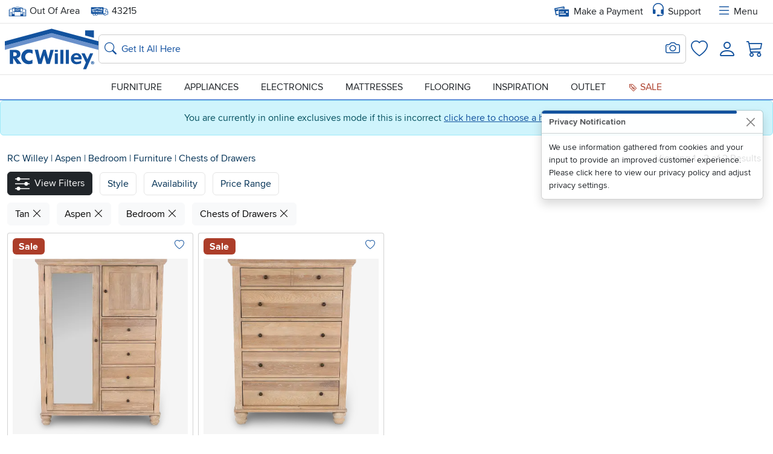

--- FILE ---
content_type: text/html;charset=UTF-8
request_url: https://www.rcwilley.com/Aspen/Bedroom/Furniture/Chests-of-Drawers/Search?t=02286&allM=true
body_size: 24314
content:



























    

















    
    

    
    
    
    

    
    
    
    
    
    
    
    
    
    

    <!DOCTYPE html>
    <html lang="en" class="notranslate " translate="no">
        
            <head>
                <meta http-equiv="Content-Type" content="text/html; charset=UTF-8">
                
                <meta name="description" content="Shop RC Willey for furniture &amp; home furnishings. Enjoy everyday savings, no-interest financing, and low monthly payments!">
                <meta name="keywords" content="search">
                <meta name="google" content="notranslate" />
                
                    
                        <meta name="robots" content="noindex,nofollow">
                    
                
                <meta property="og:site_name" content="RC Willey Home Furnishings">
                <meta property="og:title" content="Search Results For Chests of Drawers | RC Willey"/>
                <meta property="og:description" content="Retailer of home furniture, electronics, appliances, mattresses and flooring with stores in Utah, Idaho, Nevada and California." />
                <meta property="og:type" content="product.group"/>
                <meta property="og:url" content="https://www.rcwilley.com/Aspen/Bedroom/Furniture/Chests-of-Drawers/Search"/>
                <meta property="og:image" content="http:${staticPrefix}/images/rcwilleysocial.jpg"/>
                
                    
                    
                    
                
                
                <meta property="fb:admins" content="112045124326" />
                <meta property="fb:app_id" content="412447439355655" />
                <meta property="twitter:account_id" content="63182536" />
                <meta name="twitter:card" content="summary" />
                <meta name="twitter:site" content="@RCWilley" />
                <meta name="twitter:title" content="" />
                <meta name="twitter:description" content="Retailer of home furniture, electronics, appliances, mattresses and flooring with stores in Utah, Idaho, Nevada and California." />
                <meta name="twitter:image" content="http:${staticPrefix}/images/rcwilleysocial.jpg" />
                <meta name="MobileOptimized" content="width">
                <meta name="HandheldFriendly" content="true">
                <meta name="viewport" content="width=device-width, initial-scale=1.0">
                <meta name="format-detection" content="telephone=no">
                <meta name="legacy-environment" content="true">
                
                    <meta name="p:domain_verify" content="50277deb1b48a01205ad2f31d2f4ca2a"/>
                
                <title>Search Results For Chests of Drawers | RC Willey</title>
                <script nonce="D13VtvgOFkbWltc9YmLR/Q==">
            var isProduction = !0,
                    isSite = true,
                    formKey = '87204',
                    blockCookies = 'false',
                    sitePrefix = "//www.rcwilley.com",
                    staticPrefix = "//cdn-proxy-worker.rcwilley.workers.dev",
                    popupMessage = "",
                    errorMessage = "",
                    
                    appMode = false,
                            appVersion = appMode
                            ? (
                                    navigator.userAgent.match(/appVersion=([\d.]+)/)?.[1] || // old format
                                    navigator.userAgent.match(/RCW-MobileApp\/([\d.]+)/)?.[1] || // new format
                                    "0.0.0"                                                           // fallback
                                    )
                            : "0.0.0";
                    buildNumber = '~EADG4036',
                            loggedIn = !1,
                            kioskMode = !1,
                            unsupported = !1,
                            homeStore = '99',
                            sessionTimeout = '0',
                            associateMode = false,
                            rcwAdmin = false,
                            debugMode = true,
                            mobileMode = false,
                            isBootstrap = true,
                            isReduced = window.matchMedia(`(prefers-reduced-motion: reduce)`) === true || window.matchMedia(`(prefers-reduced-motion: reduce)`).matches === true;
                </script>
                <link rel="preconnect" href="https://cdn-proxy-worker.rcwilley.workers.dev">
                
                
                    
                        <link href="https://www.rcwilley.com/styles/bStyle~EADG4036.css" rel="stylesheet" type="text/css" class="styles-css">
                    
                    
                
                <link href="https://www.rcwilley.com/script/swiper/swiper.css" rel="stylesheet" type="text/css">
                
                <link rel="canonical" href="https://www.rcwilley.com/Aspen/Bedroom/Furniture/Chests-of-Drawers/Search?t=02286"/>
                
                
                <link rel="apple-touch-icon" href="//www.rcwilley.com/favicons/apple-touch-icon.png" />
                <link rel="apple-touch-icon" sizes="57x57" href="//www.rcwilley.com/favicons/apple-touch-icon-57x57.png" />
                <link rel="apple-touch-icon" sizes="72x72" href="//www.rcwilley.com/favicons/apple-touch-icon-72x72.png" />
                <link rel="apple-touch-icon" sizes="76x76" href="//www.rcwilley.com/favicons/apple-touch-icon-76x76.png" />
                <link rel="apple-touch-icon" sizes="114x114" href="//www.rcwilley.com/favicons/apple-touch-icon-114x114.png" />
                <link rel="apple-touch-icon" sizes="120x120" href="//www.rcwilley.com/favicons/apple-touch-icon-120x120.png" />
                <link rel="apple-touch-icon" sizes="144x144" href="//www.rcwilley.com/favicons/apple-touch-icon-144x144.png" />
                <link rel="apple-touch-icon" sizes="152x152" href="//www.rcwilley.com/favicons/apple-touch-icon-152x152.png" />
                <link rel="apple-touch-icon" sizes="180x180" href="//www.rcwilley.com/favicons/apple-touch-icon-180x180.png" />
                <link rel="icon" type="image/png" sizes="192x192" href="//www.rcwilley.com/favicons/favicon.png">
                <link rel="icon" type="image/png" sizes="32x32" href="//www.rcwilley.com/favicons/favicon-32x32.png">
                <link rel="icon" type="image/png" sizes="16x16" href="//www.rcwilley.com/favicons/favicon-16x16.png">
                <link rel="mask-icon" href="/favicons/safari-pinned-tab.svg" color="#14468a">
                <meta name="msapplication-TileColor" content="#14468a">
                <meta name="theme-color" content="#14468a">
                <meta name="apple-itunes-app" content="app-id=6473602302" />
                <link rel="image_src" href="http:${staticPrefix}/images/rcwilleysocial.jpg">
                
                
                
                    <!-- Google tag (gtag.js) -->
                    <script async src="https://www.googletagmanager.com/gtag/js?id=G-PJKGNXW9PM"></script>
                

                

                <script nonce="D13VtvgOFkbWltc9YmLR/Q==">
                            window.dataLayer = window.dataLayer || [];
                            function gtag(){
                            dataLayer.push(arguments);
                            }
                            gtag('js', new Date());
                            gtag('config', 'G-PJKGNXW9PM');
                </script>
                <script nonce="D13VtvgOFkbWltc9YmLR/Q==" rel="preload" src="https://www.rcwilley.com/script/jquery.js"></script>
                
                    <script nonce="D13VtvgOFkbWltc9YmLR/Q==" rel="preload" src="https://www.rcwilley.com/script/bootstrap/base.js"></script>
                    <link rel="preload"
                          href="//cdn-proxy-worker.rcwilley.workers.dev/images/fonts/RCW2019/bootstrap-icons.woff2?24e3eb84d0bcaf83d77f904c78ac1f47"
                          as="font"
                          type="font/woff2"
                          crossorigin="anonymous">
                
                <script nonce="D13VtvgOFkbWltc9YmLR/Q==" src="https://www.rcwilley.com/script/swiper/swiper.js"></script>
                <script nonce="D13VtvgOFkbWltc9YmLR/Q==" rel="preload" src="https://www.rcwilley.com/script/critical~EADG4036.js" id="critical-js"></script>
                
                
                <!-- Global site tag (gtag.js) - Google Analytics -->
                <script nonce="D13VtvgOFkbWltc9YmLR/Q==">
                            window.digitalData = window.digitalData || {};
                            window.digitalData = {
                            page: {
                            type: 'product.group',
                                    title: "Search Results For Chests of Drawers | RC Willey",
                                    url: "https://www.rcwilley.com/Aspen/Bedroom/Furniture/Chests-of-Drawers/Search",
                                    actionName: 'Get-Results',
                                    pagesViewed: '0'
                            },
                                    website: {
                                    isProduction: 'true',
                                    },
                                    user: {
                                    customer: 'true',
                                            trackingAllowed: 'true',
                                            state: 'UT',
                                            city: 'Columbus',
                                            zip: '43215',
                                            homeStore: 'Out of Area',
                                            homeStoreZip: '84115',
                                            isLoggedIn: 'false',
                                            associateMode: 'false'
                                    },
                    
                            employee: {
                            mode: "",
                                    employeeId: ""
                            },
                    
                            trackingType: 'normal',
                            }
                        </script>
                
                    <script defer nonce="D13VtvgOFkbWltc9YmLR/Q==">
                        gtag('js', new Date());
                        gtag('config', {'allow_enhanced_conversions': true});
                        
                            
                            
                        
                        gtag('set', {
                        'custom_map': {'dimension1': 'associateNumber'}
                        });
                        gtag('config', 'UA-166447-1', {'associateNumber': ''});
                        gtag('set', 'user_properties', {
                        location: 'Salt Lake City',
                                loggedIn: 'false'
                        });
                    </script>
                    
                
            </head>
            <body class="clearfix nav-on-left ">
                <script nonce="D13VtvgOFkbWltc9YmLR/Q==">
                    //preloader for svg
                    $.get(sitePrefix + "/resources/rcw-icons~EADG4036.svg", function (data) {
                    var div = document.createElement("div");
                    div.innerHTML = new XMLSerializer().serializeToString(data.documentElement);
                    document.body.insertBefore(div, document.body.childNodes[0]);
                    });

                </script>
                
                
                <div class="printHeader tc">
                    <svg class="svg-icon icon-landscape" style="display:inline-block;font-size:5em" alt=""><use xlink:href="#icon-RCW-logo-color"></use></svg></span><span id="printH1" style="display:inline-block;font-size:1.8em;margin:0 0 5px 20px;vertical-align:bottom">Search Results For Chests of Drawers | RC Willey</span>
                <hr id="printBorder" style="border:solid 1px #1251a0;opacity:1"/>
            </div>
            <noscript>
            <div class="alert alert-danger" role="alert">Warning! Please enable JavaScript. Our site will not display information or function properly without it.</div>
            </noscript>
            
            
                
                    
                    
                        <style>
                            body{
                                margin-top: 170px;
                            }
                        </style>
                        <div class="alert alert-info text-center" role="alert">You are currently in online exclusives mode if this is incorrect
                            <button class="btn btn-link p-0 border-0 d-inline align-baseline"
                                    data-modal="true"
                                    data-type="ajax"
                                    href="/home-Store-Popup"
                                    data-title="Set Your Home Store">click here to choose a home store.
                            </button>
                        </div>
                    
                    
                
            
        
    







    
    
    <header id="header" class="main-header d-print-none bg-body" style="z-index: 999">
        
        

        <!-- Close ticker functionality (preserving your original setup) -->
        <script nonce="D13VtvgOFkbWltc9YmLR/Q==">
            $(document).ready(function() {
                function truncateTextInDiv() {
                    $('.ticker-caption').find('a').contents().each(function() {
                        if (this.nodeType === Node.TEXT_NODE) {
                            const text = $(this).text().trim();

                            if (text.length > 65) {
                                const truncatedText = text.substring(0, 65) + '...';
                                $(this).replaceWith(document.createTextNode(truncatedText));
                            }
                        }
                    });
                }

                // Call the function to truncate text
                truncateTextInDiv();
            });
            $(document).ready(function() {
                var colorText = $('#tickerColorText').val();
                $('#ticker *').addClass(colorText);

                $('#closeSaleStripe').on('click', function() {
                    createCookie('saleStripe', false, 5);
                    $('#saleStripe').addClass('hide');
                });
            });
        </script>

        <a class="skipToContent btn btn-dark" href="#skipToContentAnchor">
            Skip to content
        </a>
        <nav id="upperNav">
            <div class="navbar px-0 py-1 py-md-0">
                <div class="container d-lg-none">
                    
                    <div class="d-flex col-4 p-0">
                        
                        
                        
                        <button class="btn btn-link text-decoration-none fw-bold p-0 px-1 position-relative" aria-haspopup="true"
                                href="/home-Store-Popup"
                                data-modal="true"
                                data-type="ajax"
                                data-title="Location Information"
                        >
                            <svg class="svg-icon" style="width: 32px; height: 32px;" alt=""><use xlink:href="#icon-store-sm-2024"></use></svg>
                            <span id="SetHomeStoreNote" class="position-absolute fst-normal top-50 translate-middle badge rounded-pill bg-danger hide" style="margin-top: -10px; font-size: 9px; width: 15px; height: 15px;">
                                !
                            </span>
                            
                                
                                    <span class="visually-hidden">Set Local Home Store</span>
                                
                                
                            
                        </button>
                        <button class="btn btn-link text-decoration-none fw-bold p-0 px-1 position-relative" aria-haspopup="true"
                                href="/zip-Popup-new"
                                data-modal="true"
                                data-type="ajax"
                                data-title="Please Enter Your Delivery Zip Code"
                        >
                            <svg class="svg-icon text-pool" style="width: 32px; height: 32px;" alt=""><use xlink:href="#icon-RCW-truck-2024"></use></svg>
                            <span class="visually-hidden">Set Delivery Zip Code</span>
                        </button>
                    </div>
                    
                    <div class="d-flex justify-content-center">
                        
                            
                            
                                <a class="logoLink" href="/">
                                    <svg class="svg-icon icon-landscape" id="rcwLogoIcon" style="width: 75px; height: 33px;" alt=""><use xlink:href="#icon-RCW-logo-color"></use></svg>
                                    <span class="sr-only">Home page</span>
                                </a>
                            
                        
                    </div>
                    
                    <div class="d-flex col-4 justify-content-end align-items-center p-0">
                        <div class="mx-2">
                            <button class="btn btn-link text-decoration-none fw-bold p-0 px-1" aria-haspopup="true"
                                    href="/customer-Service-Popup"
                                    data-modal="true"
                                    data-type="ajax"
                            >
                                <i class="bi bi-headset" style="font-size: 32px;"></i>
                                <span class="visually-hidden">Support</span>
                            </button>
                        </div>
                    </div>
                </div>

                
                <div class="container d-none d-lg-flex align-items-center">
                    
                    
                    
                    <div>
                        <button class="btn btn-link text-decoration-none text-body p-0 me-2" aria-haspopup="true"
                                href="/home-Store-Popup"
                                data-modal="true"
                                data-type="ajax"
                                data-title="Location Information">
                            
                            <svg class="svg-icon text-pool fs-6" alt=""><use xlink:href="#icon-store-sm-2024"></use></svg>
                            <span class="sr-only">Home Store: </span>
                            
                                
                                
                                
                                    Out Of Area
                                
                                
                                
                            
                        </button>
                    </div>
                    
                    
                    
                    
                    <div class="mx-2">
                        <button class="btn btn-link nav-link text-body"
                                data-modal="true"
                                data-type="ajax"
                                href="/zip-Popup-new"
                                data-title="Please Enter Your Delivery Zip Code"
                        >
                            <svg class="svg-icon fs-6 text-pool" alt=""><use xlink:href="#icon-RCW-truck-2024"></use></svg>
                            <span class="sr-only">Delivery Zip code: </span><span id="headerZipCode">43215</span>
                        </button>
                    </div>
                    
                    <div class="ms-auto">
                        <a href="/account/Start-Payment-Action" class="link nav-link d-flex">
                            <svg class="svg-icon text-pool me-2" style="width: 24px; height: 24px;" alt=""><use xlink:href="#icon-RCW-card"></use></svg>
                            Make a Payment
                        </a>
                    </div>
                    <div class="mx-2">
                        <button class="btn d-flex align-items-center px-1 py-0"
                                href="/customer-Service-Popup"
                                data-modal="true"
                                data-type="ajax"
                        >
                            <i class="bi bi-headset text-pool" style="font-size: 24px;"></i> <span class="ms-1">Support</span>
                        </button>
                    </div>
                    <div class="mx-2">
                        <button class="btn d-flex align-items-center px-1 py-0"
                                href="/Offcanvas-Menu"
                                data-offcanvas-css="z-index: 10000;"
                                data-custom-close=""
                                data-offcanvas="true"
                                data-type="ajax"
                                data-style-h5=" col-12 d-flex justify-content-between align-items-center"
                                data-direction="offcanvas-end"
                                data-header-body-separator='<hr class="mt-0">'
                                data-style-header=" p-2"
                                data-style-body="pt-0 px-1"
                                data-height-mobile="91%"
                                data-height-desktop="100%"
                                data-offcanvas-id="menuOffcanvas"
                                data-title='<div>
                                        <button type="button" data-menuback="true" id="menuBackButton" class="btn btn-link p-0 d-none position-relative">
                                            <i class="bi bi-chevron-left" style="font-size: 30px; "></i>
                                        </button>
                                    </div>
                                    <div>
                                        <input type="radio" class="btn-check" name="view-options" id="btn-check-list" autocomplete="off">
                                            <label id="listLabel" class="btn btn-light" for="btn-check-list">
                                                <i class="bi bi-view-list"></i>
                                                <div class="visually-hidden">List View</div>
                                            </label>
                                        <input type="radio" class="btn-check" name="view-options" id="btn-check-tile" autocomplete="off">
                                            <label id="tileLabel" class="btn btn-light" for="btn-check-tile">
                                                <i class="bi bi-grid"></i>
                                                <div class="visually-hidden">Tile View</div>
                                            </label>
                                            <button type="button" class="btn btn-link p-0" data-bs-dismiss="offcanvas" aria-label="Close">
                                            <i class="bi bi-x-lg" style="font-size: 25px;"></i>
                                        </button>
                                    </div>'
                        >
                            <i class="bi bi-list text-pool me-1" style="font-size: 24px;"></i> Menu
                        </button>
                    </div>
                </div>
            </div>
        </nav>
        <nav id="logoNav" class="w-100">
            <div class="container d-flex gap-3 gap-xl-4 gap-xxl-5 align-items-center p-1 p-lg-2">
                
                
                    
                    
                        <a class="logoLink navbar-brand d-none d-lg-block" href="/">
                            <svg class="svg-icon icon-landscape md-3" id="rcwLogoIcon" style="width: 155px;height: 68px;" alt=""><use xlink:href="#icon-RCW-logo-color"></use></svg>
                            <span class="sr-only">Home page</span>
                        </a>
                    
                
                
                <div class="d-flex mx-auto w-100">
                    <form method="GET" action="/Search" class="w-100">
                        <div class="form-control input-group desktopSearch p-0 "><div class="d-flex gap-2 align-items-center flex-grow-1 position-relative p-0"><button type="submit" class="btn btn-link ps-1 p-md-0 position-absolute" id="searchSubmitNew" style="left:8px;"><span class="sr-only">Search</span><i class="bi bi-search fs-5 text-pool"></i></button><div class="d-flex align-items-center position-absolute end-0"><button type="button" class="btn btn-link px-2" id="imageSearchBtn" style="right:0px;" data-offcanvas="true" data-direction="offcanvas-end" data-header-body-separator='<hr class="mt-0">' data-style-body="pt-0" data-custom-close='<button type="button" class="btn-close" data-bs-dismiss="offcanvas" aria-label="Close"></button>' data-type="ajax" href="/Image-Search-Popup" data-title="Take or Upload a Photo to Search" data-size="modal-md" aria-hidden="true"><span class="sr-only">Search for Image</span><i class="bi bi-camera fs-4"></i></button></div><input type="search" "placeholder="Get It All Here"  aria-label="Search: suggestions appear below" label="Get It All Here" name="q" id="searchBox" value="" placeholder="Get It All Here" class="form-control" maxlength="100" autocomplete="off"style="padding:0.7rem 40px 0.7rem 37px;"></div></div>
                    </form>
                </div>
                
                <div class="d-none d-lg-flex justify-content-end align-items-center p-0" style="width: 155px;">
                    
                    <div class="d-flex justify-content-center flex-wrap">
                        <a class="d-flex justify-content-center flex-wrap aTrackWishListLink p-2" href="//www.rcwilley.com/Wish-List">
                            <i class="bi bi-heart w-100 d-flex justify-content-center fs-3" ></i><span class="visually-hidden">Favorites</span>
                        </a>
                    </div>
                    
                    
                        
                        
                            <div class="d-flex justify-content-center flex-wrap">
                                <a class="d-flex justify-content-center flex-wrap aTrackAccountLink p-2" href="//www.rcwilley.com/account/Home">
                                    <i class="bi bi-person w-100 d-flex justify-content-center fs-1" ></i><span class="visually-hidden">Login</span>
                                </a>
                            </div>
                        
                    

                    
                    
                    <a class="aTrackShoppingCartLink p-2" href="/Shopping-Cart">
                        <i class="bi bi-cart3 position-relative fs-3">
                            <span class="cartCount position-absolute text-bg-pool d-none" aria-live="polite" aria-atomic="true" aria-label="0 items in cart">
                                0
                            </span>
                        </i>
                    </a>
                </div>
            </div>
        </nav>
        
        <nav id="lowerNav">
            <div id="megaMenuLinks" class="navbar container d-none d-lg-block p-0 text-uppercase">
                <div class="col-lg-8 col-xl-9 d-flex justify-content-between mx-auto px-3">
                    <div>
                        <button class="btn p-2 nav-link text-uppercase"
                                data-category="furniture"
                                data-offcanvas="true"
                                data-id="megaMenu"
                                data-type="ajax"
                                href="/mega-Menu?menu=furniture"
                                data-direction="offcanvas-top mx-auto"
                                data-width="1400px"
                                data-height="675px"
                                data-style-body="p-0 h-100 overflow-y-visible"
                                data-style-header="d-none"
                                data-top="headerDynamic"
                                data-header-above="true"
                                data-testId="inspirationMegaMenuBar"
                        >
                            Furniture
                        </button>
                    </div>
                    <div>
                        <button class="btn p-2 nav-link text-uppercase"
                                data-category="appliances"
                                data-offcanvas="true"
                                data-id="megaMenu"
                                data-type="ajax"
                                href="/mega-Menu?menu=appliances"
                                data-direction="offcanvas-top mx-auto"
                                data-width="1400px"
                                data-height="675px"
                                data-style-body="p-0 h-100 overflow-y-visible"
                                data-style-header="d-none"
                                data-top="headerDynamic"
                                data-header-above="true"
                        >
                            Appliances
                        </button>
                    </div>
                    <div>
                        <button class="btn p-2 nav-link text-uppercase"
                                data-category="electronics"
                                data-offcanvas="true"
                                data-id="megaMenu"
                                data-type="ajax"
                                href="/mega-Menu?menu=electronics"
                                data-direction="offcanvas-top mx-auto"
                                data-width="1400px"
                                data-height="675px"
                                data-style-body="p-0 h-100 overflow-y-visible"
                                data-style-header="d-none"
                                data-top="headerDynamic"
                                data-header-above="true"
                        >
                            Electronics
                        </button>
                    </div>
                    <div>
                        <a href="//www.rcwilley.com/Mattresses-Foundations/Search"
                           data-category="mattresses"
                           class="nav-link p-2">
                            Mattresses
                        </a>
                    </div>
                    <div>
                        <a href="//www.rcwilley.com/Flooring"
                           data-category="flooring"
                           class="nav-link p-2">
                            Flooring
                        </a>
                    </div>
                    <div class="d-none d-xl-block">
                        <button class="btn p-2 nav-link text-uppercase"
                                data-category="inspiration"
                                data-offcanvas="true"
                                data-id="megaMenu"
                                data-type="ajax"
                                href="/mega-Menu?menu=inspiration"
                                data-direction="offcanvas-top mx-auto"
                                data-width="1400px"
                                data-height="675px"
                                data-style-body="p-0"
                                data-style-header="d-none"
                                data-top="headerDynamic"
                                data-header-above="true"
                        >
                                Inspiration
                        </button>
                    </div>
                    <div class="d-none d-xl-block">
                        <a href="//www.rcwilley.com/Outlet/Search"
                           data-category="outlet"
                           class="nav-link p-2">
                            Outlet
                        </a>
                    </div>
                    <div class="d-none d-xxl-block">
                        <a href="//www.rcwilley.com/Clearance/Search"
                           data-category="clearance"
                           class="nav-link p-2">
                            Clearance
                        </a>
                    </div>
                    <div>
                        <a href="//www.rcwilley.com/Sale/Search"
                           data-category="sale"
                           class="nav-link p-2 text-terracotta">
                            <svg class="svg-icon" style="height: 16px;width: 16px;" alt=""><use xlink:href="#icon-saleTag"></use></svg> Sale
                        </a>
                    </div>
                </div>
            </div>

        </nav>
    </header>
    
    <main>
        <span id="skipToContentAnchor"></span>
        
            
            
            
        
        <div class="main-content" id="content-section">
            
            
            
            
            
            

            
            
            
            
    






<script nonce="D13VtvgOFkbWltc9YmLR/Q==">
    window.digitalData.search = {
        searchQuery: '',
        searchResult: '/Aspen/Bedroom/Furniture/Chests-of-Drawers/Search'
    }
</script>

    <script nonce="D13VtvgOFkbWltc9YmLR/Q==">
        UnbxdAnalyticsConf=window.UnbxdAnalyticsConf || {};
        UnbxdAnalyticsConf["page"]='categoryPath:%22Furniture%22';
        UnbxdAnalyticsConf["page_type"]="BOOLEAN";
    </script>

<style nonce="D13VtvgOFkbWltc9YmLR/Q==" type="text/css">
    @media (max-width: 767px) {
        #ProductCardsContainer.productResultsList .card .card-product-body.d-flex.flex-column {
            flex-direction: row !important;
            gap: 8px;
        }
        #ProductCardsContainer.productResultsList .card .card-product-body.d-flex.flex-column > * {
            width: 50%;
        }
    }
</style>











    <span class="doNotIndexNoValidSearchResults"></span>




    




<link href="/styles/productResults~EADG4036.css" rel="stylesheet" type="text/css" />

<style>

</style>



    <div id="menuButtons" class="d-block d-md-none mt-2 ms-2 overflow-x-auto custom-scroll-bar text-nowrap">
        
            
            
            <a href="/Furniture/Search" class="btn text-nowrap me-2 mb-1 btn-denim"> Furniture</a>
        
            
            
            <a href="/Appliances/Search" class="btn text-nowrap me-2 mb-1 btn-outline-denim"> Appliances</a>
        
            
            
            <a href="/Electronics/Search" class="btn text-nowrap me-2 mb-1 btn-outline-denim"> Electronics</a>
        
            
            
            <a href="/Mattresses-Foundations/Search" class="btn text-nowrap me-2 mb-1 btn-outline-denim"> Mattresses</a>
        
            
            
            <a href="/Flooring" class="btn text-nowrap me-2 mb-1 btn-outline-denim"> Flooring</a>
        
            
            
            <a href="/Get-Inspired" class="btn text-nowrap me-2 mb-1 btn-outline-denim"> Inspiration</a>
        
            
            
            <a href="/Outlet/Search" class="btn text-nowrap me-2 mb-1 btn-outline-denim"> Outlet</a>
        
            
            
            <a href="/Clearance/Search" class="btn text-nowrap me-2 mb-1 btn-outline-denim"> Clearance</a>
        
            
            
            <a href="/Sale/Search" class="btn text-nowrap me-2 mb-1 btn-outline-denim"> Sale</a>
        
        <div id="menuArrow" class="d-none bg-white end-arrow p-4">
            <button type="button" class="btn end-arrow btn-outline-denim" aria-hidden="true"> <i class="bi bi-chevron-right"></i></button>
        </div>
    </div>

<div id="searchResults" data-unbxd-search-type="category">
    
    
        
        
            
        
            
                
                
            
        
            
                
                
            
        
            
                
                
            
        
            
                
                
            
        
        
        
            
            
            
            
            
        
            
                
                <div class="container">
                    <div id="productList" class="row">
                        <div id="resultsToolBar" class="col-md-12">
                            <div class="row">
                                <div class="col-md-7 align-self-center breadCrumbs">
                                    
                                        <div class="mainPageTitle">
                                            
                                            
                                            
                                            
                                            <h1 class="mb-2 d-inline mb-md-1">
                                            
                                                
                                                
                                                
                                                
                                                
                                                
                                                
                                                    
                                                
                                                
                                            
                                            </h1>
                                        </div>
                                    
                                    
                                        
                                        
                                    
                                    
                                    
                                        <p id="breadCrumbs">
            <a class="link link-denim link-underline-opacity-0" href="//www.rcwilley.com">RC&nbsp;Willey</a>
                    <span class="link link-denim link-underline-opacity-0" aria-hidden="true"> | </span>
                    <a class="link link-denim link-underline-opacity-0" href="/Aspen/Search?t=02286&allM=true">Aspen  </a>
                    <span class="link link-denim link-underline-opacity-0" aria-hidden="true"> | </span>
                    <a class="link link-denim link-underline-opacity-0" href="/Bedroom/Search?t=02286&allM=true">Bedroom </a>
                    <span class="link link-denim link-underline-opacity-0" aria-hidden="true"> | </span>
                    <a class="link link-denim link-underline-opacity-0" href="/Furniture/Search?t=02286&allM=true">Furniture </a>
                    <span class="link link-denim link-underline-opacity-0" aria-hidden="true"> | </span>
                    <a class="link link-denim link-underline-opacity-0" href="/Furniture/Chests-of-Drawers/Search?t=02286&allM=true">Chests of Drawers </a></p>
                                    
                                </div>
                                <div class="col-md-5 align-self-center d-flex align-items-center justify-content-md-end flex-wrap">
                                    
                                        
                                            <div class="d-flex align-items-center gap-3">
                                                <button id="listView" class="btn btn-link d-md-none p-0"><svg class="svg-icon text-body" alt=""><use xlink:href="#icon-listView"></use></svg></button>
                                                <button id="gridView" class="btn btn-link d-md-none p-0"><svg class="svg-icon text-concrete" alt=""><use xlink:href="#icon-gridView"></use></svg></button>
                                                <div class="m-md-2 me-3 viewingDisplay">Viewing 1 - 2 of 2 Results   </div>
                                            </div>
                                        
                                        
                                    
                                </div>
                            </div>
                        </div>
                        
                        
                            <div id="filterButtons" href="#productFilters" data-bs-toggle="offcanvas" class="overflow-x-auto custom-scroll-bar text-nowrap mb-2">
                                <div id="filterChild" class="me-3">
                                    <a class="btn btn-dark text-nowrap me-2 mb-1" role="button" aria-controls="offcanvas">
                                        <svg class="svg-icon fontSm me-md-2" alt=""><use xlink:href="#icon-filter"></use></svg><span class="d-none d-md-inline-block">View Filters</span></a>
                                        
                                        
                                        
                                            
                                                
                                            <button class="btn btn-whitesmoke text-nowrap me-2 mb-1" data-bs-toggle="collapse" data-bs-target="#collapseStyle" role="button" aria-controls="offcanvas">
                                                <span>Style</span></button>
                                                
                                            
                                        
                                            
                                                
                                            <button class="btn btn-whitesmoke text-nowrap me-2 mb-1" data-bs-toggle="collapse" data-bs-target="#collapseAvailability" role="button" aria-controls="offcanvas">
                                                <span>Availability</span></button>
                                                
                                            
                                        
                                        
                                        
                                        <button class="btn btn-whitesmoke text-nowrap me-2 mb-1" type="button" data-bs-toggle="collapse" data-bs-target="#collapsePriceSlider" role="button" aria-controls="collapsePriceSlider">
                                            Price Range</button>
                                        
                                        
                                        
                                            
                                        
                                        
                                            
                                        
                                        
                                </div>
                                <div id="filterArrow" class="d-none bg-white end-arrow p-4">
                                    <div class="btn end-arrow btn-whitesmoke" aria-hidden="true"> <i class="bi bi-chevron-right"></i></div>
                                </div>
                            </div>
                        
                        
                        
                            <div class="overflow-x-auto custom-scroll-bar text-nowrap mb-2">
                                
                                    
                                    
                                        
                                        
                                    
                                        
                                            
                                                
                                                    
                                                    
                                                        
                                                    
                                                        
                                                    
                                                        
                                                    
                                                        
                                                    
                                                        
                                                    
                                                    <a class="btn btn-light text-black text-nowrap me-2 mb-1"  href="/Aspen/Bedroom/Furniture/Chests-of-Drawers/Search?allM=true" >
                                                        Tan <i class="bi bi-x-lg"></i>
                                                    </a>
                                                
                                                    
                                                    
                                                        
                                                    
                                                        
                                                    
                                                        
                                                    
                                                        
                                                    
                                                        
                                                    
                                                    <a class="btn btn-light text-black text-nowrap me-2 mb-1"  href="/Bedroom/Furniture/Chests-of-Drawers/Search?t=02286&allM=true" >
                                                        Aspen  <i class="bi bi-x-lg"></i>
                                                    </a>
                                                
                                                    
                                                    
                                                        
                                                    
                                                        
                                                    
                                                        
                                                    
                                                        
                                                    
                                                        
                                                    
                                                    <a class="btn btn-light text-black text-nowrap me-2 mb-1"  href="/Aspen/Furniture/Chests-of-Drawers/Search?t=02286&allM=true" >
                                                        Bedroom <i class="bi bi-x-lg"></i>
                                                    </a>
                                                
                                                    
                                                    
                                                        
                                                    
                                                        
                                                    
                                                        
                                                    
                                                        
                                                    
                                                        
                                                    
                                                    <a class="btn btn-light text-black text-nowrap me-2 mb-1"  href="/Aspen/Bedroom/Furniture/Search?t=02286&allM=true" >
                                                        Chests of Drawers <i class="bi bi-x-lg"></i>
                                                    </a>
                                                
                                            
                                            
                                            
                                            
                                            
                                        
                                    
                                
                            </div>
                        
                    </div>

                    <div class="col-md-12">
                            
                                <div id="ProductCardsContainer" class="row g-2 row-cols-1 row-cols-md-2 row-cols-xl-4 productResultsList">
                                    <div class="col zoom"><div class="card p-2 rounded-1 h-100 justify-content-between"><div class="bg-body border-0 pb-0" style="min-height: 34px">       <div class="w-100 d-flex justify-content-between align-items-center"><span class="badge text-bg-terracotta fs-6">Sale</span><div class="actionItem wishlistActionItem ms-auto"><button type="button" class="wishListModalBtn wishListSelectLink cartImageButtons btn zoom moveTo toolItem btn-transparent" style="position: absolute; top: 1px; right: 1px;" data-sku="113436343"><i class="bi bi-heart text-pool"></i><div class="visually-hidden">Add To Wish List</div></button></div>       </div>    </div><div class="card-product-body d-flex flex-column flex-grow-1"><a href="/Furniture/Storage-Organization/Armoires/113436343/Cambridge-Khaki-Chiffarobe-View" class="text-dark" aevent="rcw_category:BED" id="sku-113436343" data-unbxd-id="113436343"><div class="d-flex flex-wrap justify-content-center"><div class="productImage ratio ratio-1x1"><div class="hover-image"></div><img class="ogImage" data-src="//cdn-proxy-worker.rcwilley.workers.dev/products/113436343/Cambridge-Khaki-Chiffarobe-rcwilley-image1~100m.webp?r=5" data-hover-src="//cdn-proxy-worker.rcwilley.workers.dev/products/113436343/Cambridge-Khaki-Chiffarobe-rcwilley-image2~800.webp" class="card-img-top img-fluid p-3" style="width: 100%; height: 100%; object-fit: contain; object-position:center; mix-blend-mode:darken;" alt="Cambridge Khaki Chiffarobe"></div></div></a><div class="card-body p-0 pt-2 d-flex flex-column gap-md-1 justify-content-start text-start"><a href="/Furniture/Storage-Organization/Armoires/113436343/Cambridge-Khaki-Chiffarobe-View" class="text-dark flex-grow-1 d-flex flex-column" aevent="rcw_category:BED" id="sku-113436343" data-unbxd-id="113436343"><div><div class="productName" style="height: 3em; display: -webkit-box; -webkit-line-clamp: 2; -webkit-box-orient: vertical; overflow: hidden;"><span>Cambridge Khaki Chiffarobe</span></div></div><div class="rating mt-auto" style="height: 1.25em;"><i class="icon-0-star" style="margin: 0 -5px;"></i><span class="sr-only">0 stars</span><span> (0<span class="sr-only"> reviews</span>)</span></div></a><div class="productPrice d-flex flex-column flex-md-row flex-md-wrap justify-content-start align-items-md-center"><div style="font-size: 28px;"><span class="price sale"><sup class='dollarSup'>$</sup>1449<span class='centAmount'><span class='sr-only'>.</span>99</span></span></div><span class="text-decoration-line-through ms-md-3">$1,599.99</span><span class="subPrice text-terracotta ps-md-3 ms-md-auto"></span></div><div class="d-flex justify-content-between flex-wrap"><div id="financePrice" class="d-flex align-items-center"><span style="visibility:hidden;" aria-hidden="true">No finance option</span></div></div></div></div><div class="card-footer d-flex flex-wrap border-0 p-0 bg-body"></div></div></div><div class="col zoom"><div class="card p-2 rounded-1 h-100 justify-content-between"><div class="bg-body border-0 pb-0" style="min-height: 34px">       <div class="w-100 d-flex justify-content-between align-items-center"><span class="badge text-bg-terracotta fs-6">Sale</span><div class="actionItem wishlistActionItem ms-auto"><button type="button" class="wishListModalBtn wishListSelectLink cartImageButtons btn zoom moveTo toolItem btn-transparent" style="position: absolute; top: 1px; right: 1px;" data-sku="113436335"><i class="bi bi-heart text-pool"></i><div class="visually-hidden">Add To Wish List</div></button></div>       </div>    </div><div class="card-product-body d-flex flex-column flex-grow-1"><a href="/Furniture/Chests-of-Drawers/113436335/Cambridge-Khaki-Chest-of-Drawers-View" class="text-dark" aevent="rcw_category:BED" id="sku-113436335" data-unbxd-id="113436335"><div class="d-flex flex-wrap justify-content-center"><div class="productImage ratio ratio-1x1"><div class="hover-image"></div><img class="ogImage" data-src="//cdn-proxy-worker.rcwilley.workers.dev/products/113436335/Cambridge-Khaki-Chest-of-Drawers-rcwilley-image1~100m.webp?r=9" data-hover-src="//cdn-proxy-worker.rcwilley.workers.dev/products/113436335/Cambridge-Khaki-Chest-of-Drawers-rcwilley-image2~800.webp" class="card-img-top img-fluid p-3" style="width: 100%; height: 100%; object-fit: contain; object-position:center; mix-blend-mode:darken;" alt="Cambridge Khaki Chest of Drawers"></div></div></a><div class="card-body p-0 pt-2 d-flex flex-column gap-md-1 justify-content-start text-start"><a href="/Furniture/Chests-of-Drawers/113436335/Cambridge-Khaki-Chest-of-Drawers-View" class="text-dark flex-grow-1 d-flex flex-column" aevent="rcw_category:BED" id="sku-113436335" data-unbxd-id="113436335"><div><div class="productName" style="height: 3em; display: -webkit-box; -webkit-line-clamp: 2; -webkit-box-orient: vertical; overflow: hidden;"><span>Cambridge Khaki Chest of Drawers</span></div></div><div class="rating mt-auto" style="height: 1.25em;"><i class="icon-0-star" style="margin: 0 -5px;"></i><span class="sr-only">0 stars</span><span> (0<span class="sr-only"> reviews</span>)</span></div></a><div class="productPrice d-flex flex-column flex-md-row flex-md-wrap justify-content-start align-items-md-center"><div style="font-size: 28px;"><span class="price sale"><sup class='dollarSup'>$</sup>829<span class='centAmount'><span class='sr-only'>.</span>99</span></span></div><span class="text-decoration-line-through ms-md-3">$899.99</span><span class="subPrice text-terracotta ps-md-3 ms-md-auto"></span></div><div class="d-flex justify-content-between flex-wrap"><div id="financePrice" class="d-flex align-items-center"><span style="visibility:hidden;" aria-hidden="true">No finance option</span></div></div></div></div><div class="card-footer d-flex flex-wrap border-0 p-0 bg-body"></div></div></div>
                                </div>
                                
                                    <div id="comparisonToolContainer" class="fixed-bottom d-flex flex-column mobileBottomCompareTool">
                                        <div class="accordion accordion-flush" id="accordionComparisonTool">
                                            <div class="accordion-item bg-transparent">
                                                <h2 class="accordion-header d-flex justify-content-center bg-transparent">
                                                    <div class="rounded" style="width: 200px; z-index:1003; margin-bottom:-1px; box-shadow: -2px -2px 2px rgba(0, 0, 0, 0.11), 2px -2px 2px rgba(0, 0, 0, 0.11);">
                                                        <button class="accordion-button d-flex justify-content-center centered-accordion-chevron border-bottom-0 rounded-top shadow-none p-2" type="button" data-bs-toggle="collapse" data-bs-target="#ComparisonTool" aria-expanded="false" aria-controls="ComparisonTool" style="border: 1px solid rbga(0, 0, 0, .31);transform: rotate(180deg) scaleX(-1.0);">
                                                        </button>
                                                    </div>
                                                </h2>
                                                <div id="ComparisonTool" class="accordion-collapse collapse show bg-body" data-bs-parent="#accordionComparisonTool" style="box-shadow: -2px -2px 2px rgba(0, 0, 0, 0.11), 2px -2px 2px rgba(0, 0, 0, 0.11);">
                                                    <div class="accordion-body container p-2" style="border: 1px solid rbga(0, 0, 0, .31)">
                                                        <div class="row">
                                                            <div class="col-12 col-lg-10">
                                                                <div class="row row-cols-4 g-2 h-100">
                                                                    <div class="col">
                                                                        <div id="ProductCompare0" class="border rounded h-100 d-flex flex-column flex-lg-row">
                                                                        </div>
                                                                    </div>
                                                                    <div class="col">
                                                                        <div id="ProductCompare1" class="border rounded h-100 d-flex flex-column flex-lg-row">
                                                                        </div>
                                                                    </div>
                                                                    <div class="col">
                                                                        <div id="ProductCompare2" class="border rounded h-100 d-flex flex-column flex-lg-row">
                                                                        </div>
                                                                    </div>
                                                                    <div class="col">
                                                                        <div id="ProductCompare3" class="border rounded h-100 d-flex flex-column flex-lg-row">
                                                                        </div>
                                                                    </div>

                                                                </div>
                                                            </div>
                                                            <div class="col-12 col-lg-2 my-2 my-lg-0 d-flex align-items-center justify-content-center">
                                                                <div class="d-flex flex-row-reverse flex-lg-column justify-content-between justify-content-lg-center align-items-center col-12">
                                                                    <div class="d-flex align-items-center flex-lg-column">
                                                                        <button id="CompareButton" class="btn btn-dark">Compare (?)</button>
                                                                    </div>

                                                                    <button id="ClearComparedProducts" class="btn btn-link">Clear all</button>
                                                                </div>
                                                            </div>
                                                        </div>
                                                    </div>
                                                </div>
                                            </div>
                                        </div>
                                    </div>
                                

                                <div class="resultPages p">
                                    
                                </div>


                                
                                
                            
                        </div>
                    </div>

                    

                    
                        
                        
                            
                                
                                    
                                    
                                
                                    
                                    
                                
                            
                            
                        
                        <div id="curalate" class="container col-12 row row-cols-1 row-cols-md-2 rounded d-flex flex-column flex-md-row p-md-2 pb-md-0 pt-2 mb-3 mx-auto bg-light border invisible">
                            <div class="hide bazaar-content col-12 col-sm-8 col-md-3 px-2 px-md-4 mb-1 mb-md-3 mx-auto d-flex flex-column justify-content-center align-items-center text-center">
                                <h3>#myrcwilleyhome</h3>
                                <p>See how real customers are transforming their spaces with <span class="text-nowrap">RC Willey.</span> Get inspired, share your style, and create a space that's <span class="text-nowrap"><em>Your Home. Your Way.</em></span></p>
                                <a class="btn btn-dark" href="/Your-Home-Inspiration">Explore Now</a>
                            </div>
                            <div class="bazaar-image col-12 col-md-9 p-0" data-crl8-container-id="category" data-crl8-filter="category:'Furniture > Chests of Drawers'"></div>
                        </div>
                    
                    
                </div>
            
        </div>
    </div>
    
    <div class="offcanvas offcanvas-start" tabindex="-1" id="productFilters" aria-labelledby="offcanvasLabel">
        <div class="offcanvas-header">
            <h5 class="offcanvas-title" id="offcanvasLabel">Filter By</h5>
            <button type="button" class="btn-close" data-bs-dismiss="offcanvas" aria-label="Close"></button>
        </div>
        <div class="offcanvas-body">
            <div class="accordion accordion-flush" id="productNarrows">
                <div class="accordion-item">
                    <div>
                        <div class="accordion-header h2" tabindex="0">
                            <button class="accordion-button collapsed" type="button" data-bs-toggle="collapse" data-bs-target="#collapseCurrentFilters" aria-expanded="true" aria-controls="collapseCurrentFilters">
                                Current Filters
                            </button>
                        </div>
                        <div id="collapseCurrentFilters" class="accordion-collapse collapse show" aria-hidden="false">
                            <div class="accordion-body filterGroupOptions">
                                
                                    
                                    
                                        
                                    
                                        
                                    
                                        
                                    
                                        
                                    
                                        
                                    
                                    
                                        
                                        
                                            <a tabindex="0" href="/Aspen/Bedroom/Furniture/Chests-of-Drawers/Search?allM=true" data-aevent='narrowCard:02286'>
                                                <div class="button-group form-check form-check form-switch filterGroupOption " style=""><input role="switch"  type="checkbox" name="form" id="form0" value="02286" class="type-checkbox form-check-input" checked="checked" tabindex="-1"><label class="form-check-label  " for="form0"><i></i>Tan</label><span></span><span class="invalid-feedback"  id="form0Error"></span></div>
                                            </a>
                                        
                                    
                                
                                    
                                    
                                        
                                    
                                        
                                    
                                        
                                    
                                        
                                    
                                        
                                    
                                    
                                        
                                        
                                            <a tabindex="0" href="/Bedroom/Furniture/Chests-of-Drawers/Search?t=02286&allM=true" data-aevent='narrowCard:ASP'>
                                                <div class="button-group form-check form-check form-switch filterGroupOption " style=""><input role="switch"  type="checkbox" name="form" id="form2" value="ASP" class="type-checkbox form-check-input" checked="checked" tabindex="-1"><label class="form-check-label  " for="form2"><i></i>Aspen </label><span></span><span class="invalid-feedback"  id="form2Error"></span></div>
                                            </a>
                                        
                                    
                                
                                    
                                    
                                        
                                    
                                        
                                    
                                        
                                    
                                        
                                    
                                        
                                    
                                    
                                        
                                        
                                            <a tabindex="0" href="/Aspen/Furniture/Chests-of-Drawers/Search?t=02286&allM=true" data-aevent='narrowCard:01546'>
                                                <div class="button-group form-check form-check form-switch filterGroupOption " style=""><input role="switch"  type="checkbox" name="form" id="form3" value="01546" class="type-checkbox form-check-input" checked="checked" tabindex="-1"><label class="form-check-label  " for="form3"><i></i>Bedroom</label><span></span><span class="invalid-feedback"  id="form3Error"></span></div>
                                            </a>
                                        
                                    
                                
                                    
                                    
                                        
                                    
                                        
                                    
                                        
                                    
                                        
                                    
                                        
                                    
                                    
                                        
                                        
                                            <a tabindex="0" href="/Aspen/Bedroom/Search?t=02286&allM=true" data-aevent='narrowCard:00159'>
                                                <div class="button-group form-check form-check form-switch filterGroupOption " style=""><input role="switch"  type="checkbox" name="form" id="form4" value="00159" class="type-checkbox form-check-input" checked="checked" tabindex="-1"><label class="form-check-label  " for="form4"><i></i>Furniture</label><span></span><span class="invalid-feedback"  id="form4Error"></span></div>
                                            </a>
                                        
                                    
                                
                                    
                                    
                                        
                                    
                                        
                                    
                                        
                                    
                                        
                                    
                                        
                                    
                                    
                                        
                                        
                                            <a tabindex="0" href="/Aspen/Bedroom/Furniture/Search?t=02286&allM=true" data-aevent='narrowCard:00197'>
                                                <div class="button-group form-check form-check form-switch filterGroupOption " style=""><input role="switch"  type="checkbox" name="form" id="form5" value="00197" class="type-checkbox form-check-input" checked="checked" tabindex="-1"><label class="form-check-label  " for="form5"><i></i>Chests of Drawers</label><span></span><span class="invalid-feedback"  id="form5Error"></span></div>
                                            </a>
                                        
                                    
                                
                                
                                
                                
                                
                            </div>
                        </div>
                    </div>
                </div>
                
                
                    
                    
                        
                        <div class="accordion-item">
                            <div class="accordion-header h2" tabindex="0">
                                <button class="accordion-button collapsed" type="button" data-bs-toggle="collapse" data-bs-target="#collapseStyle" aria-expanded="true" aria-controls="collapseStyle">
                                    Style
                                </button>
                            </div>
                            <div id="collapseStyle" class="accordion-collapse collapse " data-bs-parent="#productNarrows" aria-hidden="false">
                                <div class="accordion-body filterGroupOptions">
                                    
                                    
                                        
                                        
                                            
                                            
                                            
                                            
                                                
                                                <a tabindex="0" class="" data-aevent='narrowCard:Farmhouse-Style-01771' href="/Aspen/Farmhouse/Bedroom/Furniture/Chests-of-Drawers/Search?t=02286&allM=true">
                                                    <div class="button-group form-check form-check form-switch multiTag " style=""><input role="switch"  type="checkbox" name="form" id="form6" value="01771" class="type-checkbox form-check-input" tabindex="-1"><label class="form-check-label  " for="form6"><i></i>Farmhouse <span class='text-muted'>(2)</span></label><span></span><span class="invalid-feedback"  id="form6Error"></span></div>
                                                </a>
                                            
                                        
                                    
                                        
                                        
                                            
                                            
                                            
                                            
                                                
                                                <a tabindex="0" class="" data-aevent='narrowCard:Rustic-Style-01444' href="/Aspen/Rustic/Bedroom/Furniture/Chests-of-Drawers/Search?t=02286&allM=true">
                                                    <div class="button-group form-check form-check form-switch multiTag " style=""><input role="switch"  type="checkbox" name="form" id="form7" value="01444" class="type-checkbox form-check-input" tabindex="-1"><label class="form-check-label  " for="form7"><i></i>Rustic <span class='text-muted'>(2)</span></label><span></span><span class="invalid-feedback"  id="form7Error"></span></div>
                                                </a>
                                            
                                        
                                    
                                        
                                        
                                            
                                            
                                            
                                            
                                                
                                                <a tabindex="0" class="" data-aevent='narrowCard:Transitional-Style-01775' href="/Aspen/Transitional/Bedroom/Furniture/Chests-of-Drawers/Search?t=02286&allM=true">
                                                    <div class="button-group form-check form-check form-switch multiTag " style=""><input role="switch"  type="checkbox" name="form" id="form8" value="01775" class="type-checkbox form-check-input" tabindex="-1"><label class="form-check-label  " for="form8"><i></i>Transitional <span class='text-muted'>(2)</span></label><span></span><span class="invalid-feedback"  id="form8Error"></span></div>
                                                </a>
                                            
                                        
                                    
                                    
                                </div>
                            </div>
                        </div>
                        
                    
                
                    
                    
                        
                        <div class="accordion-item">
                            <div class="accordion-header h2" tabindex="0">
                                <button class="accordion-button collapsed" type="button" data-bs-toggle="collapse" data-bs-target="#collapseAvailability" aria-expanded="true" aria-controls="collapseAvailability">
                                    Availability
                                </button>
                            </div>
                            <div id="collapseAvailability" class="accordion-collapse collapse " data-bs-parent="#productNarrows" aria-hidden="false">
                                <div class="accordion-body filterGroupOptions">
                                    
                                    
                                        
                                        
                                            
                                            
                                            
                                            
                                                
                                                <a tabindex="0" class="" data-aevent='narrowCard:In Stock-Availability-01663' href="/In-Stock/Aspen/Bedroom/Furniture/Chests-of-Drawers/Search?t=02286&allM=true">
                                                    <div class="button-group form-check form-check form-switch multiTag " style=""><input role="switch"  type="checkbox" name="form" id="form9" value="01663" class="type-checkbox form-check-input" tabindex="-1"><label class="form-check-label  " for="form9"><i></i>In Stock <span class='text-muted'>(2)</span></label><span></span><span class="invalid-feedback"  id="form9Error"></span></div>
                                                </a>
                                            
                                        
                                    
                                        
                                        
                                            
                                            
                                            
                                            
                                                
                                                <a tabindex="0" class="" data-aevent='narrowCard:Local Delivery-Availability-01498' href="/Local-Delivery/Aspen/Bedroom/Furniture/Chests-of-Drawers/Search?t=02286&allM=true">
                                                    <div class="button-group form-check form-check form-switch multiTag " style=""><input role="switch"  type="checkbox" name="form" id="form10" value="01498" class="type-checkbox form-check-input" tabindex="-1"><label class="form-check-label  " for="form10"><i></i>Local Delivery <span class='text-muted'>(2)</span></label><span></span><span class="invalid-feedback"  id="form10Error"></span></div>
                                                </a>
                                            
                                        
                                    
                                        
                                        
                                            
                                            
                                            
                                            
                                                
                                                <a tabindex="0" class="" data-aevent='narrowCard:Pickup-Availability-01496' href="/Pickup/Aspen/Bedroom/Furniture/Chests-of-Drawers/Search?t=02286&allM=true">
                                                    <div class="button-group form-check form-check form-switch multiTag " style=""><input role="switch"  type="checkbox" name="form" id="form11" value="01496" class="type-checkbox form-check-input" tabindex="-1"><label class="form-check-label  " for="form11"><i></i>Pickup <span class='text-muted'>(2)</span></label><span></span><span class="invalid-feedback"  id="form11Error"></span></div>
                                                </a>
                                            
                                        
                                    
                                    
                                </div>
                            </div>
                        </div>
                        
                    
                
                
                
                    
                    <div class="accordion-item " aria-expanded="false">
                        <h2 class="accordion-header" tabindex="0"><button class="accordion-button collapsed" type="button" data-bs-toggle="collapse" data-bs-target="#collapsePriceSlider" aria-expanded="true" aria-controls="collapsePriceSlider">Price Range</button></h2>
                        <div id="collapsePriceSlider" class="faccordion-collapse collapse " data-bs-parent="#productNarrows" aria-hidden="true">
                            <div  class="accordion-body filterGroupOptions multiTag">
                                <div class="priceSlider">
                                    <div class="slider-range"></div>
                                    <span class="price-min"></span>
                                    <span class="price-max"></span>
                                </div>
                            </div>
                        </div>
                    </div>
                
                
                    
                    
                
                    
                    
                
                
                
            </div>
        </div>
    </div>


    <script nonce="D13VtvgOFkbWltc9YmLR/Q==">
        
        var resultsMaxPrice = 2000;
        var sliderTop = null;
        var sliderBottom = null;
        $(function() {
            var brandLinks = document.getElementsByClassName('brandLinks');
            for (var i = 0; i < brandLinks.length; i++) {
                brandLinks[i].classList.remove('hide');
            }
        });
    </script>
    <script nonce="D13VtvgOFkbWltc9YmLR/Q==">
        var searchCriteriaAdds = "";
        
        
        
        
        
        
            var seeAllProducts = false;
            if (false)
                window.location = '/Furniture/Storage-Organization/Armoires/113436343/Cambridge-Khaki-Chiffarobe-View';
            if (sku && $('#sku-' + sku).length != 0)
                $(window).scrollTop($('#sku-' + sku).position().top);
            //variable for landing html for wizards (quick fix - this will need to change)
            var sku = '', wizstate = "0";
        
            gtag('event', 'search', {
                'event_category':'',
                'event_label':'Tan,Aspen ,Bedroom,Chests of Drawers',
                'event_value':'2'
            });
            gtag('event', 'search', {
                'event_category':'searchDebug',
                'event_label':'Tan,Aspen ,Bedroom,Chests of Drawers',
                'event_value':'2'
            });
            gtag('event', 'search', {
                'event_category':'searchRelated',
                'event_label':'Tan,Aspen ,Bedroom,Chests of Drawers',
                'event_value':'0'
            });
            gtag('event', 'search', {
                'event_category':'Cache miss',
                'event_label':'Tan,Aspen ,Bedroom,Chests of Drawers',
                'event_value':'0'
            });
        
            load('/script/productResults~EADG4036.js');
    </script>
    <!-- SEO -->
    
        <script nonce="D13VtvgOFkbWltc9YmLR/Q==" type="application/ld+json">
            {
            "@context": "https://schema.org",
            "@type": "BreadcrumbList",
            "itemListElement":
            [
            
            
                
                    
                        
                        {
                        "@type": "ListItem",
                        "position": "1",
                        
                        "item":
                        {
                        "@id": "//www.rcwilley.com",
                        "name": "RC Willey"
                        }
                        }
                    
                
            
                
                    
                
            
                
                    
                        ,
                        {
                        "@type": "ListItem",
                        "position": "2",
                        
                        "item":
                        {
                        "@id": "/Aspen/Search?t=02286&allM=true",
                        "name": "Aspen "
                        }
                        }
                    
                
            
                
                    
                
            
                
                    
                        ,
                        {
                        "@type": "ListItem",
                        "position": "3",
                        
                        "item":
                        {
                        "@id": "/Bedroom/Search?t=02286&allM=true",
                        "name": "Bedroom"
                        }
                        }
                    
                
            
                
                    
                
            
                
                    
                        ,
                        {
                        "@type": "ListItem",
                        "position": "4",
                        
                        "item":
                        {
                        "@id": "/Furniture/Search?t=02286&allM=true",
                        "name": "Furniture"
                        }
                        }
                    
                
            
                
                    
                
            
                
                    
                        ,
                        {
                        "@type": "ListItem",
                        "position": "5",
                        
                        "item":
                        {
                        "@id": "/Furniture/Chests-of-Drawers/Search?t=02286&allM=true",
                        "name": "Chests of Drawers"
                        }
                        }
                    
                
            
                
                    
                
            
            ]

            }
        </script>
    












    </div>
    </main>
    
    
        <hr id="footerHr" class="d-print-none" />
        <div class="container d-print-none">
            <div id="badges" class="row row-cols-2 row-cols-sm-3 row-cols-lg-6 g-2 g-md-3 mx-auto justify-content-center">
                <div>
                    <a href="/RC-Willey-Blue-Rewards" class="card text-bg-light h-100 flex zoom text-center">
                        <div class="text-pool">
                            <svg class="svg-icon h1 svg-icon-large mb-0" style="font-size: 2em;" alt=""><use xlink:href="#icon-blueRewards-2024"></use></svg>
                        </div>
                        <div class="card-body p-1 p-md-2">
                            <h4 class="h5">Join Today!</h4>
                            <p>Enjoy the benefits of a Blue&nbsp;Rewards Membership</p>
                        </div>
                    </a>
                </div>
                <div>
                    <a href="/Delivery-Options" class="card text-bg-light h-100 flex zoom text-center">
                        <div class="text-pool">
                            <svg class="svg-icon h1 svg-icon-large mb-0" style="font-size: 2em;" alt=""><use xlink:href="#icon-RCW-truck-2024"></use></svg>
                        </div>
                        <div class="card-body p-1 p-md-2">
                            <h4 class="h5">Delivery & Setup</h4>
                            <p>We provide white glove service and deluxe delivery to your home</p>
                        </div>
                    </a>
                </div>
                <div>
                    <a href="/financing/RC-Willey-Financing" class="card text-bg-light h-100 flex zoom text-center">
                        <div class="text-pool">
                            <svg class="svg-icon h1 svg-icon-large mb-0" style="font-size: 2em;" alt=""><use xlink:href="#icon-financing-2024"></use></svg>
                        </div>
                        <div class="card-body p-1 p-md-2">
                            <h4 class="h5">Apply Today</h4>
                            <p>Flexible financing plans available with low payment options, OAC</p>
                        </div>
                    </a>
                </div>
                <div>
                    <a href="/Low-Price-Guarantee" class="card text-bg-light h-100 flex zoom text-center">
                        <div class="text-pool">
                            <svg class="svg-icon h1 svg-icon-large mb-0" style="font-size: 2em;" alt=""><use xlink:href="#icon-lowPriceGuarantee"></use></svg>
                        </div>
                        <div class="card-body p-1 p-md-2">
                            <h4 class="h5">Low Price Guarantee</h4>
                            <p>You'll get the best price, or we'll match it. It's that simple.</p>
                        </div>
                    </a>
                </div>
                <div>
                    <a href="/Warranty" class="card text-bg-light h-100 flex zoom text-center">
                        <div class="text-pool">
                            <svg class="svg-icon h1 svg-icon-large mb-0" style="font-size: 2em;" alt=""><use xlink:href="#icon-warranty-2024"></use></svg>
                        </div>
                        <div class="card-body p-1 p-md-2">
                            <h4 class="h5">Stay Covered for Longer</h4>
                            <p>Receive in-home service by a factory-trained technician</p>
                        </div>
                    </a>
                </div>
                <div>
                    <a href="/Store-Locations" class="card text-bg-light h-100 flex zoom text-center">
                        <div class="text-pool">
                            <svg class="svg-icon h1 svg-icon-large mb-0" style="font-size: 2em;" alt=""><use xlink:href="#icon-store-sm-2024"></use></svg>
                        </div>
                        <div class="card-body p-1 p-md-2">
                            <h4 class="h5">On Display & In-Stock</h4>
                            <p>From our warehouse to your house, fast.</p>
                        </div>
                    </a>
                </div>
            </div>

        </div>
        </div>

        
            <section class="d-print-none" id="get25">
                <hr />
                <div class="container">
                    <div class=" justify-content-center">
                        <div class="col-12 col-md-6">
                            <h2>Sign Up For Emails and SMS Texts</h2>
                            <p>Be the first to know about new products, special offers, sales, deals, and so much more!</p>
                        </div>
                        <div class="col-12 col-md-6 mx-0 px-0">
                            <form id="footerSignup" class="d-flex col-12 align-items-end flex" action="/Get25">
                                <div class="form-group col mb-0 "><label class="form-label " for="em0"><i></i>Email</label><input type="email" name="em" id="em0" class="form-control" maxlength="100" required pattern="[A-Za-z0-9.!#$&@*+\/=?^_`{|}~-]*"><span class="invalid-feedback"  data-error="Please enter a valid email" id="em0Error"></span><div class="invalid-feedback">Please enter a valid email</div></div>
                                <button class="blue btn btn-dark mb-0 aTrackGet25SignUpLink px-4 text-uppercase">Continue</button>
                            </form>
                        </div>
                    </div>
                </div>
            </section>
        
    
    <hr class="col-12 mb-0 d-print-none">
    
    
    
    <footer id="footer" class="d-print-none container pt-3 justify-content-between pb-1 pb-sm-0">
        <section id="locationFooter" class="footerMenu">
            <div class="fs-5 fw-bold">
                <a class="text-dark" href="/Store-Locations">Locations</a>
            </div>
            <div class="d-flex gap-3">
                
                    
                        <div class="flex-fill">
                            <a class="fs-5" target="_blank" rel="noopener noreferrer" href="/location/Utah">Utah</a>
                            <ul class="list-group list-group-flush">
                                
                                    
                                        <li class="list-group-item border-0 px-0 p-md-0"><a class="link link-wcagGray" href="/location/Utah/Draper">Draper</a></li>
                                        
                                        
                                    
                                
                                    
                                        <li class="list-group-item border-0 px-0 p-md-0"><a class="link link-wcagGray" href="/location/Utah/Layton">Layton</a></li>
                                        
                                        
                                    
                                
                                    
                                        <li class="list-group-item border-0 px-0 p-md-0"><a class="link link-wcagGray" href="/location/Utah/Orem">Orem</a></li>
                                        
                                        
                                    
                                
                                    
                                        <li class="list-group-item border-0 px-0 p-md-0"><a class="link link-wcagGray" href="/location/Utah/Salt-Lake-City">South Salt Lake</a></li>
                                        
                                        
                                    
                                
                            </ul>
                        </div>
                    
                
                    
                        <div class="flex-fill">
                            <a class="fs-5" target="_blank" rel="noopener noreferrer" href="/location/Nevada">Nevada</a>
                            <ul class="list-group list-group-flush">
                                
                                    
                                        <li class="list-group-item border-0 px-0 p-md-0"><a class="link link-wcagGray" href="/location/Nevada/Henderson">Henderson</a></li>
                                        
                                        
                                    
                                
                                    
                                        <li class="list-group-item border-0 px-0 p-md-0"><a class="link link-wcagGray" href="/location/Nevada/Reno">Reno</a></li>
                                        
                                        
                                    
                                
                                    
                                        <li class="list-group-item border-0 px-0 p-md-0"><a class="link link-wcagGray" href="/location/Nevada/Summerlin">Summerlin</a></li>
                                        
                                        
                                    
                                
                            </ul>
                        </div>
                    
                
                    
                        <div class="flex-fill">
                            <a class="fs-5" target="_blank" rel="noopener noreferrer" href="/location/Idaho">Idaho</a>
                            <ul class="list-group list-group-flush">
                                
                                    
                                        <li class="list-group-item border-0 px-0 p-md-0"><a class="link link-wcagGray" href="/location/Idaho/Boise">Boise</a></li>
                                        
                                        
                                    
                                
                            </ul>
                        </div>
                    
                
                    
                        <div class="flex-fill">
                            <a class="fs-5" target="_blank" rel="noopener noreferrer" href="/location/California">California</a>
                            <ul class="list-group list-group-flush">
                                
                                    
                                        <li class="list-group-item border-0 px-0 p-md-0"><a class="link link-wcagGray" href="/location/California/Rocklin">Rocklin</a></li>
                                        
                                        
                                    
                                
                                    
                                        <li class="list-group-item border-0 px-0 p-md-0"><a class="link link-wcagGray" href="/location/California/Sacramento">Sacramento</a></li>
                                        
                                        
                                    
                                
                            </ul>
                        </div>
                    
                
            </div>
        </section>
        <hr class="row d-lg-none my-0" style="width: 100vw;" />
        <section id="companyFooter" class="footerMenu">
            <div class="fs-5 fw-bold">
                <span class="text-dark">Company</span>
            </div>
            <ul class="list-group list-group-flush">
                
                    
                        <li class="list-group-item border-0 px-0 p-md-0"><a class="link link-wcagGray" href="/About">About Us</a></li>
                        
                        
                    
                
                    
                        <li class="list-group-item border-0 px-0 p-md-0"><a class="link link-wcagGray" href="/RC-Willey-Blue-Rewards">Blue Rewards</a></li>
                        
                        
                    
                
                    
                        <li class="list-group-item border-0 px-0 p-md-0"><a class="link link-wcagGray" href="/financing/RC-Willey-Financing">Financing</a></li>
                        
                        
                    
                
                    
                        <li class="list-group-item border-0 px-0 p-md-0"><a class="link link-wcagGray" href="/Jobs">Careers</a></li>
                        
                        
                    
                
                    
                        <li class="list-group-item border-0 px-0 p-md-0"><a class="link link-wcagGray" href="/RCW-Pro-Trade-Commercial-Services">RCW Pro</a></li>
                        
                        
                    
                
            </ul>
        </section>
        <section id="accessibilityFooter">
            <div class="col-12" id="accessibilityToolbarBtnContainer">
                <div class="fs-5 fw-bold">Accessibility</div>
                <div class="d-flex gap-2 align-items-center">
                    <a href="/Accessibility" class="btn btn-link p-0 link-wcagGray">
                        <i class="bi bi-universal-access-circle" style="font-size: 2.2rem;"></i>
                        <span class="visually-hidden">Link to Accessibility statement</span>
                    </a>
                    
                </div>
            </div>
        </section>
        <section id="socialMediaFooter">
            <div class="col-12 socialContainer">
                <div class="fs-5 fw-bold">Social Media</div>
                <div class="d-lg-flex">
                    <div class="d-inline-block me-2 me-lg-3">
                        <a href="https://instagram.com/rcwilley/" class="aTrackInstagramLink text-center link link-wcagGray" target="_blank" rel="noopener" style="font-size: 2.2rem">
                            <i class="bi bi-instagram"></i>
                            <span class="visually-hidden">Instagram</span>
                        </a>
                    </div>
                    <div class="d-inline-block me-2 me-lg-3">
                        <a href="https://pinterest.com/RCWilley" class="aTrackPintrestLink  text-center link link-wcagGray" target="_blank" rel="noopener" style="font-size: 2.2rem">
                            <i class="bi bi-pinterest"></i>
                            <span class="visually-hidden">Pinterest</span>
                        </a>
                    </div>
                    <div class="d-inline-block me-2 me-lg-3">
                        <a href="https://youtube.com/RCWilley" class="aTrackYoutubeLink  text-center link link-wcagGray" target="_blank" rel="noopener" style="font-size: 2.2rem">
                            <i class="bi bi-youtube"></i>
                            <span class="visually-hidden">Youtube</span>
                        </a>
                    </div>
                    <div class="d-inline-block me-2 me-lg-3">
                        <a href="https://facebook.com/RCWilley" class="aTrackFacebookLink text-center link link-wcagGray" target="_blank" rel="noopener" style="font-size: 2.2rem">
                            <i class="bi bi-facebook"></i>
                            <span class="visually-hidden">Facebook</span>
                        </a>
                    </div>
                    <div class="d-inline-block me-2 me-lg-3">
                        <a href="https://x.com/#!/RCWilley" class="aTrackTwitterLink  text-center link link-wcagGray" target="_blank" rel="noopener" style="font-size: 2.2rem">
                            <i class="bi bi-twitter-x"></i>
                            <span class="visually-hidden">X</span>
                        </a>
                    </div>
                </div>
                <span class="text-nowrap text-dark">Share your style #myrcwilleyhome</span>
            </div>
        </section>
        
            <hr class="row d-sm-none my-0" style="width: 100vw;" />
            <section id="appsFooter">
                <div class="fs-5 fw-bold">Get the App</div>
                <div>
                    <a target="_blank" href="https://apps.apple.com/us/app/rc-willey/id6473602302" class="d-inline-block">
                        <img class="lazyIgnore" src="//cdn-proxy-worker.rcwilley.workers.dev/images/template/footer/AppStore~150.webp" alt="IOS App Download" loading="lazy" style="height: 2.75em;"/>
                        <span class="visually-hidden">Download IOS RC Willey App</span>
                    </a>
                    <a target="_blank" href="https://play.google.com/store/apps/details?id=com.rcwilley.rcwilleyappexpo&pcampaignid=web_share" class="d-inline-block">
                        <img class="lazyIgnore" src="//cdn-proxy-worker.rcwilley.workers.dev/images/template/footer/GooglePlay~150.webp" alt="Android App Download" loading="lazy" style="height: 2.75em;"/>
                        <span class="visually-hidden">Download Android RC Willey App</span>
                    </a>
                </div>
            </section>
        
    </footer>
    <hr class="col-md-12 my-md-3"/>
    
        
        
            <script nonce="D13VtvgOFkbWltc9YmLR/Q==">
                $(async function() {
                    try {
                        await notification({
                            html:'We use information gathered from cookies and your input to provide an improved customer experience. Please click here to view our privacy policy and adjust privacy settings.',
                            title:"Privacy Notification",
                            timeout:30000,
                            priority:"high",
                            redirectUrl:"/Privacy",
                            },
                            {onHidden: () => {
                                createCookie("privacyNoticeShown", "true", 365);
                                if (typeof window.safeClarity === "function") {
                                    window.safeClarity("event", "privacy_notice_shown")
                                }
                            }}
                        );
                    } catch (e){
                        console.warn(e)
                        if (typeof window.safeClarity === "function") {
                            window.safeClarity("event", "privacy_notice_error")
                        }
                    }
                });
            </script>
        
    
    <script nonce="D13VtvgOFkbWltc9YmLR/Q==" type="application/ld+json">
        {
        "@context": "http://schema.org",
        "@type": "SubscribeAction",
        "url": "//www.rcwilley.com",
    "name": "Sign Up For Emails and SMS Texts",
    "agent": {
    "@type": "Organization",
    "name": "RC Willey"
    },
    "potentialAction": {
    "@type": "RegisterAction",
    "url": "/dp/Get25",
    "name": "Get $25 toward your next purchase"
    }
    }
    </script>
    
    
    <script nonce="D13VtvgOFkbWltc9YmLR/Q==" type="application/ld+json">
        {
        "@context": "http://schema.org",
        "@type": "SiteNavigationElement",
        "name": [
        
            "Draper",
        
            "Layton",
        
            "Orem",
        
            "South Salt Lake",
        
            "Henderson",
        
            "Reno",
        
            "Summerlin",
        
            "Boise",
        
            "Rocklin",
        
            "Sacramento",
        
            "About Us",
        
            "Blue Rewards",
        
            "Financing",
        
            "Careers",
        
            "RCW Pro"
        
        ],
        "url": [
        
            "/location/Utah/Draper",
        
            "/location/Utah/Layton",
        
            "/location/Utah/Orem",
        
            "/location/Utah/Salt-Lake-City",
        
            "/location/Nevada/Henderson",
        
            "/location/Nevada/Reno",
        
            "/location/Nevada/Summerlin",
        
            "/location/Idaho/Boise",
        
            "/location/California/Rocklin",
        
            "/location/California/Sacramento",
        
            "/About",
        
            "/RC-Willey-Blue-Rewards",
        
            "/financing/RC-Willey-Financing",
        
            "/Jobs",
        
            "/RCW-Pro-Trade-Commercial-Services"
        
        ]
        }
    </script>
    <script nonce="D13VtvgOFkbWltc9YmLR/Q==" type="application/ld+json">
        {
        "@context": "http://schema.org",
        "@type": "WebSite",
        "url": "//www.rcwilley.com",
    "name": "RC Willey",
    "sameAs": [
    "https://facebook.com/RCWilley",
    "https://instagram.com/rcwilley/",
    "https://twitter.com/#!/RCWilley",
    "https://pinterest.com/RCWilley",
    "https://youtube.com/RCWilley"
    ]
    }

    </script>
    <div id="homeStorePopup" class="hide">
        <form action="" method="POST" class="flex p2x"
              onsubmit="gtag('event', 'Feature', {'geolocation':'Select a Home Store.'});">
            <p class="pb-2">Your current home store is shown below.
                <a href="/Store-Locations" style="text-decoration:underline">See All Store Location Details</a> </p>
            <input type="hidden" name="referrer" value="/Aspen/Bedroom/Furniture/Chests-of-Drawers/Search" id="referrer"/>
            <div class="form-group "><label class="form-label  sr-only" for="homeStoreSelect"><i></i>homeStore Select a Store</label><select name="homeStore" id="homeStoreSelect" class="form-select">
                <option id="location99" value="99" selected>Out of Area</option>
                <option id="location00" value="0">No Local Store</option>
                
                    
                        <option id="location80" value="80">Draper, Utah Store</option>
                    
                
                    
                        <option id="location63" value="63">Layton, Utah Store</option>
                    
                
                    
                        <option id="location81" value="81">Orem, Utah Store</option>
                    
                
                    
                        <option id="location66" value="66">Salt Lake City, Utah Store</option>
                    
                
                    
                
                    
                
                    
                        <option id="location72" value="72">Henderson, Nevada Store</option>
                    
                
                    
                
                    
                        <option id="location77" value="77">Reno, Nevada Store</option>
                    
                
                    
                        <option id="location74" value="74">Summerlin, Nevada Store</option>
                    
                
                    
                        <option id="location71" value="71">Boise, Idaho Store</option>
                    
                
                    
                
                    
                        <option id="location78" value="78">Rocklin, California Store</option>
                    
                
                    
                        <option id="location82" value="82">Sacramento, California Store</option>
                    
                
                
                
            </select><span class="invalid-feedback"  id="homeStoreSelectError">Select a Store</span></div>
            <button class="blue btn grid-full no-ml" type="submit">Change Store</button>
        </form>
    </div>










    
    
    <div id="rcw-countdown-dialog" style="display:none;position:fixed;border:7px solid #14458A;top:30%;left:32%;width:40%;background-color:white;padding:10px;z-index:99999;"></div>
    
    <div id="notificationContainer" aria-live="polite" class="toast-container position-fixed toast-lg w-100 p-2 p-md-3" style="z-index: 99999999;">
    </div>
    
        <div id="footerFooter">
            <div class="container pb d-print-none" style="margin:0 auto;">
                
                <div id="backToTop" class="p-2">
                    <button type="button" class="btn btn-denim d-flex flex-column align-items-center justify-content-center">
                        <i class="bi-chevron-up my-n1" style="font-size: 24px;"></i>
                        <span class="mt-n2" style="font-size: 14px;">Top</span>
                    </button>
                </div>
                <div id="copyright" class="tc col-xxl-10 mx-xxl-auto fontSm">
                    <span class="d-block d-md-inline me-md-2">
                        <span title=">0.0">&copy;</span>
                        2026
                        RC Willey Home Furnishings. All Rights Reserved
                    </span>
                    <a class="text-nowrap" href="/">Home</a><span aria-hidden="true"> | </span>
                    <a class="text-nowrap" href="//www.rcwilley.com/recall-information">Recall Information</a><span aria-hidden="true"> | </span>
                    <a class="text-nowrap" href="//www.rcwilley.com/Terms">Website Terms of Use</a><span aria-hidden="true"> | </span>
                    <a class="text-nowrap" href="//www.rcwilley.com/Policies">Policies</a><span aria-hidden="true"> | </span>
                    <a class="text-nowrap" href="//www.rcwilley.com/Privacy">Privacy Statement</a><span aria-hidden="true"> | </span>
                    <a class="text-nowrap" href="//www.rcwilley.com/Privacy#StateSpecificDisclosures">California Residents</a><span aria-hidden="true"> | </span>
                    <a class="text-nowrap" href="//www.rcwilley.com/Privacy#Cookies">Cookie Policy</a><span aria-hidden="true"> | </span>
                    <a class="text-nowrap" href="//www.rcwilley.com/Privacy#DoNotSellOrShareMyInformation">
                        <svg class="svg-icon fs-6" alt=""><use xlink:href="#icon-CCPA-Opt-Out"></use></svg> Do Not Sell or Share My Info
                    </a><span aria-hidden="true"> | </span>
                    <a class="text-nowrap" href="//www.rcwilley.com/Site-Map">Site Map</a>
                </div>
            </div>
        </div>
        
            <div class="container d-flex align-items-center justify-content-center mb-3 d-print-none">
                <div class="validationLogos fl">
                    <a href="https://www.bbb.org/us/ut/salt-lake-city/profile/furniture-stores/rc-willey-home-furnishings-1166-82010001" target="_blank" rel="nofollow"><img src="https://seal-utah.bbb.org/seals/blue-seal-200-42-bbb-82010001.png" style="border-radius: 7px;background-color:white;border: 1px solid #ccc" alt="BBB Accredited Business BB Rating A+ as of 8/10/2023. Click for Profile." loading="lazy"/></a>
                </div>
            </div>

            
            
            
            
                
                
                
                
                
                
            
            <div id="mobileTabBarWrapper">
                <div id="mobileTabBar" class="d-flex d-lg-none d-print-none" role="navigation" aria-label="Primary mobile navigation">
                    
                    <div id="homeTab" class="tab">
                        <a class="aTrackHomeLink" href="//www.rcwilley.com">
                            <div class="tab-icon">
                                <svg class="svg-icon" alt=""><use xlink:href="#icon-RCW-Logo-small"></use></svg>
                            </div>
                            <span class="tab-label">Home</span>
                        </a>
                    </div>
                    
                    
                        
                        
                        
                            <div id="loginTab" class="tab">
                                <a href="/account/Home">
                                    <i class="bi tab-icon"></i>
                                    <span class="tab-label">
                                        Login
                                    </span>
                                </a>
                            </div>
                        
                    
                    
                    <div id="cartTab" class="tab">
                        
                            
                                <button aria-controls="cartOffcanvas" aria-expanded="false">
                                    <span class="w-100 d-flex justify-content-center align-items-center">
                                        <i class="bi tab-icon position-relative">
                                            <span class="cartCount position-absolute text-bg-pool d-none" aria-live="polite" aria-atomic="true" aria-label="0 items in cart">
                                                0
                                            </span>
                                        </i>
                                    </span>
                                    <span class="tab-label">Cart</span>
                                </button>
                            
                            
                        
                    </div>
                    
                    <div id="favoritesTab" class="tab">
                        <a href="/Wish-List">
                            <i class="bi tab-icon"></i>
                            <span class="tab-label">
                                Favorites
                            </span>
                        </a>
                    </div>
                    
                    <div id="menuTab" class="tab">
                        <button aria-controls="menuOffcanvas" aria-expanded="false">
                            <i class="bi bi-list tab-icon"></i>
                            <span class="tab-label">Menu</span>
                        </button>
                    </div>
                    <div id="activeTabIndicator"></div>
                </div>
            </div>

            <script nonce="D13VtvgOFkbWltc9YmLR/Q==">
                $(function () {
                    // --- Tab elements ---
                    const tabs = {
                        home: $("#homeTab a"),
                        login: $("#loginTab a"),
                        account: $("#accountTab button"),
                        findCustomer: $("#findCustomerTab a"),
                        favorites: $("#favoritesTab a"),
                        cart: $("#cartTab a, #cartTab button"),
                        menu: $("#menuTab button"),
                    };
                    const $allTabControls = $("#mobileTabBar").find("a, button");

                    function updateAriaCurrent() {
                        // Remove aria-current from all tabs and set on the active tab if present
                        $allTabControls.filter('a').removeAttr('aria-current');
                        const $activeLink = $allTabControls.filter('a.active');
                        if ($activeLink.length) $activeLink.attr('aria-current', 'page');
                    }

                    // Track when switching from one offcanvas tab to another
                    let switchingToId = null;

                    function setActiveTab($tab) {
                        if (!$tab || !$tab.length) return;
                        $allTabControls.removeClass("active");
                        $tab.addClass("active");
                        updateAriaCurrent();
                    }

                    function restoreDefaultActiveTab() {
                        const path = (window.location && window.location.pathname) ? window.location.pathname : "/";
                        const key = tabKeyFromPath(path);
                        if (key && tabs[key]) {
                            setActiveTab(tabs[key]);
                        } else {
                            $allTabControls.removeClass("active");
                            updateAriaCurrent();
                        }
                    }

                    function tabKeyFromPath(pathname) {
                        const p = pathname === "/" ? "/" : pathname.replace(/\/+$/, "");
                        console.log(p)
                        if (p === "/" || p === "" || p === "/pos") return "home";
                        if (p.startsWith("/Wish-List")) return "favorites";
                        if (p.startsWith("/pos/Customer-Finder")) return "findCustomer";
                        if (p.startsWith("/account")) return "account";
                        if (p.startsWith("/Shopping-Cart")) return "cart";
                        return null; // No active tab by default
                    }

                    function hideOffcanvas(id) {
                        const el = $('#' + id)[0]
                        if (!el) return;
                        if (window.bootstrap && bootstrap.Offcanvas) {
                            const inst = bootstrap.Offcanvas.getInstance(el) || bootstrap.Offcanvas.getOrCreateInstance(el);
                            if (inst) inst.hide();
                        }
                    }

                    function anyOffcanvasVisible(exceptId) {
                        const $open = $(".offcanvas.show");
                        if ($open.length) {
                            if (!exceptId) return true;
                            for (let i = 0; i < $open.length; i++) {
                                if ($open[i].id !== exceptId) return true;
                            }
                        }
                        return false;
                    }

                    // Panel config factories
                    const panels = {
                        cart: () => ({
                            id: "cartOffcanvas",
                            type: 'ajax',
                            href: '/Shopping-Cart?renderBodyOnly=true' ,
                            direction: 'offcanvas-end',
                            styleH5: ' col-12 d-flex justify-content-between align-items-center',
                            headerBodySeparator: '<hr class="mt-0">',
                            styleHeader: ' p-2',
                            styleBody: 'pt-0 px-1',
                            heightMobile: 'calc(100% - var(--mobile-tab-bar-height))',
                            heightDesktop: '100%',
                            title: `
                                <div>
                                    <button type="button" class="btn btn-link p-0" data-bs-dismiss="offcanvas" aria-label="Close">
                                        <i class="bi bi-x-lg" style="font-size: 30px; -webkit-text-stroke: 1.5px;"></i>
                                    </button>
                                    </div>
                                <div>
                                    
                                        
                                        
                                            <a class="logoLink" href="/">
                                                <svg class="svg-icon icon-landscape" id="rcwLogoIcon" alt=""><use xlink:href="#icon-RCW-logo-color"></use></svg>
                                                <span class="sr-only">Home page</span>
                                            </a>
                                        
                                    
                                </div>
                            `
                        }),
                        account: () => ({
                            id: "accountOffcanvas",
                            type: 'ajax',
                            href: '/Account-Menu' ,
                            direction: 'offcanvas-end',
                            styleH5: ' col-12 d-flex justify-content-between align-items-center',
                            headerBodySeparator: '<hr class="mt-0">',
                            styleHeader: ' p-2',
                            styleBody: 'pt-0 px-1',
                            heightMobile: 'calc(100% - var(--mobile-tab-bar-height))',
                            heightDesktop: '100%',
                            title: `
                                <div>
                                    <button type="button" class="btn btn-link p-0" data-bs-dismiss="offcanvas" aria-label="Close">
                                    <i class="bi bi-x-lg" style="font-size: 30px; -webkit-text-stroke: 1.5px;"></i>
                                    </button>
                                </div>
                                <div>
                                    
                                        
                                        
                                            <a class="logoLink" href="/">
                                            <svg class="svg-icon icon-landscape" id="rcwLogoIcon" alt=""><use xlink:href="#icon-RCW-logo-color"></use></svg>
                                            <span class="sr-only">Home page</span>
                                            </a>
                                        
                                    
                                </div>
                            `
                        }),
                        menu: () => ({
                            id: "menuOffcanvas",
                            type: 'ajax',
                            href: '/Offcanvas-Menu' ,
                            direction: 'offcanvas-end',
                            styleH5: ' col-12 d-flex justify-content-between align-items-center',
                            headerBodySeparator: '<hr class="mt-0">',
                            styleHeader: ' p-2',
                            styleBody: 'pt-0 px-1',
                            heightMobile: 'calc(100% - var(--mobile-tab-bar-height))',
                            heightDesktop: '100%',
                            title: `
                                <div>
                                    <button type="button" data-menuback="true" id="menuBackButton" class="btn btn-link p-0 d-none position-relative">
                                        <i class="bi bi-chevron-left" style="font-size: 30px; -webkit-text-stroke: 1.5px;"></i>
                                    </button>
                                    <button type="button" class="btn btn-link p-0" data-bs-dismiss="offcanvas" aria-label="Close">
                                        <i class="bi bi-x-lg" style="font-size: 30px; -webkit-text-stroke: 1.5px;"></i>
                                    </button>
                                </div>
                                <div>
                                    <input type="radio" class="btn-check" name="view-options" id="btn-check-list" autocomplete="off" />
                                    <label id="listLabel" class="btn btn-light" for="btn-check-list">
                                        <i class="bi bi-view-list fs-1"></i>
                                        <div class="visually-hidden">List View</div>
                                    </label>
                                    <input type="radio" class="btn-check" name="view-options" id="btn-check-tile" autocomplete="off" />
                                    <label id="tileLabel" class="btn btn-light" for="btn-check-tile">
                                        <i class="bi bi-grid fs-1"></i>
                                        <div class="visually-hidden">Tile View</div>
                                    </label>
                                    <a class="logoLink" href="/">
                                        
                                            
                                            
                                                <svg class="svg-icon icon-landscape" id="rcwLogoIcon" alt=""><use xlink:href="#icon-RCW-logo-color"></use></svg>
                                            
                                        
                                        <span class="sr-only">Home page</span>
                                    </a>
                                </div>
                            `,
                        }),
                    };

                    // Build lifecycle callbacks for a given tab and offcanvas id
                    function lifecycleFor($tab, id) {
                        return {
                            onShow() {
                                setActiveTab($tab);
                                if ($tab.is('button')) $tab.attr('aria-expanded', 'true');
                            },
                            onShown() {
                                if (switchingToId === id) switchingToId = null;
                            },
                            onHide() {
                                $tab.removeClass('active');
                                if ($tab.is('button')) $tab.attr('aria-expanded', 'false');

                                if (switchingToId && switchingToId !== id) return;
                                if (anyOffcanvasVisible(id)) return;

                                restoreDefaultActiveTab();
                            },
                            onHidden() {}
                        };
                    }

                    function wireToggleOffcanvasTab($tab, makePanel) {
                        $tab.off("click.mobileTabs").on("click.mobileTabs", function (e) {
                            e.preventDefault();
                            const $self = $(this);
                            if ($self.is('a')) {
                                const href = $self.attr('href');
                                if (href) window.location.href = href;
                                return;
                            }
                            const panel = makePanel();
                            const id = panel.id;

                            if ($('#' + id).length) {
                                hideOffcanvas(id);
                                return;
                            }

                            if (anyOffcanvasVisible(id)) {
                                switchingToId = id;
                            } else {
                                switchingToId = null;
                            }

                            // Open offcanvas and attach lifecycle hooks
                            const lifecycle = lifecycleFor($tab, id);
                            try {
                                openOffcanvas(panel, lifecycle);
                            } catch (e) {
                                console.warn('offcanvas(panel, lifecycle) failed or is not available:', e);
                            }
                        });
                    }

                    // Wire Cart / Account / Menu with toggle behavior
                    wireToggleOffcanvasTab(tabs.cart, panels.cart);
                    wireToggleOffcanvasTab(tabs.account, panels.account);
                    wireToggleOffcanvasTab(tabs.menu, panels.menu);
                });
            </script>

            
        
    
    
    









    
    
        
    



    

    
    
    

<script async nonce="D13VtvgOFkbWltc9YmLR/Q==">
    
    

    // Bazaarvoice
    loadSlow('https://apps.bazaarvoice.com/deployments/rcwilley/main_site/production/en_US/bv.js');

    
        
        
            loadSlow("https://beacon.riskified.com?shop=rcwilley.com&sid=jVqQGILw");
        
        
        loadSlow(function () {
            var CRL8_SITENAME = 'rcwilley-azqwd5';
            !function () {
                var e = window.crl8 = window.crl8 || {}, n = !1, i = [];
                e.ready = function (e) {
                    n ? e() : i.push(e);
                }, e.pixel = e.pixel || function () {
                    e.pixel.q.push(arguments);
                }, e.pixel.q = e.pixel.q || [];
                var t = window.document, o = t.createElement("script"), c = e.debug || -1 !== t.location.search.indexOf("crl8-debug=true") ? "js" : "min.js";
                o.nonce = "D13VtvgOFkbWltc9YmLR/Q==";
                o.async = !0, o.src = t.location.protocol + "//edge.curalate.com/sites/" + CRL8_SITENAME + "/site/latest/site." + c, o.onload = function () {
                    n = !0, i.forEach(function (e) {
                        e();
                    });
                };
                var r = t.getElementsByTagName("script")[0];
                r.parentNode.insertBefore(o, r.nextSibling);
            }();
            setTimeout(function(){
                if ($('div[class*="crl8"][class$="carousel-item"]').length) {
                    $('#curalate').removeClass('invisible');
                    $('#curalate').find('.hide').removeClass('hide');
                }
            }, 3000);
        });
    
    
    
    
        
            
            window.fbAsyncInit = function () {
                FB.init({
                    appId: '412447439355655',
                    cookie: true,
                    xfbml: true,
                    version: 'v3.3'
                });
                FB.AppEvents.logPageView();
            };
            // Influencer Marketing Script
            loadSlow("https://www.mnpa6gtrk.com/scripts/sdk/everflow.js", function(){
                
                
                
                    const offerId = EF.urlParameter("oid");
                    if (offerId) {
                        EF._persist("offer_id", offerId);
                        EF.click({
                            transaction_id: EF.urlParameter("_ef_transaction_id"),
                            offer_id: EF.urlParameter("oid"),
                        });
                    }
                
                
            });
            (function (d, s, id) {
                var js, fjs = d.getElementsByTagName(s)[0];
                if (d.getElementById(id)) {
                    return;
                }
                js = d.createElement(s);
                js.id = id;
                js.src = "https://connect.facebook.net/en_US/sdk.js";
                fjs.parentNode.insertBefore(js, fjs);
            }(document, 'script', 'facebook-jssdk'));
        

        
            
            var trigger_email_address = "";
            loadSlow("//www.bluecore.com/triggermail.js/rcwilley.js");

            
            
                
                    
                    (function(w, d, s, l, i){w[l] = w[l] || []; w[l].push({'gtm.start':
                            new Date().getTime(), event:'gtm.js'}); var f = d.getElementsByTagName(s)[0],
                        j = d.createElement(s), dl = l != 'dataLayer'?'&l=' + l:''; j.async = true; j.src =
                        'https://www.googletagmanager.com/gtm.js?id=' + i + dl; f.parentNode.insertBefore(j, f);
                    })(window, document, 'script', 'dataLayer', 'GTM-N73G2JF');
                    
                    
                    loadSlow("https://libraries.unbxdapi.com/sdk-clients/ss-unbxd-gus-prod-rcw35831744037170/ua/ua.js");
                
                
            
        
        
            
            loadSlow("https://cdn.roomvo.com/static/scripts/b2b/rcwilley.js");
        
        
        
        
            
            
            
        
        
            
            
            
            loadSlow(function () {
                var w = window, d = document;
                var s = d.createElement('script');
                s.setAttribute('async', 'true');
                s.setAttribute('type', 'text/javascript');
                s.setAttribute('src', '//c1.rfihub.net/js/tc.min.js');
                var f = d.getElementsByTagName('script')[0];
                f.parentNode.insertBefore(s, f);
                if (typeof w['_rfi'] !== 'function') {
                    w['_rfi'] = function () {
                        w['_rfi'].commands = w['_rfi'].commands || [];
                        w['_rfi'].commands.push(arguments);
                    };
                }
                _rfi('setArgs', 'ver', '9');
                _rfi('setArgs', 'rb', '32946');
                _rfi('setArgs', 'ca', '20783203');
                
                    
                    
                        _rfi('setArgs', 't', 'cat');
                        _rfi('setArgs', 'cat', 'Furniture > Cabinets & Storage > Dressers');
                        _rfi('setArgs', 'pid', '113436343,113436335,');
                    
                    
                    
                    
                    
                
                _rfi('track');
            });
            
            loadSlow("//tags.tiqcdn.com/utag/audiencex/rcwilley/prod/utag.js");

            
            
            loadSlow("//dynamic.criteo.com/js/ld/ld.js?a=41597");
            window.criteo_q = window.criteo_q || [];
            var deviceType = /iPad/.test(navigator.userAgent) ? "t" : /Mobile|iP(hone|od)|Android|BlackBerry|IEMobile|Silk/.test(navigator.userAgent) ? "m" : "d";
            window.criteo_q.push(
                { event: "setAccount", account: 41597 },
                { event: "setSiteType", type: "d" },
                { event: "setEmail", email: "" }
                
                    
                    
                        , {event: "viewList", item: ["113436343","113436335"]}
                    
                    
                    
                
            );
            
                
            
            
            loadSlow(function () {
                !function (e) {
                    if (!window.pintrk) {
                        window.pintrk = function ()
                        {
                            window.pintrk.queue.push(Array.prototype.slice.call(arguments))
                        };
                        var n = window.pintrk;
                        n.queue = [], n.version = "3.0";
                        var t = document.createElement("script");
                        t.async = !0, t.src = e;
                        var r = document.getElementsByTagName("script")[0];
                        r.parentNode.insertBefore(t, r);
                    }
                } ("https://s.pinimg.com/ct/core.js");
                pintrk('load', '549767312737', {em: ''});
                pintrk('page');
                pintrk('track', 'pagevisit', {
                    line_items: [
                        {
                            product_id: '1414'
                        }
                    ]
                });
                
                
                    
                
            });

            // Reddit Tracking Pixel
            loadSlow(function() {
                !function(w,d){if(!w.rdt){var p=w.rdt=function(){p.sendEvent?p.sendEvent.apply(p,arguments):p.callQueue.push(arguments)};p.callQueue=[];var t=d.createElement("script");t.src="https://www.redditstatic.com/ads/pixel.js",t.async=!0;var s=d.getElementsByTagName("script")[0];s.parentNode.insertBefore(t,s)}}(window,document);rdt('init','a2_dy4m9a572mxn', {"optOut":false,"useDecimalCurrencyValues":true,"aaid":"","email":"","externalId":"","idfa":""});rdt('track', 'PageVisit');
            });

            // KSL Tracking Pixel
            loadSlow(function() {
                // RC Willey - Client Site RT
                window.rubyblu = window.rubyblu || {};
                window.rubyblu.cmd = rubyblu.cmd || [];


                window.rubyblu.cmd.push(function () {
                    window.rubyblu.handleData("RC Willey", "942b70e3-7492-4a4c-bdb4-d0ef48d057cd");
                });

                var rubyBluScript = document.createElement('script');
                rubyBluScript.setAttribute('src', 'https://static.rubyblu.com/clienttracker.js');

                rubyBluScript.setAttribute('async', 'async');
                document.head.appendChild(rubyBluScript);

                (function() {
                    var a = String(Math.floor(Math.random() * 10000000000000000));
                    new Image().src = 'https://pubads.g.doubleclick.net/activity;dc_iu=/6686/DFPAudiencePixel;ord=' + a + ';dc_seg=8520273474?';
                })();
                (function() {
                    var a = String(Math.floor(Math.random() * 10000000000000000));
                    new Image().src = 'https://pubads.g.doubleclick.net/activity;xsp=5260615;ord='+ a +'?';
                })();
            });

    
            loadSlow(function () {
                (function () {
                    if (window.fbq) {
                        return;
                    }
                    n = window.fbq = function () {
                        n.callMethod ?
                            n.callMethod.apply(n, arguments) : n.queue.push(arguments);
                    };
                    if (!window._fbq)
                        window._fbq = n;
                    n.push = n;
                    n.loaded = !0;
                    n.version = '2.0';
                    n.queue = [];
                    t = document.createElement('script');
                    t.async = !0;
                    t.src = '//connect.facebook.net/en_US/fbevents.js';
                    var s = document.getElementsByTagName('script')[0];
                    s.parentNode.insertBefore(t, s);
                    fbq('init', '915843545130943');
                    fbq('track', "PageView");
                    
                        
                            
                                
                            
                        
                        
                        
                        
                        
                    
                })();
            });
            
            loadSlow(function () {
                (function (w, d, t, r, u) {
                    var f, n, i;
                    w[u] = w[u] || [], f = function () {
                        var o = {ti: "5295147"};
                        o.q = w[u], w[u] = new UET(o), w[u].push("pageLoad")
                    }, n = d.createElement(t), n.src = r, n.async = 1, n.onload = n.onreadystatechange = function () {
                        var s = this.readyState;
                        s && s !== "loaded" && s !== "complete" || (f(), n.onload = n.onreadystatechange = null)
                    }, i = d.getElementsByTagName(t)[0], i.parentNode.insertBefore(n, i)
                })(window, document, "script", "//bat.bing.com/bat.js", "uetq");
            });

            // Bing script is in charge of loading in the Clarity script, so putting this right after
            (function () {
                const queue = [];
                function safeClarity(method, ...args) {
                    if (typeof window.clarity === "function") {
                        window.clarity(method, ...args);
                    } else {
                        queue.push([method, args]);
                    }
                }

                let attempts = 0;
                const maxAttempts = 10;
                const intervalMs = 200;

                // Once clarity loads, flush queued events
                const interval = setInterval(() => {
                    attempts++;
                    if (typeof window.clarity === "function") {
                        while (queue.length) {
                            const [method, args] = queue.shift();
                            window.clarity(method, ...args);
                        }
                        clearInterval(interval);
                    } else if (attempts >= maxAttempts) {
                        clearInterval(interval);
                        console.warn("Clarity did not load within 10s; dropping queued events.");
                        queue.length = 0; // drop old events
                    }
                }, intervalMs);

                /**
                * A wrapper around the Microsoft Clarity analytics function that safely
                * queues calls until Clarity is fully loaded on the page.
                *
                * Usage:
                * ```js
                * window.safeClarity("set", "userId", "12345");
                * window.safeClarity("event", "ProductViewed");
                * ```
                *
                * - If `window.clarity` is already available, calls are passed through immediately.
                * - If not, calls are stored in an internal queue.
                * - Once Clarity loads, the queued calls are automatically flushed in order.
                *
                * @function safeClarity
                * @param {string} method - The Clarity method name to invoke (e.g., "set", "event").
                * @param {...any} args - Arguments to pass along to the Clarity method.
                * @global
                */
                window.safeClarity = safeClarity;
            })();
            
            loadSlow(function () {
                (function (url) {
                    /*Tracking Bootstrap Set Up DataLayer objects/properties here*/
                    if (!window.DataLayer) {
                        window.DataLayer = {};
                    }
                    if (!DataLayer.events) {
                        DataLayer.events = {};
                    }
                    DataLayer.events.SPIVersion = DataLayer.events.SPIVersion || "3.2";
                    DataLayer.events.SiteSection = "1";
                    var loc, ct = document.createElement("script");
                    ct.type = "text/javascript";
                    ct.async = true;
                    ct.src = url;
                    loc = document.getElementsByTagName('script')[0];
                    loc.parentNode.insertBefore(ct, loc);
                }(document.location.protocol + "//intljs.rmtag.com/117921.ct.js"));
            });
    
    
    
    
    

    
    
    
    

    

    
        
        
            
        
            
        
        
    

    

    

    loadSlow(function () {
        var dlPageType = "cat"; // replace with your page type string datalayer variable, e.g. "home", "cat", "prod", "cart"
        var dlCategory = "Chests of Drawers"; // replace with your category name string variable, e.g. "pants" (for category page type)
        var dlProducts = [ "113436343", "113436335"]; // replace with your product array datalayer variable containing product SKUs, e.g. ["sku1", "sku2", "sku3"] (for category, product, cart page type)
        var dlCartValue = 0; // replace with your cart value datalayer variable, e.g. 39.99 (for cart page type)

        // Trade Desk specific pixel IDs, enter correct ones if not provided
        var advertiserId = "0yri34s" || ""; // required, please set advertiser specific ID as provided in universal pixel UI in TTD
        var pixelId = "xilxk6j" || ""; // required, please set pixel specific ID as provided in universal pixel UI in TTD

        // All automatic from here on ...
        var dlProductsLen = (dlProducts && dlProducts.length) || 0;
        var pageType = "";
        var catType = "";
        var skuVal = "";
        var cTotal = 0;
        var s1 = "";
        var s2 = "";
        var s3 = "";
        var s4 = "";

        // fallback event code
        var TTDFired = false;

        function fireTTDUni(td1, td2, td3, td4, td5, td6, td7, td8) {
            (function (d, script) {
                script = d.createElement("script");
                script.type = "text/javascript";
                script.async = true;
                script.onload = function () {
                    // remote script has loaded
                    window.ttd_dom_ready(function () {
                        if (typeof window.TTDUniversalPixelApi === "function") {
                            var universalPixelApi = new window.TTDUniversalPixelApi();
                            universalPixelApi.init(
                                advertiserId,
                                [pixelId],
                                "https://insight.adsrvr.org/track/up",
                                {
                                    td1: td1, //Page Type
                                    td2: td2, //Category
                                    td3: td3, //SKU
                                    td4: td4, //Value on page (cart or product)
                                    td5: td5, //s1
                                    td6: td6, //s2
                                    td7: td7, //s3
                                    td8: td8, //s4
                                }
                            );
                        }
                    });
                };
                script.src = "//js.adsrvr.org/up_loader.1.1.0.js";
                d.getElementsByTagName("head")[0].appendChild(script);
            })(document);
            TTDFired = false;
        }

        // Home logic
        if (dlPageType === "home") {
            pageType = "Home";

            // fires uni pixel
            fireTTDUni(pageType, catType, skuVal, cTotal, s1, s2, s3, s4);
            TTDFired = true;
        }

        // Category logic
        if (dlPageType === "cat") {
            pageType = "Category";

            catType = dlCategory;

            for (var i = 0; i < dlProductsLen; i++) {
                skuVal += dlProducts[i] + ",";
            }

            skuVal = skuVal.slice(0, -1);

            // fires uni pixel
            fireTTDUni(pageType, catType, skuVal, cTotal, s1, s2, s3, s4);
            TTDFired = true;
        }

        // Product logic
        if (dlPageType === "prod") {
            pageType = "Product";
            skuVal = (typeof dlProducts === "string" ? dlProducts : false) || (typeof dlProducts === "object" && dlProducts.length > 0 ? dlProducts[0] : false) || "";

            // fires uni pixel
            fireTTDUni(pageType, catType, skuVal, cTotal, s1, s2, s3, s4);
            TTDFired = true;
        }

        // Cart logic
        if (dlPageType === "cart") {
            pageType = "Cart";

            cTotal = dlCartValue;

            for (var i = 0; i < dlProductsLen; i++) {
                skuVal += dlProducts[i] + ",";
            }

            skuVal = skuVal.slice(0, -1);

            // fires uni pixel
            fireTTDUni(pageType, catType, skuVal, cTotal, s1, s2, s3, s4);
            TTDFired = true;
        }

        // fallback logic
        if (TTDFired == false) {
            fireTTDUni(pageType, catType, skuVal, cTotal, s1, s2, s3, s4);
        }
    });

    
            
                
                
            
            //<!--BEGIN SEGMENT TAG, DO NOT REMOVE -->
            loadSlow("https://segment.prod.bidr.io/associate-segment?buzz_key=dsp&segment_key=dsp-80&value=", null, 'img', 'display: none;');
            loadSlow(function(){
                <!-- Begin TVSquared Tracking Code -->
                var _tvq = window._tvq = window._tvq || [];
                var u = (("https:" == document.location.protocol) ?
                "https://collector-22645.us.tvsquared.com/"
                :
                "http://collector-22645.us.tvsquared.com/"
                );
                _tvq.push(['setSiteId', "TV-7272365445-1"]);
                _tvq.push(['setTrackerUrl', u + 'tv2track.php']);
                _tvq.push([function() {
                this.deleteCustomVariable(5, 'page')
                }]);
                _tvq.push(['trackPageView']);
                var d = document,
                g = d.createElement('script'),
                s = d.getElementsByTagName('script')[0];
                g.type = 'text/javascript';
                g.defer = true;
                g.async = true;
                g.src = u + 'tv2track.js';
                s.parentNode.insertBefore(g, s);
                <!-- End TVSquared Tracking Code -->
            });
        

        
        
        
        loadSlow("https://px.octillion.tv/pixel.js?pxid=68cb160d81c1204dbd26490c");
    
    
    loadSlow(function () {
        (function (w, d, s, r, n) {
            w.TrustpilotObject = n;
            w[n] = w[n] || function () {
                (w[n].q = w[n].q || []).push(arguments)
            };
            a = d.createElement(s);
            a.async = 1;
            a.src = r;
            a.type = 'text/java' + s;
            f = d.getElementsByTagName(s)[0];
            f.parentNode.insertBefore(a, f)
        })(window, document, 'script', 'https://invitejs.trustpilot.com/tp.min.js', 'tp');
        tp('register', 'NGHoNCfF6B586FCT');
    });
    loadSlow("//widget.trustpilot.com/bootstrap/v5/tp.widget.bootstrap.min.js");

</script>

    <div class="d-none">
        <img src="https://jelly.mdhv.io/v1/star.gif?pid=4fpOjSlgsTKBRpePkqo9irBGii5u&src=mh&evt=hi">
        <img alt='' src='https://pubads.g.doubleclick.net/activity;dc_iu=/6686/DFPAudiencePixel;ord=1;dc_seg=8520273474?' width=1 height=0 border=0/>
        <img src='https://pubads.g.doubleclick.net/activity;xsp=5260615;ord=1?' width=1 height=0  border=0 alt="">
    </div>



    
    
    
        <script nonce="D13VtvgOFkbWltc9YmLR/Q==" type="application/ld+json">
            {
            "@context": "http://schema.org",
            "@type": "WebPage",
            "name": "Search Results For Chests of Drawers | RC Willey",
        "url": "https://www.rcwilley.com/Aspen/Bedroom/Furniture/Chests-of-Drawers/Search?t=02286"
        }
        </script>
    

    
        <!-- Google Tag Manager (noscript) -->
        <noscript><iframe src="https://www.googletagmanager.com/ns.html?id=GTM-N73G2JF" height="0" width="0" style="display:none;visibility:hidden"></iframe></noscript>
        <!-- End Google Tag Manager (noscript) -->
    
    </body>
    </html>



--- FILE ---
content_type: text/css
request_url: https://www.rcwilley.com/styles/bStyle~EADG4036.css
body_size: 80002
content:
/*!
 * Bootstrap  v5.3.3 (https://getbootstrap.com/)
 * Copyright 2011-2024 The Bootstrap Authors
 * Licensed under MIT (https://github.com/twbs/bootstrap/blob/main/LICENSE)
 */@media(max-width: 767px){:root{font-size:14px}}:root,[data-bs-theme=light]{--bs-blue: #0d6efd;--bs-indigo: #6610f2;--bs-purple: #6f42c1;--bs-pink: #d63384;--bs-red: #dc3545;--bs-orange: #fd7e14;--bs-yellow: #ffc107;--bs-green: #198754;--bs-teal: #20c997;--bs-cyan: #0dcaf0;--bs-black: #000;--bs-white: #fff;--bs-gray: #495057;--bs-gray-dark: #212529;--bs-cloud: #a6c2e8;--bs-denim: #003054;--bs-houseplant: #457a59;--bs-mint: #bae0c8;--bs-midnight: #001c2e;--bs-grapefruit: #d68c7b;--bs-terracotta: #ac3d29;--bs-iron: #2e2e2e;--bs-wcagGray: #595959;--bs-concrete: #999999;--bs-stone: #e5e5e5;--bs-whitesmoke: #f5f5f5;--bs-Holiday-Cream: #FFFBF8;--bs-Holiday-Sage: #7C8E76;--bs-Holiday-Cranberry: #800020;--bs-Holiday-Taupe: #AE836F;--bs-BF-Red: #ED1C24;--bs-PD-Red: #D2232A;--bs-LD-Red: #EF1615;--bs-saleRed: #EA1010;--bs-cyber-magenta: #ee83fd;--bs-cyber-teal: #3fd4df;--bs-goldenrod: #CF8B2D;--bs-khaki: #dfd0ac;--bs-coffee: #836848;--bs-forest: #4F573E;--bs-olive: #ABAA5D;--bs-chestnut: #7a4120;--bs-slate: #56656E;--bs-camel: #9F917D;--bs-gray-100: #f8f9fa;--bs-gray-200: #e9ecef;--bs-gray-300: #dee2e6;--bs-gray-400: #ced4da;--bs-gray-500: #adb5bd;--bs-gray-600: #6c757d;--bs-gray-700: #495057;--bs-gray-800: #343a40;--bs-gray-900: #212529;--bs-primary: #0d6efd;--bs-secondary: #6c757d;--bs-success: #198754;--bs-info: #0dcaf0;--bs-warning: #ffc107;--bs-danger: #dc3545;--bs-light: #f8f9fa;--bs-dark: #212529;--bs-pool: #12529e;--bs-cloud: #a6c2e8;--bs-denim: #003054;--bs-houseplant: #457a59;--bs-mint: #bae0c8;--bs-midnight: #001c2e;--bs-grapefruit: #d68c7b;--bs-terracotta: #ac3d29;--bs-iron: #2e2e2e;--bs-wcagGray: #595959;--bs-concrete: #999999;--bs-stone: #e5e5e5;--bs-whitesmoke: #f5f5f5;--bs-Holiday-Cream: #FFFBF8;--bs-Holiday-Sage: #7C8E76;--bs-Holiday-Cranberry: #800020;--bs-Holiday-Taupe: #AE836F;--bs-BF-Red: #ED1C24;--bs-PD-Red: #D2232A;--bs-LD-Red: #EF1615;--bs-saleRed: #EA1010;--bs-cyber-magenta: #ee83fd;--bs-cyber-teal: #3fd4df;--bs-goldenrod: #CF8B2D;--bs-khaki: #dfd0ac;--bs-coffee: #836848;--bs-forest: #4F573E;--bs-olive: #ABAA5D;--bs-chestnut: #7a4120;--bs-slate: #56656E;--bs-camel: #9F917D;--bs-primary-rgb: 13, 110, 253;--bs-secondary-rgb: 108, 117, 125;--bs-success-rgb: 25, 135, 84;--bs-info-rgb: 13, 202, 240;--bs-warning-rgb: 255, 193, 7;--bs-danger-rgb: 220, 53, 69;--bs-light-rgb: 248, 249, 250;--bs-dark-rgb: 33, 37, 41;--bs-pool-rgb: 18, 82, 158;--bs-cloud-rgb: 166, 194, 232;--bs-denim-rgb: 0, 48, 84;--bs-houseplant-rgb: 69, 122, 89;--bs-mint-rgb: 186, 224, 200;--bs-midnight-rgb: 0, 28, 46;--bs-grapefruit-rgb: 214, 140, 123;--bs-terracotta-rgb: 172, 61, 41;--bs-iron-rgb: 46, 46, 46;--bs-wcagGray-rgb: 89, 89, 89;--bs-concrete-rgb: 153, 153, 153;--bs-stone-rgb: 229, 229, 229;--bs-whitesmoke-rgb: 245, 245, 245;--bs-Holiday-Cream-rgb: 255, 251, 248;--bs-Holiday-Sage-rgb: 124, 142, 118;--bs-Holiday-Cranberry-rgb: 128, 0, 32;--bs-Holiday-Taupe-rgb: 174, 131, 111;--bs-BF-Red-rgb: 237, 28, 36;--bs-PD-Red-rgb: 210, 35, 42;--bs-LD-Red-rgb: 239, 22, 21;--bs-saleRed-rgb: 234, 16, 16;--bs-cyber-magenta-rgb: 238, 131, 253;--bs-cyber-teal-rgb: 63, 212, 223;--bs-goldenrod-rgb: 207, 139, 45;--bs-khaki-rgb: 223, 208, 172;--bs-coffee-rgb: 131, 104, 72;--bs-forest-rgb: 79, 87, 62;--bs-olive-rgb: 171, 170, 93;--bs-chestnut-rgb: 122, 65, 32;--bs-slate-rgb: 86, 101, 110;--bs-camel-rgb: 159, 145, 125;--bs-primary-text-emphasis: rgb(5.2, 44, 101.2);--bs-secondary-text-emphasis: rgb(43.2, 46.8, 50);--bs-success-text-emphasis: rgb(10, 54, 33.6);--bs-info-text-emphasis: rgb(5.2, 80.8, 96);--bs-warning-text-emphasis: rgb(102, 77.2, 2.8);--bs-danger-text-emphasis: rgb(88, 21.2, 27.6);--bs-light-text-emphasis: #495057;--bs-dark-text-emphasis: #495057;--bs-primary-bg-subtle: rgb(206.6, 226, 254.6);--bs-secondary-bg-subtle: rgb(225.6, 227.4, 229);--bs-success-bg-subtle: rgb(209, 231, 220.8);--bs-info-bg-subtle: rgb(206.6, 244.4, 252);--bs-warning-bg-subtle: rgb(255, 242.6, 205.4);--bs-danger-bg-subtle: rgb(248, 214.6, 217.8);--bs-light-bg-subtle: rgb(251.5, 252, 252.5);--bs-dark-bg-subtle: #ced4da;--bs-primary-border-subtle: rgb(158.2, 197, 254.2);--bs-secondary-border-subtle: rgb(196.2, 199.8, 203);--bs-success-border-subtle: rgb(163, 207, 186.6);--bs-info-border-subtle: rgb(158.2, 233.8, 249);--bs-warning-border-subtle: rgb(255, 230.2, 155.8);--bs-danger-border-subtle: rgb(241, 174.2, 180.6);--bs-light-border-subtle: #e9ecef;--bs-dark-border-subtle: #adb5bd;--bs-white-rgb: 255, 255, 255;--bs-black-rgb: 0, 0, 0;--bs-font-sans-serif: system-ui, -apple-system, "Segoe UI", Roboto, "Helvetica Neue", "Noto Sans", "Liberation Sans", Arial, sans-serif, "Apple Color Emoji", "Segoe UI Emoji", "Segoe UI Symbol", "Noto Color Emoji";--bs-font-monospace: SFMono-Regular, Menlo, Monaco, Consolas, "Liberation Mono", "Courier New", monospace;--bs-gradient: linear-gradient(180deg, rgba(255, 255, 255, 0.15), rgba(255, 255, 255, 0));--bs-body-font-family: var(--bs-font-sans-serif);--bs-body-font-size:1rem;--bs-body-font-weight: 400;--bs-body-line-height: 1.5;--bs-body-color: #212529;--bs-body-color-rgb: 33, 37, 41;--bs-body-bg: #fff;--bs-body-bg-rgb: 255, 255, 255;--bs-emphasis-color: #000;--bs-emphasis-color-rgb: 0, 0, 0;--bs-secondary-color: rgba(33, 37, 41, 0.75);--bs-secondary-color-rgb: 33, 37, 41;--bs-secondary-bg: #e9ecef;--bs-secondary-bg-rgb: 233, 236, 239;--bs-tertiary-color: rgba(33, 37, 41, 0.5);--bs-tertiary-color-rgb: 33, 37, 41;--bs-tertiary-bg: #f8f9fa;--bs-tertiary-bg-rgb: 248, 249, 250;--bs-heading-color: inherit;--bs-link-color: #12529e;--bs-link-color-rgb: 18, 82, 158;--bs-link-decoration: underline;--bs-link-hover-color: rgb(14.4, 65.6, 126.4);--bs-link-hover-color-rgb: 14, 66, 126;--bs-code-color: #d63384;--bs-highlight-color: #212529;--bs-highlight-bg: rgb(255, 242.6, 205.4);--bs-border-width: 1px;--bs-border-style: solid;--bs-border-color: #cccccc;--bs-border-color-translucent: rgba(0, 0, 0, 0.175);--bs-border-radius: 0.375rem;--bs-border-radius-sm: 0.25rem;--bs-border-radius-lg: 0.5rem;--bs-border-radius-xl: 1rem;--bs-border-radius-xxl: 2rem;--bs-border-radius-2xl: var(--bs-border-radius-xxl);--bs-border-radius-pill: 50rem;--bs-box-shadow: 0 0.5rem 1rem rgba(0, 0, 0, 0.15);--bs-box-shadow-sm: 0 0.125rem 0.25rem rgba(0, 0, 0, 0.075);--bs-box-shadow-lg: 0 1rem 3rem rgba(0, 0, 0, 0.175);--bs-box-shadow-inset: inset 0 1px 2px rgba(0, 0, 0, 0.075);--bs-focus-ring-width: 0.25rem;--bs-focus-ring-opacity: 0.25;--bs-focus-ring-color: rgba(13, 110, 253, 0.25);--bs-form-valid-color: #198754;--bs-form-valid-border-color: #198754;--bs-form-invalid-color: #dc3545;--bs-form-invalid-border-color: #dc3545}[data-bs-theme=dark]{color-scheme:dark;--bs-body-color: #dee2e6;--bs-body-color-rgb: 222, 226, 230;--bs-body-bg: #212529;--bs-body-bg-rgb: 33, 37, 41;--bs-emphasis-color: #fff;--bs-emphasis-color-rgb: 255, 255, 255;--bs-secondary-color: rgba(222, 226, 230, 0.75);--bs-secondary-color-rgb: 222, 226, 230;--bs-secondary-bg: #343a40;--bs-secondary-bg-rgb: 52, 58, 64;--bs-tertiary-color: rgba(222, 226, 230, 0.5);--bs-tertiary-color-rgb: 222, 226, 230;--bs-tertiary-bg: rgb(42.5, 47.5, 52.5);--bs-tertiary-bg-rgb: 43, 48, 53;--bs-primary-text-emphasis: rgb(109.8, 168, 253.8);--bs-secondary-text-emphasis: rgb(166.8, 172.2, 177);--bs-success-text-emphasis: rgb(117, 183, 152.4);--bs-info-text-emphasis: rgb(109.8, 223.2, 246);--bs-warning-text-emphasis: rgb(255, 217.8, 106.2);--bs-danger-text-emphasis: rgb(234, 133.8, 143.4);--bs-light-text-emphasis: #f8f9fa;--bs-dark-text-emphasis: #dee2e6;--bs-primary-bg-subtle: rgb(2.6, 22, 50.6);--bs-secondary-bg-subtle: rgb(21.6, 23.4, 25);--bs-success-bg-subtle: rgb(5, 27, 16.8);--bs-info-bg-subtle: rgb(2.6, 40.4, 48);--bs-warning-bg-subtle: rgb(51, 38.6, 1.4);--bs-danger-bg-subtle: rgb(44, 10.6, 13.8);--bs-light-bg-subtle: #343a40;--bs-dark-bg-subtle: #1a1d20;--bs-primary-border-subtle: rgb(7.8, 66, 151.8);--bs-secondary-border-subtle: rgb(64.8, 70.2, 75);--bs-success-border-subtle: rgb(15, 81, 50.4);--bs-info-border-subtle: rgb(7.8, 121.2, 144);--bs-warning-border-subtle: rgb(153, 115.8, 4.2);--bs-danger-border-subtle: rgb(132, 31.8, 41.4);--bs-light-border-subtle: #495057;--bs-dark-border-subtle: #343a40;--bs-heading-color: inherit;--bs-link-color: rgb(109.8, 168, 253.8);--bs-link-hover-color: rgb(138.84, 185.4, 254.04);--bs-link-color-rgb: 110, 168, 254;--bs-link-hover-color-rgb: 139, 185, 254;--bs-code-color: rgb(230.4, 132.6, 181.2);--bs-highlight-color: #dee2e6;--bs-highlight-bg: rgb(102, 77.2, 2.8);--bs-border-color: #495057;--bs-border-color-translucent: rgba(255, 255, 255, 0.15);--bs-form-valid-color: rgb(117, 183, 152.4);--bs-form-valid-border-color: rgb(117, 183, 152.4);--bs-form-invalid-color: rgb(234, 133.8, 143.4);--bs-form-invalid-border-color: rgb(234, 133.8, 143.4)}*,*::before,*::after{box-sizing:border-box}@media(prefers-reduced-motion: no-preference){:root{scroll-behavior:smooth}}body{margin:0;font-family:var(--bs-body-font-family);font-size:var(--bs-body-font-size);font-weight:var(--bs-body-font-weight);line-height:var(--bs-body-line-height);color:var(--bs-body-color);text-align:var(--bs-body-text-align);background-color:var(--bs-body-bg);-webkit-text-size-adjust:100%;-webkit-tap-highlight-color:rgba(0,0,0,0)}hr{margin:1rem 0;color:inherit;border:0;border-top:var(--bs-border-width) solid;opacity:.25}h6,.h6,h5,.h5,h4,.h4,h3,.h3,h2,.h2,h1,.h1{margin-top:0;margin-bottom:.5rem;font-weight:500;line-height:1.2;color:var(--bs-heading-color)}h1,.h1{font-size:calc(1.325rem + 0.9vw)}@media(min-width: 1200px){h1,.h1{font-size:2rem}}h2,.h2{font-size:calc(1.325rem + 0.9vw)}@media(min-width: 1200px){h2,.h2{font-size:2rem}}h3,.h3{font-size:calc(1.3rem + 0.6vw)}@media(min-width: 1200px){h3,.h3{font-size:1.75rem}}h4,.h4{font-size:calc(1.275rem + 0.3vw)}@media(min-width: 1200px){h4,.h4{font-size:1.5rem}}h5,.h5{font-size:1.25rem}h6,.h6{font-size:1rem}p{margin-top:0;margin-bottom:1rem}abbr[title]{text-decoration:underline dotted;cursor:help;text-decoration-skip-ink:none}address{margin-bottom:1rem;font-style:normal;line-height:inherit}ol,ul{padding-left:2rem}ol,ul,dl{margin-top:0;margin-bottom:1rem}ol ol,ul ul,ol ul,ul ol{margin-bottom:0}dt{font-weight:700}dd{margin-bottom:.5rem;margin-left:0}blockquote{margin:0 0 1rem}b,strong{font-weight:bolder}small,.small{font-size:0.875em}mark,.mark{padding:.1875em;color:var(--bs-highlight-color);background-color:var(--bs-highlight-bg)}sub,sup{position:relative;font-size:0.75em;line-height:0;vertical-align:baseline}sub{bottom:-0.25em}sup{top:-0.5em}a{color:rgba(var(--bs-link-color-rgb), var(--bs-link-opacity, 1));text-decoration:underline}a:hover{--bs-link-color-rgb: var(--bs-link-hover-color-rgb)}a:not([href]):not([class]),a:not([href]):not([class]):hover{color:inherit;text-decoration:none}pre,code,kbd,samp{font-family:var(--bs-font-monospace);font-size:1em}pre{display:block;margin-top:0;margin-bottom:1rem;overflow:auto;font-size:0.875em}pre code{font-size:inherit;color:inherit;word-break:normal}code{font-size:0.875em;color:var(--bs-code-color);word-wrap:break-word}a>code{color:inherit}kbd{padding:.1875rem .375rem;font-size:0.875em;color:var(--bs-body-bg);background-color:var(--bs-body-color);border-radius:.25rem}kbd kbd{padding:0;font-size:1em}figure{margin:0 0 1rem}img,svg{vertical-align:middle}table{caption-side:bottom;border-collapse:collapse}caption{padding-top:.5rem;padding-bottom:.5rem;color:var(--bs-secondary-color);text-align:left}th{text-align:inherit;text-align:-webkit-match-parent}thead,tbody,tfoot,tr,td,th{border-color:inherit;border-style:solid;border-width:0}label{display:inline-block}button,.swiperInside a.heroEdit,.swiperOutside a.heroEdit{border-radius:0}button:focus:not(:focus-visible),.swiperInside a.heroEdit:focus:not(:focus-visible),.swiperOutside a.heroEdit:focus:not(:focus-visible){outline:0}input,button,.swiperInside a.heroEdit,.swiperOutside a.heroEdit,select,optgroup,textarea{margin:0;font-family:inherit;font-size:inherit;line-height:inherit}button,.swiperInside a.heroEdit,.swiperOutside a.heroEdit,select{text-transform:none}[role=button]{cursor:pointer}select{word-wrap:normal}select:disabled{opacity:1}[list]:not([type=date]):not([type=datetime-local]):not([type=month]):not([type=week]):not([type=time])::-webkit-calendar-picker-indicator{display:none !important}button,.swiperInside a.heroEdit,.swiperOutside a.heroEdit,[type=button],[type=reset],[type=submit]{-webkit-appearance:button}button:not(:disabled),.swiperInside a.heroEdit:not(:disabled),.swiperOutside a.heroEdit:not(:disabled),[type=button]:not(:disabled),[type=reset]:not(:disabled),[type=submit]:not(:disabled){cursor:pointer}::-moz-focus-inner{padding:0;border-style:none}textarea{resize:vertical}fieldset{min-width:0;padding:0;margin:0;border:0}legend{float:left;width:100%;padding:0;margin-bottom:.5rem;font-size:calc(1.275rem + 0.3vw)}@media(min-width: 1200px){legend{font-size:1.5rem}}legend{line-height:inherit}legend+*{clear:left}::-webkit-datetime-edit-fields-wrapper,::-webkit-datetime-edit-text,::-webkit-datetime-edit-minute,::-webkit-datetime-edit-hour-field,::-webkit-datetime-edit-day-field,::-webkit-datetime-edit-month-field,::-webkit-datetime-edit-year-field{padding:0}::-webkit-inner-spin-button{height:auto}[type=search]{-webkit-appearance:textfield;outline-offset:-2px}::-webkit-search-decoration{-webkit-appearance:none}::-webkit-color-swatch-wrapper{padding:0}::file-selector-button{font:inherit;-webkit-appearance:button}output{display:inline-block}iframe{border:0}summary{display:list-item;cursor:pointer}progress{vertical-align:baseline}[hidden]{display:none !important}.lead{font-size:1.25rem;font-weight:300}.display-1{font-size:calc(1.625rem + 4.5vw)}@media(min-width: 1200px){.display-1{font-size:5rem}}.display-1{font-weight:300;line-height:1.2}.display-2{font-size:calc(1.575rem + 3.9vw)}@media(min-width: 1200px){.display-2{font-size:4.5rem}}.display-2{font-weight:300;line-height:1.2}.display-3{font-size:calc(1.525rem + 3.3vw)}@media(min-width: 1200px){.display-3{font-size:4rem}}.display-3{font-weight:300;line-height:1.2}.display-4{font-size:calc(1.475rem + 2.7vw)}@media(min-width: 1200px){.display-4{font-size:3.5rem}}.display-4{font-weight:300;line-height:1.2}.display-5{font-size:calc(1.425rem + 2.1vw)}@media(min-width: 1200px){.display-5{font-size:3rem}}.display-5{font-weight:300;line-height:1.2}.display-6{font-size:calc(1.375rem + 1.5vw)}@media(min-width: 1200px){.display-6{font-size:2.5rem}}.display-6{font-weight:300;line-height:1.2}.list-unstyled{padding-left:0;list-style:none}.list-inline{padding-left:0;list-style:none}.list-inline-item{display:inline-block}.list-inline-item:not(:last-child){margin-right:.5rem}.initialism{font-size:0.875em;text-transform:uppercase}.blockquote{margin-bottom:1rem;font-size:1.25rem}.blockquote>:last-child{margin-bottom:0}.blockquote-footer{margin-top:-1rem;margin-bottom:1rem;font-size:0.875em;color:#6c757d}.blockquote-footer::before{content:"— "}.img-fluid{max-width:100%;height:auto}.img-thumbnail{padding:.25rem;background-color:var(--bs-body-bg);border:var(--bs-border-width) solid var(--bs-border-color);border-radius:var(--bs-border-radius);max-width:100%;height:auto}.figure{display:inline-block}.figure-img{margin-bottom:.5rem;line-height:1}.figure-caption{font-size:0.875em;color:var(--bs-secondary-color)}.container,.container-fluid,.container-xxl,.container-xl,.container-lg,.container-md,.container-sm{--bs-gutter-x: 1.5rem;--bs-gutter-y: 0;width:100%;padding-right:calc(var(--bs-gutter-x)*.5);padding-left:calc(var(--bs-gutter-x)*.5);margin-right:auto;margin-left:auto}@media(min-width: 576px){.container-sm,.container{max-width:540px}}@media(min-width: 768px){.container-md,.container-sm,.container{max-width:720px}}@media(min-width: 992px){.container-lg,.container-md,.container-sm,.container{max-width:960px}}@media(min-width: 1200px){.container-xl,.container-lg,.container-md,.container-sm,.container{max-width:1140px}}@media(min-width: 1400px){.container-xxl,.container-xl,.container-lg,.container-md,.container-sm,.container{max-width:1450px}}:root{--bs-breakpoint-xs: 0;--bs-breakpoint-sm: 576px;--bs-breakpoint-md: 768px;--bs-breakpoint-lg: 992px;--bs-breakpoint-xl: 1200px;--bs-breakpoint-xxl: 1400px}.row{--bs-gutter-x: 1.5rem;--bs-gutter-y: 0;display:flex;flex-wrap:wrap;margin-top:calc(-1*var(--bs-gutter-y));margin-right:calc(-0.5*var(--bs-gutter-x));margin-left:calc(-0.5*var(--bs-gutter-x))}.row>*{flex-shrink:0;width:100%;max-width:100%;padding-right:calc(var(--bs-gutter-x)*.5);padding-left:calc(var(--bs-gutter-x)*.5);margin-top:var(--bs-gutter-y)}.col{flex:1 0 0%}.row-cols-auto>*{flex:0 0 auto;width:auto}.row-cols-1>*{flex:0 0 auto;width:100%}.row-cols-2>*{flex:0 0 auto;width:50%}.row-cols-3>*{flex:0 0 auto;width:33.33333333%}.row-cols-4>*{flex:0 0 auto;width:25%}.row-cols-5>*{flex:0 0 auto;width:20%}.row-cols-6>*{flex:0 0 auto;width:16.66666667%}.col-auto{flex:0 0 auto;width:auto}.col-1{flex:0 0 auto;width:8.33333333%}.col-2{flex:0 0 auto;width:16.66666667%}.col-3{flex:0 0 auto;width:25%}.col-4{flex:0 0 auto;width:33.33333333%}.col-5{flex:0 0 auto;width:41.66666667%}.col-6{flex:0 0 auto;width:50%}.col-7{flex:0 0 auto;width:58.33333333%}.col-8{flex:0 0 auto;width:66.66666667%}.col-9{flex:0 0 auto;width:75%}.col-10{flex:0 0 auto;width:83.33333333%}.col-11{flex:0 0 auto;width:91.66666667%}.col-12{flex:0 0 auto;width:100%}.offset-1{margin-left:8.33333333%}.offset-2{margin-left:16.66666667%}.offset-3{margin-left:25%}.offset-4{margin-left:33.33333333%}.offset-5{margin-left:41.66666667%}.offset-6{margin-left:50%}.offset-7{margin-left:58.33333333%}.offset-8{margin-left:66.66666667%}.offset-9{margin-left:75%}.offset-10{margin-left:83.33333333%}.offset-11{margin-left:91.66666667%}.g-0,.gx-0{--bs-gutter-x: 0}.g-0,.gy-0{--bs-gutter-y: 0}.g-1,.gx-1{--bs-gutter-x: 0.25rem}.g-1,.gy-1{--bs-gutter-y: 0.25rem}.g-2,.gx-2{--bs-gutter-x: 0.5rem}.g-2,.gy-2{--bs-gutter-y: 0.5rem}.g-3,.gx-3{--bs-gutter-x: 1rem}.g-3,.gy-3{--bs-gutter-y: 1rem}.g-4,.gx-4{--bs-gutter-x: 1.5rem}.g-4,.gy-4{--bs-gutter-y: 1.5rem}.g-5,.gx-5{--bs-gutter-x: 3rem}.g-5,.gy-5{--bs-gutter-y: 3rem}@media(min-width: 576px){.col-sm{flex:1 0 0%}.row-cols-sm-auto>*{flex:0 0 auto;width:auto}.row-cols-sm-1>*{flex:0 0 auto;width:100%}.row-cols-sm-2>*{flex:0 0 auto;width:50%}.row-cols-sm-3>*{flex:0 0 auto;width:33.33333333%}.row-cols-sm-4>*{flex:0 0 auto;width:25%}.row-cols-sm-5>*{flex:0 0 auto;width:20%}.row-cols-sm-6>*{flex:0 0 auto;width:16.66666667%}.col-sm-auto{flex:0 0 auto;width:auto}.col-sm-1{flex:0 0 auto;width:8.33333333%}.col-sm-2{flex:0 0 auto;width:16.66666667%}.col-sm-3{flex:0 0 auto;width:25%}.col-sm-4{flex:0 0 auto;width:33.33333333%}.col-sm-5{flex:0 0 auto;width:41.66666667%}.col-sm-6{flex:0 0 auto;width:50%}.col-sm-7{flex:0 0 auto;width:58.33333333%}.col-sm-8{flex:0 0 auto;width:66.66666667%}.col-sm-9{flex:0 0 auto;width:75%}.col-sm-10{flex:0 0 auto;width:83.33333333%}.col-sm-11{flex:0 0 auto;width:91.66666667%}.col-sm-12{flex:0 0 auto;width:100%}.offset-sm-0{margin-left:0}.offset-sm-1{margin-left:8.33333333%}.offset-sm-2{margin-left:16.66666667%}.offset-sm-3{margin-left:25%}.offset-sm-4{margin-left:33.33333333%}.offset-sm-5{margin-left:41.66666667%}.offset-sm-6{margin-left:50%}.offset-sm-7{margin-left:58.33333333%}.offset-sm-8{margin-left:66.66666667%}.offset-sm-9{margin-left:75%}.offset-sm-10{margin-left:83.33333333%}.offset-sm-11{margin-left:91.66666667%}.g-sm-0,.gx-sm-0{--bs-gutter-x: 0}.g-sm-0,.gy-sm-0{--bs-gutter-y: 0}.g-sm-1,.gx-sm-1{--bs-gutter-x: 0.25rem}.g-sm-1,.gy-sm-1{--bs-gutter-y: 0.25rem}.g-sm-2,.gx-sm-2{--bs-gutter-x: 0.5rem}.g-sm-2,.gy-sm-2{--bs-gutter-y: 0.5rem}.g-sm-3,.gx-sm-3{--bs-gutter-x: 1rem}.g-sm-3,.gy-sm-3{--bs-gutter-y: 1rem}.g-sm-4,.gx-sm-4{--bs-gutter-x: 1.5rem}.g-sm-4,.gy-sm-4{--bs-gutter-y: 1.5rem}.g-sm-5,.gx-sm-5{--bs-gutter-x: 3rem}.g-sm-5,.gy-sm-5{--bs-gutter-y: 3rem}}@media(min-width: 768px){.col-md{flex:1 0 0%}.row-cols-md-auto>*{flex:0 0 auto;width:auto}.row-cols-md-1>*{flex:0 0 auto;width:100%}.row-cols-md-2>*{flex:0 0 auto;width:50%}.row-cols-md-3>*{flex:0 0 auto;width:33.33333333%}.row-cols-md-4>*{flex:0 0 auto;width:25%}.row-cols-md-5>*{flex:0 0 auto;width:20%}.row-cols-md-6>*{flex:0 0 auto;width:16.66666667%}.col-md-auto{flex:0 0 auto;width:auto}.col-md-1{flex:0 0 auto;width:8.33333333%}.col-md-2{flex:0 0 auto;width:16.66666667%}.col-md-3{flex:0 0 auto;width:25%}.col-md-4{flex:0 0 auto;width:33.33333333%}.col-md-5{flex:0 0 auto;width:41.66666667%}.col-md-6{flex:0 0 auto;width:50%}.col-md-7{flex:0 0 auto;width:58.33333333%}.col-md-8{flex:0 0 auto;width:66.66666667%}.col-md-9{flex:0 0 auto;width:75%}.col-md-10{flex:0 0 auto;width:83.33333333%}.col-md-11{flex:0 0 auto;width:91.66666667%}.col-md-12,.fauxBar,.dividerBar,html.iframe .grid-withSidebar,html.iframe grid-3col,html.iframe tablet-withSidebar,html.iframe tablet-3col,img.header,#disclaimers,blockquote{flex:0 0 auto;width:100%}.offset-md-0{margin-left:0}.offset-md-1{margin-left:8.33333333%}.offset-md-2{margin-left:16.66666667%}.offset-md-3{margin-left:25%}.offset-md-4{margin-left:33.33333333%}.offset-md-5{margin-left:41.66666667%}.offset-md-6{margin-left:50%}.offset-md-7{margin-left:58.33333333%}.offset-md-8{margin-left:66.66666667%}.offset-md-9{margin-left:75%}.offset-md-10{margin-left:83.33333333%}.offset-md-11{margin-left:91.66666667%}.g-md-0,.gx-md-0{--bs-gutter-x: 0}.g-md-0,.gy-md-0{--bs-gutter-y: 0}.g-md-1,.gx-md-1{--bs-gutter-x: 0.25rem}.g-md-1,.gy-md-1{--bs-gutter-y: 0.25rem}.g-md-2,.gx-md-2{--bs-gutter-x: 0.5rem}.g-md-2,.gy-md-2{--bs-gutter-y: 0.5rem}.g-md-3,.gx-md-3{--bs-gutter-x: 1rem}.g-md-3,.gy-md-3{--bs-gutter-y: 1rem}.g-md-4,.gx-md-4{--bs-gutter-x: 1.5rem}.g-md-4,.gy-md-4{--bs-gutter-y: 1.5rem}.g-md-5,.gx-md-5{--bs-gutter-x: 3rem}.g-md-5,.gy-md-5{--bs-gutter-y: 3rem}}@media(min-width: 992px){.col-lg{flex:1 0 0%}.row-cols-lg-auto>*{flex:0 0 auto;width:auto}.row-cols-lg-1>*{flex:0 0 auto;width:100%}.row-cols-lg-2>*{flex:0 0 auto;width:50%}.row-cols-lg-3>*{flex:0 0 auto;width:33.33333333%}.row-cols-lg-4>*{flex:0 0 auto;width:25%}.row-cols-lg-5>*{flex:0 0 auto;width:20%}.row-cols-lg-6>*{flex:0 0 auto;width:16.66666667%}.col-lg-auto{flex:0 0 auto;width:auto}.col-lg-1{flex:0 0 auto;width:8.33333333%}.col-lg-2{flex:0 0 auto;width:16.66666667%}.col-lg-3{flex:0 0 auto;width:25%}.col-lg-4{flex:0 0 auto;width:33.33333333%}.col-lg-5{flex:0 0 auto;width:41.66666667%}.col-lg-6{flex:0 0 auto;width:50%}.col-lg-7{flex:0 0 auto;width:58.33333333%}.col-lg-8{flex:0 0 auto;width:66.66666667%}.col-lg-9{flex:0 0 auto;width:75%}.col-lg-10{flex:0 0 auto;width:83.33333333%}.col-lg-11{flex:0 0 auto;width:91.66666667%}.col-lg-12{flex:0 0 auto;width:100%}.offset-lg-0{margin-left:0}.offset-lg-1{margin-left:8.33333333%}.offset-lg-2{margin-left:16.66666667%}.offset-lg-3{margin-left:25%}.offset-lg-4{margin-left:33.33333333%}.offset-lg-5{margin-left:41.66666667%}.offset-lg-6{margin-left:50%}.offset-lg-7{margin-left:58.33333333%}.offset-lg-8{margin-left:66.66666667%}.offset-lg-9{margin-left:75%}.offset-lg-10{margin-left:83.33333333%}.offset-lg-11{margin-left:91.66666667%}.g-lg-0,.gx-lg-0{--bs-gutter-x: 0}.g-lg-0,.gy-lg-0{--bs-gutter-y: 0}.g-lg-1,.gx-lg-1{--bs-gutter-x: 0.25rem}.g-lg-1,.gy-lg-1{--bs-gutter-y: 0.25rem}.g-lg-2,.gx-lg-2{--bs-gutter-x: 0.5rem}.g-lg-2,.gy-lg-2{--bs-gutter-y: 0.5rem}.g-lg-3,.gx-lg-3{--bs-gutter-x: 1rem}.g-lg-3,.gy-lg-3{--bs-gutter-y: 1rem}.g-lg-4,.gx-lg-4{--bs-gutter-x: 1.5rem}.g-lg-4,.gy-lg-4{--bs-gutter-y: 1.5rem}.g-lg-5,.gx-lg-5{--bs-gutter-x: 3rem}.g-lg-5,.gy-lg-5{--bs-gutter-y: 3rem}}@media(min-width: 1200px){.col-xl{flex:1 0 0%}.row-cols-xl-auto>*{flex:0 0 auto;width:auto}.row-cols-xl-1>*{flex:0 0 auto;width:100%}.row-cols-xl-2>*{flex:0 0 auto;width:50%}.row-cols-xl-3>*{flex:0 0 auto;width:33.33333333%}.row-cols-xl-4>*{flex:0 0 auto;width:25%}.row-cols-xl-5>*{flex:0 0 auto;width:20%}.row-cols-xl-6>*{flex:0 0 auto;width:16.66666667%}.col-xl-auto{flex:0 0 auto;width:auto}.col-xl-1{flex:0 0 auto;width:8.33333333%}.col-xl-2{flex:0 0 auto;width:16.66666667%}.col-xl-3{flex:0 0 auto;width:25%}.col-xl-4{flex:0 0 auto;width:33.33333333%}.col-xl-5{flex:0 0 auto;width:41.66666667%}.col-xl-6{flex:0 0 auto;width:50%}.col-xl-7{flex:0 0 auto;width:58.33333333%}.col-xl-8{flex:0 0 auto;width:66.66666667%}.col-xl-9{flex:0 0 auto;width:75%}.col-xl-10{flex:0 0 auto;width:83.33333333%}.col-xl-11{flex:0 0 auto;width:91.66666667%}.col-xl-12{flex:0 0 auto;width:100%}.offset-xl-0{margin-left:0}.offset-xl-1{margin-left:8.33333333%}.offset-xl-2{margin-left:16.66666667%}.offset-xl-3{margin-left:25%}.offset-xl-4{margin-left:33.33333333%}.offset-xl-5{margin-left:41.66666667%}.offset-xl-6{margin-left:50%}.offset-xl-7{margin-left:58.33333333%}.offset-xl-8{margin-left:66.66666667%}.offset-xl-9{margin-left:75%}.offset-xl-10{margin-left:83.33333333%}.offset-xl-11{margin-left:91.66666667%}.g-xl-0,.gx-xl-0{--bs-gutter-x: 0}.g-xl-0,.gy-xl-0{--bs-gutter-y: 0}.g-xl-1,.gx-xl-1{--bs-gutter-x: 0.25rem}.g-xl-1,.gy-xl-1{--bs-gutter-y: 0.25rem}.g-xl-2,.gx-xl-2{--bs-gutter-x: 0.5rem}.g-xl-2,.gy-xl-2{--bs-gutter-y: 0.5rem}.g-xl-3,.gx-xl-3{--bs-gutter-x: 1rem}.g-xl-3,.gy-xl-3{--bs-gutter-y: 1rem}.g-xl-4,.gx-xl-4{--bs-gutter-x: 1.5rem}.g-xl-4,.gy-xl-4{--bs-gutter-y: 1.5rem}.g-xl-5,.gx-xl-5{--bs-gutter-x: 3rem}.g-xl-5,.gy-xl-5{--bs-gutter-y: 3rem}}@media(min-width: 1400px){.col-xxl{flex:1 0 0%}.row-cols-xxl-auto>*{flex:0 0 auto;width:auto}.row-cols-xxl-1>*{flex:0 0 auto;width:100%}.row-cols-xxl-2>*{flex:0 0 auto;width:50%}.row-cols-xxl-3>*{flex:0 0 auto;width:33.33333333%}.row-cols-xxl-4>*{flex:0 0 auto;width:25%}.row-cols-xxl-5>*{flex:0 0 auto;width:20%}.row-cols-xxl-6>*{flex:0 0 auto;width:16.66666667%}.col-xxl-auto{flex:0 0 auto;width:auto}.col-xxl-1{flex:0 0 auto;width:8.33333333%}.col-xxl-2{flex:0 0 auto;width:16.66666667%}.col-xxl-3{flex:0 0 auto;width:25%}.col-xxl-4{flex:0 0 auto;width:33.33333333%}.col-xxl-5{flex:0 0 auto;width:41.66666667%}.col-xxl-6{flex:0 0 auto;width:50%}.col-xxl-7{flex:0 0 auto;width:58.33333333%}.col-xxl-8{flex:0 0 auto;width:66.66666667%}.col-xxl-9{flex:0 0 auto;width:75%}.col-xxl-10{flex:0 0 auto;width:83.33333333%}.col-xxl-11{flex:0 0 auto;width:91.66666667%}.col-xxl-12{flex:0 0 auto;width:100%}.offset-xxl-0{margin-left:0}.offset-xxl-1{margin-left:8.33333333%}.offset-xxl-2{margin-left:16.66666667%}.offset-xxl-3{margin-left:25%}.offset-xxl-4{margin-left:33.33333333%}.offset-xxl-5{margin-left:41.66666667%}.offset-xxl-6{margin-left:50%}.offset-xxl-7{margin-left:58.33333333%}.offset-xxl-8{margin-left:66.66666667%}.offset-xxl-9{margin-left:75%}.offset-xxl-10{margin-left:83.33333333%}.offset-xxl-11{margin-left:91.66666667%}.g-xxl-0,.gx-xxl-0{--bs-gutter-x: 0}.g-xxl-0,.gy-xxl-0{--bs-gutter-y: 0}.g-xxl-1,.gx-xxl-1{--bs-gutter-x: 0.25rem}.g-xxl-1,.gy-xxl-1{--bs-gutter-y: 0.25rem}.g-xxl-2,.gx-xxl-2{--bs-gutter-x: 0.5rem}.g-xxl-2,.gy-xxl-2{--bs-gutter-y: 0.5rem}.g-xxl-3,.gx-xxl-3{--bs-gutter-x: 1rem}.g-xxl-3,.gy-xxl-3{--bs-gutter-y: 1rem}.g-xxl-4,.gx-xxl-4{--bs-gutter-x: 1.5rem}.g-xxl-4,.gy-xxl-4{--bs-gutter-y: 1.5rem}.g-xxl-5,.gx-xxl-5{--bs-gutter-x: 3rem}.g-xxl-5,.gy-xxl-5{--bs-gutter-y: 3rem}}.table{--bs-table-color-type: initial;--bs-table-bg-type: initial;--bs-table-color-state: initial;--bs-table-bg-state: initial;--bs-table-color: var(--bs-emphasis-color);--bs-table-bg: var(--bs-body-bg);--bs-table-border-color: var(--bs-border-color);--bs-table-accent-bg: transparent;--bs-table-striped-color: var(--bs-emphasis-color);--bs-table-striped-bg: rgba(var(--bs-emphasis-color-rgb), 0.05);--bs-table-active-color: var(--bs-emphasis-color);--bs-table-active-bg: rgba(var(--bs-emphasis-color-rgb), 0.1);--bs-table-hover-color: var(--bs-emphasis-color);--bs-table-hover-bg: rgba(var(--bs-emphasis-color-rgb), 0.075);width:100%;margin-bottom:1rem;vertical-align:top;border-color:var(--bs-table-border-color)}.table>:not(caption)>*>*{padding:.5rem .5rem;color:var(--bs-table-color-state, var(--bs-table-color-type, var(--bs-table-color)));background-color:var(--bs-table-bg);border-bottom-width:var(--bs-border-width);box-shadow:inset 0 0 0 9999px var(--bs-table-bg-state, var(--bs-table-bg-type, var(--bs-table-accent-bg)))}.table>tbody{vertical-align:inherit}.table>thead{vertical-align:bottom}.table-group-divider{border-top:calc(var(--bs-border-width)*2) solid currentcolor}.caption-top{caption-side:top}.table-sm>:not(caption)>*>*{padding:.25rem .25rem}.table-bordered>:not(caption)>*{border-width:var(--bs-border-width) 0}.table-bordered>:not(caption)>*>*{border-width:0 var(--bs-border-width)}.table-borderless>:not(caption)>*>*{border-bottom-width:0}.table-borderless>:not(:first-child){border-top-width:0}.table-striped>tbody>tr:nth-of-type(odd)>*{--bs-table-color-type: var(--bs-table-striped-color);--bs-table-bg-type: var(--bs-table-striped-bg)}.table-striped-columns>:not(caption)>tr>:nth-child(even){--bs-table-color-type: var(--bs-table-striped-color);--bs-table-bg-type: var(--bs-table-striped-bg)}.table-active{--bs-table-color-state: var(--bs-table-active-color);--bs-table-bg-state: var(--bs-table-active-bg)}.table-hover>tbody>tr:hover>*{--bs-table-color-state: var(--bs-table-hover-color);--bs-table-bg-state: var(--bs-table-hover-bg)}.table-primary{--bs-table-color: #000;--bs-table-bg: rgb(206.6, 226, 254.6);--bs-table-border-color: rgb(165.28, 180.8, 203.68);--bs-table-striped-bg: rgb(196.27, 214.7, 241.87);--bs-table-striped-color: #000;--bs-table-active-bg: rgb(185.94, 203.4, 229.14);--bs-table-active-color: #000;--bs-table-hover-bg: rgb(191.105, 209.05, 235.505);--bs-table-hover-color: #000;color:var(--bs-table-color);border-color:var(--bs-table-border-color)}.table-secondary{--bs-table-color: #000;--bs-table-bg: rgb(225.6, 227.4, 229);--bs-table-border-color: rgb(180.48, 181.92, 183.2);--bs-table-striped-bg: rgb(214.32, 216.03, 217.55);--bs-table-striped-color: #000;--bs-table-active-bg: rgb(203.04, 204.66, 206.1);--bs-table-active-color: #000;--bs-table-hover-bg: rgb(208.68, 210.345, 211.825);--bs-table-hover-color: #000;color:var(--bs-table-color);border-color:var(--bs-table-border-color)}.table-success{--bs-table-color: #000;--bs-table-bg: rgb(209, 231, 220.8);--bs-table-border-color: rgb(167.2, 184.8, 176.64);--bs-table-striped-bg: rgb(198.55, 219.45, 209.76);--bs-table-striped-color: #000;--bs-table-active-bg: rgb(188.1, 207.9, 198.72);--bs-table-active-color: #000;--bs-table-hover-bg: rgb(193.325, 213.675, 204.24);--bs-table-hover-color: #000;color:var(--bs-table-color);border-color:var(--bs-table-border-color)}.table-info{--bs-table-color: #000;--bs-table-bg: rgb(206.6, 244.4, 252);--bs-table-border-color: rgb(165.28, 195.52, 201.6);--bs-table-striped-bg: rgb(196.27, 232.18, 239.4);--bs-table-striped-color: #000;--bs-table-active-bg: rgb(185.94, 219.96, 226.8);--bs-table-active-color: #000;--bs-table-hover-bg: rgb(191.105, 226.07, 233.1);--bs-table-hover-color: #000;color:var(--bs-table-color);border-color:var(--bs-table-border-color)}.table-warning{--bs-table-color: #000;--bs-table-bg: rgb(255, 242.6, 205.4);--bs-table-border-color: rgb(204, 194.08, 164.32);--bs-table-striped-bg: rgb(242.25, 230.47, 195.13);--bs-table-striped-color: #000;--bs-table-active-bg: rgb(229.5, 218.34, 184.86);--bs-table-active-color: #000;--bs-table-hover-bg: rgb(235.875, 224.405, 189.995);--bs-table-hover-color: #000;color:var(--bs-table-color);border-color:var(--bs-table-border-color)}.table-danger{--bs-table-color: #000;--bs-table-bg: rgb(248, 214.6, 217.8);--bs-table-border-color: rgb(198.4, 171.68, 174.24);--bs-table-striped-bg: rgb(235.6, 203.87, 206.91);--bs-table-striped-color: #000;--bs-table-active-bg: rgb(223.2, 193.14, 196.02);--bs-table-active-color: #000;--bs-table-hover-bg: rgb(229.4, 198.505, 201.465);--bs-table-hover-color: #000;color:var(--bs-table-color);border-color:var(--bs-table-border-color)}.table-light{--bs-table-color: #000;--bs-table-bg: #f8f9fa;--bs-table-border-color: rgb(198.4, 199.2, 200);--bs-table-striped-bg: rgb(235.6, 236.55, 237.5);--bs-table-striped-color: #000;--bs-table-active-bg: rgb(223.2, 224.1, 225);--bs-table-active-color: #000;--bs-table-hover-bg: rgb(229.4, 230.325, 231.25);--bs-table-hover-color: #000;color:var(--bs-table-color);border-color:var(--bs-table-border-color)}.table-dark{--bs-table-color: #fff;--bs-table-bg: #212529;--bs-table-border-color: rgb(77.4, 80.6, 83.8);--bs-table-striped-bg: rgb(44.1, 47.9, 51.7);--bs-table-striped-color: #fff;--bs-table-active-bg: rgb(55.2, 58.8, 62.4);--bs-table-active-color: #fff;--bs-table-hover-bg: rgb(49.65, 53.35, 57.05);--bs-table-hover-color: #fff;color:var(--bs-table-color);border-color:var(--bs-table-border-color)}.table-responsive{overflow-x:auto;-webkit-overflow-scrolling:touch}@media(max-width: 575.98px){.table-responsive-sm{overflow-x:auto;-webkit-overflow-scrolling:touch}}@media(max-width: 767.98px){.table-responsive-md{overflow-x:auto;-webkit-overflow-scrolling:touch}}@media(max-width: 991.98px){.table-responsive-lg{overflow-x:auto;-webkit-overflow-scrolling:touch}}@media(max-width: 1199.98px){.table-responsive-xl{overflow-x:auto;-webkit-overflow-scrolling:touch}}@media(max-width: 1399.98px){.table-responsive-xxl{overflow-x:auto;-webkit-overflow-scrolling:touch}}.form-label{margin-bottom:.5rem}.col-form-label{padding-top:calc(0.375rem + var(--bs-border-width));padding-bottom:calc(0.375rem + var(--bs-border-width));margin-bottom:0;font-size:inherit;line-height:1.5}.col-form-label-lg{padding-top:calc(0.5rem + var(--bs-border-width));padding-bottom:calc(0.5rem + var(--bs-border-width));font-size:1.25rem}.col-form-label-sm{padding-top:calc(0.25rem + var(--bs-border-width));padding-bottom:calc(0.25rem + var(--bs-border-width));font-size:0.875rem}.form-text{margin-top:.25rem;font-size:0.875em;color:var(--bs-secondary-color)}.form-control{display:block;width:100%;padding:.375rem .75rem;font-size:1rem;font-weight:400;line-height:1.5;color:var(--bs-body-color);appearance:none;background-color:var(--bs-body-bg);background-clip:padding-box;border:var(--bs-border-width) solid var(--bs-border-color);border-radius:var(--bs-border-radius);transition:border-color .15s ease-in-out,box-shadow .15s ease-in-out}@media(prefers-reduced-motion: reduce){.form-control{transition:none}}.form-control[type=file]{overflow:hidden}.form-control[type=file]:not(:disabled):not([readonly]){cursor:pointer}.form-control:focus{color:var(--bs-body-color);background-color:var(--bs-body-bg);border-color:rgb(136.5,168.5,206.5);outline:0;box-shadow:0 0 0 .25rem rgba(13,110,253,.25)}.form-control::-webkit-date-and-time-value{min-width:85px;height:1.5em;margin:0}.form-control::-webkit-datetime-edit{display:block;padding:0}.form-control::placeholder{color:var(--bs-secondary-color);opacity:1}.form-control:disabled{background-color:var(--bs-secondary-bg);opacity:1}.form-control::file-selector-button{padding:.375rem .75rem;margin:-0.375rem -0.75rem;margin-inline-end:.75rem;color:var(--bs-body-color);background-color:var(--bs-tertiary-bg);pointer-events:none;border-color:inherit;border-style:solid;border-width:0;border-inline-end-width:var(--bs-border-width);border-radius:0;transition:color .15s ease-in-out,background-color .15s ease-in-out,border-color .15s ease-in-out,box-shadow .15s ease-in-out}@media(prefers-reduced-motion: reduce){.form-control::file-selector-button{transition:none}}.form-control:hover:not(:disabled):not([readonly])::file-selector-button{background-color:var(--bs-secondary-bg)}.form-control-plaintext{display:block;width:100%;padding:.375rem 0;margin-bottom:0;line-height:1.5;color:var(--bs-body-color);background-color:rgba(0,0,0,0);border:solid rgba(0,0,0,0);border-width:var(--bs-border-width) 0}.form-control-plaintext:focus{outline:0}.form-control-plaintext.form-control-sm,.form-control-plaintext.form-control-lg{padding-right:0;padding-left:0}.form-control-sm{min-height:calc(1.5em + 0.5rem + calc(var(--bs-border-width) * 2));padding:.25rem .5rem;font-size:0.875rem;border-radius:var(--bs-border-radius-sm)}.form-control-sm::file-selector-button{padding:.25rem .5rem;margin:-0.25rem -0.5rem;margin-inline-end:.5rem}.form-control-lg{min-height:calc(1.5em + 1rem + calc(var(--bs-border-width) * 2));padding:.5rem 1rem;font-size:1.25rem;border-radius:var(--bs-border-radius-lg)}.form-control-lg::file-selector-button{padding:.5rem 1rem;margin:-0.5rem -1rem;margin-inline-end:1rem}textarea.form-control{min-height:calc(1.5em + 0.75rem + calc(var(--bs-border-width) * 2))}textarea.form-control-sm{min-height:calc(1.5em + 0.5rem + calc(var(--bs-border-width) * 2))}textarea.form-control-lg{min-height:calc(1.5em + 1rem + calc(var(--bs-border-width) * 2))}.form-control-color{width:3rem;height:calc(1.5em + 0.75rem + calc(var(--bs-border-width) * 2));padding:.375rem}.form-control-color:not(:disabled):not([readonly]){cursor:pointer}.form-control-color::-moz-color-swatch{border:0 !important;border-radius:var(--bs-border-radius)}.form-control-color::-webkit-color-swatch{border:0 !important;border-radius:var(--bs-border-radius)}.form-control-color.form-control-sm{height:calc(1.5em + 0.5rem + calc(var(--bs-border-width) * 2))}.form-control-color.form-control-lg{height:calc(1.5em + 1rem + calc(var(--bs-border-width) * 2))}.form-select{--bs-form-select-bg-img: url("data:image/svg+xml,%3csvg xmlns='http://www.w3.org/2000/svg' viewBox='0 0 16 16'%3e%3cpath fill='none' stroke='%23343a40' stroke-linecap='round' stroke-linejoin='round' stroke-width='2' d='m2 5 6 6 6-6'/%3e%3c/svg%3e");display:block;width:100%;padding:.375rem 2.25rem .375rem .75rem;font-size:1rem;font-weight:400;line-height:1.5;color:var(--bs-body-color);appearance:none;background-color:var(--bs-body-bg);background-image:var(--bs-form-select-bg-img),var(--bs-form-select-bg-icon, none);background-repeat:no-repeat;background-position:right .75rem center;background-size:16px 12px;border:var(--bs-border-width) solid var(--bs-border-color);border-radius:var(--bs-border-radius);transition:border-color .15s ease-in-out,box-shadow .15s ease-in-out}@media(prefers-reduced-motion: reduce){.form-select{transition:none}}.form-select:focus{border-color:rgb(136.5,168.5,206.5);outline:0;box-shadow:0 0 0 .25rem rgba(13,110,253,.25)}.form-select[multiple],.form-select[size]:not([size="1"]){padding-right:.75rem;background-image:none}.form-select:disabled{background-color:var(--bs-secondary-bg)}.form-select:-moz-focusring{color:rgba(0,0,0,0);text-shadow:0 0 0 var(--bs-body-color)}.form-select-sm{padding-top:.25rem;padding-bottom:.25rem;padding-left:.5rem;font-size:0.875rem;border-radius:var(--bs-border-radius-sm)}.form-select-lg{padding-top:.5rem;padding-bottom:.5rem;padding-left:1rem;font-size:1.25rem;border-radius:var(--bs-border-radius-lg)}[data-bs-theme=dark] .form-select{--bs-form-select-bg-img: url("data:image/svg+xml,%3csvg xmlns='http://www.w3.org/2000/svg' viewBox='0 0 16 16'%3e%3cpath fill='none' stroke='%23dee2e6' stroke-linecap='round' stroke-linejoin='round' stroke-width='2' d='m2 5 6 6 6-6'/%3e%3c/svg%3e")}.form-check{display:block;min-height:1.5rem;padding-left:1.5em;margin-bottom:.125rem}.form-check .form-check-input{float:left;margin-left:-1.5em}.form-check-reverse{padding-right:1.5em;padding-left:0;text-align:right}.form-check-reverse .form-check-input{float:right;margin-right:-1.5em;margin-left:0}.form-check-input{--bs-form-check-bg: var(--bs-body-bg);flex-shrink:0;width:1em;height:1em;margin-top:.25em;vertical-align:top;appearance:none;background-color:var(--bs-form-check-bg);background-image:var(--bs-form-check-bg-image);background-repeat:no-repeat;background-position:center;background-size:contain;border:var(--bs-border-width) solid var(--bs-border-color);print-color-adjust:exact}.form-check-input[type=checkbox]{border-radius:.25em;float:none;margin-left:0;margin-right:1.5em}.form-check-input[type=radio]{border-radius:50%}.form-check-input:active{filter:brightness(90%)}.form-check-input:focus{border-color:rgb(136.5,168.5,206.5);outline:0;box-shadow:0 0 0 .25rem rgba(13,110,253,.25)}.form-check-input:checked{background-color:#12529e;border-color:#12529e}.form-check-input:checked[type=checkbox]{--bs-form-check-bg-image: url("data:image/svg+xml,%3csvg xmlns='http://www.w3.org/2000/svg' viewBox='0 0 20 20'%3e%3cpath fill='none' stroke='%23fff' stroke-linecap='round' stroke-linejoin='round' stroke-width='3' d='m6 10 3 3 6-6'/%3e%3c/svg%3e")}.form-check-input:checked[type=radio]{--bs-form-check-bg-image: url("data:image/svg+xml,%3csvg xmlns='http://www.w3.org/2000/svg' viewBox='-4 -4 8 8'%3e%3ccircle r='2' fill='%23fff'/%3e%3c/svg%3e")}.form-check-input[type=checkbox]:indeterminate{background-color:#12529e;border-color:#12529e;--bs-form-check-bg-image: url("data:image/svg+xml,%3csvg xmlns='http://www.w3.org/2000/svg' viewBox='0 0 20 20'%3e%3cpath fill='none' stroke='%23fff' stroke-linecap='round' stroke-linejoin='round' stroke-width='3' d='M6 10h8'/%3e%3c/svg%3e")}.form-check-input:disabled{pointer-events:none;filter:none;opacity:.5}.form-check-input[disabled]~.form-check-label,.form-check-input:disabled~.form-check-label{cursor:default;opacity:.5}.form-switch{padding-left:2.5em}.form-switch .form-check-input{--bs-form-switch-bg: url("data:image/svg+xml,%3csvg xmlns='http://www.w3.org/2000/svg' viewBox='-4 -4 8 8'%3e%3ccircle r='3' fill='rgba%280, 0, 0, 0.25%29'/%3e%3c/svg%3e");width:2em;margin-left:-2.5em;background-image:var(--bs-form-switch-bg);background-position:left center;border-radius:2em;transition:background-position .15s ease-in-out}@media(prefers-reduced-motion: reduce){.form-switch .form-check-input{transition:none}}.form-switch .form-check-input:focus{--bs-form-switch-bg: url("data:image/svg+xml,%3csvg xmlns='http://www.w3.org/2000/svg' viewBox='-4 -4 8 8'%3e%3ccircle r='3' fill='rgb%28136.5, 168.5, 206.5%29'/%3e%3c/svg%3e")}.form-switch .form-check-input:checked{background-position:right center;--bs-form-switch-bg: url("data:image/svg+xml,%3csvg xmlns='http://www.w3.org/2000/svg' viewBox='-4 -4 8 8'%3e%3ccircle r='3' fill='%23fff'/%3e%3c/svg%3e")}.form-switch.form-check-reverse{padding-right:2.5em;padding-left:0}.form-switch.form-check-reverse .form-check-input{margin-right:-2.5em;margin-left:0}.form-check-inline{display:inline-block;margin-right:1rem}.btn-check{position:absolute;clip:rect(0, 0, 0, 0);pointer-events:none}.btn-check[disabled]+.btn,.btn-check:disabled+.btn{pointer-events:none;filter:none;opacity:.65}[data-bs-theme=dark] .form-switch .form-check-input:not(:checked):not(:focus){--bs-form-switch-bg: url("data:image/svg+xml,%3csvg xmlns='http://www.w3.org/2000/svg' viewBox='-4 -4 8 8'%3e%3ccircle r='3' fill='rgba%28255, 255, 255, 0.25%29'/%3e%3c/svg%3e")}.form-range{width:100%;height:1.5rem;padding:0;appearance:none;background-color:rgba(0,0,0,0)}.form-range:focus{outline:0}.form-range:focus::-webkit-slider-thumb{box-shadow:0 0 0 1px #fff,0 0 0 .25rem rgba(13,110,253,.25)}.form-range:focus::-moz-range-thumb{box-shadow:0 0 0 1px #fff,0 0 0 .25rem rgba(13,110,253,.25)}.form-range::-moz-focus-outer{border:0}.form-range::-webkit-slider-thumb{width:1rem;height:1rem;margin-top:-0.25rem;appearance:none;background-color:#12529e;border:0;border-radius:1rem;transition:background-color .15s ease-in-out,border-color .15s ease-in-out,box-shadow .15s ease-in-out}@media(prefers-reduced-motion: reduce){.form-range::-webkit-slider-thumb{transition:none}}.form-range::-webkit-slider-thumb:active{background-color:rgb(183.9,203.1,225.9)}.form-range::-webkit-slider-runnable-track{width:100%;height:.5rem;color:rgba(0,0,0,0);cursor:pointer;background-color:var(--bs-secondary-bg);border-color:rgba(0,0,0,0);border-radius:1rem}.form-range::-moz-range-thumb{width:1rem;height:1rem;appearance:none;background-color:#12529e;border:0;border-radius:1rem;transition:background-color .15s ease-in-out,border-color .15s ease-in-out,box-shadow .15s ease-in-out}@media(prefers-reduced-motion: reduce){.form-range::-moz-range-thumb{transition:none}}.form-range::-moz-range-thumb:active{background-color:rgb(183.9,203.1,225.9)}.form-range::-moz-range-track{width:100%;height:.5rem;color:rgba(0,0,0,0);cursor:pointer;background-color:var(--bs-secondary-bg);border-color:rgba(0,0,0,0);border-radius:1rem}.form-range:disabled{pointer-events:none}.form-range:disabled::-webkit-slider-thumb{background-color:var(--bs-secondary-color)}.form-range:disabled::-moz-range-thumb{background-color:var(--bs-secondary-color)}.form-floating{position:relative}.form-floating>.form-control,.form-floating>.form-control-plaintext,.form-floating>.form-select{height:calc(3.5rem + calc(var(--bs-border-width) * 2));min-height:calc(3.5rem + calc(var(--bs-border-width) * 2));line-height:1.25}.form-floating>label{position:absolute;top:0;left:0;z-index:2;height:100%;padding:1rem .75rem;overflow:hidden;text-align:start;text-overflow:ellipsis;white-space:nowrap;pointer-events:none;border:var(--bs-border-width) solid rgba(0,0,0,0);transform-origin:0 0;transition:opacity .1s ease-in-out,transform .1s ease-in-out}@media(prefers-reduced-motion: reduce){.form-floating>label{transition:none}}.form-floating>.form-control,.form-floating>.form-control-plaintext{padding:1rem .75rem}.form-floating>.form-control::placeholder,.form-floating>.form-control-plaintext::placeholder{color:rgba(0,0,0,0)}.form-floating>.form-control:focus,.form-floating>.form-control:not(:placeholder-shown),.form-floating>.form-control-plaintext:focus,.form-floating>.form-control-plaintext:not(:placeholder-shown){padding-top:1.625rem;padding-bottom:.625rem}.form-floating>.form-control:-webkit-autofill,.form-floating>.form-control-plaintext:-webkit-autofill{padding-top:1.625rem;padding-bottom:.625rem}.form-floating>.form-select{padding-top:1.625rem;padding-bottom:.625rem}.form-floating>.form-control:focus~label,.form-floating>.form-control:not(:placeholder-shown)~label,.form-floating>.form-control-plaintext~label,.form-floating>.form-select~label{color:rgba(var(--bs-body-color-rgb), 0.65);transform:scale(0.85) translateY(-0.5rem) translateX(0.15rem)}.form-floating>.form-control:focus~label::after,.form-floating>.form-control:not(:placeholder-shown)~label::after,.form-floating>.form-control-plaintext~label::after,.form-floating>.form-select~label::after{position:absolute;inset:1rem .375rem;z-index:-1;height:1.5em;content:"";background-color:var(--bs-body-bg);border-radius:var(--bs-border-radius)}.form-floating>.form-control:-webkit-autofill~label{color:rgba(var(--bs-body-color-rgb), 0.65);transform:scale(0.85) translateY(-0.5rem) translateX(0.15rem)}.form-floating>.form-control-plaintext~label{border-width:var(--bs-border-width) 0}.form-floating>:disabled~label,.form-floating>.form-control:disabled~label{color:#6c757d}.form-floating>:disabled~label::after,.form-floating>.form-control:disabled~label::after{background-color:var(--bs-secondary-bg)}.input-group{position:relative;display:flex;flex-wrap:wrap;align-items:stretch;width:100%}.input-group>.form-control,.input-group>.form-select,.input-group>.form-floating{position:relative;flex:1 1 auto;width:1%;min-width:0}.input-group>.form-control:focus,.input-group>.form-select:focus,.input-group>.form-floating:focus-within{z-index:5}.input-group .btn{position:relative;z-index:2}.input-group .btn:focus{z-index:5}.input-group-text{display:flex;align-items:center;padding:.375rem .75rem;font-size:1rem;font-weight:400;line-height:1.5;color:var(--bs-body-color);text-align:center;white-space:nowrap;background-color:var(--bs-tertiary-bg);border:var(--bs-border-width) solid var(--bs-border-color);border-radius:var(--bs-border-radius)}.input-group-lg>.form-control,.input-group-lg>.form-select,.input-group-lg>.input-group-text,.input-group-lg>.btn{padding:.5rem 1rem;font-size:1.25rem;border-radius:var(--bs-border-radius-lg)}.input-group-sm>.form-control,.input-group-sm>.form-select,.input-group-sm>.input-group-text,.input-group-sm>.btn{padding:.25rem .5rem;font-size:0.875rem;border-radius:var(--bs-border-radius-sm)}.input-group-lg>.form-select,.input-group-sm>.form-select{padding-right:3rem}.input-group:not(.has-validation)>:not(:last-child):not(.dropdown-toggle):not(.dropdown-menu):not(.form-floating),.input-group:not(.has-validation)>.dropdown-toggle:nth-last-child(n+3),.input-group:not(.has-validation)>.form-floating:not(:last-child)>.form-control,.input-group:not(.has-validation)>.form-floating:not(:last-child)>.form-select{border-top-right-radius:0;border-bottom-right-radius:0}.input-group.has-validation>:nth-last-child(n+3):not(.dropdown-toggle):not(.dropdown-menu):not(.form-floating),.input-group.has-validation>.dropdown-toggle:nth-last-child(n+4),.input-group.has-validation>.form-floating:nth-last-child(n+3)>.form-control,.input-group.has-validation>.form-floating:nth-last-child(n+3)>.form-select{border-top-right-radius:0;border-bottom-right-radius:0}.input-group>:not(:first-child):not(.dropdown-menu):not(.valid-tooltip):not(.valid-feedback):not(.invalid-tooltip):not(.invalid-feedback){margin-left:calc(var(--bs-border-width)*-1);border-top-left-radius:0;border-bottom-left-radius:0}.input-group>.form-floating:not(:first-child)>.form-control,.input-group>.form-floating:not(:first-child)>.form-select{border-top-left-radius:0;border-bottom-left-radius:0}.valid-feedback{display:none;width:100%;margin-top:.25rem;font-size:0.875em;color:var(--bs-form-valid-color)}.valid-tooltip{position:absolute;top:100%;z-index:5;display:none;max-width:100%;padding:.25rem .5rem;margin-top:.1rem;font-size:0.875rem;color:#fff;background-color:var(--bs-success);border-radius:var(--bs-border-radius)}.was-validated :valid~.valid-feedback,.was-validated :valid~.valid-tooltip,.is-valid~.valid-feedback,.is-valid~.valid-tooltip{display:block}.was-validated .form-control:valid,.form-control.is-valid{border-color:var(--bs-form-valid-border-color);padding-right:calc(1.5em + 0.75rem);background-image:url("data:image/svg+xml,%3csvg xmlns='http://www.w3.org/2000/svg' viewBox='0 0 8 8'%3e%3cpath fill='%23198754' d='M2.3 6.73.6 4.53c-.4-1.04.46-1.4 1.1-.8l1.1 1.4 3.4-3.8c.6-.63 1.6-.27 1.2.7l-4 4.6c-.43.5-.8.4-1.1.1z'/%3e%3c/svg%3e");background-repeat:no-repeat;background-position:right calc(0.375em + 0.1875rem) center;background-size:calc(0.75em + 0.375rem) calc(0.75em + 0.375rem)}.was-validated .form-control:valid:focus,.form-control.is-valid:focus{border-color:var(--bs-form-valid-border-color);box-shadow:0 0 0 .25rem rgba(var(--bs-success-rgb), 0.25)}.was-validated textarea.form-control:valid,textarea.form-control.is-valid{padding-right:calc(1.5em + 0.75rem);background-position:top calc(0.375em + 0.1875rem) right calc(0.375em + 0.1875rem)}.was-validated .form-select:valid,.form-select.is-valid{border-color:var(--bs-form-valid-border-color)}.was-validated .form-select:valid:not([multiple]):not([size]),.was-validated .form-select:valid:not([multiple])[size="1"],.form-select.is-valid:not([multiple]):not([size]),.form-select.is-valid:not([multiple])[size="1"]{--bs-form-select-bg-icon: url("data:image/svg+xml,%3csvg xmlns='http://www.w3.org/2000/svg' viewBox='0 0 8 8'%3e%3cpath fill='%23198754' d='M2.3 6.73.6 4.53c-.4-1.04.46-1.4 1.1-.8l1.1 1.4 3.4-3.8c.6-.63 1.6-.27 1.2.7l-4 4.6c-.43.5-.8.4-1.1.1z'/%3e%3c/svg%3e");padding-right:4.125rem;background-position:right .75rem center,center right 2.25rem;background-size:16px 12px,calc(0.75em + 0.375rem) calc(0.75em + 0.375rem)}.was-validated .form-select:valid:focus,.form-select.is-valid:focus{border-color:var(--bs-form-valid-border-color);box-shadow:0 0 0 .25rem rgba(var(--bs-success-rgb), 0.25)}.was-validated .form-control-color:valid,.form-control-color.is-valid{width:calc(3rem + calc(1.5em + 0.75rem))}.was-validated .form-check-input:valid,.form-check-input.is-valid{border-color:var(--bs-form-valid-border-color)}.was-validated .form-check-input:valid:checked,.form-check-input.is-valid:checked{background-color:var(--bs-form-valid-color)}.was-validated .form-check-input:valid:focus,.form-check-input.is-valid:focus{box-shadow:0 0 0 .25rem rgba(var(--bs-success-rgb), 0.25)}.was-validated .form-check-input:valid~.form-check-label,.form-check-input.is-valid~.form-check-label{color:var(--bs-form-valid-color)}.form-check-inline .form-check-input~.valid-feedback{margin-left:.5em}.was-validated .input-group>.form-control:not(:focus):valid,.input-group>.form-control:not(:focus).is-valid,.was-validated .input-group>.form-select:not(:focus):valid,.input-group>.form-select:not(:focus).is-valid,.was-validated .input-group>.form-floating:not(:focus-within):valid,.input-group>.form-floating:not(:focus-within).is-valid{z-index:3}.invalid-feedback{display:none;width:100%;margin-top:.25rem;font-size:0.875em;color:var(--bs-form-invalid-color)}.invalid-tooltip{position:absolute;top:100%;z-index:5;display:none;max-width:100%;padding:.25rem .5rem;margin-top:.1rem;font-size:0.875rem;color:#fff;background-color:var(--bs-danger);border-radius:var(--bs-border-radius)}.was-validated :invalid~.invalid-feedback,.was-validated :invalid~.invalid-tooltip,.is-invalid~.invalid-feedback,.is-invalid~.invalid-tooltip{display:block}.was-validated .form-control:invalid,.form-control.is-invalid{border-color:var(--bs-form-invalid-border-color);padding-right:calc(1.5em + 0.75rem);background-image:url("data:image/svg+xml,%3csvg xmlns='http://www.w3.org/2000/svg' viewBox='0 0 12 12' width='12' height='12' fill='none' stroke='%23dc3545'%3e%3ccircle cx='6' cy='6' r='4.5'/%3e%3cpath stroke-linejoin='round' d='M5.8 3.6h.4L6 6.5z'/%3e%3ccircle cx='6' cy='8.2' r='.6' fill='%23dc3545' stroke='none'/%3e%3c/svg%3e");background-repeat:no-repeat;background-position:right calc(0.375em + 0.1875rem) center;background-size:calc(0.75em + 0.375rem) calc(0.75em + 0.375rem)}.was-validated .form-control:invalid:focus,.form-control.is-invalid:focus{border-color:var(--bs-form-invalid-border-color);box-shadow:0 0 0 .25rem rgba(var(--bs-danger-rgb), 0.25)}.was-validated textarea.form-control:invalid,textarea.form-control.is-invalid{padding-right:calc(1.5em + 0.75rem);background-position:top calc(0.375em + 0.1875rem) right calc(0.375em + 0.1875rem)}.was-validated .form-select:invalid,.form-select.is-invalid{border-color:var(--bs-form-invalid-border-color)}.was-validated .form-select:invalid:not([multiple]):not([size]),.was-validated .form-select:invalid:not([multiple])[size="1"],.form-select.is-invalid:not([multiple]):not([size]),.form-select.is-invalid:not([multiple])[size="1"]{--bs-form-select-bg-icon: url("data:image/svg+xml,%3csvg xmlns='http://www.w3.org/2000/svg' viewBox='0 0 12 12' width='12' height='12' fill='none' stroke='%23dc3545'%3e%3ccircle cx='6' cy='6' r='4.5'/%3e%3cpath stroke-linejoin='round' d='M5.8 3.6h.4L6 6.5z'/%3e%3ccircle cx='6' cy='8.2' r='.6' fill='%23dc3545' stroke='none'/%3e%3c/svg%3e");padding-right:4.125rem;background-position:right .75rem center,center right 2.25rem;background-size:16px 12px,calc(0.75em + 0.375rem) calc(0.75em + 0.375rem)}.was-validated .form-select:invalid:focus,.form-select.is-invalid:focus{border-color:var(--bs-form-invalid-border-color);box-shadow:0 0 0 .25rem rgba(var(--bs-danger-rgb), 0.25)}.was-validated .form-control-color:invalid,.form-control-color.is-invalid{width:calc(3rem + calc(1.5em + 0.75rem))}.was-validated .form-check-input:invalid,.form-check-input.is-invalid{border-color:var(--bs-form-invalid-border-color)}.was-validated .form-check-input:invalid:checked,.form-check-input.is-invalid:checked{background-color:var(--bs-form-invalid-color)}.was-validated .form-check-input:invalid:focus,.form-check-input.is-invalid:focus{box-shadow:0 0 0 .25rem rgba(var(--bs-danger-rgb), 0.25)}.was-validated .form-check-input:invalid~.form-check-label,.form-check-input.is-invalid~.form-check-label{color:var(--bs-form-invalid-color)}.form-check-inline .form-check-input~.invalid-feedback{margin-left:.5em}.was-validated .input-group>.form-control:not(:focus):invalid,.input-group>.form-control:not(:focus).is-invalid,.was-validated .input-group>.form-select:not(:focus):invalid,.input-group>.form-select:not(:focus).is-invalid,.was-validated .input-group>.form-floating:not(:focus-within):invalid,.input-group>.form-floating:not(:focus-within).is-invalid{z-index:4}.btn{--bs-btn-padding-x: 0.75rem;--bs-btn-padding-y: 0.375rem;--bs-btn-font-family: ;--bs-btn-font-size:1rem;--bs-btn-font-weight: 400;--bs-btn-line-height: 1.5;--bs-btn-color: var(--bs-body-color);--bs-btn-bg: transparent;--bs-btn-border-width: var(--bs-border-width);--bs-btn-border-color: transparent;--bs-btn-border-radius: var(--bs-border-radius);--bs-btn-hover-border-color: transparent;--bs-btn-box-shadow: inset 0 1px 0 rgba(255, 255, 255, 0.15), 0 1px 1px rgba(0, 0, 0, 0.075);--bs-btn-disabled-opacity: 0.65;--bs-btn-focus-box-shadow: 0 0 0 0.25rem rgba(var(--bs-btn-focus-shadow-rgb), .5);display:inline-block;padding:var(--bs-btn-padding-y) var(--bs-btn-padding-x);font-family:var(--bs-btn-font-family);font-size:var(--bs-btn-font-size);font-weight:var(--bs-btn-font-weight);line-height:var(--bs-btn-line-height);color:var(--bs-btn-color);text-align:center;text-decoration:none;vertical-align:middle;cursor:pointer;user-select:none;border:var(--bs-btn-border-width) solid var(--bs-btn-border-color);border-radius:var(--bs-btn-border-radius);background-color:var(--bs-btn-bg);transition:color .15s ease-in-out,background-color .15s ease-in-out,border-color .15s ease-in-out,box-shadow .15s ease-in-out}@media(prefers-reduced-motion: reduce){.btn{transition:none}}.btn:hover{color:var(--bs-btn-hover-color);background-color:var(--bs-btn-hover-bg);border-color:var(--bs-btn-hover-border-color)}.btn-check+.btn:hover{color:var(--bs-btn-color);background-color:var(--bs-btn-bg);border-color:var(--bs-btn-border-color)}.btn:focus-visible{color:var(--bs-btn-hover-color);background-color:var(--bs-btn-hover-bg);border-color:var(--bs-btn-hover-border-color);outline:0;box-shadow:var(--bs-btn-focus-box-shadow)}.btn-check:focus-visible+.btn{border-color:var(--bs-btn-hover-border-color);outline:0;box-shadow:var(--bs-btn-focus-box-shadow)}.btn-check:checked+.btn,:not(.btn-check)+.btn:active,.btn:first-child:active,.btn.active,.btn.show{color:var(--bs-btn-active-color);background-color:var(--bs-btn-active-bg);border-color:var(--bs-btn-active-border-color)}.btn-check:checked+.btn:focus-visible,:not(.btn-check)+.btn:active:focus-visible,.btn:first-child:active:focus-visible,.btn.active:focus-visible,.btn.show:focus-visible{box-shadow:var(--bs-btn-focus-box-shadow)}.btn-check:checked:focus-visible+.btn{box-shadow:var(--bs-btn-focus-box-shadow)}.btn:disabled,.btn.disabled,fieldset:disabled .btn{color:var(--bs-btn-disabled-color);pointer-events:none;background-color:var(--bs-btn-disabled-bg);border-color:var(--bs-btn-disabled-border-color);opacity:var(--bs-btn-disabled-opacity)}.btn-primary{--bs-btn-color: #fff;--bs-btn-bg: #0d6efd;--bs-btn-border-color: #0d6efd;--bs-btn-hover-color: #fff;--bs-btn-hover-bg: rgb(11.05, 93.5, 215.05);--bs-btn-hover-border-color: rgb(10.4, 88, 202.4);--bs-btn-focus-shadow-rgb: 49, 132, 253;--bs-btn-active-color: #fff;--bs-btn-active-bg: rgb(10.4, 88, 202.4);--bs-btn-active-border-color: rgb(9.75, 82.5, 189.75);--bs-btn-active-shadow: inset 0 3px 5px rgba(0, 0, 0, 0.125);--bs-btn-disabled-color: #fff;--bs-btn-disabled-bg: #0d6efd;--bs-btn-disabled-border-color: #0d6efd}.btn-secondary{--bs-btn-color: #fff;--bs-btn-bg: #6c757d;--bs-btn-border-color: #6c757d;--bs-btn-hover-color: #fff;--bs-btn-hover-bg: rgb(91.8, 99.45, 106.25);--bs-btn-hover-border-color: rgb(86.4, 93.6, 100);--bs-btn-focus-shadow-rgb: 130, 138, 145;--bs-btn-active-color: #fff;--bs-btn-active-bg: rgb(86.4, 93.6, 100);--bs-btn-active-border-color: rgb(81, 87.75, 93.75);--bs-btn-active-shadow: inset 0 3px 5px rgba(0, 0, 0, 0.125);--bs-btn-disabled-color: #fff;--bs-btn-disabled-bg: #6c757d;--bs-btn-disabled-border-color: #6c757d}.btn-success{--bs-btn-color: #fff;--bs-btn-bg: #198754;--bs-btn-border-color: #198754;--bs-btn-hover-color: #fff;--bs-btn-hover-bg: rgb(21.25, 114.75, 71.4);--bs-btn-hover-border-color: rgb(20, 108, 67.2);--bs-btn-focus-shadow-rgb: 60, 153, 110;--bs-btn-active-color: #fff;--bs-btn-active-bg: rgb(20, 108, 67.2);--bs-btn-active-border-color: rgb(18.75, 101.25, 63);--bs-btn-active-shadow: inset 0 3px 5px rgba(0, 0, 0, 0.125);--bs-btn-disabled-color: #fff;--bs-btn-disabled-bg: #198754;--bs-btn-disabled-border-color: #198754}.btn-info{--bs-btn-color: #000;--bs-btn-bg: #0dcaf0;--bs-btn-border-color: #0dcaf0;--bs-btn-hover-color: #000;--bs-btn-hover-bg: rgb(49.3, 209.95, 242.25);--bs-btn-hover-border-color: rgb(37.2, 207.3, 241.5);--bs-btn-focus-shadow-rgb: 11, 172, 204;--bs-btn-active-color: #000;--bs-btn-active-bg: rgb(61.4, 212.6, 243);--bs-btn-active-border-color: rgb(37.2, 207.3, 241.5);--bs-btn-active-shadow: inset 0 3px 5px rgba(0, 0, 0, 0.125);--bs-btn-disabled-color: #000;--bs-btn-disabled-bg: #0dcaf0;--bs-btn-disabled-border-color: #0dcaf0}.btn-warning{--bs-btn-color: #000;--bs-btn-bg: #ffc107;--bs-btn-border-color: #ffc107;--bs-btn-hover-color: #000;--bs-btn-hover-bg: rgb(255, 202.3, 44.2);--bs-btn-hover-border-color: rgb(255, 199.2, 31.8);--bs-btn-focus-shadow-rgb: 217, 164, 6;--bs-btn-active-color: #000;--bs-btn-active-bg: rgb(255, 205.4, 56.6);--bs-btn-active-border-color: rgb(255, 199.2, 31.8);--bs-btn-active-shadow: inset 0 3px 5px rgba(0, 0, 0, 0.125);--bs-btn-disabled-color: #000;--bs-btn-disabled-bg: #ffc107;--bs-btn-disabled-border-color: #ffc107}.btn-danger{--bs-btn-color: #fff;--bs-btn-bg: #dc3545;--bs-btn-border-color: #dc3545;--bs-btn-hover-color: #fff;--bs-btn-hover-bg: rgb(187, 45.05, 58.65);--bs-btn-hover-border-color: rgb(176, 42.4, 55.2);--bs-btn-focus-shadow-rgb: 225, 83, 97;--bs-btn-active-color: #fff;--bs-btn-active-bg: rgb(176, 42.4, 55.2);--bs-btn-active-border-color: rgb(165, 39.75, 51.75);--bs-btn-active-shadow: inset 0 3px 5px rgba(0, 0, 0, 0.125);--bs-btn-disabled-color: #fff;--bs-btn-disabled-bg: #dc3545;--bs-btn-disabled-border-color: #dc3545}.btn-light{--bs-btn-color: #000;--bs-btn-bg: #f8f9fa;--bs-btn-border-color: #f8f9fa;--bs-btn-hover-color: #000;--bs-btn-hover-bg: rgb(210.8, 211.65, 212.5);--bs-btn-hover-border-color: rgb(198.4, 199.2, 200);--bs-btn-focus-shadow-rgb: 211, 212, 213;--bs-btn-active-color: #000;--bs-btn-active-bg: rgb(198.4, 199.2, 200);--bs-btn-active-border-color: rgb(186, 186.75, 187.5);--bs-btn-active-shadow: inset 0 3px 5px rgba(0, 0, 0, 0.125);--bs-btn-disabled-color: #000;--bs-btn-disabled-bg: #f8f9fa;--bs-btn-disabled-border-color: #f8f9fa}.btn-dark{--bs-btn-color: #fff;--bs-btn-bg: #212529;--bs-btn-border-color: #212529;--bs-btn-hover-color: #fff;--bs-btn-hover-bg: rgb(66.3, 69.7, 73.1);--bs-btn-hover-border-color: rgb(55.2, 58.8, 62.4);--bs-btn-focus-shadow-rgb: 66, 70, 73;--bs-btn-active-color: #fff;--bs-btn-active-bg: rgb(77.4, 80.6, 83.8);--bs-btn-active-border-color: rgb(55.2, 58.8, 62.4);--bs-btn-active-shadow: inset 0 3px 5px rgba(0, 0, 0, 0.125);--bs-btn-disabled-color: #fff;--bs-btn-disabled-bg: #212529;--bs-btn-disabled-border-color: #212529}.btn-pool{--bs-btn-color: #fff;--bs-btn-bg: #12529e;--bs-btn-border-color: #12529e;--bs-btn-hover-color: #fff;--bs-btn-hover-bg: rgb(15.3, 69.7, 134.3);--bs-btn-hover-border-color: rgb(14.4, 65.6, 126.4);--bs-btn-focus-shadow-rgb: 54, 108, 173;--bs-btn-active-color: #fff;--bs-btn-active-bg: rgb(14.4, 65.6, 126.4);--bs-btn-active-border-color: rgb(13.5, 61.5, 118.5);--bs-btn-active-shadow: inset 0 3px 5px rgba(0, 0, 0, 0.125);--bs-btn-disabled-color: #fff;--bs-btn-disabled-bg: #12529e;--bs-btn-disabled-border-color: #12529e}.btn-cloud{--bs-btn-color: #000;--bs-btn-bg: #a6c2e8;--bs-btn-border-color: #a6c2e8;--bs-btn-hover-color: #000;--bs-btn-hover-bg: rgb(179.35, 203.15, 235.45);--bs-btn-hover-border-color: rgb(174.9, 200.1, 234.3);--bs-btn-focus-shadow-rgb: 141, 165, 197;--bs-btn-active-color: #000;--bs-btn-active-bg: rgb(183.8, 206.2, 236.6);--bs-btn-active-border-color: rgb(174.9, 200.1, 234.3);--bs-btn-active-shadow: inset 0 3px 5px rgba(0, 0, 0, 0.125);--bs-btn-disabled-color: #000;--bs-btn-disabled-bg: #a6c2e8;--bs-btn-disabled-border-color: #a6c2e8}.btn-denim{--bs-btn-color: #fff;--bs-btn-bg: #003054;--bs-btn-border-color: #003054;--bs-btn-hover-color: #fff;--bs-btn-hover-bg: rgb(0, 40.8, 71.4);--bs-btn-hover-border-color: rgb(0, 38.4, 67.2);--bs-btn-focus-shadow-rgb: 38, 79, 110;--bs-btn-active-color: #fff;--bs-btn-active-bg: rgb(0, 38.4, 67.2);--bs-btn-active-border-color: #00243f;--bs-btn-active-shadow: inset 0 3px 5px rgba(0, 0, 0, 0.125);--bs-btn-disabled-color: #fff;--bs-btn-disabled-bg: #003054;--bs-btn-disabled-border-color: #003054}.btn-houseplant{--bs-btn-color: #fff;--bs-btn-bg: #457a59;--bs-btn-border-color: #457a59;--bs-btn-hover-color: #fff;--bs-btn-hover-bg: rgb(58.65, 103.7, 75.65);--bs-btn-hover-border-color: rgb(55.2, 97.6, 71.2);--bs-btn-focus-shadow-rgb: 97, 142, 114;--bs-btn-active-color: #fff;--bs-btn-active-bg: rgb(55.2, 97.6, 71.2);--bs-btn-active-border-color: rgb(51.75, 91.5, 66.75);--bs-btn-active-shadow: inset 0 3px 5px rgba(0, 0, 0, 0.125);--bs-btn-disabled-color: #fff;--bs-btn-disabled-bg: #457a59;--bs-btn-disabled-border-color: #457a59}.btn-mint{--bs-btn-color: #000;--bs-btn-bg: #bae0c8;--bs-btn-border-color: #bae0c8;--bs-btn-hover-color: #000;--bs-btn-hover-bg: rgb(196.35, 228.65, 208.25);--bs-btn-hover-border-color: rgb(192.9, 227.1, 205.5);--bs-btn-focus-shadow-rgb: 158, 190, 170;--bs-btn-active-color: #000;--bs-btn-active-bg: rgb(199.8, 230.2, 211);--bs-btn-active-border-color: rgb(192.9, 227.1, 205.5);--bs-btn-active-shadow: inset 0 3px 5px rgba(0, 0, 0, 0.125);--bs-btn-disabled-color: #000;--bs-btn-disabled-bg: #bae0c8;--bs-btn-disabled-border-color: #bae0c8}.btn-midnight{--bs-btn-color: #fff;--bs-btn-bg: #001c2e;--bs-btn-border-color: #001c2e;--bs-btn-hover-color: #fff;--bs-btn-hover-bg: rgb(0, 23.8, 39.1);--bs-btn-hover-border-color: rgb(0, 22.4, 36.8);--bs-btn-focus-shadow-rgb: 38, 62, 77;--bs-btn-active-color: #fff;--bs-btn-active-bg: rgb(0, 22.4, 36.8);--bs-btn-active-border-color: rgb(0, 21, 34.5);--bs-btn-active-shadow: inset 0 3px 5px rgba(0, 0, 0, 0.125);--bs-btn-disabled-color: #fff;--bs-btn-disabled-bg: #001c2e;--bs-btn-disabled-border-color: #001c2e}.btn-grapefruit{--bs-btn-color: #000;--bs-btn-bg: #d68c7b;--bs-btn-border-color: #d68c7b;--bs-btn-hover-color: #000;--bs-btn-hover-bg: rgb(220.15, 157.25, 142.8);--bs-btn-hover-border-color: rgb(218.1, 151.5, 136.2);--bs-btn-focus-shadow-rgb: 182, 119, 105;--bs-btn-active-color: #000;--bs-btn-active-bg: rgb(222.2, 163, 149.4);--bs-btn-active-border-color: rgb(218.1, 151.5, 136.2);--bs-btn-active-shadow: inset 0 3px 5px rgba(0, 0, 0, 0.125);--bs-btn-disabled-color: #000;--bs-btn-disabled-bg: #d68c7b;--bs-btn-disabled-border-color: #d68c7b}.btn-terracotta{--bs-btn-color: #fff;--bs-btn-bg: #ac3d29;--bs-btn-border-color: #ac3d29;--bs-btn-hover-color: #fff;--bs-btn-hover-bg: rgb(146.2, 51.85, 34.85);--bs-btn-hover-border-color: rgb(137.6, 48.8, 32.8);--bs-btn-focus-shadow-rgb: 184, 90, 73;--bs-btn-active-color: #fff;--bs-btn-active-bg: rgb(137.6, 48.8, 32.8);--bs-btn-active-border-color: rgb(129, 45.75, 30.75);--bs-btn-active-shadow: inset 0 3px 5px rgba(0, 0, 0, 0.125);--bs-btn-disabled-color: #fff;--bs-btn-disabled-bg: #ac3d29;--bs-btn-disabled-border-color: #ac3d29}.btn-iron{--bs-btn-color: #fff;--bs-btn-bg: #2e2e2e;--bs-btn-border-color: #2e2e2e;--bs-btn-hover-color: #fff;--bs-btn-hover-bg: rgb(39.1, 39.1, 39.1);--bs-btn-hover-border-color: rgb(36.8, 36.8, 36.8);--bs-btn-focus-shadow-rgb: 77, 77, 77;--bs-btn-active-color: #fff;--bs-btn-active-bg: rgb(36.8, 36.8, 36.8);--bs-btn-active-border-color: rgb(34.5, 34.5, 34.5);--bs-btn-active-shadow: inset 0 3px 5px rgba(0, 0, 0, 0.125);--bs-btn-disabled-color: #fff;--bs-btn-disabled-bg: #2e2e2e;--bs-btn-disabled-border-color: #2e2e2e}.btn-wcagGray{--bs-btn-color: #fff;--bs-btn-bg: #595959;--bs-btn-border-color: #595959;--bs-btn-hover-color: #fff;--bs-btn-hover-bg: rgb(75.65, 75.65, 75.65);--bs-btn-hover-border-color: rgb(71.2, 71.2, 71.2);--bs-btn-focus-shadow-rgb: 114, 114, 114;--bs-btn-active-color: #fff;--bs-btn-active-bg: rgb(71.2, 71.2, 71.2);--bs-btn-active-border-color: rgb(66.75, 66.75, 66.75);--bs-btn-active-shadow: inset 0 3px 5px rgba(0, 0, 0, 0.125);--bs-btn-disabled-color: #fff;--bs-btn-disabled-bg: #595959;--bs-btn-disabled-border-color: #595959}.btn-concrete{--bs-btn-color: #000;--bs-btn-bg: #999999;--bs-btn-border-color: #999999;--bs-btn-hover-color: #000;--bs-btn-hover-bg: rgb(168.3, 168.3, 168.3);--bs-btn-hover-border-color: rgb(163.2, 163.2, 163.2);--bs-btn-focus-shadow-rgb: 130, 130, 130;--bs-btn-active-color: #000;--bs-btn-active-bg: rgb(173.4, 173.4, 173.4);--bs-btn-active-border-color: rgb(163.2, 163.2, 163.2);--bs-btn-active-shadow: inset 0 3px 5px rgba(0, 0, 0, 0.125);--bs-btn-disabled-color: #000;--bs-btn-disabled-bg: #999999;--bs-btn-disabled-border-color: #999999}.btn-stone{--bs-btn-color: #000;--bs-btn-bg: #e5e5e5;--bs-btn-border-color: #e5e5e5;--bs-btn-hover-color: #000;--bs-btn-hover-bg: rgb(232.9, 232.9, 232.9);--bs-btn-hover-border-color: rgb(231.6, 231.6, 231.6);--bs-btn-focus-shadow-rgb: 195, 195, 195;--bs-btn-active-color: #000;--bs-btn-active-bg: rgb(234.2, 234.2, 234.2);--bs-btn-active-border-color: rgb(231.6, 231.6, 231.6);--bs-btn-active-shadow: inset 0 3px 5px rgba(0, 0, 0, 0.125);--bs-btn-disabled-color: #000;--bs-btn-disabled-bg: #e5e5e5;--bs-btn-disabled-border-color: #e5e5e5}.btn-whitesmoke{--bs-btn-color: #000;--bs-btn-bg: #f5f5f5;--bs-btn-border-color: #f5f5f5;--bs-btn-hover-color: #000;--bs-btn-hover-bg: rgb(246.5, 246.5, 246.5);--bs-btn-hover-border-color: #f6f6f6;--bs-btn-focus-shadow-rgb: 208, 208, 208;--bs-btn-active-color: #000;--bs-btn-active-bg: #f7f7f7;--bs-btn-active-border-color: #f6f6f6;--bs-btn-active-shadow: inset 0 3px 5px rgba(0, 0, 0, 0.125);--bs-btn-disabled-color: #000;--bs-btn-disabled-bg: #f5f5f5;--bs-btn-disabled-border-color: #f5f5f5}.btn-Holiday-Cream{--bs-btn-color: #000;--bs-btn-bg: #FFFBF8;--bs-btn-border-color: #FFFBF8;--bs-btn-hover-color: #000;--bs-btn-hover-bg: rgb(255, 251.6, 249.05);--bs-btn-hover-border-color: rgb(255, 251.4, 248.7);--bs-btn-focus-shadow-rgb: 217, 213, 211;--bs-btn-active-color: #000;--bs-btn-active-bg: rgb(255, 251.8, 249.4);--bs-btn-active-border-color: rgb(255, 251.4, 248.7);--bs-btn-active-shadow: inset 0 3px 5px rgba(0, 0, 0, 0.125);--bs-btn-disabled-color: #000;--bs-btn-disabled-bg: #FFFBF8;--bs-btn-disabled-border-color: #FFFBF8}.btn-Holiday-Sage{--bs-btn-color: #000;--bs-btn-bg: #7C8E76;--bs-btn-border-color: #7C8E76;--bs-btn-hover-color: #000;--bs-btn-hover-bg: rgb(143.65, 158.95, 138.55);--bs-btn-hover-border-color: rgb(137.1, 153.3, 131.7);--bs-btn-focus-shadow-rgb: 105, 121, 100;--bs-btn-active-color: #000;--bs-btn-active-bg: rgb(150.2, 164.6, 145.4);--bs-btn-active-border-color: rgb(137.1, 153.3, 131.7);--bs-btn-active-shadow: inset 0 3px 5px rgba(0, 0, 0, 0.125);--bs-btn-disabled-color: #000;--bs-btn-disabled-bg: #7C8E76;--bs-btn-disabled-border-color: #7C8E76}.btn-Holiday-Cranberry{--bs-btn-color: #fff;--bs-btn-bg: #800020;--bs-btn-border-color: #800020;--bs-btn-hover-color: #fff;--bs-btn-hover-bg: rgb(108.8, 0, 27.2);--bs-btn-hover-border-color: rgb(102.4, 0, 25.6);--bs-btn-focus-shadow-rgb: 147, 38, 65;--bs-btn-active-color: #fff;--bs-btn-active-bg: rgb(102.4, 0, 25.6);--bs-btn-active-border-color: #600018;--bs-btn-active-shadow: inset 0 3px 5px rgba(0, 0, 0, 0.125);--bs-btn-disabled-color: #fff;--bs-btn-disabled-bg: #800020;--bs-btn-disabled-border-color: #800020}.btn-Holiday-Taupe{--bs-btn-color: #000;--bs-btn-bg: #AE836F;--bs-btn-border-color: #AE836F;--bs-btn-hover-color: #000;--bs-btn-hover-bg: rgb(186.15, 149.6, 132.6);--bs-btn-hover-border-color: rgb(182.1, 143.4, 125.4);--bs-btn-focus-shadow-rgb: 148, 111, 94;--bs-btn-active-color: #000;--bs-btn-active-bg: rgb(190.2, 155.8, 139.8);--bs-btn-active-border-color: rgb(182.1, 143.4, 125.4);--bs-btn-active-shadow: inset 0 3px 5px rgba(0, 0, 0, 0.125);--bs-btn-disabled-color: #000;--bs-btn-disabled-bg: #AE836F;--bs-btn-disabled-border-color: #AE836F}.btn-BF-Red{--bs-btn-color: #000;--bs-btn-bg: #ED1C24;--bs-btn-border-color: #ED1C24;--bs-btn-hover-color: #000;--bs-btn-hover-bg: rgb(239.7, 62.05, 68.85);--bs-btn-hover-border-color: rgb(238.8, 50.7, 57.9);--bs-btn-focus-shadow-rgb: 201, 24, 31;--bs-btn-active-color: #000;--bs-btn-active-bg: rgb(240.6, 73.4, 79.8);--bs-btn-active-border-color: rgb(238.8, 50.7, 57.9);--bs-btn-active-shadow: inset 0 3px 5px rgba(0, 0, 0, 0.125);--bs-btn-disabled-color: #000;--bs-btn-disabled-bg: #ED1C24;--bs-btn-disabled-border-color: #ED1C24}.btn-PD-Red{--bs-btn-color: #fff;--bs-btn-bg: #D2232A;--bs-btn-border-color: #D2232A;--bs-btn-hover-color: #fff;--bs-btn-hover-bg: rgb(178.5, 29.75, 35.7);--bs-btn-hover-border-color: rgb(168, 28, 33.6);--bs-btn-focus-shadow-rgb: 217, 68, 74;--bs-btn-active-color: #fff;--bs-btn-active-bg: rgb(168, 28, 33.6);--bs-btn-active-border-color: rgb(157.5, 26.25, 31.5);--bs-btn-active-shadow: inset 0 3px 5px rgba(0, 0, 0, 0.125);--bs-btn-disabled-color: #fff;--bs-btn-disabled-bg: #D2232A;--bs-btn-disabled-border-color: #D2232A}.btn-LD-Red{--bs-btn-color: #000;--bs-btn-bg: #EF1615;--bs-btn-border-color: #EF1615;--bs-btn-hover-color: #000;--bs-btn-hover-bg: rgb(241.4, 56.95, 56.1);--bs-btn-hover-border-color: rgb(240.6, 45.3, 44.4);--bs-btn-focus-shadow-rgb: 203, 19, 18;--bs-btn-active-color: #000;--bs-btn-active-bg: rgb(242.2, 68.6, 67.8);--bs-btn-active-border-color: rgb(240.6, 45.3, 44.4);--bs-btn-active-shadow: inset 0 3px 5px rgba(0, 0, 0, 0.125);--bs-btn-disabled-color: #000;--bs-btn-disabled-bg: #EF1615;--bs-btn-disabled-border-color: #EF1615}.btn-saleRed{--bs-btn-color: #fff;--bs-btn-bg: #EA1010;--bs-btn-border-color: #EA1010;--bs-btn-hover-color: #fff;--bs-btn-hover-bg: rgb(198.9, 13.6, 13.6);--bs-btn-hover-border-color: rgb(187.2, 12.8, 12.8);--bs-btn-focus-shadow-rgb: 237, 52, 52;--bs-btn-active-color: #fff;--bs-btn-active-bg: rgb(187.2, 12.8, 12.8);--bs-btn-active-border-color: rgb(175.5, 12, 12);--bs-btn-active-shadow: inset 0 3px 5px rgba(0, 0, 0, 0.125);--bs-btn-disabled-color: #fff;--bs-btn-disabled-bg: #EA1010;--bs-btn-disabled-border-color: #EA1010}.btn-cyber-magenta{--bs-btn-color: #000;--bs-btn-bg: #ee83fd;--bs-btn-border-color: #ee83fd;--bs-btn-hover-color: #000;--bs-btn-hover-bg: rgb(240.55, 149.6, 253.3);--bs-btn-hover-border-color: rgb(239.7, 143.4, 253.2);--bs-btn-focus-shadow-rgb: 202, 111, 215;--bs-btn-active-color: #000;--bs-btn-active-bg: rgb(241.4, 155.8, 253.4);--bs-btn-active-border-color: rgb(239.7, 143.4, 253.2);--bs-btn-active-shadow: inset 0 3px 5px rgba(0, 0, 0, 0.125);--bs-btn-disabled-color: #000;--bs-btn-disabled-bg: #ee83fd;--bs-btn-disabled-border-color: #ee83fd}.btn-cyber-teal{--bs-btn-color: #000;--bs-btn-bg: #3fd4df;--bs-btn-border-color: #3fd4df;--bs-btn-hover-color: #000;--bs-btn-hover-bg: rgb(91.8, 218.45, 227.8);--bs-btn-hover-border-color: rgb(82.2, 216.3, 226.2);--bs-btn-focus-shadow-rgb: 54, 180, 190;--bs-btn-active-color: #000;--bs-btn-active-bg: rgb(101.4, 220.6, 229.4);--bs-btn-active-border-color: rgb(82.2, 216.3, 226.2);--bs-btn-active-shadow: inset 0 3px 5px rgba(0, 0, 0, 0.125);--bs-btn-disabled-color: #000;--bs-btn-disabled-bg: #3fd4df;--bs-btn-disabled-border-color: #3fd4df}.btn-goldenrod{--bs-btn-color: #000;--bs-btn-bg: #CF8B2D;--bs-btn-border-color: #CF8B2D;--bs-btn-hover-color: #000;--bs-btn-hover-bg: rgb(214.2, 156.4, 76.5);--bs-btn-hover-border-color: rgb(211.8, 150.6, 66);--bs-btn-focus-shadow-rgb: 176, 118, 38;--bs-btn-active-color: #000;--bs-btn-active-bg: rgb(216.6, 162.2, 87);--bs-btn-active-border-color: rgb(211.8, 150.6, 66);--bs-btn-active-shadow: inset 0 3px 5px rgba(0, 0, 0, 0.125);--bs-btn-disabled-color: #000;--bs-btn-disabled-bg: #CF8B2D;--bs-btn-disabled-border-color: #CF8B2D}.btn-khaki{--bs-btn-color: #000;--bs-btn-bg: #dfd0ac;--bs-btn-border-color: #dfd0ac;--bs-btn-hover-color: #000;--bs-btn-hover-bg: rgb(227.8, 215.05, 184.45);--bs-btn-hover-border-color: rgb(226.2, 212.7, 180.3);--bs-btn-focus-shadow-rgb: 190, 177, 146;--bs-btn-active-color: #000;--bs-btn-active-bg: rgb(229.4, 217.4, 188.6);--bs-btn-active-border-color: rgb(226.2, 212.7, 180.3);--bs-btn-active-shadow: inset 0 3px 5px rgba(0, 0, 0, 0.125);--bs-btn-disabled-color: #000;--bs-btn-disabled-bg: #dfd0ac;--bs-btn-disabled-border-color: #dfd0ac}.btn-coffee{--bs-btn-color: #fff;--bs-btn-bg: #836848;--bs-btn-border-color: #836848;--bs-btn-hover-color: #fff;--bs-btn-hover-bg: rgb(111.35, 88.4, 61.2);--bs-btn-hover-border-color: rgb(104.8, 83.2, 57.6);--bs-btn-focus-shadow-rgb: 150, 127, 99;--bs-btn-active-color: #fff;--bs-btn-active-bg: rgb(104.8, 83.2, 57.6);--bs-btn-active-border-color: rgb(98.25, 78, 54);--bs-btn-active-shadow: inset 0 3px 5px rgba(0, 0, 0, 0.125);--bs-btn-disabled-color: #fff;--bs-btn-disabled-bg: #836848;--bs-btn-disabled-border-color: #836848}.btn-forest{--bs-btn-color: #fff;--bs-btn-bg: #4F573E;--bs-btn-border-color: #4F573E;--bs-btn-hover-color: #fff;--bs-btn-hover-bg: rgb(67.15, 73.95, 52.7);--bs-btn-hover-border-color: rgb(63.2, 69.6, 49.6);--bs-btn-focus-shadow-rgb: 105, 112, 91;--bs-btn-active-color: #fff;--bs-btn-active-bg: rgb(63.2, 69.6, 49.6);--bs-btn-active-border-color: rgb(59.25, 65.25, 46.5);--bs-btn-active-shadow: inset 0 3px 5px rgba(0, 0, 0, 0.125);--bs-btn-disabled-color: #fff;--bs-btn-disabled-bg: #4F573E;--bs-btn-disabled-border-color: #4F573E}.btn-olive{--bs-btn-color: #000;--bs-btn-bg: #ABAA5D;--bs-btn-border-color: #ABAA5D;--bs-btn-hover-color: #000;--bs-btn-hover-bg: rgb(183.6, 182.75, 117.3);--bs-btn-hover-border-color: rgb(179.4, 178.5, 109.2);--bs-btn-focus-shadow-rgb: 145, 145, 79;--bs-btn-active-color: #000;--bs-btn-active-bg: rgb(187.8, 187, 125.4);--bs-btn-active-border-color: rgb(179.4, 178.5, 109.2);--bs-btn-active-shadow: inset 0 3px 5px rgba(0, 0, 0, 0.125);--bs-btn-disabled-color: #000;--bs-btn-disabled-bg: #ABAA5D;--bs-btn-disabled-border-color: #ABAA5D}.btn-chestnut{--bs-btn-color: #fff;--bs-btn-bg: #7a4120;--bs-btn-border-color: #7a4120;--bs-btn-hover-color: #fff;--bs-btn-hover-bg: rgb(103.7, 55.25, 27.2);--bs-btn-hover-border-color: rgb(97.6, 52, 25.6);--bs-btn-focus-shadow-rgb: 142, 94, 65;--bs-btn-active-color: #fff;--bs-btn-active-bg: rgb(97.6, 52, 25.6);--bs-btn-active-border-color: rgb(91.5, 48.75, 24);--bs-btn-active-shadow: inset 0 3px 5px rgba(0, 0, 0, 0.125);--bs-btn-disabled-color: #fff;--bs-btn-disabled-bg: #7a4120;--bs-btn-disabled-border-color: #7a4120}.btn-slate{--bs-btn-color: #fff;--bs-btn-bg: #56656E;--bs-btn-border-color: #56656E;--bs-btn-hover-color: #fff;--bs-btn-hover-bg: rgb(73.1, 85.85, 93.5);--bs-btn-hover-border-color: rgb(68.8, 80.8, 88);--bs-btn-focus-shadow-rgb: 111, 124, 132;--bs-btn-active-color: #fff;--bs-btn-active-bg: rgb(68.8, 80.8, 88);--bs-btn-active-border-color: rgb(64.5, 75.75, 82.5);--bs-btn-active-shadow: inset 0 3px 5px rgba(0, 0, 0, 0.125);--bs-btn-disabled-color: #fff;--bs-btn-disabled-bg: #56656E;--bs-btn-disabled-border-color: #56656E}.btn-camel{--bs-btn-color: #000;--bs-btn-bg: #9F917D;--bs-btn-border-color: #9F917D;--bs-btn-hover-color: #000;--bs-btn-hover-bg: rgb(173.4, 161.5, 144.5);--bs-btn-hover-border-color: rgb(168.6, 156, 138);--bs-btn-focus-shadow-rgb: 135, 123, 106;--bs-btn-active-color: #000;--bs-btn-active-bg: rgb(178.2, 167, 151);--bs-btn-active-border-color: rgb(168.6, 156, 138);--bs-btn-active-shadow: inset 0 3px 5px rgba(0, 0, 0, 0.125);--bs-btn-disabled-color: #000;--bs-btn-disabled-bg: #9F917D;--bs-btn-disabled-border-color: #9F917D}.btn-outline-primary{--bs-btn-color: #0d6efd;--bs-btn-border-color: #0d6efd;--bs-btn-hover-color: #fff;--bs-btn-hover-bg: #0d6efd;--bs-btn-hover-border-color: #0d6efd;--bs-btn-focus-shadow-rgb: 13, 110, 253;--bs-btn-active-color: #fff;--bs-btn-active-bg: #0d6efd;--bs-btn-active-border-color: #0d6efd;--bs-btn-active-shadow: inset 0 3px 5px rgba(0, 0, 0, 0.125);--bs-btn-disabled-color: #0d6efd;--bs-btn-disabled-bg: transparent;--bs-btn-disabled-border-color: #0d6efd;--bs-gradient: none}.btn-outline-secondary{--bs-btn-color: #6c757d;--bs-btn-border-color: #6c757d;--bs-btn-hover-color: #fff;--bs-btn-hover-bg: #6c757d;--bs-btn-hover-border-color: #6c757d;--bs-btn-focus-shadow-rgb: 108, 117, 125;--bs-btn-active-color: #fff;--bs-btn-active-bg: #6c757d;--bs-btn-active-border-color: #6c757d;--bs-btn-active-shadow: inset 0 3px 5px rgba(0, 0, 0, 0.125);--bs-btn-disabled-color: #6c757d;--bs-btn-disabled-bg: transparent;--bs-btn-disabled-border-color: #6c757d;--bs-gradient: none}.btn-outline-success{--bs-btn-color: #198754;--bs-btn-border-color: #198754;--bs-btn-hover-color: #fff;--bs-btn-hover-bg: #198754;--bs-btn-hover-border-color: #198754;--bs-btn-focus-shadow-rgb: 25, 135, 84;--bs-btn-active-color: #fff;--bs-btn-active-bg: #198754;--bs-btn-active-border-color: #198754;--bs-btn-active-shadow: inset 0 3px 5px rgba(0, 0, 0, 0.125);--bs-btn-disabled-color: #198754;--bs-btn-disabled-bg: transparent;--bs-btn-disabled-border-color: #198754;--bs-gradient: none}.btn-outline-info{--bs-btn-color: #0dcaf0;--bs-btn-border-color: #0dcaf0;--bs-btn-hover-color: #000;--bs-btn-hover-bg: #0dcaf0;--bs-btn-hover-border-color: #0dcaf0;--bs-btn-focus-shadow-rgb: 13, 202, 240;--bs-btn-active-color: #000;--bs-btn-active-bg: #0dcaf0;--bs-btn-active-border-color: #0dcaf0;--bs-btn-active-shadow: inset 0 3px 5px rgba(0, 0, 0, 0.125);--bs-btn-disabled-color: #0dcaf0;--bs-btn-disabled-bg: transparent;--bs-btn-disabled-border-color: #0dcaf0;--bs-gradient: none}.btn-outline-warning{--bs-btn-color: #ffc107;--bs-btn-border-color: #ffc107;--bs-btn-hover-color: #000;--bs-btn-hover-bg: #ffc107;--bs-btn-hover-border-color: #ffc107;--bs-btn-focus-shadow-rgb: 255, 193, 7;--bs-btn-active-color: #000;--bs-btn-active-bg: #ffc107;--bs-btn-active-border-color: #ffc107;--bs-btn-active-shadow: inset 0 3px 5px rgba(0, 0, 0, 0.125);--bs-btn-disabled-color: #ffc107;--bs-btn-disabled-bg: transparent;--bs-btn-disabled-border-color: #ffc107;--bs-gradient: none}.btn-outline-danger{--bs-btn-color: #dc3545;--bs-btn-border-color: #dc3545;--bs-btn-hover-color: #fff;--bs-btn-hover-bg: #dc3545;--bs-btn-hover-border-color: #dc3545;--bs-btn-focus-shadow-rgb: 220, 53, 69;--bs-btn-active-color: #fff;--bs-btn-active-bg: #dc3545;--bs-btn-active-border-color: #dc3545;--bs-btn-active-shadow: inset 0 3px 5px rgba(0, 0, 0, 0.125);--bs-btn-disabled-color: #dc3545;--bs-btn-disabled-bg: transparent;--bs-btn-disabled-border-color: #dc3545;--bs-gradient: none}.btn-outline-light{--bs-btn-color: #f8f9fa;--bs-btn-border-color: #f8f9fa;--bs-btn-hover-color: #000;--bs-btn-hover-bg: #f8f9fa;--bs-btn-hover-border-color: #f8f9fa;--bs-btn-focus-shadow-rgb: 248, 249, 250;--bs-btn-active-color: #000;--bs-btn-active-bg: #f8f9fa;--bs-btn-active-border-color: #f8f9fa;--bs-btn-active-shadow: inset 0 3px 5px rgba(0, 0, 0, 0.125);--bs-btn-disabled-color: #f8f9fa;--bs-btn-disabled-bg: transparent;--bs-btn-disabled-border-color: #f8f9fa;--bs-gradient: none}.btn-outline-dark{--bs-btn-color: #212529;--bs-btn-border-color: #212529;--bs-btn-hover-color: #fff;--bs-btn-hover-bg: #212529;--bs-btn-hover-border-color: #212529;--bs-btn-focus-shadow-rgb: 33, 37, 41;--bs-btn-active-color: #fff;--bs-btn-active-bg: #212529;--bs-btn-active-border-color: #212529;--bs-btn-active-shadow: inset 0 3px 5px rgba(0, 0, 0, 0.125);--bs-btn-disabled-color: #212529;--bs-btn-disabled-bg: transparent;--bs-btn-disabled-border-color: #212529;--bs-gradient: none}.btn-outline-pool{--bs-btn-color: #12529e;--bs-btn-border-color: #12529e;--bs-btn-hover-color: #fff;--bs-btn-hover-bg: #12529e;--bs-btn-hover-border-color: #12529e;--bs-btn-focus-shadow-rgb: 18, 82, 158;--bs-btn-active-color: #fff;--bs-btn-active-bg: #12529e;--bs-btn-active-border-color: #12529e;--bs-btn-active-shadow: inset 0 3px 5px rgba(0, 0, 0, 0.125);--bs-btn-disabled-color: #12529e;--bs-btn-disabled-bg: transparent;--bs-btn-disabled-border-color: #12529e;--bs-gradient: none}.btn-outline-cloud{--bs-btn-color: #a6c2e8;--bs-btn-border-color: #a6c2e8;--bs-btn-hover-color: #000;--bs-btn-hover-bg: #a6c2e8;--bs-btn-hover-border-color: #a6c2e8;--bs-btn-focus-shadow-rgb: 166, 194, 232;--bs-btn-active-color: #000;--bs-btn-active-bg: #a6c2e8;--bs-btn-active-border-color: #a6c2e8;--bs-btn-active-shadow: inset 0 3px 5px rgba(0, 0, 0, 0.125);--bs-btn-disabled-color: #a6c2e8;--bs-btn-disabled-bg: transparent;--bs-btn-disabled-border-color: #a6c2e8;--bs-gradient: none}.btn-outline-denim{--bs-btn-color: #003054;--bs-btn-border-color: #003054;--bs-btn-hover-color: #fff;--bs-btn-hover-bg: #003054;--bs-btn-hover-border-color: #003054;--bs-btn-focus-shadow-rgb: 0, 48, 84;--bs-btn-active-color: #fff;--bs-btn-active-bg: #003054;--bs-btn-active-border-color: #003054;--bs-btn-active-shadow: inset 0 3px 5px rgba(0, 0, 0, 0.125);--bs-btn-disabled-color: #003054;--bs-btn-disabled-bg: transparent;--bs-btn-disabled-border-color: #003054;--bs-gradient: none}.btn-outline-houseplant{--bs-btn-color: #457a59;--bs-btn-border-color: #457a59;--bs-btn-hover-color: #fff;--bs-btn-hover-bg: #457a59;--bs-btn-hover-border-color: #457a59;--bs-btn-focus-shadow-rgb: 69, 122, 89;--bs-btn-active-color: #fff;--bs-btn-active-bg: #457a59;--bs-btn-active-border-color: #457a59;--bs-btn-active-shadow: inset 0 3px 5px rgba(0, 0, 0, 0.125);--bs-btn-disabled-color: #457a59;--bs-btn-disabled-bg: transparent;--bs-btn-disabled-border-color: #457a59;--bs-gradient: none}.btn-outline-mint{--bs-btn-color: #bae0c8;--bs-btn-border-color: #bae0c8;--bs-btn-hover-color: #000;--bs-btn-hover-bg: #bae0c8;--bs-btn-hover-border-color: #bae0c8;--bs-btn-focus-shadow-rgb: 186, 224, 200;--bs-btn-active-color: #000;--bs-btn-active-bg: #bae0c8;--bs-btn-active-border-color: #bae0c8;--bs-btn-active-shadow: inset 0 3px 5px rgba(0, 0, 0, 0.125);--bs-btn-disabled-color: #bae0c8;--bs-btn-disabled-bg: transparent;--bs-btn-disabled-border-color: #bae0c8;--bs-gradient: none}.btn-outline-midnight{--bs-btn-color: #001c2e;--bs-btn-border-color: #001c2e;--bs-btn-hover-color: #fff;--bs-btn-hover-bg: #001c2e;--bs-btn-hover-border-color: #001c2e;--bs-btn-focus-shadow-rgb: 0, 28, 46;--bs-btn-active-color: #fff;--bs-btn-active-bg: #001c2e;--bs-btn-active-border-color: #001c2e;--bs-btn-active-shadow: inset 0 3px 5px rgba(0, 0, 0, 0.125);--bs-btn-disabled-color: #001c2e;--bs-btn-disabled-bg: transparent;--bs-btn-disabled-border-color: #001c2e;--bs-gradient: none}.btn-outline-grapefruit{--bs-btn-color: #d68c7b;--bs-btn-border-color: #d68c7b;--bs-btn-hover-color: #000;--bs-btn-hover-bg: #d68c7b;--bs-btn-hover-border-color: #d68c7b;--bs-btn-focus-shadow-rgb: 214, 140, 123;--bs-btn-active-color: #000;--bs-btn-active-bg: #d68c7b;--bs-btn-active-border-color: #d68c7b;--bs-btn-active-shadow: inset 0 3px 5px rgba(0, 0, 0, 0.125);--bs-btn-disabled-color: #d68c7b;--bs-btn-disabled-bg: transparent;--bs-btn-disabled-border-color: #d68c7b;--bs-gradient: none}.btn-outline-terracotta{--bs-btn-color: #ac3d29;--bs-btn-border-color: #ac3d29;--bs-btn-hover-color: #fff;--bs-btn-hover-bg: #ac3d29;--bs-btn-hover-border-color: #ac3d29;--bs-btn-focus-shadow-rgb: 172, 61, 41;--bs-btn-active-color: #fff;--bs-btn-active-bg: #ac3d29;--bs-btn-active-border-color: #ac3d29;--bs-btn-active-shadow: inset 0 3px 5px rgba(0, 0, 0, 0.125);--bs-btn-disabled-color: #ac3d29;--bs-btn-disabled-bg: transparent;--bs-btn-disabled-border-color: #ac3d29;--bs-gradient: none}.btn-outline-iron{--bs-btn-color: #2e2e2e;--bs-btn-border-color: #2e2e2e;--bs-btn-hover-color: #fff;--bs-btn-hover-bg: #2e2e2e;--bs-btn-hover-border-color: #2e2e2e;--bs-btn-focus-shadow-rgb: 46, 46, 46;--bs-btn-active-color: #fff;--bs-btn-active-bg: #2e2e2e;--bs-btn-active-border-color: #2e2e2e;--bs-btn-active-shadow: inset 0 3px 5px rgba(0, 0, 0, 0.125);--bs-btn-disabled-color: #2e2e2e;--bs-btn-disabled-bg: transparent;--bs-btn-disabled-border-color: #2e2e2e;--bs-gradient: none}.btn-outline-wcagGray{--bs-btn-color: #595959;--bs-btn-border-color: #595959;--bs-btn-hover-color: #fff;--bs-btn-hover-bg: #595959;--bs-btn-hover-border-color: #595959;--bs-btn-focus-shadow-rgb: 89, 89, 89;--bs-btn-active-color: #fff;--bs-btn-active-bg: #595959;--bs-btn-active-border-color: #595959;--bs-btn-active-shadow: inset 0 3px 5px rgba(0, 0, 0, 0.125);--bs-btn-disabled-color: #595959;--bs-btn-disabled-bg: transparent;--bs-btn-disabled-border-color: #595959;--bs-gradient: none}.btn-outline-concrete{--bs-btn-color: #999999;--bs-btn-border-color: #999999;--bs-btn-hover-color: #000;--bs-btn-hover-bg: #999999;--bs-btn-hover-border-color: #999999;--bs-btn-focus-shadow-rgb: 153, 153, 153;--bs-btn-active-color: #000;--bs-btn-active-bg: #999999;--bs-btn-active-border-color: #999999;--bs-btn-active-shadow: inset 0 3px 5px rgba(0, 0, 0, 0.125);--bs-btn-disabled-color: #999999;--bs-btn-disabled-bg: transparent;--bs-btn-disabled-border-color: #999999;--bs-gradient: none}.btn-outline-stone{--bs-btn-color: #e5e5e5;--bs-btn-border-color: #e5e5e5;--bs-btn-hover-color: #000;--bs-btn-hover-bg: #e5e5e5;--bs-btn-hover-border-color: #e5e5e5;--bs-btn-focus-shadow-rgb: 229, 229, 229;--bs-btn-active-color: #000;--bs-btn-active-bg: #e5e5e5;--bs-btn-active-border-color: #e5e5e5;--bs-btn-active-shadow: inset 0 3px 5px rgba(0, 0, 0, 0.125);--bs-btn-disabled-color: #e5e5e5;--bs-btn-disabled-bg: transparent;--bs-btn-disabled-border-color: #e5e5e5;--bs-gradient: none}.btn-outline-whitesmoke{--bs-btn-color: #f5f5f5;--bs-btn-border-color: #f5f5f5;--bs-btn-hover-color: #000;--bs-btn-hover-bg: #f5f5f5;--bs-btn-hover-border-color: #f5f5f5;--bs-btn-focus-shadow-rgb: 245, 245, 245;--bs-btn-active-color: #000;--bs-btn-active-bg: #f5f5f5;--bs-btn-active-border-color: #f5f5f5;--bs-btn-active-shadow: inset 0 3px 5px rgba(0, 0, 0, 0.125);--bs-btn-disabled-color: #f5f5f5;--bs-btn-disabled-bg: transparent;--bs-btn-disabled-border-color: #f5f5f5;--bs-gradient: none}.btn-outline-Holiday-Cream{--bs-btn-color: #FFFBF8;--bs-btn-border-color: #FFFBF8;--bs-btn-hover-color: #000;--bs-btn-hover-bg: #FFFBF8;--bs-btn-hover-border-color: #FFFBF8;--bs-btn-focus-shadow-rgb: 255, 251, 248;--bs-btn-active-color: #000;--bs-btn-active-bg: #FFFBF8;--bs-btn-active-border-color: #FFFBF8;--bs-btn-active-shadow: inset 0 3px 5px rgba(0, 0, 0, 0.125);--bs-btn-disabled-color: #FFFBF8;--bs-btn-disabled-bg: transparent;--bs-btn-disabled-border-color: #FFFBF8;--bs-gradient: none}.btn-outline-Holiday-Sage{--bs-btn-color: #7C8E76;--bs-btn-border-color: #7C8E76;--bs-btn-hover-color: #000;--bs-btn-hover-bg: #7C8E76;--bs-btn-hover-border-color: #7C8E76;--bs-btn-focus-shadow-rgb: 124, 142, 118;--bs-btn-active-color: #000;--bs-btn-active-bg: #7C8E76;--bs-btn-active-border-color: #7C8E76;--bs-btn-active-shadow: inset 0 3px 5px rgba(0, 0, 0, 0.125);--bs-btn-disabled-color: #7C8E76;--bs-btn-disabled-bg: transparent;--bs-btn-disabled-border-color: #7C8E76;--bs-gradient: none}.btn-outline-Holiday-Cranberry{--bs-btn-color: #800020;--bs-btn-border-color: #800020;--bs-btn-hover-color: #fff;--bs-btn-hover-bg: #800020;--bs-btn-hover-border-color: #800020;--bs-btn-focus-shadow-rgb: 128, 0, 32;--bs-btn-active-color: #fff;--bs-btn-active-bg: #800020;--bs-btn-active-border-color: #800020;--bs-btn-active-shadow: inset 0 3px 5px rgba(0, 0, 0, 0.125);--bs-btn-disabled-color: #800020;--bs-btn-disabled-bg: transparent;--bs-btn-disabled-border-color: #800020;--bs-gradient: none}.btn-outline-Holiday-Taupe{--bs-btn-color: #AE836F;--bs-btn-border-color: #AE836F;--bs-btn-hover-color: #000;--bs-btn-hover-bg: #AE836F;--bs-btn-hover-border-color: #AE836F;--bs-btn-focus-shadow-rgb: 174, 131, 111;--bs-btn-active-color: #000;--bs-btn-active-bg: #AE836F;--bs-btn-active-border-color: #AE836F;--bs-btn-active-shadow: inset 0 3px 5px rgba(0, 0, 0, 0.125);--bs-btn-disabled-color: #AE836F;--bs-btn-disabled-bg: transparent;--bs-btn-disabled-border-color: #AE836F;--bs-gradient: none}.btn-outline-BF-Red{--bs-btn-color: #ED1C24;--bs-btn-border-color: #ED1C24;--bs-btn-hover-color: #000;--bs-btn-hover-bg: #ED1C24;--bs-btn-hover-border-color: #ED1C24;--bs-btn-focus-shadow-rgb: 237, 28, 36;--bs-btn-active-color: #000;--bs-btn-active-bg: #ED1C24;--bs-btn-active-border-color: #ED1C24;--bs-btn-active-shadow: inset 0 3px 5px rgba(0, 0, 0, 0.125);--bs-btn-disabled-color: #ED1C24;--bs-btn-disabled-bg: transparent;--bs-btn-disabled-border-color: #ED1C24;--bs-gradient: none}.btn-outline-PD-Red{--bs-btn-color: #D2232A;--bs-btn-border-color: #D2232A;--bs-btn-hover-color: #fff;--bs-btn-hover-bg: #D2232A;--bs-btn-hover-border-color: #D2232A;--bs-btn-focus-shadow-rgb: 210, 35, 42;--bs-btn-active-color: #fff;--bs-btn-active-bg: #D2232A;--bs-btn-active-border-color: #D2232A;--bs-btn-active-shadow: inset 0 3px 5px rgba(0, 0, 0, 0.125);--bs-btn-disabled-color: #D2232A;--bs-btn-disabled-bg: transparent;--bs-btn-disabled-border-color: #D2232A;--bs-gradient: none}.btn-outline-LD-Red{--bs-btn-color: #EF1615;--bs-btn-border-color: #EF1615;--bs-btn-hover-color: #000;--bs-btn-hover-bg: #EF1615;--bs-btn-hover-border-color: #EF1615;--bs-btn-focus-shadow-rgb: 239, 22, 21;--bs-btn-active-color: #000;--bs-btn-active-bg: #EF1615;--bs-btn-active-border-color: #EF1615;--bs-btn-active-shadow: inset 0 3px 5px rgba(0, 0, 0, 0.125);--bs-btn-disabled-color: #EF1615;--bs-btn-disabled-bg: transparent;--bs-btn-disabled-border-color: #EF1615;--bs-gradient: none}.btn-outline-saleRed{--bs-btn-color: #EA1010;--bs-btn-border-color: #EA1010;--bs-btn-hover-color: #fff;--bs-btn-hover-bg: #EA1010;--bs-btn-hover-border-color: #EA1010;--bs-btn-focus-shadow-rgb: 234, 16, 16;--bs-btn-active-color: #fff;--bs-btn-active-bg: #EA1010;--bs-btn-active-border-color: #EA1010;--bs-btn-active-shadow: inset 0 3px 5px rgba(0, 0, 0, 0.125);--bs-btn-disabled-color: #EA1010;--bs-btn-disabled-bg: transparent;--bs-btn-disabled-border-color: #EA1010;--bs-gradient: none}.btn-outline-cyber-magenta{--bs-btn-color: #ee83fd;--bs-btn-border-color: #ee83fd;--bs-btn-hover-color: #000;--bs-btn-hover-bg: #ee83fd;--bs-btn-hover-border-color: #ee83fd;--bs-btn-focus-shadow-rgb: 238, 131, 253;--bs-btn-active-color: #000;--bs-btn-active-bg: #ee83fd;--bs-btn-active-border-color: #ee83fd;--bs-btn-active-shadow: inset 0 3px 5px rgba(0, 0, 0, 0.125);--bs-btn-disabled-color: #ee83fd;--bs-btn-disabled-bg: transparent;--bs-btn-disabled-border-color: #ee83fd;--bs-gradient: none}.btn-outline-cyber-teal{--bs-btn-color: #3fd4df;--bs-btn-border-color: #3fd4df;--bs-btn-hover-color: #000;--bs-btn-hover-bg: #3fd4df;--bs-btn-hover-border-color: #3fd4df;--bs-btn-focus-shadow-rgb: 63, 212, 223;--bs-btn-active-color: #000;--bs-btn-active-bg: #3fd4df;--bs-btn-active-border-color: #3fd4df;--bs-btn-active-shadow: inset 0 3px 5px rgba(0, 0, 0, 0.125);--bs-btn-disabled-color: #3fd4df;--bs-btn-disabled-bg: transparent;--bs-btn-disabled-border-color: #3fd4df;--bs-gradient: none}.btn-outline-goldenrod{--bs-btn-color: #CF8B2D;--bs-btn-border-color: #CF8B2D;--bs-btn-hover-color: #000;--bs-btn-hover-bg: #CF8B2D;--bs-btn-hover-border-color: #CF8B2D;--bs-btn-focus-shadow-rgb: 207, 139, 45;--bs-btn-active-color: #000;--bs-btn-active-bg: #CF8B2D;--bs-btn-active-border-color: #CF8B2D;--bs-btn-active-shadow: inset 0 3px 5px rgba(0, 0, 0, 0.125);--bs-btn-disabled-color: #CF8B2D;--bs-btn-disabled-bg: transparent;--bs-btn-disabled-border-color: #CF8B2D;--bs-gradient: none}.btn-outline-khaki{--bs-btn-color: #dfd0ac;--bs-btn-border-color: #dfd0ac;--bs-btn-hover-color: #000;--bs-btn-hover-bg: #dfd0ac;--bs-btn-hover-border-color: #dfd0ac;--bs-btn-focus-shadow-rgb: 223, 208, 172;--bs-btn-active-color: #000;--bs-btn-active-bg: #dfd0ac;--bs-btn-active-border-color: #dfd0ac;--bs-btn-active-shadow: inset 0 3px 5px rgba(0, 0, 0, 0.125);--bs-btn-disabled-color: #dfd0ac;--bs-btn-disabled-bg: transparent;--bs-btn-disabled-border-color: #dfd0ac;--bs-gradient: none}.btn-outline-coffee{--bs-btn-color: #836848;--bs-btn-border-color: #836848;--bs-btn-hover-color: #fff;--bs-btn-hover-bg: #836848;--bs-btn-hover-border-color: #836848;--bs-btn-focus-shadow-rgb: 131, 104, 72;--bs-btn-active-color: #fff;--bs-btn-active-bg: #836848;--bs-btn-active-border-color: #836848;--bs-btn-active-shadow: inset 0 3px 5px rgba(0, 0, 0, 0.125);--bs-btn-disabled-color: #836848;--bs-btn-disabled-bg: transparent;--bs-btn-disabled-border-color: #836848;--bs-gradient: none}.btn-outline-forest{--bs-btn-color: #4F573E;--bs-btn-border-color: #4F573E;--bs-btn-hover-color: #fff;--bs-btn-hover-bg: #4F573E;--bs-btn-hover-border-color: #4F573E;--bs-btn-focus-shadow-rgb: 79, 87, 62;--bs-btn-active-color: #fff;--bs-btn-active-bg: #4F573E;--bs-btn-active-border-color: #4F573E;--bs-btn-active-shadow: inset 0 3px 5px rgba(0, 0, 0, 0.125);--bs-btn-disabled-color: #4F573E;--bs-btn-disabled-bg: transparent;--bs-btn-disabled-border-color: #4F573E;--bs-gradient: none}.btn-outline-olive{--bs-btn-color: #ABAA5D;--bs-btn-border-color: #ABAA5D;--bs-btn-hover-color: #000;--bs-btn-hover-bg: #ABAA5D;--bs-btn-hover-border-color: #ABAA5D;--bs-btn-focus-shadow-rgb: 171, 170, 93;--bs-btn-active-color: #000;--bs-btn-active-bg: #ABAA5D;--bs-btn-active-border-color: #ABAA5D;--bs-btn-active-shadow: inset 0 3px 5px rgba(0, 0, 0, 0.125);--bs-btn-disabled-color: #ABAA5D;--bs-btn-disabled-bg: transparent;--bs-btn-disabled-border-color: #ABAA5D;--bs-gradient: none}.btn-outline-chestnut{--bs-btn-color: #7a4120;--bs-btn-border-color: #7a4120;--bs-btn-hover-color: #fff;--bs-btn-hover-bg: #7a4120;--bs-btn-hover-border-color: #7a4120;--bs-btn-focus-shadow-rgb: 122, 65, 32;--bs-btn-active-color: #fff;--bs-btn-active-bg: #7a4120;--bs-btn-active-border-color: #7a4120;--bs-btn-active-shadow: inset 0 3px 5px rgba(0, 0, 0, 0.125);--bs-btn-disabled-color: #7a4120;--bs-btn-disabled-bg: transparent;--bs-btn-disabled-border-color: #7a4120;--bs-gradient: none}.btn-outline-slate{--bs-btn-color: #56656E;--bs-btn-border-color: #56656E;--bs-btn-hover-color: #fff;--bs-btn-hover-bg: #56656E;--bs-btn-hover-border-color: #56656E;--bs-btn-focus-shadow-rgb: 86, 101, 110;--bs-btn-active-color: #fff;--bs-btn-active-bg: #56656E;--bs-btn-active-border-color: #56656E;--bs-btn-active-shadow: inset 0 3px 5px rgba(0, 0, 0, 0.125);--bs-btn-disabled-color: #56656E;--bs-btn-disabled-bg: transparent;--bs-btn-disabled-border-color: #56656E;--bs-gradient: none}.btn-outline-camel{--bs-btn-color: #9F917D;--bs-btn-border-color: #9F917D;--bs-btn-hover-color: #000;--bs-btn-hover-bg: #9F917D;--bs-btn-hover-border-color: #9F917D;--bs-btn-focus-shadow-rgb: 159, 145, 125;--bs-btn-active-color: #000;--bs-btn-active-bg: #9F917D;--bs-btn-active-border-color: #9F917D;--bs-btn-active-shadow: inset 0 3px 5px rgba(0, 0, 0, 0.125);--bs-btn-disabled-color: #9F917D;--bs-btn-disabled-bg: transparent;--bs-btn-disabled-border-color: #9F917D;--bs-gradient: none}.btn-link{--bs-btn-font-weight: 400;--bs-btn-color: var(--bs-link-color);--bs-btn-bg: transparent;--bs-btn-border-color: transparent;--bs-btn-hover-color: var(--bs-link-hover-color);--bs-btn-hover-border-color: transparent;--bs-btn-active-color: var(--bs-link-hover-color);--bs-btn-active-border-color: transparent;--bs-btn-disabled-color: #6c757d;--bs-btn-disabled-border-color: transparent;--bs-btn-box-shadow: 0 0 0 #000;--bs-btn-focus-shadow-rgb: 54, 108, 173;text-decoration:underline}.btn-link:focus-visible{color:var(--bs-btn-color)}.btn-link:hover{color:var(--bs-btn-hover-color)}.btn-lg,.btn-group-lg>.btn{--bs-btn-padding-y: 0.5rem;--bs-btn-padding-x: 1rem;--bs-btn-font-size:1.25rem;--bs-btn-border-radius: var(--bs-border-radius-lg)}.btn-sm,.btn-group-sm>.btn{--bs-btn-padding-y: 0.25rem;--bs-btn-padding-x: 0.5rem;--bs-btn-font-size:0.875rem;--bs-btn-border-radius: var(--bs-border-radius-sm)}.fade{transition:opacity .15s linear}@media(prefers-reduced-motion: reduce){.fade{transition:none}}.fade:not(.show){opacity:0}.collapse:not(.show){display:none}.collapsing{height:0;overflow:hidden;transition:height .35s ease}@media(prefers-reduced-motion: reduce){.collapsing{transition:none}}.collapsing.collapse-horizontal{width:0;height:auto;transition:width .35s ease}@media(prefers-reduced-motion: reduce){.collapsing.collapse-horizontal{transition:none}}.dropup,.dropend,.dropdown,.dropstart,.dropup-center,.dropdown-center{position:relative}.dropdown-toggle{white-space:nowrap}.dropdown-toggle::after{display:inline-block;margin-left:.255em;vertical-align:.255em;content:"";border-top:.3em solid;border-right:.3em solid rgba(0,0,0,0);border-bottom:0;border-left:.3em solid rgba(0,0,0,0)}.dropdown-toggle:empty::after{margin-left:0}.dropdown-menu{--bs-dropdown-zindex: 1000;--bs-dropdown-min-width: 10rem;--bs-dropdown-padding-x: 0;--bs-dropdown-padding-y: 0.5rem;--bs-dropdown-spacer: 0.125rem;--bs-dropdown-font-size:1rem;--bs-dropdown-color: var(--bs-body-color);--bs-dropdown-bg: var(--bs-body-bg);--bs-dropdown-border-color: var(--bs-border-color-translucent);--bs-dropdown-border-radius: var(--bs-border-radius);--bs-dropdown-border-width: var(--bs-border-width);--bs-dropdown-inner-border-radius: calc(var(--bs-border-radius) - var(--bs-border-width));--bs-dropdown-divider-bg: var(--bs-border-color-translucent);--bs-dropdown-divider-margin-y: 0.5rem;--bs-dropdown-box-shadow: var(--bs-box-shadow);--bs-dropdown-link-color: var(--bs-body-color);--bs-dropdown-link-hover-color: var(--bs-body-color);--bs-dropdown-link-hover-bg: var(--bs-tertiary-bg);--bs-dropdown-link-active-color: #fff;--bs-dropdown-link-active-bg: #12529e;--bs-dropdown-link-disabled-color: var(--bs-tertiary-color);--bs-dropdown-item-padding-x: 1rem;--bs-dropdown-item-padding-y: 0.25rem;--bs-dropdown-header-color: #6c757d;--bs-dropdown-header-padding-x: 1rem;--bs-dropdown-header-padding-y: 0.5rem;position:absolute;z-index:var(--bs-dropdown-zindex);display:none;min-width:var(--bs-dropdown-min-width);padding:var(--bs-dropdown-padding-y) var(--bs-dropdown-padding-x);margin:0;font-size:var(--bs-dropdown-font-size);color:var(--bs-dropdown-color);text-align:left;list-style:none;background-color:var(--bs-dropdown-bg);background-clip:padding-box;border:var(--bs-dropdown-border-width) solid var(--bs-dropdown-border-color);border-radius:var(--bs-dropdown-border-radius)}.dropdown-menu[data-bs-popper]{top:100%;left:0;margin-top:var(--bs-dropdown-spacer)}.dropdown-menu-start{--bs-position: start}.dropdown-menu-start[data-bs-popper]{right:auto;left:0}.dropdown-menu-end{--bs-position: end}.dropdown-menu-end[data-bs-popper]{right:0;left:auto}@media(min-width: 576px){.dropdown-menu-sm-start{--bs-position: start}.dropdown-menu-sm-start[data-bs-popper]{right:auto;left:0}.dropdown-menu-sm-end{--bs-position: end}.dropdown-menu-sm-end[data-bs-popper]{right:0;left:auto}}@media(min-width: 768px){.dropdown-menu-md-start{--bs-position: start}.dropdown-menu-md-start[data-bs-popper]{right:auto;left:0}.dropdown-menu-md-end{--bs-position: end}.dropdown-menu-md-end[data-bs-popper]{right:0;left:auto}}@media(min-width: 992px){.dropdown-menu-lg-start{--bs-position: start}.dropdown-menu-lg-start[data-bs-popper]{right:auto;left:0}.dropdown-menu-lg-end{--bs-position: end}.dropdown-menu-lg-end[data-bs-popper]{right:0;left:auto}}@media(min-width: 1200px){.dropdown-menu-xl-start{--bs-position: start}.dropdown-menu-xl-start[data-bs-popper]{right:auto;left:0}.dropdown-menu-xl-end{--bs-position: end}.dropdown-menu-xl-end[data-bs-popper]{right:0;left:auto}}@media(min-width: 1400px){.dropdown-menu-xxl-start{--bs-position: start}.dropdown-menu-xxl-start[data-bs-popper]{right:auto;left:0}.dropdown-menu-xxl-end{--bs-position: end}.dropdown-menu-xxl-end[data-bs-popper]{right:0;left:auto}}.dropup .dropdown-menu[data-bs-popper]{top:auto;bottom:100%;margin-top:0;margin-bottom:var(--bs-dropdown-spacer)}.dropup .dropdown-toggle::after{display:inline-block;margin-left:.255em;vertical-align:.255em;content:"";border-top:0;border-right:.3em solid rgba(0,0,0,0);border-bottom:.3em solid;border-left:.3em solid rgba(0,0,0,0)}.dropup .dropdown-toggle:empty::after{margin-left:0}.dropend .dropdown-menu[data-bs-popper]{top:0;right:auto;left:100%;margin-top:0;margin-left:var(--bs-dropdown-spacer)}.dropend .dropdown-toggle::after{display:inline-block;margin-left:.255em;vertical-align:.255em;content:"";border-top:.3em solid rgba(0,0,0,0);border-right:0;border-bottom:.3em solid rgba(0,0,0,0);border-left:.3em solid}.dropend .dropdown-toggle:empty::after{margin-left:0}.dropend .dropdown-toggle::after{vertical-align:0}.dropstart .dropdown-menu[data-bs-popper]{top:0;right:100%;left:auto;margin-top:0;margin-right:var(--bs-dropdown-spacer)}.dropstart .dropdown-toggle::after{display:inline-block;margin-left:.255em;vertical-align:.255em;content:""}.dropstart .dropdown-toggle::after{display:none}.dropstart .dropdown-toggle::before{display:inline-block;margin-right:.255em;vertical-align:.255em;content:"";border-top:.3em solid rgba(0,0,0,0);border-right:.3em solid;border-bottom:.3em solid rgba(0,0,0,0)}.dropstart .dropdown-toggle:empty::after{margin-left:0}.dropstart .dropdown-toggle::before{vertical-align:0}.dropdown-divider{height:0;margin:var(--bs-dropdown-divider-margin-y) 0;overflow:hidden;border-top:1px solid var(--bs-dropdown-divider-bg);opacity:1}.dropdown-item{display:block;width:100%;padding:var(--bs-dropdown-item-padding-y) var(--bs-dropdown-item-padding-x);clear:both;font-weight:400;color:var(--bs-dropdown-link-color);text-align:inherit;text-decoration:none;white-space:nowrap;background-color:rgba(0,0,0,0);border:0;border-radius:var(--bs-dropdown-item-border-radius, 0)}.dropdown-item:hover,.dropdown-item:focus{color:var(--bs-dropdown-link-hover-color);background-color:var(--bs-dropdown-link-hover-bg)}.dropdown-item.active,.dropdown-item:active{color:var(--bs-dropdown-link-active-color);text-decoration:none;background-color:var(--bs-dropdown-link-active-bg)}.dropdown-item.disabled,.dropdown-item:disabled{color:var(--bs-dropdown-link-disabled-color);pointer-events:none;background-color:rgba(0,0,0,0)}.dropdown-menu.show{display:block}.dropdown-header{display:block;padding:var(--bs-dropdown-header-padding-y) var(--bs-dropdown-header-padding-x);margin-bottom:0;font-size:0.875rem;color:var(--bs-dropdown-header-color);white-space:nowrap}.dropdown-item-text{display:block;padding:var(--bs-dropdown-item-padding-y) var(--bs-dropdown-item-padding-x);color:var(--bs-dropdown-link-color)}.dropdown-menu-dark{--bs-dropdown-color: #dee2e6;--bs-dropdown-bg: #343a40;--bs-dropdown-border-color: var(--bs-border-color-translucent);--bs-dropdown-box-shadow: ;--bs-dropdown-link-color: #dee2e6;--bs-dropdown-link-hover-color: #fff;--bs-dropdown-divider-bg: var(--bs-border-color-translucent);--bs-dropdown-link-hover-bg: rgba(255, 255, 255, 0.15);--bs-dropdown-link-active-color: #fff;--bs-dropdown-link-active-bg: #12529e;--bs-dropdown-link-disabled-color: #adb5bd;--bs-dropdown-header-color: #adb5bd}.btn-group,.btn-group-vertical{position:relative;display:inline-flex;vertical-align:middle}.btn-group>.btn,.btn-group-vertical>.btn{position:relative;flex:1 1 auto}.btn-group>.btn-check:checked+.btn,.btn-group>.btn-check:focus+.btn,.btn-group>.btn:hover,.btn-group>.btn:focus,.btn-group>.btn:active,.btn-group>.btn.active,.btn-group-vertical>.btn-check:checked+.btn,.btn-group-vertical>.btn-check:focus+.btn,.btn-group-vertical>.btn:hover,.btn-group-vertical>.btn:focus,.btn-group-vertical>.btn:active,.btn-group-vertical>.btn.active{z-index:1}.btn-toolbar{display:flex;flex-wrap:wrap;justify-content:flex-start}.btn-toolbar .input-group{width:auto}.btn-group{border-radius:var(--bs-border-radius)}.btn-group>:not(.btn-check:first-child)+.btn,.btn-group>.btn-group:not(:first-child){margin-left:calc(var(--bs-border-width)*-1)}.btn-group>.btn:not(:last-child):not(.dropdown-toggle),.btn-group>.btn.dropdown-toggle-split:first-child,.btn-group>.btn-group:not(:last-child)>.btn{border-top-right-radius:0;border-bottom-right-radius:0}.btn-group>.btn:nth-child(n+3),.btn-group>:not(.btn-check)+.btn,.btn-group>.btn-group:not(:first-child)>.btn{border-top-left-radius:0;border-bottom-left-radius:0}.dropdown-toggle-split{padding-right:.5625rem;padding-left:.5625rem}.dropdown-toggle-split::after,.dropup .dropdown-toggle-split::after,.dropend .dropdown-toggle-split::after{margin-left:0}.dropstart .dropdown-toggle-split::before{margin-right:0}.btn-sm+.dropdown-toggle-split,.btn-group-sm>.btn+.dropdown-toggle-split{padding-right:.375rem;padding-left:.375rem}.btn-lg+.dropdown-toggle-split,.btn-group-lg>.btn+.dropdown-toggle-split{padding-right:.75rem;padding-left:.75rem}.btn-group-vertical{flex-direction:column;align-items:flex-start;justify-content:center}.btn-group-vertical>.btn,.btn-group-vertical>.btn-group{width:100%}.btn-group-vertical>.btn:not(:first-child),.btn-group-vertical>.btn-group:not(:first-child){margin-top:calc(var(--bs-border-width)*-1)}.btn-group-vertical>.btn:not(:last-child):not(.dropdown-toggle),.btn-group-vertical>.btn-group:not(:last-child)>.btn{border-bottom-right-radius:0;border-bottom-left-radius:0}.btn-group-vertical>.btn~.btn,.btn-group-vertical>.btn-group:not(:first-child)>.btn{border-top-left-radius:0;border-top-right-radius:0}.nav{--bs-nav-link-padding-x: 1rem;--bs-nav-link-padding-y: 0.5rem;--bs-nav-link-font-weight: ;--bs-nav-link-color: var(--bs-link-color);--bs-nav-link-hover-color: var(--bs-link-hover-color);--bs-nav-link-disabled-color: var(--bs-secondary-color);display:flex;flex-wrap:wrap;padding-left:0;margin-bottom:0;list-style:none}.nav-link{display:block;padding:var(--bs-nav-link-padding-y) var(--bs-nav-link-padding-x);font-size:var(--bs-nav-link-font-size);font-weight:var(--bs-nav-link-font-weight);color:var(--bs-nav-link-color);text-decoration:none;background:none;border:0;transition:color .15s ease-in-out,background-color .15s ease-in-out,border-color .15s ease-in-out}@media(prefers-reduced-motion: reduce){.nav-link{transition:none}}.nav-link:hover,.nav-link:focus{color:var(--bs-nav-link-hover-color)}.nav-link:focus-visible{outline:0;box-shadow:0 0 0 .25rem rgba(13,110,253,.25)}.nav-link.disabled,.nav-link:disabled{color:var(--bs-nav-link-disabled-color);pointer-events:none;cursor:default}.nav-tabs{--bs-nav-tabs-border-width: var(--bs-border-width);--bs-nav-tabs-border-color: var(--bs-border-color);--bs-nav-tabs-border-radius: var(--bs-border-radius);--bs-nav-tabs-link-hover-border-color: var(--bs-secondary-bg) var(--bs-secondary-bg) var(--bs-border-color);--bs-nav-tabs-link-active-color: var(--bs-emphasis-color);--bs-nav-tabs-link-active-bg: var(--bs-body-bg);--bs-nav-tabs-link-active-border-color: var(--bs-border-color) var(--bs-border-color) var(--bs-body-bg);border-bottom:var(--bs-nav-tabs-border-width) solid var(--bs-nav-tabs-border-color)}.nav-tabs .nav-link{margin-bottom:calc(-1*var(--bs-nav-tabs-border-width));border:var(--bs-nav-tabs-border-width) solid rgba(0,0,0,0);border-top-left-radius:var(--bs-nav-tabs-border-radius);border-top-right-radius:var(--bs-nav-tabs-border-radius)}.nav-tabs .nav-link:hover,.nav-tabs .nav-link:focus{isolation:isolate;border-color:var(--bs-nav-tabs-link-hover-border-color)}.nav-tabs .nav-link.active,.nav-tabs .nav-item.show .nav-link{color:var(--bs-nav-tabs-link-active-color);background-color:var(--bs-nav-tabs-link-active-bg);border-color:var(--bs-nav-tabs-link-active-border-color)}.nav-tabs .dropdown-menu{margin-top:calc(-1*var(--bs-nav-tabs-border-width));border-top-left-radius:0;border-top-right-radius:0}.nav-pills{--bs-nav-pills-border-radius: var(--bs-border-radius);--bs-nav-pills-link-active-color: #fff;--bs-nav-pills-link-active-bg: #12529e}.nav-pills .nav-link{border-radius:var(--bs-nav-pills-border-radius)}.nav-pills .nav-link.active,.nav-pills .show>.nav-link{color:var(--bs-nav-pills-link-active-color);background-color:var(--bs-nav-pills-link-active-bg)}.nav-underline{--bs-nav-underline-gap: 1rem;--bs-nav-underline-border-width: 0.125rem;--bs-nav-underline-link-active-color: var(--bs-emphasis-color);gap:var(--bs-nav-underline-gap)}.nav-underline .nav-link{padding-right:0;padding-left:0;border-bottom:var(--bs-nav-underline-border-width) solid rgba(0,0,0,0)}.nav-underline .nav-link:hover,.nav-underline .nav-link:focus{border-bottom-color:currentcolor}.nav-underline .nav-link.active,.nav-underline .show>.nav-link{font-weight:700;color:var(--bs-nav-underline-link-active-color);border-bottom-color:currentcolor}.nav-fill>.nav-link,.nav-fill .nav-item{flex:1 1 auto;text-align:center}.nav-justified>.nav-link,.nav-justified .nav-item{flex-basis:0;flex-grow:1;text-align:center}.nav-fill .nav-item .nav-link,.nav-justified .nav-item .nav-link{width:100%}.tab-content>.tab-pane{display:none}.tab-content>.active{display:block}.navbar{--bs-navbar-padding-x: 0;--bs-navbar-padding-y: 0.5rem;--bs-navbar-color: rgba(var(--bs-emphasis-color-rgb), 0.65);--bs-navbar-hover-color: rgba(var(--bs-emphasis-color-rgb), 0.8);--bs-navbar-disabled-color: rgba(var(--bs-emphasis-color-rgb), 0.3);--bs-navbar-active-color: rgba(var(--bs-emphasis-color-rgb), 1);--bs-navbar-brand-padding-y: 0.3125rem;--bs-navbar-brand-margin-end: 1rem;--bs-navbar-brand-font-size: 1.25rem;--bs-navbar-brand-color: rgba(var(--bs-emphasis-color-rgb), 1);--bs-navbar-brand-hover-color: rgba(var(--bs-emphasis-color-rgb), 1);--bs-navbar-nav-link-padding-x: 0.5rem;--bs-navbar-toggler-padding-y: 0.25rem;--bs-navbar-toggler-padding-x: 0.75rem;--bs-navbar-toggler-font-size: 1.25rem;--bs-navbar-toggler-icon-bg: url("data:image/svg+xml,%3csvg xmlns='http://www.w3.org/2000/svg' viewBox='0 0 30 30'%3e%3cpath stroke='rgba%2833, 37, 41, 0.75%29' stroke-linecap='round' stroke-miterlimit='10' stroke-width='2' d='M4 7h22M4 15h22M4 23h22'/%3e%3c/svg%3e");--bs-navbar-toggler-border-color: rgba(var(--bs-emphasis-color-rgb), 0.15);--bs-navbar-toggler-border-radius: var(--bs-border-radius);--bs-navbar-toggler-focus-width: 0.25rem;--bs-navbar-toggler-transition: box-shadow 0.15s ease-in-out;position:relative;display:flex;flex-wrap:wrap;align-items:center;justify-content:space-between;padding:var(--bs-navbar-padding-y) var(--bs-navbar-padding-x)}.navbar>.container,.navbar>.container-fluid,.navbar>.container-sm,.navbar>.container-md,.navbar>.container-lg,.navbar>.container-xl,.navbar>.container-xxl{display:flex;flex-wrap:inherit;align-items:center;justify-content:space-between}.navbar-brand{padding-top:var(--bs-navbar-brand-padding-y);padding-bottom:var(--bs-navbar-brand-padding-y);margin-right:var(--bs-navbar-brand-margin-end);font-size:var(--bs-navbar-brand-font-size);color:var(--bs-navbar-brand-color);text-decoration:none;white-space:nowrap}.navbar-brand:hover,.navbar-brand:focus{color:var(--bs-navbar-brand-hover-color)}.navbar-nav{--bs-nav-link-padding-x: 0;--bs-nav-link-padding-y: 0.5rem;--bs-nav-link-font-weight: ;--bs-nav-link-color: var(--bs-navbar-color);--bs-nav-link-hover-color: var(--bs-navbar-hover-color);--bs-nav-link-disabled-color: var(--bs-navbar-disabled-color);display:flex;flex-direction:column;padding-left:0;margin-bottom:0;list-style:none}.navbar-nav .nav-link.active,.navbar-nav .nav-link.show{color:var(--bs-navbar-active-color)}.navbar-nav .dropdown-menu{position:static}.navbar-text{padding-top:.5rem;padding-bottom:.5rem;color:var(--bs-navbar-color)}.navbar-text a,.navbar-text a:hover,.navbar-text a:focus{color:var(--bs-navbar-active-color)}.navbar-collapse{flex-basis:100%;flex-grow:1;align-items:center}.navbar-toggler{padding:var(--bs-navbar-toggler-padding-y) var(--bs-navbar-toggler-padding-x);font-size:var(--bs-navbar-toggler-font-size);line-height:1;color:var(--bs-navbar-color);background-color:rgba(0,0,0,0);border:var(--bs-border-width) solid var(--bs-navbar-toggler-border-color);border-radius:var(--bs-navbar-toggler-border-radius);transition:var(--bs-navbar-toggler-transition)}@media(prefers-reduced-motion: reduce){.navbar-toggler{transition:none}}.navbar-toggler:hover{text-decoration:none}.navbar-toggler:focus{text-decoration:none;outline:0;box-shadow:0 0 0 var(--bs-navbar-toggler-focus-width)}.navbar-toggler-icon{display:inline-block;width:1.5em;height:1.5em;vertical-align:middle;background-image:var(--bs-navbar-toggler-icon-bg);background-repeat:no-repeat;background-position:center;background-size:100%}.navbar-nav-scroll{max-height:var(--bs-scroll-height, 75vh);overflow-y:auto}@media(min-width: 576px){.navbar-expand-sm{flex-wrap:nowrap;justify-content:flex-start}.navbar-expand-sm .navbar-nav{flex-direction:row}.navbar-expand-sm .navbar-nav .dropdown-menu{position:absolute}.navbar-expand-sm .navbar-nav .nav-link{padding-right:var(--bs-navbar-nav-link-padding-x);padding-left:var(--bs-navbar-nav-link-padding-x)}.navbar-expand-sm .navbar-nav-scroll{overflow:visible}.navbar-expand-sm .navbar-collapse{display:flex !important;flex-basis:auto}.navbar-expand-sm .navbar-toggler{display:none}.navbar-expand-sm .offcanvas{position:static;z-index:auto;flex-grow:1;width:auto !important;height:auto !important;visibility:visible !important;background-color:rgba(0,0,0,0) !important;border:0 !important;transform:none !important;transition:none}.navbar-expand-sm .offcanvas .offcanvas-header{display:none}.navbar-expand-sm .offcanvas .offcanvas-body{display:flex;flex-grow:0;padding:0;overflow-y:visible}}@media(min-width: 768px){.navbar-expand-md{flex-wrap:nowrap;justify-content:flex-start}.navbar-expand-md .navbar-nav{flex-direction:row}.navbar-expand-md .navbar-nav .dropdown-menu{position:absolute}.navbar-expand-md .navbar-nav .nav-link{padding-right:var(--bs-navbar-nav-link-padding-x);padding-left:var(--bs-navbar-nav-link-padding-x)}.navbar-expand-md .navbar-nav-scroll{overflow:visible}.navbar-expand-md .navbar-collapse{display:flex !important;flex-basis:auto}.navbar-expand-md .navbar-toggler{display:none}.navbar-expand-md .offcanvas{position:static;z-index:auto;flex-grow:1;width:auto !important;height:auto !important;visibility:visible !important;background-color:rgba(0,0,0,0) !important;border:0 !important;transform:none !important;transition:none}.navbar-expand-md .offcanvas .offcanvas-header{display:none}.navbar-expand-md .offcanvas .offcanvas-body{display:flex;flex-grow:0;padding:0;overflow-y:visible}}@media(min-width: 992px){.navbar-expand-lg{flex-wrap:nowrap;justify-content:flex-start}.navbar-expand-lg .navbar-nav{flex-direction:row}.navbar-expand-lg .navbar-nav .dropdown-menu{position:absolute}.navbar-expand-lg .navbar-nav .nav-link{padding-right:var(--bs-navbar-nav-link-padding-x);padding-left:var(--bs-navbar-nav-link-padding-x)}.navbar-expand-lg .navbar-nav-scroll{overflow:visible}.navbar-expand-lg .navbar-collapse{display:flex !important;flex-basis:auto}.navbar-expand-lg .navbar-toggler{display:none}.navbar-expand-lg .offcanvas{position:static;z-index:auto;flex-grow:1;width:auto !important;height:auto !important;visibility:visible !important;background-color:rgba(0,0,0,0) !important;border:0 !important;transform:none !important;transition:none}.navbar-expand-lg .offcanvas .offcanvas-header{display:none}.navbar-expand-lg .offcanvas .offcanvas-body{display:flex;flex-grow:0;padding:0;overflow-y:visible}}@media(min-width: 1200px){.navbar-expand-xl{flex-wrap:nowrap;justify-content:flex-start}.navbar-expand-xl .navbar-nav{flex-direction:row}.navbar-expand-xl .navbar-nav .dropdown-menu{position:absolute}.navbar-expand-xl .navbar-nav .nav-link{padding-right:var(--bs-navbar-nav-link-padding-x);padding-left:var(--bs-navbar-nav-link-padding-x)}.navbar-expand-xl .navbar-nav-scroll{overflow:visible}.navbar-expand-xl .navbar-collapse{display:flex !important;flex-basis:auto}.navbar-expand-xl .navbar-toggler{display:none}.navbar-expand-xl .offcanvas{position:static;z-index:auto;flex-grow:1;width:auto !important;height:auto !important;visibility:visible !important;background-color:rgba(0,0,0,0) !important;border:0 !important;transform:none !important;transition:none}.navbar-expand-xl .offcanvas .offcanvas-header{display:none}.navbar-expand-xl .offcanvas .offcanvas-body{display:flex;flex-grow:0;padding:0;overflow-y:visible}}@media(min-width: 1400px){.navbar-expand-xxl{flex-wrap:nowrap;justify-content:flex-start}.navbar-expand-xxl .navbar-nav{flex-direction:row}.navbar-expand-xxl .navbar-nav .dropdown-menu{position:absolute}.navbar-expand-xxl .navbar-nav .nav-link{padding-right:var(--bs-navbar-nav-link-padding-x);padding-left:var(--bs-navbar-nav-link-padding-x)}.navbar-expand-xxl .navbar-nav-scroll{overflow:visible}.navbar-expand-xxl .navbar-collapse{display:flex !important;flex-basis:auto}.navbar-expand-xxl .navbar-toggler{display:none}.navbar-expand-xxl .offcanvas{position:static;z-index:auto;flex-grow:1;width:auto !important;height:auto !important;visibility:visible !important;background-color:rgba(0,0,0,0) !important;border:0 !important;transform:none !important;transition:none}.navbar-expand-xxl .offcanvas .offcanvas-header{display:none}.navbar-expand-xxl .offcanvas .offcanvas-body{display:flex;flex-grow:0;padding:0;overflow-y:visible}}.navbar-expand{flex-wrap:nowrap;justify-content:flex-start}.navbar-expand .navbar-nav{flex-direction:row}.navbar-expand .navbar-nav .dropdown-menu{position:absolute}.navbar-expand .navbar-nav .nav-link{padding-right:var(--bs-navbar-nav-link-padding-x);padding-left:var(--bs-navbar-nav-link-padding-x)}.navbar-expand .navbar-nav-scroll{overflow:visible}.navbar-expand .navbar-collapse{display:flex !important;flex-basis:auto}.navbar-expand .navbar-toggler{display:none}.navbar-expand .offcanvas{position:static;z-index:auto;flex-grow:1;width:auto !important;height:auto !important;visibility:visible !important;background-color:rgba(0,0,0,0) !important;border:0 !important;transform:none !important;transition:none}.navbar-expand .offcanvas .offcanvas-header{display:none}.navbar-expand .offcanvas .offcanvas-body{display:flex;flex-grow:0;padding:0;overflow-y:visible}.navbar-dark,.navbar[data-bs-theme=dark]{--bs-navbar-color: rgba(255, 255, 255, 0.55);--bs-navbar-hover-color: rgba(255, 255, 255, 0.75);--bs-navbar-disabled-color: rgba(255, 255, 255, 0.25);--bs-navbar-active-color: #fff;--bs-navbar-brand-color: #fff;--bs-navbar-brand-hover-color: #fff;--bs-navbar-toggler-border-color: rgba(255, 255, 255, 0.1);--bs-navbar-toggler-icon-bg: url("data:image/svg+xml,%3csvg xmlns='http://www.w3.org/2000/svg' viewBox='0 0 30 30'%3e%3cpath stroke='rgba%28255, 255, 255, 0.55%29' stroke-linecap='round' stroke-miterlimit='10' stroke-width='2' d='M4 7h22M4 15h22M4 23h22'/%3e%3c/svg%3e")}[data-bs-theme=dark] .navbar-toggler-icon{--bs-navbar-toggler-icon-bg: url("data:image/svg+xml,%3csvg xmlns='http://www.w3.org/2000/svg' viewBox='0 0 30 30'%3e%3cpath stroke='rgba%28255, 255, 255, 0.55%29' stroke-linecap='round' stroke-miterlimit='10' stroke-width='2' d='M4 7h22M4 15h22M4 23h22'/%3e%3c/svg%3e")}.card{--bs-card-spacer-y: 1rem;--bs-card-spacer-x: 1rem;--bs-card-title-spacer-y: 0.5rem;--bs-card-title-color: ;--bs-card-subtitle-color: ;--bs-card-border-width: var(--bs-border-width);--bs-card-border-color: var(--bs-border-color-translucent);--bs-card-border-radius: var(--bs-border-radius);--bs-card-box-shadow: ;--bs-card-inner-border-radius: calc(var(--bs-border-radius) - (var(--bs-border-width)));--bs-card-cap-padding-y: 0.5rem;--bs-card-cap-padding-x: 1rem;--bs-card-cap-bg: rgba(var(--bs-body-color-rgb), 0.03);--bs-card-cap-color: ;--bs-card-height: ;--bs-card-color: ;--bs-card-bg: var(--bs-body-bg);--bs-card-img-overlay-padding: 1rem;--bs-card-group-margin: 0.75rem;position:relative;display:flex;flex-direction:column;min-width:0;height:var(--bs-card-height);color:var(--bs-body-color);word-wrap:break-word;background-color:var(--bs-card-bg);background-clip:border-box;border:var(--bs-card-border-width) solid var(--bs-card-border-color);border-radius:var(--bs-card-border-radius)}.card>hr{margin-right:0;margin-left:0}.card>.list-group{border-top:inherit;border-bottom:inherit}.card>.list-group:first-child{border-top-width:0;border-top-left-radius:var(--bs-card-inner-border-radius);border-top-right-radius:var(--bs-card-inner-border-radius)}.card>.list-group:last-child{border-bottom-width:0;border-bottom-right-radius:var(--bs-card-inner-border-radius);border-bottom-left-radius:var(--bs-card-inner-border-radius)}.card>.card-header+.list-group,.card>.list-group+.card-footer{border-top:0}.card-body{flex:1 1 auto;padding:var(--bs-card-spacer-y) var(--bs-card-spacer-x);color:var(--bs-card-color)}.card-title{margin-bottom:var(--bs-card-title-spacer-y);color:var(--bs-card-title-color)}.card-subtitle{margin-top:calc(-0.5*var(--bs-card-title-spacer-y));margin-bottom:0;color:var(--bs-card-subtitle-color)}.card-text:last-child{margin-bottom:0}.card-link+.card-link{margin-left:var(--bs-card-spacer-x)}.card-header{padding:var(--bs-card-cap-padding-y) var(--bs-card-cap-padding-x);margin-bottom:0;color:var(--bs-card-cap-color);background-color:var(--bs-card-cap-bg);border-bottom:var(--bs-card-border-width) solid var(--bs-card-border-color)}.card-header:first-child{border-radius:var(--bs-card-inner-border-radius) var(--bs-card-inner-border-radius) 0 0}.card-footer{padding:var(--bs-card-cap-padding-y) var(--bs-card-cap-padding-x);color:var(--bs-card-cap-color);background-color:var(--bs-card-cap-bg);border-top:var(--bs-card-border-width) solid var(--bs-card-border-color)}.card-footer:last-child{border-radius:0 0 var(--bs-card-inner-border-radius) var(--bs-card-inner-border-radius)}.card-header-tabs{margin-right:calc(-0.5*var(--bs-card-cap-padding-x));margin-bottom:calc(-1*var(--bs-card-cap-padding-y));margin-left:calc(-0.5*var(--bs-card-cap-padding-x));border-bottom:0}.card-header-tabs .nav-link.active{background-color:var(--bs-card-bg);border-bottom-color:var(--bs-card-bg)}.card-header-pills{margin-right:calc(-0.5*var(--bs-card-cap-padding-x));margin-left:calc(-0.5*var(--bs-card-cap-padding-x))}.card-img-overlay{position:absolute;top:0;right:0;bottom:0;left:0;padding:var(--bs-card-img-overlay-padding);border-radius:var(--bs-card-inner-border-radius)}.card-img,.card-img-top,.card-img-bottom{width:100%}.card-img,.card-img-top{border-top-left-radius:var(--bs-card-inner-border-radius);border-top-right-radius:var(--bs-card-inner-border-radius)}.card-img,.card-img-bottom{border-bottom-right-radius:var(--bs-card-inner-border-radius);border-bottom-left-radius:var(--bs-card-inner-border-radius)}.card-group>.card{margin-bottom:var(--bs-card-group-margin)}@media(min-width: 576px){.card-group{display:flex;flex-flow:row wrap}.card-group>.card{flex:1 0 0%;margin-bottom:0}.card-group>.card+.card{margin-left:0;border-left:0}.card-group>.card:not(:last-child){border-top-right-radius:0;border-bottom-right-radius:0}.card-group>.card:not(:last-child) .card-img-top,.card-group>.card:not(:last-child) .card-header{border-top-right-radius:0}.card-group>.card:not(:last-child) .card-img-bottom,.card-group>.card:not(:last-child) .card-footer{border-bottom-right-radius:0}.card-group>.card:not(:first-child){border-top-left-radius:0;border-bottom-left-radius:0}.card-group>.card:not(:first-child) .card-img-top,.card-group>.card:not(:first-child) .card-header{border-top-left-radius:0}.card-group>.card:not(:first-child) .card-img-bottom,.card-group>.card:not(:first-child) .card-footer{border-bottom-left-radius:0}}.accordion{--bs-accordion-color: var(--bs-body-color);--bs-accordion-bg: var(--bs-body-bg);--bs-accordion-transition: color 0.15s ease-in-out, background-color 0.15s ease-in-out, border-color 0.15s ease-in-out, box-shadow 0.15s ease-in-out, border-radius 0.15s ease;--bs-accordion-border-color: var(--bs-border-color);--bs-accordion-border-width: var(--bs-border-width);--bs-accordion-border-radius: var(--bs-border-radius);--bs-accordion-inner-border-radius: calc(var(--bs-border-radius) - (var(--bs-border-width)));--bs-accordion-btn-padding-x: 1.25rem;--bs-accordion-btn-padding-y: 1rem;--bs-accordion-btn-color: var(--bs-body-color);--bs-accordion-btn-bg: var(--bs-accordion-bg);--bs-accordion-btn-icon: url("data:image/svg+xml,%3csvg xmlns='http://www.w3.org/2000/svg' viewBox='0 0 16 16' fill='none' stroke='%23212529' stroke-linecap='round' stroke-linejoin='round'%3e%3cpath d='M2 5L8 11L14 5'/%3e%3c/svg%3e");--bs-accordion-btn-icon-width: 1.25rem;--bs-accordion-btn-icon-transform: rotate(-180deg);--bs-accordion-btn-icon-transition: transform 0.2s ease-in-out;--bs-accordion-btn-active-icon: url("data:image/svg+xml,%3csvg xmlns='http://www.w3.org/2000/svg' viewBox='0 0 16 16' fill='none' stroke='rgb%285.2, 44, 101.2%29' stroke-linecap='round' stroke-linejoin='round'%3e%3cpath d='M2 5L8 11L14 5'/%3e%3c/svg%3e");--bs-accordion-btn-focus-box-shadow: 0 0 0 0.25rem rgba(13, 110, 253, 0.25);--bs-accordion-body-padding-x: 1.25rem;--bs-accordion-body-padding-y: 1rem;--bs-accordion-active-color: var(--bs-primary-text-emphasis);--bs-accordion-active-bg: var(--bs-primary-bg-subtle)}.accordion-button{position:relative;display:flex;align-items:center;width:100%;padding:var(--bs-accordion-btn-padding-y) var(--bs-accordion-btn-padding-x);font-size:1rem;color:var(--bs-accordion-btn-color);text-align:left;background-color:var(--bs-accordion-btn-bg);border:0;border-radius:0;overflow-anchor:none;transition:var(--bs-accordion-transition)}@media(prefers-reduced-motion: reduce){.accordion-button{transition:none}}.accordion-button:not(.collapsed){color:var(--bs-accordion-active-color);background-color:var(--bs-accordion-active-bg);box-shadow:inset 0 calc(-1*var(--bs-accordion-border-width)) 0 var(--bs-accordion-border-color)}.accordion-button:not(.collapsed)::after{background-image:var(--bs-accordion-btn-active-icon);transform:var(--bs-accordion-btn-icon-transform)}.accordion-button::after{flex-shrink:0;width:var(--bs-accordion-btn-icon-width);height:var(--bs-accordion-btn-icon-width);margin-left:auto;content:"";background-image:var(--bs-accordion-btn-icon);background-repeat:no-repeat;background-size:var(--bs-accordion-btn-icon-width);transition:var(--bs-accordion-btn-icon-transition)}@media(prefers-reduced-motion: reduce){.accordion-button::after{transition:none}}.accordion-button:hover{z-index:2}.accordion-button:focus{z-index:3;outline:0;box-shadow:var(--bs-accordion-btn-focus-box-shadow)}.accordion-header{margin-bottom:0}.accordion-item{color:var(--bs-accordion-color);background-color:var(--bs-accordion-bg);border:var(--bs-accordion-border-width) solid var(--bs-accordion-border-color)}.accordion-item:first-of-type{border-top-left-radius:var(--bs-accordion-border-radius);border-top-right-radius:var(--bs-accordion-border-radius)}.accordion-item:first-of-type>.accordion-header .accordion-button{border-top-left-radius:var(--bs-accordion-inner-border-radius);border-top-right-radius:var(--bs-accordion-inner-border-radius)}.accordion-item:not(:first-of-type){border-top:0}.accordion-item:last-of-type{border-bottom-right-radius:var(--bs-accordion-border-radius);border-bottom-left-radius:var(--bs-accordion-border-radius)}.accordion-item:last-of-type>.accordion-header .accordion-button.collapsed{border-bottom-right-radius:var(--bs-accordion-inner-border-radius);border-bottom-left-radius:var(--bs-accordion-inner-border-radius)}.accordion-item:last-of-type>.accordion-collapse{border-bottom-right-radius:var(--bs-accordion-border-radius);border-bottom-left-radius:var(--bs-accordion-border-radius)}.accordion-body{padding:var(--bs-accordion-body-padding-y) var(--bs-accordion-body-padding-x)}.accordion-flush>.accordion-item{border-right:0;border-left:0;border-radius:0}.accordion-flush>.accordion-item:first-child{border-top:0}.accordion-flush>.accordion-item:last-child{border-bottom:0}.accordion-flush>.accordion-item>.accordion-header .accordion-button,.accordion-flush>.accordion-item>.accordion-header .accordion-button.collapsed{border-radius:0}.accordion-flush>.accordion-item>.accordion-collapse{border-radius:0}[data-bs-theme=dark] .accordion-button::after{--bs-accordion-btn-icon: url("data:image/svg+xml,%3csvg xmlns='http://www.w3.org/2000/svg' viewBox='0 0 16 16' fill='rgb%28109.8, 168, 253.8%29'%3e%3cpath fill-rule='evenodd' d='M1.646 4.646a.5.5 0 0 1 .708 0L8 10.293l5.646-5.647a.5.5 0 0 1 .708.708l-6 6a.5.5 0 0 1-.708 0l-6-6a.5.5 0 0 1 0-.708z'/%3e%3c/svg%3e");--bs-accordion-btn-active-icon: url("data:image/svg+xml,%3csvg xmlns='http://www.w3.org/2000/svg' viewBox='0 0 16 16' fill='rgb%28109.8, 168, 253.8%29'%3e%3cpath fill-rule='evenodd' d='M1.646 4.646a.5.5 0 0 1 .708 0L8 10.293l5.646-5.647a.5.5 0 0 1 .708.708l-6 6a.5.5 0 0 1-.708 0l-6-6a.5.5 0 0 1 0-.708z'/%3e%3c/svg%3e")}.breadcrumb{--bs-breadcrumb-padding-x: 0;--bs-breadcrumb-padding-y: 0;--bs-breadcrumb-margin-bottom: 1rem;--bs-breadcrumb-bg: ;--bs-breadcrumb-border-radius: ;--bs-breadcrumb-divider-color: var(--bs-secondary-color);--bs-breadcrumb-item-padding-x: 0.5rem;--bs-breadcrumb-item-active-color: var(--bs-secondary-color);display:flex;flex-wrap:wrap;padding:var(--bs-breadcrumb-padding-y) var(--bs-breadcrumb-padding-x);margin-bottom:var(--bs-breadcrumb-margin-bottom);font-size:var(--bs-breadcrumb-font-size);list-style:none;background-color:var(--bs-breadcrumb-bg);border-radius:var(--bs-breadcrumb-border-radius)}.breadcrumb-item+.breadcrumb-item{padding-left:var(--bs-breadcrumb-item-padding-x)}.breadcrumb-item+.breadcrumb-item::before{float:left;padding-right:var(--bs-breadcrumb-item-padding-x);color:var(--bs-breadcrumb-divider-color);content:var(--bs-breadcrumb-divider, "/") /* rtl: var(--bs-breadcrumb-divider, "/") */}.breadcrumb-item.active{color:var(--bs-breadcrumb-item-active-color)}.pagination{--bs-pagination-padding-x: 0.75rem;--bs-pagination-padding-y: 0.375rem;--bs-pagination-font-size:1rem;--bs-pagination-color: var(--bs-link-color);--bs-pagination-bg: var(--bs-body-bg);--bs-pagination-border-width: var(--bs-border-width);--bs-pagination-border-color: var(--bs-border-color);--bs-pagination-border-radius: var(--bs-border-radius);--bs-pagination-hover-color: var(--bs-link-hover-color);--bs-pagination-hover-bg: var(--bs-tertiary-bg);--bs-pagination-hover-border-color: var(--bs-border-color);--bs-pagination-focus-color: var(--bs-link-hover-color);--bs-pagination-focus-bg: var(--bs-secondary-bg);--bs-pagination-focus-box-shadow: 0 0 0 0.25rem rgba(13, 110, 253, 0.25);--bs-pagination-active-color: #fff;--bs-pagination-active-bg: #12529e;--bs-pagination-active-border-color: #12529e;--bs-pagination-disabled-color: var(--bs-secondary-color);--bs-pagination-disabled-bg: var(--bs-secondary-bg);--bs-pagination-disabled-border-color: var(--bs-border-color);display:flex;padding-left:0;list-style:none}.page-link{position:relative;display:block;padding:var(--bs-pagination-padding-y) var(--bs-pagination-padding-x);font-size:var(--bs-pagination-font-size);color:var(--bs-pagination-color);text-decoration:none;background-color:var(--bs-pagination-bg);border:var(--bs-pagination-border-width) solid var(--bs-pagination-border-color);transition:color .15s ease-in-out,background-color .15s ease-in-out,border-color .15s ease-in-out,box-shadow .15s ease-in-out}@media(prefers-reduced-motion: reduce){.page-link{transition:none}}.page-link:hover{z-index:2;color:var(--bs-pagination-hover-color);background-color:var(--bs-pagination-hover-bg);border-color:var(--bs-pagination-hover-border-color)}.page-link:focus{z-index:3;color:var(--bs-pagination-focus-color);background-color:var(--bs-pagination-focus-bg);outline:0;box-shadow:var(--bs-pagination-focus-box-shadow)}.page-link.active,.active>.page-link{z-index:3;color:var(--bs-pagination-active-color);background-color:var(--bs-pagination-active-bg);border-color:var(--bs-pagination-active-border-color)}.page-link.disabled,.disabled>.page-link{color:var(--bs-pagination-disabled-color);pointer-events:none;background-color:var(--bs-pagination-disabled-bg);border-color:var(--bs-pagination-disabled-border-color)}.page-item:not(:first-child) .page-link{margin-left:calc(var(--bs-border-width)*-1)}.page-item:first-child .page-link{border-top-left-radius:var(--bs-pagination-border-radius);border-bottom-left-radius:var(--bs-pagination-border-radius)}.page-item:last-child .page-link{border-top-right-radius:var(--bs-pagination-border-radius);border-bottom-right-radius:var(--bs-pagination-border-radius)}.pagination-lg{--bs-pagination-padding-x: 1.5rem;--bs-pagination-padding-y: 0.75rem;--bs-pagination-font-size:1.25rem;--bs-pagination-border-radius: var(--bs-border-radius-lg)}.pagination-sm{--bs-pagination-padding-x: 0.5rem;--bs-pagination-padding-y: 0.25rem;--bs-pagination-font-size:0.875rem;--bs-pagination-border-radius: var(--bs-border-radius-sm)}.badge{--bs-badge-padding-x: 0.65em;--bs-badge-padding-y: 0.35em;--bs-badge-font-size:0.75em;--bs-badge-font-weight: 700;--bs-badge-color: #fff;--bs-badge-border-radius: var(--bs-border-radius);display:inline-block;padding:var(--bs-badge-padding-y) var(--bs-badge-padding-x);font-size:var(--bs-badge-font-size);font-weight:var(--bs-badge-font-weight);line-height:1;color:var(--bs-badge-color);text-align:center;white-space:nowrap;vertical-align:baseline;border-radius:var(--bs-badge-border-radius)}.badge:empty{display:none}.btn .badge{position:relative;top:-1px}.alert{--bs-alert-bg: transparent;--bs-alert-padding-x: 1rem;--bs-alert-padding-y: 1rem;--bs-alert-margin-bottom: 1rem;--bs-alert-color: inherit;--bs-alert-border-color: transparent;--bs-alert-border: var(--bs-border-width) solid var(--bs-alert-border-color);--bs-alert-border-radius: var(--bs-border-radius);--bs-alert-link-color: inherit;position:relative;padding:var(--bs-alert-padding-y) var(--bs-alert-padding-x);margin-bottom:var(--bs-alert-margin-bottom);color:var(--bs-alert-color);background-color:var(--bs-alert-bg);border:var(--bs-alert-border);border-radius:var(--bs-alert-border-radius)}.alert-heading{color:inherit}.alert-link{font-weight:700;color:var(--bs-alert-link-color)}.alert-dismissible{padding-right:3rem}.alert-dismissible .btn-close{position:absolute;top:0;right:0;z-index:2;padding:1.25rem 1rem}.alert-primary{--bs-alert-color: var(--bs-primary-text-emphasis);--bs-alert-bg: var(--bs-primary-bg-subtle);--bs-alert-border-color: var(--bs-primary-border-subtle);--bs-alert-link-color: var(--bs-primary-text-emphasis)}.alert-secondary{--bs-alert-color: var(--bs-secondary-text-emphasis);--bs-alert-bg: var(--bs-secondary-bg-subtle);--bs-alert-border-color: var(--bs-secondary-border-subtle);--bs-alert-link-color: var(--bs-secondary-text-emphasis)}.alert-success{--bs-alert-color: var(--bs-success-text-emphasis);--bs-alert-bg: var(--bs-success-bg-subtle);--bs-alert-border-color: var(--bs-success-border-subtle);--bs-alert-link-color: var(--bs-success-text-emphasis)}.alert-info{--bs-alert-color: var(--bs-info-text-emphasis);--bs-alert-bg: var(--bs-info-bg-subtle);--bs-alert-border-color: var(--bs-info-border-subtle);--bs-alert-link-color: var(--bs-info-text-emphasis)}.alert-warning{--bs-alert-color: var(--bs-warning-text-emphasis);--bs-alert-bg: var(--bs-warning-bg-subtle);--bs-alert-border-color: var(--bs-warning-border-subtle);--bs-alert-link-color: var(--bs-warning-text-emphasis)}.alert-danger{--bs-alert-color: var(--bs-danger-text-emphasis);--bs-alert-bg: var(--bs-danger-bg-subtle);--bs-alert-border-color: var(--bs-danger-border-subtle);--bs-alert-link-color: var(--bs-danger-text-emphasis)}.alert-light{--bs-alert-color: var(--bs-light-text-emphasis);--bs-alert-bg: var(--bs-light-bg-subtle);--bs-alert-border-color: var(--bs-light-border-subtle);--bs-alert-link-color: var(--bs-light-text-emphasis)}.alert-dark{--bs-alert-color: var(--bs-dark-text-emphasis);--bs-alert-bg: var(--bs-dark-bg-subtle);--bs-alert-border-color: var(--bs-dark-border-subtle);--bs-alert-link-color: var(--bs-dark-text-emphasis)}.alert-pool{--bs-alert-color: var(--bs-pool-text-emphasis);--bs-alert-bg: var(--bs-pool-bg-subtle);--bs-alert-border-color: var(--bs-pool-border-subtle);--bs-alert-link-color: var(--bs-pool-text-emphasis)}.alert-cloud{--bs-alert-color: var(--bs-cloud-text-emphasis);--bs-alert-bg: var(--bs-cloud-bg-subtle);--bs-alert-border-color: var(--bs-cloud-border-subtle);--bs-alert-link-color: var(--bs-cloud-text-emphasis)}.alert-denim{--bs-alert-color: var(--bs-denim-text-emphasis);--bs-alert-bg: var(--bs-denim-bg-subtle);--bs-alert-border-color: var(--bs-denim-border-subtle);--bs-alert-link-color: var(--bs-denim-text-emphasis)}.alert-houseplant{--bs-alert-color: var(--bs-houseplant-text-emphasis);--bs-alert-bg: var(--bs-houseplant-bg-subtle);--bs-alert-border-color: var(--bs-houseplant-border-subtle);--bs-alert-link-color: var(--bs-houseplant-text-emphasis)}.alert-mint{--bs-alert-color: var(--bs-mint-text-emphasis);--bs-alert-bg: var(--bs-mint-bg-subtle);--bs-alert-border-color: var(--bs-mint-border-subtle);--bs-alert-link-color: var(--bs-mint-text-emphasis)}.alert-midnight{--bs-alert-color: var(--bs-midnight-text-emphasis);--bs-alert-bg: var(--bs-midnight-bg-subtle);--bs-alert-border-color: var(--bs-midnight-border-subtle);--bs-alert-link-color: var(--bs-midnight-text-emphasis)}.alert-grapefruit{--bs-alert-color: var(--bs-grapefruit-text-emphasis);--bs-alert-bg: var(--bs-grapefruit-bg-subtle);--bs-alert-border-color: var(--bs-grapefruit-border-subtle);--bs-alert-link-color: var(--bs-grapefruit-text-emphasis)}.alert-terracotta{--bs-alert-color: var(--bs-terracotta-text-emphasis);--bs-alert-bg: var(--bs-terracotta-bg-subtle);--bs-alert-border-color: var(--bs-terracotta-border-subtle);--bs-alert-link-color: var(--bs-terracotta-text-emphasis)}.alert-iron{--bs-alert-color: var(--bs-iron-text-emphasis);--bs-alert-bg: var(--bs-iron-bg-subtle);--bs-alert-border-color: var(--bs-iron-border-subtle);--bs-alert-link-color: var(--bs-iron-text-emphasis)}.alert-wcagGray{--bs-alert-color: var(--bs-wcagGray-text-emphasis);--bs-alert-bg: var(--bs-wcagGray-bg-subtle);--bs-alert-border-color: var(--bs-wcagGray-border-subtle);--bs-alert-link-color: var(--bs-wcagGray-text-emphasis)}.alert-concrete{--bs-alert-color: var(--bs-concrete-text-emphasis);--bs-alert-bg: var(--bs-concrete-bg-subtle);--bs-alert-border-color: var(--bs-concrete-border-subtle);--bs-alert-link-color: var(--bs-concrete-text-emphasis)}.alert-stone{--bs-alert-color: var(--bs-stone-text-emphasis);--bs-alert-bg: var(--bs-stone-bg-subtle);--bs-alert-border-color: var(--bs-stone-border-subtle);--bs-alert-link-color: var(--bs-stone-text-emphasis)}.alert-whitesmoke{--bs-alert-color: var(--bs-whitesmoke-text-emphasis);--bs-alert-bg: var(--bs-whitesmoke-bg-subtle);--bs-alert-border-color: var(--bs-whitesmoke-border-subtle);--bs-alert-link-color: var(--bs-whitesmoke-text-emphasis)}.alert-Holiday-Cream{--bs-alert-color: var(--bs-Holiday-Cream-text-emphasis);--bs-alert-bg: var(--bs-Holiday-Cream-bg-subtle);--bs-alert-border-color: var(--bs-Holiday-Cream-border-subtle);--bs-alert-link-color: var(--bs-Holiday-Cream-text-emphasis)}.alert-Holiday-Sage{--bs-alert-color: var(--bs-Holiday-Sage-text-emphasis);--bs-alert-bg: var(--bs-Holiday-Sage-bg-subtle);--bs-alert-border-color: var(--bs-Holiday-Sage-border-subtle);--bs-alert-link-color: var(--bs-Holiday-Sage-text-emphasis)}.alert-Holiday-Cranberry{--bs-alert-color: var(--bs-Holiday-Cranberry-text-emphasis);--bs-alert-bg: var(--bs-Holiday-Cranberry-bg-subtle);--bs-alert-border-color: var(--bs-Holiday-Cranberry-border-subtle);--bs-alert-link-color: var(--bs-Holiday-Cranberry-text-emphasis)}.alert-Holiday-Taupe{--bs-alert-color: var(--bs-Holiday-Taupe-text-emphasis);--bs-alert-bg: var(--bs-Holiday-Taupe-bg-subtle);--bs-alert-border-color: var(--bs-Holiday-Taupe-border-subtle);--bs-alert-link-color: var(--bs-Holiday-Taupe-text-emphasis)}.alert-BF-Red{--bs-alert-color: var(--bs-BF-Red-text-emphasis);--bs-alert-bg: var(--bs-BF-Red-bg-subtle);--bs-alert-border-color: var(--bs-BF-Red-border-subtle);--bs-alert-link-color: var(--bs-BF-Red-text-emphasis)}.alert-PD-Red{--bs-alert-color: var(--bs-PD-Red-text-emphasis);--bs-alert-bg: var(--bs-PD-Red-bg-subtle);--bs-alert-border-color: var(--bs-PD-Red-border-subtle);--bs-alert-link-color: var(--bs-PD-Red-text-emphasis)}.alert-LD-Red{--bs-alert-color: var(--bs-LD-Red-text-emphasis);--bs-alert-bg: var(--bs-LD-Red-bg-subtle);--bs-alert-border-color: var(--bs-LD-Red-border-subtle);--bs-alert-link-color: var(--bs-LD-Red-text-emphasis)}.alert-saleRed{--bs-alert-color: var(--bs-saleRed-text-emphasis);--bs-alert-bg: var(--bs-saleRed-bg-subtle);--bs-alert-border-color: var(--bs-saleRed-border-subtle);--bs-alert-link-color: var(--bs-saleRed-text-emphasis)}.alert-cyber-magenta{--bs-alert-color: var(--bs-cyber-magenta-text-emphasis);--bs-alert-bg: var(--bs-cyber-magenta-bg-subtle);--bs-alert-border-color: var(--bs-cyber-magenta-border-subtle);--bs-alert-link-color: var(--bs-cyber-magenta-text-emphasis)}.alert-cyber-teal{--bs-alert-color: var(--bs-cyber-teal-text-emphasis);--bs-alert-bg: var(--bs-cyber-teal-bg-subtle);--bs-alert-border-color: var(--bs-cyber-teal-border-subtle);--bs-alert-link-color: var(--bs-cyber-teal-text-emphasis)}.alert-goldenrod{--bs-alert-color: var(--bs-goldenrod-text-emphasis);--bs-alert-bg: var(--bs-goldenrod-bg-subtle);--bs-alert-border-color: var(--bs-goldenrod-border-subtle);--bs-alert-link-color: var(--bs-goldenrod-text-emphasis)}.alert-khaki{--bs-alert-color: var(--bs-khaki-text-emphasis);--bs-alert-bg: var(--bs-khaki-bg-subtle);--bs-alert-border-color: var(--bs-khaki-border-subtle);--bs-alert-link-color: var(--bs-khaki-text-emphasis)}.alert-coffee{--bs-alert-color: var(--bs-coffee-text-emphasis);--bs-alert-bg: var(--bs-coffee-bg-subtle);--bs-alert-border-color: var(--bs-coffee-border-subtle);--bs-alert-link-color: var(--bs-coffee-text-emphasis)}.alert-forest{--bs-alert-color: var(--bs-forest-text-emphasis);--bs-alert-bg: var(--bs-forest-bg-subtle);--bs-alert-border-color: var(--bs-forest-border-subtle);--bs-alert-link-color: var(--bs-forest-text-emphasis)}.alert-olive{--bs-alert-color: var(--bs-olive-text-emphasis);--bs-alert-bg: var(--bs-olive-bg-subtle);--bs-alert-border-color: var(--bs-olive-border-subtle);--bs-alert-link-color: var(--bs-olive-text-emphasis)}.alert-chestnut{--bs-alert-color: var(--bs-chestnut-text-emphasis);--bs-alert-bg: var(--bs-chestnut-bg-subtle);--bs-alert-border-color: var(--bs-chestnut-border-subtle);--bs-alert-link-color: var(--bs-chestnut-text-emphasis)}.alert-slate{--bs-alert-color: var(--bs-slate-text-emphasis);--bs-alert-bg: var(--bs-slate-bg-subtle);--bs-alert-border-color: var(--bs-slate-border-subtle);--bs-alert-link-color: var(--bs-slate-text-emphasis)}.alert-camel{--bs-alert-color: var(--bs-camel-text-emphasis);--bs-alert-bg: var(--bs-camel-bg-subtle);--bs-alert-border-color: var(--bs-camel-border-subtle);--bs-alert-link-color: var(--bs-camel-text-emphasis)}@keyframes progress-bar-stripes{0%{background-position-x:1rem}}.progress,.progress-stacked{--bs-progress-height: 1rem;--bs-progress-font-size:0.75rem;--bs-progress-bg: var(--bs-secondary-bg);--bs-progress-border-radius: var(--bs-border-radius);--bs-progress-box-shadow: var(--bs-box-shadow-inset);--bs-progress-bar-color: #fff;--bs-progress-bar-bg: #0d6efd;--bs-progress-bar-transition: width 0.6s ease;display:flex;height:var(--bs-progress-height);overflow:hidden;font-size:var(--bs-progress-font-size);background-color:var(--bs-progress-bg);border-radius:var(--bs-progress-border-radius)}.progress-bar{display:flex;flex-direction:column;justify-content:center;overflow:hidden;color:var(--bs-progress-bar-color);text-align:center;white-space:nowrap;background-color:var(--bs-progress-bar-bg);transition:var(--bs-progress-bar-transition)}@media(prefers-reduced-motion: reduce){.progress-bar{transition:none}}.progress-bar-striped{background-image:linear-gradient(45deg, rgba(255, 255, 255, 0.15) 25%, transparent 25%, transparent 50%, rgba(255, 255, 255, 0.15) 50%, rgba(255, 255, 255, 0.15) 75%, transparent 75%, transparent);background-size:var(--bs-progress-height) var(--bs-progress-height)}.progress-stacked>.progress{overflow:visible}.progress-stacked>.progress>.progress-bar{width:100%}.progress-bar-animated{animation:1s linear infinite progress-bar-stripes}@media(prefers-reduced-motion: reduce){.progress-bar-animated{animation:none}}.list-group{--bs-list-group-color: var(--bs-body-color);--bs-list-group-bg: var(--bs-body-bg);--bs-list-group-border-color: var(--bs-border-color);--bs-list-group-border-width: var(--bs-border-width);--bs-list-group-border-radius: var(--bs-border-radius);--bs-list-group-item-padding-x: 1rem;--bs-list-group-item-padding-y: 0.5rem;--bs-list-group-action-color: var(--bs-secondary-color);--bs-list-group-action-hover-color: var(--bs-emphasis-color);--bs-list-group-action-hover-bg: var(--bs-tertiary-bg);--bs-list-group-action-active-color: var(--bs-body-color);--bs-list-group-action-active-bg: var(--bs-secondary-bg);--bs-list-group-disabled-color: var(--bs-secondary-color);--bs-list-group-disabled-bg: var(--bs-body-bg);--bs-list-group-active-color: #fff;--bs-list-group-active-bg: #12529e;--bs-list-group-active-border-color: #12529e;display:flex;flex-direction:column;padding-left:0;margin-bottom:0;border-radius:var(--bs-list-group-border-radius)}.list-group-numbered{list-style-type:none;counter-reset:section}.list-group-numbered>.list-group-item::before{content:counters(section, ".") ". ";counter-increment:section}.list-group-item-action{width:100%;color:var(--bs-list-group-action-color);text-align:inherit}.list-group-item-action:hover,.list-group-item-action:focus{z-index:1;color:var(--bs-list-group-action-hover-color);text-decoration:none;background-color:var(--bs-list-group-action-hover-bg)}.list-group-item-action:active{color:var(--bs-list-group-action-active-color);background-color:var(--bs-list-group-action-active-bg)}.list-group-item{position:relative;display:block;padding:var(--bs-list-group-item-padding-y) var(--bs-list-group-item-padding-x);color:var(--bs-list-group-color);text-decoration:none;background-color:var(--bs-list-group-bg);border:var(--bs-list-group-border-width) solid var(--bs-list-group-border-color)}.list-group-item:first-child{border-top-left-radius:inherit;border-top-right-radius:inherit}.list-group-item:last-child{border-bottom-right-radius:inherit;border-bottom-left-radius:inherit}.list-group-item.disabled,.list-group-item:disabled{color:var(--bs-list-group-disabled-color);pointer-events:none;background-color:var(--bs-list-group-disabled-bg)}.list-group-item.active{z-index:2;color:var(--bs-list-group-active-color);background-color:var(--bs-list-group-active-bg);border-color:var(--bs-list-group-active-border-color)}.list-group-item+.list-group-item{border-top-width:0}.list-group-item+.list-group-item.active{margin-top:calc(-1*var(--bs-list-group-border-width));border-top-width:var(--bs-list-group-border-width)}.list-group-horizontal{flex-direction:row}.list-group-horizontal>.list-group-item:first-child:not(:last-child){border-bottom-left-radius:var(--bs-list-group-border-radius);border-top-right-radius:0}.list-group-horizontal>.list-group-item:last-child:not(:first-child){border-top-right-radius:var(--bs-list-group-border-radius);border-bottom-left-radius:0}.list-group-horizontal>.list-group-item.active{margin-top:0}.list-group-horizontal>.list-group-item+.list-group-item{border-top-width:var(--bs-list-group-border-width);border-left-width:0}.list-group-horizontal>.list-group-item+.list-group-item.active{margin-left:calc(-1*var(--bs-list-group-border-width));border-left-width:var(--bs-list-group-border-width)}@media(min-width: 576px){.list-group-horizontal-sm{flex-direction:row}.list-group-horizontal-sm>.list-group-item:first-child:not(:last-child){border-bottom-left-radius:var(--bs-list-group-border-radius);border-top-right-radius:0}.list-group-horizontal-sm>.list-group-item:last-child:not(:first-child){border-top-right-radius:var(--bs-list-group-border-radius);border-bottom-left-radius:0}.list-group-horizontal-sm>.list-group-item.active{margin-top:0}.list-group-horizontal-sm>.list-group-item+.list-group-item{border-top-width:var(--bs-list-group-border-width);border-left-width:0}.list-group-horizontal-sm>.list-group-item+.list-group-item.active{margin-left:calc(-1*var(--bs-list-group-border-width));border-left-width:var(--bs-list-group-border-width)}}@media(min-width: 768px){.list-group-horizontal-md{flex-direction:row}.list-group-horizontal-md>.list-group-item:first-child:not(:last-child){border-bottom-left-radius:var(--bs-list-group-border-radius);border-top-right-radius:0}.list-group-horizontal-md>.list-group-item:last-child:not(:first-child){border-top-right-radius:var(--bs-list-group-border-radius);border-bottom-left-radius:0}.list-group-horizontal-md>.list-group-item.active{margin-top:0}.list-group-horizontal-md>.list-group-item+.list-group-item{border-top-width:var(--bs-list-group-border-width);border-left-width:0}.list-group-horizontal-md>.list-group-item+.list-group-item.active{margin-left:calc(-1*var(--bs-list-group-border-width));border-left-width:var(--bs-list-group-border-width)}}@media(min-width: 992px){.list-group-horizontal-lg{flex-direction:row}.list-group-horizontal-lg>.list-group-item:first-child:not(:last-child){border-bottom-left-radius:var(--bs-list-group-border-radius);border-top-right-radius:0}.list-group-horizontal-lg>.list-group-item:last-child:not(:first-child){border-top-right-radius:var(--bs-list-group-border-radius);border-bottom-left-radius:0}.list-group-horizontal-lg>.list-group-item.active{margin-top:0}.list-group-horizontal-lg>.list-group-item+.list-group-item{border-top-width:var(--bs-list-group-border-width);border-left-width:0}.list-group-horizontal-lg>.list-group-item+.list-group-item.active{margin-left:calc(-1*var(--bs-list-group-border-width));border-left-width:var(--bs-list-group-border-width)}}@media(min-width: 1200px){.list-group-horizontal-xl{flex-direction:row}.list-group-horizontal-xl>.list-group-item:first-child:not(:last-child){border-bottom-left-radius:var(--bs-list-group-border-radius);border-top-right-radius:0}.list-group-horizontal-xl>.list-group-item:last-child:not(:first-child){border-top-right-radius:var(--bs-list-group-border-radius);border-bottom-left-radius:0}.list-group-horizontal-xl>.list-group-item.active{margin-top:0}.list-group-horizontal-xl>.list-group-item+.list-group-item{border-top-width:var(--bs-list-group-border-width);border-left-width:0}.list-group-horizontal-xl>.list-group-item+.list-group-item.active{margin-left:calc(-1*var(--bs-list-group-border-width));border-left-width:var(--bs-list-group-border-width)}}@media(min-width: 1400px){.list-group-horizontal-xxl{flex-direction:row}.list-group-horizontal-xxl>.list-group-item:first-child:not(:last-child){border-bottom-left-radius:var(--bs-list-group-border-radius);border-top-right-radius:0}.list-group-horizontal-xxl>.list-group-item:last-child:not(:first-child){border-top-right-radius:var(--bs-list-group-border-radius);border-bottom-left-radius:0}.list-group-horizontal-xxl>.list-group-item.active{margin-top:0}.list-group-horizontal-xxl>.list-group-item+.list-group-item{border-top-width:var(--bs-list-group-border-width);border-left-width:0}.list-group-horizontal-xxl>.list-group-item+.list-group-item.active{margin-left:calc(-1*var(--bs-list-group-border-width));border-left-width:var(--bs-list-group-border-width)}}.list-group-flush{border-radius:0}.list-group-flush>.list-group-item{border-width:0 0 var(--bs-list-group-border-width)}.list-group-flush>.list-group-item:last-child{border-bottom-width:0}.list-group-item-primary{--bs-list-group-color: var(--bs-primary-text-emphasis);--bs-list-group-bg: var(--bs-primary-bg-subtle);--bs-list-group-border-color: var(--bs-primary-border-subtle);--bs-list-group-action-hover-color: var(--bs-emphasis-color);--bs-list-group-action-hover-bg: var(--bs-primary-border-subtle);--bs-list-group-action-active-color: var(--bs-emphasis-color);--bs-list-group-action-active-bg: var(--bs-primary-border-subtle);--bs-list-group-active-color: var(--bs-primary-bg-subtle);--bs-list-group-active-bg: var(--bs-primary-text-emphasis);--bs-list-group-active-border-color: var(--bs-primary-text-emphasis)}.list-group-item-secondary{--bs-list-group-color: var(--bs-secondary-text-emphasis);--bs-list-group-bg: var(--bs-secondary-bg-subtle);--bs-list-group-border-color: var(--bs-secondary-border-subtle);--bs-list-group-action-hover-color: var(--bs-emphasis-color);--bs-list-group-action-hover-bg: var(--bs-secondary-border-subtle);--bs-list-group-action-active-color: var(--bs-emphasis-color);--bs-list-group-action-active-bg: var(--bs-secondary-border-subtle);--bs-list-group-active-color: var(--bs-secondary-bg-subtle);--bs-list-group-active-bg: var(--bs-secondary-text-emphasis);--bs-list-group-active-border-color: var(--bs-secondary-text-emphasis)}.list-group-item-success{--bs-list-group-color: var(--bs-success-text-emphasis);--bs-list-group-bg: var(--bs-success-bg-subtle);--bs-list-group-border-color: var(--bs-success-border-subtle);--bs-list-group-action-hover-color: var(--bs-emphasis-color);--bs-list-group-action-hover-bg: var(--bs-success-border-subtle);--bs-list-group-action-active-color: var(--bs-emphasis-color);--bs-list-group-action-active-bg: var(--bs-success-border-subtle);--bs-list-group-active-color: var(--bs-success-bg-subtle);--bs-list-group-active-bg: var(--bs-success-text-emphasis);--bs-list-group-active-border-color: var(--bs-success-text-emphasis)}.list-group-item-info{--bs-list-group-color: var(--bs-info-text-emphasis);--bs-list-group-bg: var(--bs-info-bg-subtle);--bs-list-group-border-color: var(--bs-info-border-subtle);--bs-list-group-action-hover-color: var(--bs-emphasis-color);--bs-list-group-action-hover-bg: var(--bs-info-border-subtle);--bs-list-group-action-active-color: var(--bs-emphasis-color);--bs-list-group-action-active-bg: var(--bs-info-border-subtle);--bs-list-group-active-color: var(--bs-info-bg-subtle);--bs-list-group-active-bg: var(--bs-info-text-emphasis);--bs-list-group-active-border-color: var(--bs-info-text-emphasis)}.list-group-item-warning{--bs-list-group-color: var(--bs-warning-text-emphasis);--bs-list-group-bg: var(--bs-warning-bg-subtle);--bs-list-group-border-color: var(--bs-warning-border-subtle);--bs-list-group-action-hover-color: var(--bs-emphasis-color);--bs-list-group-action-hover-bg: var(--bs-warning-border-subtle);--bs-list-group-action-active-color: var(--bs-emphasis-color);--bs-list-group-action-active-bg: var(--bs-warning-border-subtle);--bs-list-group-active-color: var(--bs-warning-bg-subtle);--bs-list-group-active-bg: var(--bs-warning-text-emphasis);--bs-list-group-active-border-color: var(--bs-warning-text-emphasis)}.list-group-item-danger{--bs-list-group-color: var(--bs-danger-text-emphasis);--bs-list-group-bg: var(--bs-danger-bg-subtle);--bs-list-group-border-color: var(--bs-danger-border-subtle);--bs-list-group-action-hover-color: var(--bs-emphasis-color);--bs-list-group-action-hover-bg: var(--bs-danger-border-subtle);--bs-list-group-action-active-color: var(--bs-emphasis-color);--bs-list-group-action-active-bg: var(--bs-danger-border-subtle);--bs-list-group-active-color: var(--bs-danger-bg-subtle);--bs-list-group-active-bg: var(--bs-danger-text-emphasis);--bs-list-group-active-border-color: var(--bs-danger-text-emphasis)}.list-group-item-light{--bs-list-group-color: var(--bs-light-text-emphasis);--bs-list-group-bg: var(--bs-light-bg-subtle);--bs-list-group-border-color: var(--bs-light-border-subtle);--bs-list-group-action-hover-color: var(--bs-emphasis-color);--bs-list-group-action-hover-bg: var(--bs-light-border-subtle);--bs-list-group-action-active-color: var(--bs-emphasis-color);--bs-list-group-action-active-bg: var(--bs-light-border-subtle);--bs-list-group-active-color: var(--bs-light-bg-subtle);--bs-list-group-active-bg: var(--bs-light-text-emphasis);--bs-list-group-active-border-color: var(--bs-light-text-emphasis)}.list-group-item-dark{--bs-list-group-color: var(--bs-dark-text-emphasis);--bs-list-group-bg: var(--bs-dark-bg-subtle);--bs-list-group-border-color: var(--bs-dark-border-subtle);--bs-list-group-action-hover-color: var(--bs-emphasis-color);--bs-list-group-action-hover-bg: var(--bs-dark-border-subtle);--bs-list-group-action-active-color: var(--bs-emphasis-color);--bs-list-group-action-active-bg: var(--bs-dark-border-subtle);--bs-list-group-active-color: var(--bs-dark-bg-subtle);--bs-list-group-active-bg: var(--bs-dark-text-emphasis);--bs-list-group-active-border-color: var(--bs-dark-text-emphasis)}.list-group-item-pool{--bs-list-group-color: var(--bs-pool-text-emphasis);--bs-list-group-bg: var(--bs-pool-bg-subtle);--bs-list-group-border-color: var(--bs-pool-border-subtle);--bs-list-group-action-hover-color: var(--bs-emphasis-color);--bs-list-group-action-hover-bg: var(--bs-pool-border-subtle);--bs-list-group-action-active-color: var(--bs-emphasis-color);--bs-list-group-action-active-bg: var(--bs-pool-border-subtle);--bs-list-group-active-color: var(--bs-pool-bg-subtle);--bs-list-group-active-bg: var(--bs-pool-text-emphasis);--bs-list-group-active-border-color: var(--bs-pool-text-emphasis)}.list-group-item-cloud{--bs-list-group-color: var(--bs-cloud-text-emphasis);--bs-list-group-bg: var(--bs-cloud-bg-subtle);--bs-list-group-border-color: var(--bs-cloud-border-subtle);--bs-list-group-action-hover-color: var(--bs-emphasis-color);--bs-list-group-action-hover-bg: var(--bs-cloud-border-subtle);--bs-list-group-action-active-color: var(--bs-emphasis-color);--bs-list-group-action-active-bg: var(--bs-cloud-border-subtle);--bs-list-group-active-color: var(--bs-cloud-bg-subtle);--bs-list-group-active-bg: var(--bs-cloud-text-emphasis);--bs-list-group-active-border-color: var(--bs-cloud-text-emphasis)}.list-group-item-denim{--bs-list-group-color: var(--bs-denim-text-emphasis);--bs-list-group-bg: var(--bs-denim-bg-subtle);--bs-list-group-border-color: var(--bs-denim-border-subtle);--bs-list-group-action-hover-color: var(--bs-emphasis-color);--bs-list-group-action-hover-bg: var(--bs-denim-border-subtle);--bs-list-group-action-active-color: var(--bs-emphasis-color);--bs-list-group-action-active-bg: var(--bs-denim-border-subtle);--bs-list-group-active-color: var(--bs-denim-bg-subtle);--bs-list-group-active-bg: var(--bs-denim-text-emphasis);--bs-list-group-active-border-color: var(--bs-denim-text-emphasis)}.list-group-item-houseplant{--bs-list-group-color: var(--bs-houseplant-text-emphasis);--bs-list-group-bg: var(--bs-houseplant-bg-subtle);--bs-list-group-border-color: var(--bs-houseplant-border-subtle);--bs-list-group-action-hover-color: var(--bs-emphasis-color);--bs-list-group-action-hover-bg: var(--bs-houseplant-border-subtle);--bs-list-group-action-active-color: var(--bs-emphasis-color);--bs-list-group-action-active-bg: var(--bs-houseplant-border-subtle);--bs-list-group-active-color: var(--bs-houseplant-bg-subtle);--bs-list-group-active-bg: var(--bs-houseplant-text-emphasis);--bs-list-group-active-border-color: var(--bs-houseplant-text-emphasis)}.list-group-item-mint{--bs-list-group-color: var(--bs-mint-text-emphasis);--bs-list-group-bg: var(--bs-mint-bg-subtle);--bs-list-group-border-color: var(--bs-mint-border-subtle);--bs-list-group-action-hover-color: var(--bs-emphasis-color);--bs-list-group-action-hover-bg: var(--bs-mint-border-subtle);--bs-list-group-action-active-color: var(--bs-emphasis-color);--bs-list-group-action-active-bg: var(--bs-mint-border-subtle);--bs-list-group-active-color: var(--bs-mint-bg-subtle);--bs-list-group-active-bg: var(--bs-mint-text-emphasis);--bs-list-group-active-border-color: var(--bs-mint-text-emphasis)}.list-group-item-midnight{--bs-list-group-color: var(--bs-midnight-text-emphasis);--bs-list-group-bg: var(--bs-midnight-bg-subtle);--bs-list-group-border-color: var(--bs-midnight-border-subtle);--bs-list-group-action-hover-color: var(--bs-emphasis-color);--bs-list-group-action-hover-bg: var(--bs-midnight-border-subtle);--bs-list-group-action-active-color: var(--bs-emphasis-color);--bs-list-group-action-active-bg: var(--bs-midnight-border-subtle);--bs-list-group-active-color: var(--bs-midnight-bg-subtle);--bs-list-group-active-bg: var(--bs-midnight-text-emphasis);--bs-list-group-active-border-color: var(--bs-midnight-text-emphasis)}.list-group-item-grapefruit{--bs-list-group-color: var(--bs-grapefruit-text-emphasis);--bs-list-group-bg: var(--bs-grapefruit-bg-subtle);--bs-list-group-border-color: var(--bs-grapefruit-border-subtle);--bs-list-group-action-hover-color: var(--bs-emphasis-color);--bs-list-group-action-hover-bg: var(--bs-grapefruit-border-subtle);--bs-list-group-action-active-color: var(--bs-emphasis-color);--bs-list-group-action-active-bg: var(--bs-grapefruit-border-subtle);--bs-list-group-active-color: var(--bs-grapefruit-bg-subtle);--bs-list-group-active-bg: var(--bs-grapefruit-text-emphasis);--bs-list-group-active-border-color: var(--bs-grapefruit-text-emphasis)}.list-group-item-terracotta{--bs-list-group-color: var(--bs-terracotta-text-emphasis);--bs-list-group-bg: var(--bs-terracotta-bg-subtle);--bs-list-group-border-color: var(--bs-terracotta-border-subtle);--bs-list-group-action-hover-color: var(--bs-emphasis-color);--bs-list-group-action-hover-bg: var(--bs-terracotta-border-subtle);--bs-list-group-action-active-color: var(--bs-emphasis-color);--bs-list-group-action-active-bg: var(--bs-terracotta-border-subtle);--bs-list-group-active-color: var(--bs-terracotta-bg-subtle);--bs-list-group-active-bg: var(--bs-terracotta-text-emphasis);--bs-list-group-active-border-color: var(--bs-terracotta-text-emphasis)}.list-group-item-iron{--bs-list-group-color: var(--bs-iron-text-emphasis);--bs-list-group-bg: var(--bs-iron-bg-subtle);--bs-list-group-border-color: var(--bs-iron-border-subtle);--bs-list-group-action-hover-color: var(--bs-emphasis-color);--bs-list-group-action-hover-bg: var(--bs-iron-border-subtle);--bs-list-group-action-active-color: var(--bs-emphasis-color);--bs-list-group-action-active-bg: var(--bs-iron-border-subtle);--bs-list-group-active-color: var(--bs-iron-bg-subtle);--bs-list-group-active-bg: var(--bs-iron-text-emphasis);--bs-list-group-active-border-color: var(--bs-iron-text-emphasis)}.list-group-item-wcagGray{--bs-list-group-color: var(--bs-wcagGray-text-emphasis);--bs-list-group-bg: var(--bs-wcagGray-bg-subtle);--bs-list-group-border-color: var(--bs-wcagGray-border-subtle);--bs-list-group-action-hover-color: var(--bs-emphasis-color);--bs-list-group-action-hover-bg: var(--bs-wcagGray-border-subtle);--bs-list-group-action-active-color: var(--bs-emphasis-color);--bs-list-group-action-active-bg: var(--bs-wcagGray-border-subtle);--bs-list-group-active-color: var(--bs-wcagGray-bg-subtle);--bs-list-group-active-bg: var(--bs-wcagGray-text-emphasis);--bs-list-group-active-border-color: var(--bs-wcagGray-text-emphasis)}.list-group-item-concrete{--bs-list-group-color: var(--bs-concrete-text-emphasis);--bs-list-group-bg: var(--bs-concrete-bg-subtle);--bs-list-group-border-color: var(--bs-concrete-border-subtle);--bs-list-group-action-hover-color: var(--bs-emphasis-color);--bs-list-group-action-hover-bg: var(--bs-concrete-border-subtle);--bs-list-group-action-active-color: var(--bs-emphasis-color);--bs-list-group-action-active-bg: var(--bs-concrete-border-subtle);--bs-list-group-active-color: var(--bs-concrete-bg-subtle);--bs-list-group-active-bg: var(--bs-concrete-text-emphasis);--bs-list-group-active-border-color: var(--bs-concrete-text-emphasis)}.list-group-item-stone{--bs-list-group-color: var(--bs-stone-text-emphasis);--bs-list-group-bg: var(--bs-stone-bg-subtle);--bs-list-group-border-color: var(--bs-stone-border-subtle);--bs-list-group-action-hover-color: var(--bs-emphasis-color);--bs-list-group-action-hover-bg: var(--bs-stone-border-subtle);--bs-list-group-action-active-color: var(--bs-emphasis-color);--bs-list-group-action-active-bg: var(--bs-stone-border-subtle);--bs-list-group-active-color: var(--bs-stone-bg-subtle);--bs-list-group-active-bg: var(--bs-stone-text-emphasis);--bs-list-group-active-border-color: var(--bs-stone-text-emphasis)}.list-group-item-whitesmoke{--bs-list-group-color: var(--bs-whitesmoke-text-emphasis);--bs-list-group-bg: var(--bs-whitesmoke-bg-subtle);--bs-list-group-border-color: var(--bs-whitesmoke-border-subtle);--bs-list-group-action-hover-color: var(--bs-emphasis-color);--bs-list-group-action-hover-bg: var(--bs-whitesmoke-border-subtle);--bs-list-group-action-active-color: var(--bs-emphasis-color);--bs-list-group-action-active-bg: var(--bs-whitesmoke-border-subtle);--bs-list-group-active-color: var(--bs-whitesmoke-bg-subtle);--bs-list-group-active-bg: var(--bs-whitesmoke-text-emphasis);--bs-list-group-active-border-color: var(--bs-whitesmoke-text-emphasis)}.list-group-item-Holiday-Cream{--bs-list-group-color: var(--bs-Holiday-Cream-text-emphasis);--bs-list-group-bg: var(--bs-Holiday-Cream-bg-subtle);--bs-list-group-border-color: var(--bs-Holiday-Cream-border-subtle);--bs-list-group-action-hover-color: var(--bs-emphasis-color);--bs-list-group-action-hover-bg: var(--bs-Holiday-Cream-border-subtle);--bs-list-group-action-active-color: var(--bs-emphasis-color);--bs-list-group-action-active-bg: var(--bs-Holiday-Cream-border-subtle);--bs-list-group-active-color: var(--bs-Holiday-Cream-bg-subtle);--bs-list-group-active-bg: var(--bs-Holiday-Cream-text-emphasis);--bs-list-group-active-border-color: var(--bs-Holiday-Cream-text-emphasis)}.list-group-item-Holiday-Sage{--bs-list-group-color: var(--bs-Holiday-Sage-text-emphasis);--bs-list-group-bg: var(--bs-Holiday-Sage-bg-subtle);--bs-list-group-border-color: var(--bs-Holiday-Sage-border-subtle);--bs-list-group-action-hover-color: var(--bs-emphasis-color);--bs-list-group-action-hover-bg: var(--bs-Holiday-Sage-border-subtle);--bs-list-group-action-active-color: var(--bs-emphasis-color);--bs-list-group-action-active-bg: var(--bs-Holiday-Sage-border-subtle);--bs-list-group-active-color: var(--bs-Holiday-Sage-bg-subtle);--bs-list-group-active-bg: var(--bs-Holiday-Sage-text-emphasis);--bs-list-group-active-border-color: var(--bs-Holiday-Sage-text-emphasis)}.list-group-item-Holiday-Cranberry{--bs-list-group-color: var(--bs-Holiday-Cranberry-text-emphasis);--bs-list-group-bg: var(--bs-Holiday-Cranberry-bg-subtle);--bs-list-group-border-color: var(--bs-Holiday-Cranberry-border-subtle);--bs-list-group-action-hover-color: var(--bs-emphasis-color);--bs-list-group-action-hover-bg: var(--bs-Holiday-Cranberry-border-subtle);--bs-list-group-action-active-color: var(--bs-emphasis-color);--bs-list-group-action-active-bg: var(--bs-Holiday-Cranberry-border-subtle);--bs-list-group-active-color: var(--bs-Holiday-Cranberry-bg-subtle);--bs-list-group-active-bg: var(--bs-Holiday-Cranberry-text-emphasis);--bs-list-group-active-border-color: var(--bs-Holiday-Cranberry-text-emphasis)}.list-group-item-Holiday-Taupe{--bs-list-group-color: var(--bs-Holiday-Taupe-text-emphasis);--bs-list-group-bg: var(--bs-Holiday-Taupe-bg-subtle);--bs-list-group-border-color: var(--bs-Holiday-Taupe-border-subtle);--bs-list-group-action-hover-color: var(--bs-emphasis-color);--bs-list-group-action-hover-bg: var(--bs-Holiday-Taupe-border-subtle);--bs-list-group-action-active-color: var(--bs-emphasis-color);--bs-list-group-action-active-bg: var(--bs-Holiday-Taupe-border-subtle);--bs-list-group-active-color: var(--bs-Holiday-Taupe-bg-subtle);--bs-list-group-active-bg: var(--bs-Holiday-Taupe-text-emphasis);--bs-list-group-active-border-color: var(--bs-Holiday-Taupe-text-emphasis)}.list-group-item-BF-Red{--bs-list-group-color: var(--bs-BF-Red-text-emphasis);--bs-list-group-bg: var(--bs-BF-Red-bg-subtle);--bs-list-group-border-color: var(--bs-BF-Red-border-subtle);--bs-list-group-action-hover-color: var(--bs-emphasis-color);--bs-list-group-action-hover-bg: var(--bs-BF-Red-border-subtle);--bs-list-group-action-active-color: var(--bs-emphasis-color);--bs-list-group-action-active-bg: var(--bs-BF-Red-border-subtle);--bs-list-group-active-color: var(--bs-BF-Red-bg-subtle);--bs-list-group-active-bg: var(--bs-BF-Red-text-emphasis);--bs-list-group-active-border-color: var(--bs-BF-Red-text-emphasis)}.list-group-item-PD-Red{--bs-list-group-color: var(--bs-PD-Red-text-emphasis);--bs-list-group-bg: var(--bs-PD-Red-bg-subtle);--bs-list-group-border-color: var(--bs-PD-Red-border-subtle);--bs-list-group-action-hover-color: var(--bs-emphasis-color);--bs-list-group-action-hover-bg: var(--bs-PD-Red-border-subtle);--bs-list-group-action-active-color: var(--bs-emphasis-color);--bs-list-group-action-active-bg: var(--bs-PD-Red-border-subtle);--bs-list-group-active-color: var(--bs-PD-Red-bg-subtle);--bs-list-group-active-bg: var(--bs-PD-Red-text-emphasis);--bs-list-group-active-border-color: var(--bs-PD-Red-text-emphasis)}.list-group-item-LD-Red{--bs-list-group-color: var(--bs-LD-Red-text-emphasis);--bs-list-group-bg: var(--bs-LD-Red-bg-subtle);--bs-list-group-border-color: var(--bs-LD-Red-border-subtle);--bs-list-group-action-hover-color: var(--bs-emphasis-color);--bs-list-group-action-hover-bg: var(--bs-LD-Red-border-subtle);--bs-list-group-action-active-color: var(--bs-emphasis-color);--bs-list-group-action-active-bg: var(--bs-LD-Red-border-subtle);--bs-list-group-active-color: var(--bs-LD-Red-bg-subtle);--bs-list-group-active-bg: var(--bs-LD-Red-text-emphasis);--bs-list-group-active-border-color: var(--bs-LD-Red-text-emphasis)}.list-group-item-saleRed{--bs-list-group-color: var(--bs-saleRed-text-emphasis);--bs-list-group-bg: var(--bs-saleRed-bg-subtle);--bs-list-group-border-color: var(--bs-saleRed-border-subtle);--bs-list-group-action-hover-color: var(--bs-emphasis-color);--bs-list-group-action-hover-bg: var(--bs-saleRed-border-subtle);--bs-list-group-action-active-color: var(--bs-emphasis-color);--bs-list-group-action-active-bg: var(--bs-saleRed-border-subtle);--bs-list-group-active-color: var(--bs-saleRed-bg-subtle);--bs-list-group-active-bg: var(--bs-saleRed-text-emphasis);--bs-list-group-active-border-color: var(--bs-saleRed-text-emphasis)}.list-group-item-cyber-magenta{--bs-list-group-color: var(--bs-cyber-magenta-text-emphasis);--bs-list-group-bg: var(--bs-cyber-magenta-bg-subtle);--bs-list-group-border-color: var(--bs-cyber-magenta-border-subtle);--bs-list-group-action-hover-color: var(--bs-emphasis-color);--bs-list-group-action-hover-bg: var(--bs-cyber-magenta-border-subtle);--bs-list-group-action-active-color: var(--bs-emphasis-color);--bs-list-group-action-active-bg: var(--bs-cyber-magenta-border-subtle);--bs-list-group-active-color: var(--bs-cyber-magenta-bg-subtle);--bs-list-group-active-bg: var(--bs-cyber-magenta-text-emphasis);--bs-list-group-active-border-color: var(--bs-cyber-magenta-text-emphasis)}.list-group-item-cyber-teal{--bs-list-group-color: var(--bs-cyber-teal-text-emphasis);--bs-list-group-bg: var(--bs-cyber-teal-bg-subtle);--bs-list-group-border-color: var(--bs-cyber-teal-border-subtle);--bs-list-group-action-hover-color: var(--bs-emphasis-color);--bs-list-group-action-hover-bg: var(--bs-cyber-teal-border-subtle);--bs-list-group-action-active-color: var(--bs-emphasis-color);--bs-list-group-action-active-bg: var(--bs-cyber-teal-border-subtle);--bs-list-group-active-color: var(--bs-cyber-teal-bg-subtle);--bs-list-group-active-bg: var(--bs-cyber-teal-text-emphasis);--bs-list-group-active-border-color: var(--bs-cyber-teal-text-emphasis)}.list-group-item-goldenrod{--bs-list-group-color: var(--bs-goldenrod-text-emphasis);--bs-list-group-bg: var(--bs-goldenrod-bg-subtle);--bs-list-group-border-color: var(--bs-goldenrod-border-subtle);--bs-list-group-action-hover-color: var(--bs-emphasis-color);--bs-list-group-action-hover-bg: var(--bs-goldenrod-border-subtle);--bs-list-group-action-active-color: var(--bs-emphasis-color);--bs-list-group-action-active-bg: var(--bs-goldenrod-border-subtle);--bs-list-group-active-color: var(--bs-goldenrod-bg-subtle);--bs-list-group-active-bg: var(--bs-goldenrod-text-emphasis);--bs-list-group-active-border-color: var(--bs-goldenrod-text-emphasis)}.list-group-item-khaki{--bs-list-group-color: var(--bs-khaki-text-emphasis);--bs-list-group-bg: var(--bs-khaki-bg-subtle);--bs-list-group-border-color: var(--bs-khaki-border-subtle);--bs-list-group-action-hover-color: var(--bs-emphasis-color);--bs-list-group-action-hover-bg: var(--bs-khaki-border-subtle);--bs-list-group-action-active-color: var(--bs-emphasis-color);--bs-list-group-action-active-bg: var(--bs-khaki-border-subtle);--bs-list-group-active-color: var(--bs-khaki-bg-subtle);--bs-list-group-active-bg: var(--bs-khaki-text-emphasis);--bs-list-group-active-border-color: var(--bs-khaki-text-emphasis)}.list-group-item-coffee{--bs-list-group-color: var(--bs-coffee-text-emphasis);--bs-list-group-bg: var(--bs-coffee-bg-subtle);--bs-list-group-border-color: var(--bs-coffee-border-subtle);--bs-list-group-action-hover-color: var(--bs-emphasis-color);--bs-list-group-action-hover-bg: var(--bs-coffee-border-subtle);--bs-list-group-action-active-color: var(--bs-emphasis-color);--bs-list-group-action-active-bg: var(--bs-coffee-border-subtle);--bs-list-group-active-color: var(--bs-coffee-bg-subtle);--bs-list-group-active-bg: var(--bs-coffee-text-emphasis);--bs-list-group-active-border-color: var(--bs-coffee-text-emphasis)}.list-group-item-forest{--bs-list-group-color: var(--bs-forest-text-emphasis);--bs-list-group-bg: var(--bs-forest-bg-subtle);--bs-list-group-border-color: var(--bs-forest-border-subtle);--bs-list-group-action-hover-color: var(--bs-emphasis-color);--bs-list-group-action-hover-bg: var(--bs-forest-border-subtle);--bs-list-group-action-active-color: var(--bs-emphasis-color);--bs-list-group-action-active-bg: var(--bs-forest-border-subtle);--bs-list-group-active-color: var(--bs-forest-bg-subtle);--bs-list-group-active-bg: var(--bs-forest-text-emphasis);--bs-list-group-active-border-color: var(--bs-forest-text-emphasis)}.list-group-item-olive{--bs-list-group-color: var(--bs-olive-text-emphasis);--bs-list-group-bg: var(--bs-olive-bg-subtle);--bs-list-group-border-color: var(--bs-olive-border-subtle);--bs-list-group-action-hover-color: var(--bs-emphasis-color);--bs-list-group-action-hover-bg: var(--bs-olive-border-subtle);--bs-list-group-action-active-color: var(--bs-emphasis-color);--bs-list-group-action-active-bg: var(--bs-olive-border-subtle);--bs-list-group-active-color: var(--bs-olive-bg-subtle);--bs-list-group-active-bg: var(--bs-olive-text-emphasis);--bs-list-group-active-border-color: var(--bs-olive-text-emphasis)}.list-group-item-chestnut{--bs-list-group-color: var(--bs-chestnut-text-emphasis);--bs-list-group-bg: var(--bs-chestnut-bg-subtle);--bs-list-group-border-color: var(--bs-chestnut-border-subtle);--bs-list-group-action-hover-color: var(--bs-emphasis-color);--bs-list-group-action-hover-bg: var(--bs-chestnut-border-subtle);--bs-list-group-action-active-color: var(--bs-emphasis-color);--bs-list-group-action-active-bg: var(--bs-chestnut-border-subtle);--bs-list-group-active-color: var(--bs-chestnut-bg-subtle);--bs-list-group-active-bg: var(--bs-chestnut-text-emphasis);--bs-list-group-active-border-color: var(--bs-chestnut-text-emphasis)}.list-group-item-slate{--bs-list-group-color: var(--bs-slate-text-emphasis);--bs-list-group-bg: var(--bs-slate-bg-subtle);--bs-list-group-border-color: var(--bs-slate-border-subtle);--bs-list-group-action-hover-color: var(--bs-emphasis-color);--bs-list-group-action-hover-bg: var(--bs-slate-border-subtle);--bs-list-group-action-active-color: var(--bs-emphasis-color);--bs-list-group-action-active-bg: var(--bs-slate-border-subtle);--bs-list-group-active-color: var(--bs-slate-bg-subtle);--bs-list-group-active-bg: var(--bs-slate-text-emphasis);--bs-list-group-active-border-color: var(--bs-slate-text-emphasis)}.list-group-item-camel{--bs-list-group-color: var(--bs-camel-text-emphasis);--bs-list-group-bg: var(--bs-camel-bg-subtle);--bs-list-group-border-color: var(--bs-camel-border-subtle);--bs-list-group-action-hover-color: var(--bs-emphasis-color);--bs-list-group-action-hover-bg: var(--bs-camel-border-subtle);--bs-list-group-action-active-color: var(--bs-emphasis-color);--bs-list-group-action-active-bg: var(--bs-camel-border-subtle);--bs-list-group-active-color: var(--bs-camel-bg-subtle);--bs-list-group-active-bg: var(--bs-camel-text-emphasis);--bs-list-group-active-border-color: var(--bs-camel-text-emphasis)}.btn-close{--bs-btn-close-color: #000;--bs-btn-close-bg: url("data:image/svg+xml,%3csvg xmlns='http://www.w3.org/2000/svg' viewBox='0 0 16 16' fill='%23000'%3e%3cpath d='M.293.293a1 1 0 0 1 1.414 0L8 6.586 14.293.293a1 1 0 1 1 1.414 1.414L9.414 8l6.293 6.293a1 1 0 0 1-1.414 1.414L8 9.414l-6.293 6.293a1 1 0 0 1-1.414-1.414L6.586 8 .293 1.707a1 1 0 0 1 0-1.414z'/%3e%3c/svg%3e");--bs-btn-close-opacity: 0.5;--bs-btn-close-hover-opacity: 0.75;--bs-btn-close-focus-shadow: 0 0 0 0.25rem rgba(13, 110, 253, 0.25);--bs-btn-close-focus-opacity: 1;--bs-btn-close-disabled-opacity: 0.25;--bs-btn-close-white-filter: invert(1) grayscale(100%) brightness(200%);box-sizing:content-box;width:1em;height:1em;padding:.25em .25em;color:var(--bs-btn-close-color);background:rgba(0,0,0,0) var(--bs-btn-close-bg) center/1em auto no-repeat;border:0;border-radius:.375rem;opacity:var(--bs-btn-close-opacity)}.btn-close:hover{color:var(--bs-btn-close-color);text-decoration:none;opacity:var(--bs-btn-close-hover-opacity)}.btn-close:focus{outline:0;box-shadow:var(--bs-btn-close-focus-shadow);opacity:var(--bs-btn-close-focus-opacity)}.btn-close:disabled,.btn-close.disabled{pointer-events:none;user-select:none;opacity:var(--bs-btn-close-disabled-opacity)}.btn-close-white{filter:var(--bs-btn-close-white-filter)}[data-bs-theme=dark] .btn-close{filter:var(--bs-btn-close-white-filter)}.toast{--bs-toast-zindex: 1090;--bs-toast-padding-x: 0.75rem;--bs-toast-padding-y: 0.5rem;--bs-toast-spacing: 1.5rem;--bs-toast-max-width: 350px;--bs-toast-font-size:0.875rem;--bs-toast-color: ;--bs-toast-bg: rgba(var(--bs-body-bg-rgb), 0.85);--bs-toast-border-width: var(--bs-border-width);--bs-toast-border-color: var(--bs-border-color-translucent);--bs-toast-border-radius: var(--bs-border-radius);--bs-toast-box-shadow: var(--bs-box-shadow);--bs-toast-header-color: var(--bs-secondary-color);--bs-toast-header-bg: rgba(var(--bs-body-bg-rgb), 0.85);--bs-toast-header-border-color: var(--bs-border-color-translucent);width:var(--bs-toast-max-width);max-width:100%;font-size:var(--bs-toast-font-size);color:var(--bs-toast-color);pointer-events:auto;background-color:var(--bs-toast-bg);background-clip:padding-box;border:var(--bs-toast-border-width) solid var(--bs-toast-border-color);box-shadow:var(--bs-toast-box-shadow);border-radius:var(--bs-toast-border-radius)}.toast.showing{opacity:0}.toast:not(.show){display:none}.toast-container{--bs-toast-zindex: 1090;position:absolute;z-index:var(--bs-toast-zindex);width:max-content;max-width:100%;pointer-events:none}.toast-container>:not(:last-child){margin-bottom:var(--bs-toast-spacing)}.toast-header{display:flex;align-items:center;padding:var(--bs-toast-padding-y) var(--bs-toast-padding-x);color:var(--bs-toast-header-color);background-color:var(--bs-toast-header-bg);background-clip:padding-box;border-bottom:var(--bs-toast-border-width) solid var(--bs-toast-header-border-color);border-top-left-radius:calc(var(--bs-toast-border-radius) - var(--bs-toast-border-width));border-top-right-radius:calc(var(--bs-toast-border-radius) - var(--bs-toast-border-width))}.toast-header .btn-close{margin-right:calc(-0.5*var(--bs-toast-padding-x));margin-left:var(--bs-toast-padding-x)}.toast-body{padding:var(--bs-toast-padding-x);word-wrap:break-word}.modal{--bs-modal-zindex: 1055;--bs-modal-width: 500px;--bs-modal-padding: 1rem;--bs-modal-margin: 0.5rem;--bs-modal-color: ;--bs-modal-bg: var(--bs-body-bg);--bs-modal-border-color: var(--bs-border-color-translucent);--bs-modal-border-width: var(--bs-border-width);--bs-modal-border-radius: var(--bs-border-radius-lg);--bs-modal-box-shadow: var(--bs-box-shadow-sm);--bs-modal-inner-border-radius: calc(var(--bs-border-radius-lg) - (var(--bs-border-width)));--bs-modal-header-padding-x: 1rem;--bs-modal-header-padding-y: 1rem;--bs-modal-header-padding: 1rem 1rem;--bs-modal-header-border-color: var(--bs-border-color);--bs-modal-header-border-width: var(--bs-border-width);--bs-modal-title-line-height: 1.5;--bs-modal-footer-gap: 0.5rem;--bs-modal-footer-bg: ;--bs-modal-footer-border-color: var(--bs-border-color);--bs-modal-footer-border-width: var(--bs-border-width);position:fixed;top:0;left:0;z-index:var(--bs-modal-zindex);display:none;width:100%;height:100%;overflow-x:hidden;overflow-y:auto;outline:0}.modal-dialog{position:relative;width:auto;margin:var(--bs-modal-margin);pointer-events:none}.modal.fade .modal-dialog{transition:transform .3s ease-out}@media(prefers-reduced-motion: reduce){.modal.fade .modal-dialog{transition:none}}.modal.fade .modal-dialog{transform:translate(0, -50px)}.modal.show .modal-dialog{transform:none}.modal.modal-static .modal-dialog{transform:scale(1.02)}.modal-dialog-scrollable{height:calc(100% - var(--bs-modal-margin)*2)}.modal-dialog-scrollable .modal-content{max-height:100%;overflow:hidden}.modal-dialog-scrollable .modal-body{overflow-y:auto}.modal-dialog-centered{display:flex;align-items:center;min-height:calc(100% - var(--bs-modal-margin)*2)}.modal-content{position:relative;display:flex;flex-direction:column;width:100%;color:var(--bs-modal-color);pointer-events:auto;background-color:var(--bs-modal-bg);background-clip:padding-box;border:var(--bs-modal-border-width) solid var(--bs-modal-border-color);border-radius:var(--bs-modal-border-radius);outline:0}.modal-backdrop{--bs-backdrop-zindex: 1050;--bs-backdrop-bg: #000;--bs-backdrop-opacity: 0.5;position:fixed;top:0;left:0;z-index:var(--bs-backdrop-zindex);width:100vw;height:100vh;background-color:var(--bs-backdrop-bg)}.modal-backdrop.fade{opacity:0}.modal-backdrop.show{opacity:var(--bs-backdrop-opacity)}.modal-header{display:flex;flex-shrink:0;align-items:center;padding:var(--bs-modal-header-padding);border-bottom:var(--bs-modal-header-border-width) solid var(--bs-modal-header-border-color);border-top-left-radius:var(--bs-modal-inner-border-radius);border-top-right-radius:var(--bs-modal-inner-border-radius)}.modal-header .btn-close{padding:calc(var(--bs-modal-header-padding-y)*.5) calc(var(--bs-modal-header-padding-x)*.5);margin:calc(-0.5*var(--bs-modal-header-padding-y)) calc(-0.5*var(--bs-modal-header-padding-x)) calc(-0.5*var(--bs-modal-header-padding-y)) auto}.modal-title{margin-bottom:0;line-height:var(--bs-modal-title-line-height)}.modal-body{position:relative;flex:1 1 auto;padding:var(--bs-modal-padding)}.modal-footer{display:flex;flex-shrink:0;flex-wrap:wrap;align-items:center;justify-content:flex-end;padding:calc(var(--bs-modal-padding) - var(--bs-modal-footer-gap)*.5);background-color:var(--bs-modal-footer-bg);border-top:var(--bs-modal-footer-border-width) solid var(--bs-modal-footer-border-color);border-bottom-right-radius:var(--bs-modal-inner-border-radius);border-bottom-left-radius:var(--bs-modal-inner-border-radius)}.modal-footer>*{margin:calc(var(--bs-modal-footer-gap)*.5)}@media(min-width: 576px){.modal{--bs-modal-margin: 1.75rem;--bs-modal-box-shadow: var(--bs-box-shadow)}.modal-dialog{max-width:var(--bs-modal-width);margin-right:auto;margin-left:auto}.modal-sm{--bs-modal-width: 300px}}@media(min-width: 992px){.modal-lg,.modal-xl{--bs-modal-width: 800px}}@media(min-width: 1200px){.modal-xl{--bs-modal-width: 1140px}}.modal-fullscreen{width:100vw;max-width:none;height:100%;margin:0}.modal-fullscreen .modal-content{height:100%;border:0;border-radius:0}.modal-fullscreen .modal-header,.modal-fullscreen .modal-footer{border-radius:0}.modal-fullscreen .modal-body{overflow-y:auto}@media(max-width: 575.98px){.modal-fullscreen-sm-down{width:100vw;max-width:none;height:100%;margin:0}.modal-fullscreen-sm-down .modal-content{height:100%;border:0;border-radius:0}.modal-fullscreen-sm-down .modal-header,.modal-fullscreen-sm-down .modal-footer{border-radius:0}.modal-fullscreen-sm-down .modal-body{overflow-y:auto}}@media(max-width: 767.98px){.modal-fullscreen-md-down{width:100vw;max-width:none;height:100%;margin:0}.modal-fullscreen-md-down .modal-content{height:100%;border:0;border-radius:0}.modal-fullscreen-md-down .modal-header,.modal-fullscreen-md-down .modal-footer{border-radius:0}.modal-fullscreen-md-down .modal-body{overflow-y:auto}}@media(max-width: 991.98px){.modal-fullscreen-lg-down{width:100vw;max-width:none;height:100%;margin:0}.modal-fullscreen-lg-down .modal-content{height:100%;border:0;border-radius:0}.modal-fullscreen-lg-down .modal-header,.modal-fullscreen-lg-down .modal-footer{border-radius:0}.modal-fullscreen-lg-down .modal-body{overflow-y:auto}}@media(max-width: 1199.98px){.modal-fullscreen-xl-down{width:100vw;max-width:none;height:100%;margin:0}.modal-fullscreen-xl-down .modal-content{height:100%;border:0;border-radius:0}.modal-fullscreen-xl-down .modal-header,.modal-fullscreen-xl-down .modal-footer{border-radius:0}.modal-fullscreen-xl-down .modal-body{overflow-y:auto}}@media(max-width: 1399.98px){.modal-fullscreen-xxl-down{width:100vw;max-width:none;height:100%;margin:0}.modal-fullscreen-xxl-down .modal-content{height:100%;border:0;border-radius:0}.modal-fullscreen-xxl-down .modal-header,.modal-fullscreen-xxl-down .modal-footer{border-radius:0}.modal-fullscreen-xxl-down .modal-body{overflow-y:auto}}.tooltip{--bs-tooltip-zindex: 1080;--bs-tooltip-max-width: 200px;--bs-tooltip-padding-x: 0.5rem;--bs-tooltip-padding-y: 0.25rem;--bs-tooltip-margin: ;--bs-tooltip-font-size:0.875rem;--bs-tooltip-color: var(--bs-body-bg);--bs-tooltip-bg: var(--bs-emphasis-color);--bs-tooltip-border-radius: var(--bs-border-radius);--bs-tooltip-opacity: 0.9;--bs-tooltip-arrow-width: 0.8rem;--bs-tooltip-arrow-height: 0.4rem;z-index:var(--bs-tooltip-zindex);display:block;margin:var(--bs-tooltip-margin);font-family:var(--bs-font-sans-serif);font-style:normal;font-weight:400;line-height:1.5;text-align:left;text-align:start;text-decoration:none;text-shadow:none;text-transform:none;letter-spacing:normal;word-break:normal;white-space:normal;word-spacing:normal;line-break:auto;font-size:var(--bs-tooltip-font-size);word-wrap:break-word;opacity:0}.tooltip.show{opacity:var(--bs-tooltip-opacity)}.tooltip .tooltip-arrow{display:block;width:var(--bs-tooltip-arrow-width);height:var(--bs-tooltip-arrow-height)}.tooltip .tooltip-arrow::before{position:absolute;content:"";border-color:rgba(0,0,0,0);border-style:solid}.bs-tooltip-top .tooltip-arrow,.bs-tooltip-auto[data-popper-placement^=top] .tooltip-arrow{bottom:calc(-1*var(--bs-tooltip-arrow-height))}.bs-tooltip-top .tooltip-arrow::before,.bs-tooltip-auto[data-popper-placement^=top] .tooltip-arrow::before{top:-1px;border-width:var(--bs-tooltip-arrow-height) calc(var(--bs-tooltip-arrow-width)*.5) 0;border-top-color:var(--bs-tooltip-bg)}.bs-tooltip-end .tooltip-arrow,.bs-tooltip-auto[data-popper-placement^=right] .tooltip-arrow{left:calc(-1*var(--bs-tooltip-arrow-height));width:var(--bs-tooltip-arrow-height);height:var(--bs-tooltip-arrow-width)}.bs-tooltip-end .tooltip-arrow::before,.bs-tooltip-auto[data-popper-placement^=right] .tooltip-arrow::before{right:-1px;border-width:calc(var(--bs-tooltip-arrow-width)*.5) var(--bs-tooltip-arrow-height) calc(var(--bs-tooltip-arrow-width)*.5) 0;border-right-color:var(--bs-tooltip-bg)}.bs-tooltip-bottom .tooltip-arrow,.bs-tooltip-auto[data-popper-placement^=bottom] .tooltip-arrow{top:calc(-1*var(--bs-tooltip-arrow-height))}.bs-tooltip-bottom .tooltip-arrow::before,.bs-tooltip-auto[data-popper-placement^=bottom] .tooltip-arrow::before{bottom:-1px;border-width:0 calc(var(--bs-tooltip-arrow-width)*.5) var(--bs-tooltip-arrow-height);border-bottom-color:var(--bs-tooltip-bg)}.bs-tooltip-start .tooltip-arrow,.bs-tooltip-auto[data-popper-placement^=left] .tooltip-arrow{right:calc(-1*var(--bs-tooltip-arrow-height));width:var(--bs-tooltip-arrow-height);height:var(--bs-tooltip-arrow-width)}.bs-tooltip-start .tooltip-arrow::before,.bs-tooltip-auto[data-popper-placement^=left] .tooltip-arrow::before{left:-1px;border-width:calc(var(--bs-tooltip-arrow-width)*.5) 0 calc(var(--bs-tooltip-arrow-width)*.5) var(--bs-tooltip-arrow-height);border-left-color:var(--bs-tooltip-bg)}.tooltip-inner{max-width:var(--bs-tooltip-max-width);padding:var(--bs-tooltip-padding-y) var(--bs-tooltip-padding-x);color:var(--bs-tooltip-color);text-align:center;background-color:var(--bs-tooltip-bg);border-radius:var(--bs-tooltip-border-radius)}.popover{--bs-popover-zindex: 1070;--bs-popover-max-width: 276px;--bs-popover-font-size:0.875rem;--bs-popover-bg: var(--bs-body-bg);--bs-popover-border-width: var(--bs-border-width);--bs-popover-border-color: var(--bs-border-color-translucent);--bs-popover-border-radius: var(--bs-border-radius-lg);--bs-popover-inner-border-radius: calc(var(--bs-border-radius-lg) - var(--bs-border-width));--bs-popover-box-shadow: var(--bs-box-shadow);--bs-popover-header-padding-x: 1rem;--bs-popover-header-padding-y: 0.5rem;--bs-popover-header-font-size:1rem;--bs-popover-header-color: inherit;--bs-popover-header-bg: var(--bs-secondary-bg);--bs-popover-body-padding-x: 1rem;--bs-popover-body-padding-y: 1rem;--bs-popover-body-color: var(--bs-body-color);--bs-popover-arrow-width: 1rem;--bs-popover-arrow-height: 0.5rem;--bs-popover-arrow-border: var(--bs-popover-border-color);z-index:var(--bs-popover-zindex);display:block;max-width:var(--bs-popover-max-width);font-family:var(--bs-font-sans-serif);font-style:normal;font-weight:400;line-height:1.5;text-align:left;text-align:start;text-decoration:none;text-shadow:none;text-transform:none;letter-spacing:normal;word-break:normal;white-space:normal;word-spacing:normal;line-break:auto;font-size:var(--bs-popover-font-size);word-wrap:break-word;background-color:var(--bs-popover-bg);background-clip:padding-box;border:var(--bs-popover-border-width) solid var(--bs-popover-border-color);border-radius:var(--bs-popover-border-radius)}.popover .popover-arrow{display:block;width:var(--bs-popover-arrow-width);height:var(--bs-popover-arrow-height)}.popover .popover-arrow::before,.popover .popover-arrow::after{position:absolute;display:block;content:"";border-color:rgba(0,0,0,0);border-style:solid;border-width:0}.bs-popover-top>.popover-arrow,.bs-popover-auto[data-popper-placement^=top]>.popover-arrow{bottom:calc(-1*(var(--bs-popover-arrow-height)) - var(--bs-popover-border-width))}.bs-popover-top>.popover-arrow::before,.bs-popover-auto[data-popper-placement^=top]>.popover-arrow::before,.bs-popover-top>.popover-arrow::after,.bs-popover-auto[data-popper-placement^=top]>.popover-arrow::after{border-width:var(--bs-popover-arrow-height) calc(var(--bs-popover-arrow-width)*.5) 0}.bs-popover-top>.popover-arrow::before,.bs-popover-auto[data-popper-placement^=top]>.popover-arrow::before{bottom:0;border-top-color:var(--bs-popover-arrow-border)}.bs-popover-top>.popover-arrow::after,.bs-popover-auto[data-popper-placement^=top]>.popover-arrow::after{bottom:var(--bs-popover-border-width);border-top-color:var(--bs-popover-bg)}.bs-popover-end>.popover-arrow,.bs-popover-auto[data-popper-placement^=right]>.popover-arrow{left:calc(-1*(var(--bs-popover-arrow-height)) - var(--bs-popover-border-width));width:var(--bs-popover-arrow-height);height:var(--bs-popover-arrow-width)}.bs-popover-end>.popover-arrow::before,.bs-popover-auto[data-popper-placement^=right]>.popover-arrow::before,.bs-popover-end>.popover-arrow::after,.bs-popover-auto[data-popper-placement^=right]>.popover-arrow::after{border-width:calc(var(--bs-popover-arrow-width)*.5) var(--bs-popover-arrow-height) calc(var(--bs-popover-arrow-width)*.5) 0}.bs-popover-end>.popover-arrow::before,.bs-popover-auto[data-popper-placement^=right]>.popover-arrow::before{left:0;border-right-color:var(--bs-popover-arrow-border)}.bs-popover-end>.popover-arrow::after,.bs-popover-auto[data-popper-placement^=right]>.popover-arrow::after{left:var(--bs-popover-border-width);border-right-color:var(--bs-popover-bg)}.bs-popover-bottom>.popover-arrow,.bs-popover-auto[data-popper-placement^=bottom]>.popover-arrow{top:calc(-1*(var(--bs-popover-arrow-height)) - var(--bs-popover-border-width))}.bs-popover-bottom>.popover-arrow::before,.bs-popover-auto[data-popper-placement^=bottom]>.popover-arrow::before,.bs-popover-bottom>.popover-arrow::after,.bs-popover-auto[data-popper-placement^=bottom]>.popover-arrow::after{border-width:0 calc(var(--bs-popover-arrow-width)*.5) var(--bs-popover-arrow-height)}.bs-popover-bottom>.popover-arrow::before,.bs-popover-auto[data-popper-placement^=bottom]>.popover-arrow::before{top:0;border-bottom-color:var(--bs-popover-arrow-border)}.bs-popover-bottom>.popover-arrow::after,.bs-popover-auto[data-popper-placement^=bottom]>.popover-arrow::after{top:var(--bs-popover-border-width);border-bottom-color:var(--bs-popover-bg)}.bs-popover-bottom .popover-header::before,.bs-popover-auto[data-popper-placement^=bottom] .popover-header::before{position:absolute;top:0;left:50%;display:block;width:var(--bs-popover-arrow-width);margin-left:calc(-0.5*var(--bs-popover-arrow-width));content:"";border-bottom:var(--bs-popover-border-width) solid var(--bs-popover-header-bg)}.bs-popover-start>.popover-arrow,.bs-popover-auto[data-popper-placement^=left]>.popover-arrow{right:calc(-1*(var(--bs-popover-arrow-height)) - var(--bs-popover-border-width));width:var(--bs-popover-arrow-height);height:var(--bs-popover-arrow-width)}.bs-popover-start>.popover-arrow::before,.bs-popover-auto[data-popper-placement^=left]>.popover-arrow::before,.bs-popover-start>.popover-arrow::after,.bs-popover-auto[data-popper-placement^=left]>.popover-arrow::after{border-width:calc(var(--bs-popover-arrow-width)*.5) 0 calc(var(--bs-popover-arrow-width)*.5) var(--bs-popover-arrow-height)}.bs-popover-start>.popover-arrow::before,.bs-popover-auto[data-popper-placement^=left]>.popover-arrow::before{right:0;border-left-color:var(--bs-popover-arrow-border)}.bs-popover-start>.popover-arrow::after,.bs-popover-auto[data-popper-placement^=left]>.popover-arrow::after{right:var(--bs-popover-border-width);border-left-color:var(--bs-popover-bg)}.popover-header{padding:var(--bs-popover-header-padding-y) var(--bs-popover-header-padding-x);margin-bottom:0;font-size:var(--bs-popover-header-font-size);color:var(--bs-popover-header-color);background-color:var(--bs-popover-header-bg);border-bottom:var(--bs-popover-border-width) solid var(--bs-popover-border-color);border-top-left-radius:var(--bs-popover-inner-border-radius);border-top-right-radius:var(--bs-popover-inner-border-radius)}.popover-header:empty{display:none}.popover-body{padding:var(--bs-popover-body-padding-y) var(--bs-popover-body-padding-x);color:var(--bs-popover-body-color)}.carousel{position:relative}.carousel.pointer-event{touch-action:pan-y}.carousel-inner{position:relative;width:100%;overflow:hidden}.carousel-inner::after{display:block;clear:both;content:""}.carousel-item{position:relative;display:none;float:left;width:100%;margin-right:-100%;backface-visibility:hidden;transition:transform .6s ease-in-out}@media(prefers-reduced-motion: reduce){.carousel-item{transition:none}}.carousel-item.active,.carousel-item-next,.carousel-item-prev{display:block}.carousel-item-next:not(.carousel-item-start),.active.carousel-item-end{transform:translateX(100%)}.carousel-item-prev:not(.carousel-item-end),.active.carousel-item-start{transform:translateX(-100%)}.carousel-fade .carousel-item{opacity:0;transition-property:opacity;transform:none}.carousel-fade .carousel-item.active,.carousel-fade .carousel-item-next.carousel-item-start,.carousel-fade .carousel-item-prev.carousel-item-end{z-index:1;opacity:1}.carousel-fade .active.carousel-item-start,.carousel-fade .active.carousel-item-end{z-index:0;opacity:0;transition:opacity 0s .6s}@media(prefers-reduced-motion: reduce){.carousel-fade .active.carousel-item-start,.carousel-fade .active.carousel-item-end{transition:none}}.carousel-control-prev,.carousel-control-next{position:absolute;top:0;bottom:0;z-index:1;display:flex;align-items:center;justify-content:center;width:15%;padding:0;color:#fff;text-align:center;background:none;border:0;opacity:.5;transition:opacity .15s ease}@media(prefers-reduced-motion: reduce){.carousel-control-prev,.carousel-control-next{transition:none}}.carousel-control-prev:hover,.carousel-control-prev:focus,.carousel-control-next:hover,.carousel-control-next:focus{color:#fff;text-decoration:none;outline:0;opacity:.9}.carousel-control-prev{left:0}.carousel-control-next{right:0}.carousel-control-prev-icon,.carousel-control-next-icon{display:inline-block;width:2rem;height:2rem;background-repeat:no-repeat;background-position:50%;background-size:100% 100%}.carousel-control-prev-icon{background-image:url("data:image/svg+xml,%3csvg xmlns='http://www.w3.org/2000/svg' viewBox='0 0 16 16' fill='%23fff'%3e%3cpath d='M11.354 1.646a.5.5 0 0 1 0 .708L5.707 8l5.647 5.646a.5.5 0 0 1-.708.708l-6-6a.5.5 0 0 1 0-.708l6-6a.5.5 0 0 1 .708 0z'/%3e%3c/svg%3e") /*rtl:url("data:image/svg+xml,%3csvg xmlns='http://www.w3.org/2000/svg' viewBox='0 0 16 16' fill='%23fff'%3e%3cpath d='M4.646 1.646a.5.5 0 0 1 .708 0l6 6a.5.5 0 0 1 0 .708l-6 6a.5.5 0 0 1-.708-.708L10.293 8 4.646 2.354a.5.5 0 0 1 0-.708z'/%3e%3c/svg%3e")*/}.carousel-control-next-icon{background-image:url("data:image/svg+xml,%3csvg xmlns='http://www.w3.org/2000/svg' viewBox='0 0 16 16' fill='%23fff'%3e%3cpath d='M4.646 1.646a.5.5 0 0 1 .708 0l6 6a.5.5 0 0 1 0 .708l-6 6a.5.5 0 0 1-.708-.708L10.293 8 4.646 2.354a.5.5 0 0 1 0-.708z'/%3e%3c/svg%3e") /*rtl:url("data:image/svg+xml,%3csvg xmlns='http://www.w3.org/2000/svg' viewBox='0 0 16 16' fill='%23fff'%3e%3cpath d='M11.354 1.646a.5.5 0 0 1 0 .708L5.707 8l5.647 5.646a.5.5 0 0 1-.708.708l-6-6a.5.5 0 0 1 0-.708l6-6a.5.5 0 0 1 .708 0z'/%3e%3c/svg%3e")*/}.carousel-indicators{position:absolute;right:0;bottom:0;left:0;z-index:2;display:flex;justify-content:center;padding:0;margin-right:15%;margin-bottom:1rem;margin-left:15%}.carousel-indicators [data-bs-target]{box-sizing:content-box;flex:0 1 auto;width:30px;height:3px;padding:0;margin-right:3px;margin-left:3px;text-indent:-999px;cursor:pointer;background-color:#fff;background-clip:padding-box;border:0;border-top:10px solid rgba(0,0,0,0);border-bottom:10px solid rgba(0,0,0,0);opacity:.5;transition:opacity .6s ease}@media(prefers-reduced-motion: reduce){.carousel-indicators [data-bs-target]{transition:none}}.carousel-indicators .active{opacity:1}.carousel-caption{position:absolute;right:15%;bottom:1.25rem;left:15%;padding-top:1.25rem;padding-bottom:1.25rem;color:#fff;text-align:center}.carousel-dark .carousel-control-prev-icon,.carousel-dark .carousel-control-next-icon{filter:invert(1) grayscale(100)}.carousel-dark .carousel-indicators [data-bs-target]{background-color:#000}.carousel-dark .carousel-caption{color:#000}[data-bs-theme=dark] .carousel .carousel-control-prev-icon,[data-bs-theme=dark] .carousel .carousel-control-next-icon,[data-bs-theme=dark].carousel .carousel-control-prev-icon,[data-bs-theme=dark].carousel .carousel-control-next-icon{filter:invert(1) grayscale(100)}[data-bs-theme=dark] .carousel .carousel-indicators [data-bs-target],[data-bs-theme=dark].carousel .carousel-indicators [data-bs-target]{background-color:#000}[data-bs-theme=dark] .carousel .carousel-caption,[data-bs-theme=dark].carousel .carousel-caption{color:#000}.spinner-grow,.spinner-border{display:inline-block;width:var(--bs-spinner-width);height:var(--bs-spinner-height);vertical-align:var(--bs-spinner-vertical-align);border-radius:50%;animation:var(--bs-spinner-animation-speed) linear infinite var(--bs-spinner-animation-name)}@keyframes spinner-border{to{transform:rotate(360deg) /* rtl:ignore */}}.spinner-border{--bs-spinner-width: 2rem;--bs-spinner-height: 2rem;--bs-spinner-vertical-align: -0.125em;--bs-spinner-border-width: 0.25em;--bs-spinner-animation-speed: 0.75s;--bs-spinner-animation-name: spinner-border;border:var(--bs-spinner-border-width) solid currentcolor;border-right-color:rgba(0,0,0,0)}.spinner-border-sm{--bs-spinner-width: 1rem;--bs-spinner-height: 1rem;--bs-spinner-border-width: 0.2em}@keyframes spinner-grow{0%{transform:scale(0)}50%{opacity:1;transform:none}}.spinner-grow{--bs-spinner-width: 2rem;--bs-spinner-height: 2rem;--bs-spinner-vertical-align: -0.125em;--bs-spinner-animation-speed: 0.75s;--bs-spinner-animation-name: spinner-grow;background-color:currentcolor;opacity:0}.spinner-grow-sm{--bs-spinner-width: 1rem;--bs-spinner-height: 1rem}@media(prefers-reduced-motion: reduce){.spinner-border,.spinner-grow{--bs-spinner-animation-speed: 1.5s}}.offcanvas,.offcanvas-xxl,.offcanvas-xl,.offcanvas-lg,.offcanvas-md,.offcanvas-sm{--bs-offcanvas-zindex: 1045;--bs-offcanvas-width: 400px;--bs-offcanvas-height: 30vh;--bs-offcanvas-padding-x: 1rem;--bs-offcanvas-padding-y: 1rem;--bs-offcanvas-color: var(--bs-body-color);--bs-offcanvas-bg: var(--bs-body-bg);--bs-offcanvas-border-width: var(--bs-border-width);--bs-offcanvas-border-color: var(--bs-border-color-translucent);--bs-offcanvas-box-shadow: var(--bs-box-shadow-sm);--bs-offcanvas-transition: transform 0.3s ease-in-out;--bs-offcanvas-title-line-height: 1.5}@media(max-width: 575.98px){.offcanvas-sm{position:fixed;bottom:0;z-index:var(--bs-offcanvas-zindex);display:flex;flex-direction:column;max-width:100%;color:var(--bs-offcanvas-color);visibility:hidden;background-color:var(--bs-offcanvas-bg);background-clip:padding-box;outline:0;transition:var(--bs-offcanvas-transition)}}@media(max-width: 575.98px)and (prefers-reduced-motion: reduce){.offcanvas-sm{transition:none}}@media(max-width: 575.98px){.offcanvas-sm.offcanvas-start{top:0;left:0;width:var(--bs-offcanvas-width);border-right:var(--bs-offcanvas-border-width) solid var(--bs-offcanvas-border-color);transform:translateX(-100%)}.offcanvas-sm.offcanvas-end{top:0;right:0;width:var(--bs-offcanvas-width);border-left:var(--bs-offcanvas-border-width) solid var(--bs-offcanvas-border-color);transform:translateX(100%)}.offcanvas-sm.offcanvas-top{top:0;right:0;left:0;height:var(--bs-offcanvas-height);max-height:100%;border-bottom:var(--bs-offcanvas-border-width) solid var(--bs-offcanvas-border-color);transform:translateY(-100%)}.offcanvas-sm.offcanvas-bottom{right:0;left:0;height:var(--bs-offcanvas-height);max-height:100%;border-top:var(--bs-offcanvas-border-width) solid var(--bs-offcanvas-border-color);transform:translateY(100%)}.offcanvas-sm.showing,.offcanvas-sm.show:not(.hiding){transform:none}.offcanvas-sm.showing,.offcanvas-sm.hiding,.offcanvas-sm.show{visibility:visible}}@media(min-width: 576px){.offcanvas-sm{--bs-offcanvas-height: auto;--bs-offcanvas-border-width: 0;background-color:rgba(0,0,0,0) !important}.offcanvas-sm .offcanvas-header{display:none}.offcanvas-sm .offcanvas-body{display:flex;flex-grow:0;padding:0;overflow-y:visible;background-color:rgba(0,0,0,0) !important}}@media(max-width: 767.98px){.offcanvas-md{position:fixed;bottom:0;z-index:var(--bs-offcanvas-zindex);display:flex;flex-direction:column;max-width:100%;color:var(--bs-offcanvas-color);visibility:hidden;background-color:var(--bs-offcanvas-bg);background-clip:padding-box;outline:0;transition:var(--bs-offcanvas-transition)}}@media(max-width: 767.98px)and (prefers-reduced-motion: reduce){.offcanvas-md{transition:none}}@media(max-width: 767.98px){.offcanvas-md.offcanvas-start{top:0;left:0;width:var(--bs-offcanvas-width);border-right:var(--bs-offcanvas-border-width) solid var(--bs-offcanvas-border-color);transform:translateX(-100%)}.offcanvas-md.offcanvas-end{top:0;right:0;width:var(--bs-offcanvas-width);border-left:var(--bs-offcanvas-border-width) solid var(--bs-offcanvas-border-color);transform:translateX(100%)}.offcanvas-md.offcanvas-top{top:0;right:0;left:0;height:var(--bs-offcanvas-height);max-height:100%;border-bottom:var(--bs-offcanvas-border-width) solid var(--bs-offcanvas-border-color);transform:translateY(-100%)}.offcanvas-md.offcanvas-bottom{right:0;left:0;height:var(--bs-offcanvas-height);max-height:100%;border-top:var(--bs-offcanvas-border-width) solid var(--bs-offcanvas-border-color);transform:translateY(100%)}.offcanvas-md.showing,.offcanvas-md.show:not(.hiding){transform:none}.offcanvas-md.showing,.offcanvas-md.hiding,.offcanvas-md.show{visibility:visible}}@media(min-width: 768px){.offcanvas-md{--bs-offcanvas-height: auto;--bs-offcanvas-border-width: 0;background-color:rgba(0,0,0,0) !important}.offcanvas-md .offcanvas-header{display:none}.offcanvas-md .offcanvas-body{display:flex;flex-grow:0;padding:0;overflow-y:visible;background-color:rgba(0,0,0,0) !important}}@media(max-width: 991.98px){.offcanvas-lg{position:fixed;bottom:0;z-index:var(--bs-offcanvas-zindex);display:flex;flex-direction:column;max-width:100%;color:var(--bs-offcanvas-color);visibility:hidden;background-color:var(--bs-offcanvas-bg);background-clip:padding-box;outline:0;transition:var(--bs-offcanvas-transition)}}@media(max-width: 991.98px)and (prefers-reduced-motion: reduce){.offcanvas-lg{transition:none}}@media(max-width: 991.98px){.offcanvas-lg.offcanvas-start{top:0;left:0;width:var(--bs-offcanvas-width);border-right:var(--bs-offcanvas-border-width) solid var(--bs-offcanvas-border-color);transform:translateX(-100%)}.offcanvas-lg.offcanvas-end{top:0;right:0;width:var(--bs-offcanvas-width);border-left:var(--bs-offcanvas-border-width) solid var(--bs-offcanvas-border-color);transform:translateX(100%)}.offcanvas-lg.offcanvas-top{top:0;right:0;left:0;height:var(--bs-offcanvas-height);max-height:100%;border-bottom:var(--bs-offcanvas-border-width) solid var(--bs-offcanvas-border-color);transform:translateY(-100%)}.offcanvas-lg.offcanvas-bottom{right:0;left:0;height:var(--bs-offcanvas-height);max-height:100%;border-top:var(--bs-offcanvas-border-width) solid var(--bs-offcanvas-border-color);transform:translateY(100%)}.offcanvas-lg.showing,.offcanvas-lg.show:not(.hiding){transform:none}.offcanvas-lg.showing,.offcanvas-lg.hiding,.offcanvas-lg.show{visibility:visible}}@media(min-width: 992px){.offcanvas-lg{--bs-offcanvas-height: auto;--bs-offcanvas-border-width: 0;background-color:rgba(0,0,0,0) !important}.offcanvas-lg .offcanvas-header{display:none}.offcanvas-lg .offcanvas-body{display:flex;flex-grow:0;padding:0;overflow-y:visible;background-color:rgba(0,0,0,0) !important}}@media(max-width: 1199.98px){.offcanvas-xl{position:fixed;bottom:0;z-index:var(--bs-offcanvas-zindex);display:flex;flex-direction:column;max-width:100%;color:var(--bs-offcanvas-color);visibility:hidden;background-color:var(--bs-offcanvas-bg);background-clip:padding-box;outline:0;transition:var(--bs-offcanvas-transition)}}@media(max-width: 1199.98px)and (prefers-reduced-motion: reduce){.offcanvas-xl{transition:none}}@media(max-width: 1199.98px){.offcanvas-xl.offcanvas-start{top:0;left:0;width:var(--bs-offcanvas-width);border-right:var(--bs-offcanvas-border-width) solid var(--bs-offcanvas-border-color);transform:translateX(-100%)}.offcanvas-xl.offcanvas-end{top:0;right:0;width:var(--bs-offcanvas-width);border-left:var(--bs-offcanvas-border-width) solid var(--bs-offcanvas-border-color);transform:translateX(100%)}.offcanvas-xl.offcanvas-top{top:0;right:0;left:0;height:var(--bs-offcanvas-height);max-height:100%;border-bottom:var(--bs-offcanvas-border-width) solid var(--bs-offcanvas-border-color);transform:translateY(-100%)}.offcanvas-xl.offcanvas-bottom{right:0;left:0;height:var(--bs-offcanvas-height);max-height:100%;border-top:var(--bs-offcanvas-border-width) solid var(--bs-offcanvas-border-color);transform:translateY(100%)}.offcanvas-xl.showing,.offcanvas-xl.show:not(.hiding){transform:none}.offcanvas-xl.showing,.offcanvas-xl.hiding,.offcanvas-xl.show{visibility:visible}}@media(min-width: 1200px){.offcanvas-xl{--bs-offcanvas-height: auto;--bs-offcanvas-border-width: 0;background-color:rgba(0,0,0,0) !important}.offcanvas-xl .offcanvas-header{display:none}.offcanvas-xl .offcanvas-body{display:flex;flex-grow:0;padding:0;overflow-y:visible;background-color:rgba(0,0,0,0) !important}}@media(max-width: 1399.98px){.offcanvas-xxl{position:fixed;bottom:0;z-index:var(--bs-offcanvas-zindex);display:flex;flex-direction:column;max-width:100%;color:var(--bs-offcanvas-color);visibility:hidden;background-color:var(--bs-offcanvas-bg);background-clip:padding-box;outline:0;transition:var(--bs-offcanvas-transition)}}@media(max-width: 1399.98px)and (prefers-reduced-motion: reduce){.offcanvas-xxl{transition:none}}@media(max-width: 1399.98px){.offcanvas-xxl.offcanvas-start{top:0;left:0;width:var(--bs-offcanvas-width);border-right:var(--bs-offcanvas-border-width) solid var(--bs-offcanvas-border-color);transform:translateX(-100%)}.offcanvas-xxl.offcanvas-end{top:0;right:0;width:var(--bs-offcanvas-width);border-left:var(--bs-offcanvas-border-width) solid var(--bs-offcanvas-border-color);transform:translateX(100%)}.offcanvas-xxl.offcanvas-top{top:0;right:0;left:0;height:var(--bs-offcanvas-height);max-height:100%;border-bottom:var(--bs-offcanvas-border-width) solid var(--bs-offcanvas-border-color);transform:translateY(-100%)}.offcanvas-xxl.offcanvas-bottom{right:0;left:0;height:var(--bs-offcanvas-height);max-height:100%;border-top:var(--bs-offcanvas-border-width) solid var(--bs-offcanvas-border-color);transform:translateY(100%)}.offcanvas-xxl.showing,.offcanvas-xxl.show:not(.hiding){transform:none}.offcanvas-xxl.showing,.offcanvas-xxl.hiding,.offcanvas-xxl.show{visibility:visible}}@media(min-width: 1400px){.offcanvas-xxl{--bs-offcanvas-height: auto;--bs-offcanvas-border-width: 0;background-color:rgba(0,0,0,0) !important}.offcanvas-xxl .offcanvas-header{display:none}.offcanvas-xxl .offcanvas-body{display:flex;flex-grow:0;padding:0;overflow-y:visible;background-color:rgba(0,0,0,0) !important}}.offcanvas{position:fixed;bottom:0;z-index:var(--bs-offcanvas-zindex);display:flex;flex-direction:column;max-width:100%;color:var(--bs-offcanvas-color);visibility:hidden;background-color:var(--bs-offcanvas-bg);background-clip:padding-box;outline:0;transition:var(--bs-offcanvas-transition)}@media(prefers-reduced-motion: reduce){.offcanvas{transition:none}}.offcanvas.offcanvas-start{top:0;left:0;width:var(--bs-offcanvas-width);border-right:var(--bs-offcanvas-border-width) solid var(--bs-offcanvas-border-color);transform:translateX(-100%)}.offcanvas.offcanvas-end{top:0;right:0;width:var(--bs-offcanvas-width);border-left:var(--bs-offcanvas-border-width) solid var(--bs-offcanvas-border-color);transform:translateX(100%)}.offcanvas.offcanvas-top{top:0;right:0;left:0;height:var(--bs-offcanvas-height);max-height:100%;border-bottom:var(--bs-offcanvas-border-width) solid var(--bs-offcanvas-border-color);transform:translateY(-100%)}.offcanvas.offcanvas-bottom{right:0;left:0;height:var(--bs-offcanvas-height);max-height:100%;border-top:var(--bs-offcanvas-border-width) solid var(--bs-offcanvas-border-color);transform:translateY(100%)}.offcanvas.showing,.offcanvas.show:not(.hiding){transform:none}.offcanvas.showing,.offcanvas.hiding,.offcanvas.show{visibility:visible}.offcanvas-backdrop{position:fixed;top:0;left:0;z-index:1040;width:100vw;height:100vh;background-color:#000}.offcanvas-backdrop.fade{opacity:0}.offcanvas-backdrop.show{opacity:.5}.offcanvas-header{display:flex;align-items:center;padding:var(--bs-offcanvas-padding-y) var(--bs-offcanvas-padding-x)}.offcanvas-header .btn-close{padding:calc(var(--bs-offcanvas-padding-y)*.5) calc(var(--bs-offcanvas-padding-x)*.5);margin:calc(-0.5*var(--bs-offcanvas-padding-y)) calc(-0.5*var(--bs-offcanvas-padding-x)) calc(-0.5*var(--bs-offcanvas-padding-y)) auto}.offcanvas-title{margin-bottom:0;line-height:var(--bs-offcanvas-title-line-height)}.offcanvas-body{flex-grow:1;padding:var(--bs-offcanvas-padding-y) var(--bs-offcanvas-padding-x);overflow-y:auto}.placeholder{display:inline-block;min-height:1em;vertical-align:middle;cursor:wait;background-color:currentcolor;opacity:.5}.placeholder.btn::before{display:inline-block;content:""}.placeholder-xs{min-height:.6em}.placeholder-sm{min-height:.8em}.placeholder-lg{min-height:1.2em}.placeholder-glow .placeholder{animation:placeholder-glow 2s ease-in-out infinite}@keyframes placeholder-glow{50%{opacity:.2}}.placeholder-wave{mask-image:linear-gradient(130deg, #000 55%, rgba(0, 0, 0, 0.8) 75%, #000 95%);mask-size:200% 100%;animation:placeholder-wave 2s linear infinite}@keyframes placeholder-wave{100%{mask-position:-200% 0%}}.clearfix::after,#bodyContent::after{display:block;clear:both;content:""}.text-bg-primary{color:#fff !important;background-color:RGBA(var(--bs-primary-rgb), var(--bs-bg-opacity, 1)) !important}.text-bg-secondary{color:#fff !important;background-color:RGBA(var(--bs-secondary-rgb), var(--bs-bg-opacity, 1)) !important}.text-bg-success{color:#fff !important;background-color:RGBA(var(--bs-success-rgb), var(--bs-bg-opacity, 1)) !important}.text-bg-info{color:#000 !important;background-color:RGBA(var(--bs-info-rgb), var(--bs-bg-opacity, 1)) !important}.text-bg-warning{color:#000 !important;background-color:RGBA(var(--bs-warning-rgb), var(--bs-bg-opacity, 1)) !important}.text-bg-danger{color:#fff !important;background-color:RGBA(var(--bs-danger-rgb), var(--bs-bg-opacity, 1)) !important}.text-bg-light{color:#000 !important;background-color:RGBA(var(--bs-light-rgb), var(--bs-bg-opacity, 1)) !important}.text-bg-dark{color:#fff !important;background-color:RGBA(var(--bs-dark-rgb), var(--bs-bg-opacity, 1)) !important}.text-bg-pool{color:#fff !important;background-color:RGBA(var(--bs-pool-rgb), var(--bs-bg-opacity, 1)) !important}.text-bg-cloud{color:#000 !important;background-color:RGBA(var(--bs-cloud-rgb), var(--bs-bg-opacity, 1)) !important}.text-bg-denim{color:#fff !important;background-color:RGBA(var(--bs-denim-rgb), var(--bs-bg-opacity, 1)) !important}.text-bg-houseplant{color:#fff !important;background-color:RGBA(var(--bs-houseplant-rgb), var(--bs-bg-opacity, 1)) !important}.text-bg-mint{color:#000 !important;background-color:RGBA(var(--bs-mint-rgb), var(--bs-bg-opacity, 1)) !important}.text-bg-midnight{color:#fff !important;background-color:RGBA(var(--bs-midnight-rgb), var(--bs-bg-opacity, 1)) !important}.text-bg-grapefruit{color:#000 !important;background-color:RGBA(var(--bs-grapefruit-rgb), var(--bs-bg-opacity, 1)) !important}.text-bg-terracotta{color:#fff !important;background-color:RGBA(var(--bs-terracotta-rgb), var(--bs-bg-opacity, 1)) !important}.text-bg-iron{color:#fff !important;background-color:RGBA(var(--bs-iron-rgb), var(--bs-bg-opacity, 1)) !important}.text-bg-wcagGray{color:#fff !important;background-color:RGBA(var(--bs-wcagGray-rgb), var(--bs-bg-opacity, 1)) !important}.text-bg-concrete{color:#000 !important;background-color:RGBA(var(--bs-concrete-rgb), var(--bs-bg-opacity, 1)) !important}.text-bg-stone{color:#000 !important;background-color:RGBA(var(--bs-stone-rgb), var(--bs-bg-opacity, 1)) !important}.text-bg-whitesmoke{color:#000 !important;background-color:RGBA(var(--bs-whitesmoke-rgb), var(--bs-bg-opacity, 1)) !important}.text-bg-Holiday-Cream{color:#000 !important;background-color:RGBA(var(--bs-Holiday-Cream-rgb), var(--bs-bg-opacity, 1)) !important}.text-bg-Holiday-Sage{color:#000 !important;background-color:RGBA(var(--bs-Holiday-Sage-rgb), var(--bs-bg-opacity, 1)) !important}.text-bg-Holiday-Cranberry{color:#fff !important;background-color:RGBA(var(--bs-Holiday-Cranberry-rgb), var(--bs-bg-opacity, 1)) !important}.text-bg-Holiday-Taupe{color:#000 !important;background-color:RGBA(var(--bs-Holiday-Taupe-rgb), var(--bs-bg-opacity, 1)) !important}.text-bg-BF-Red{color:#000 !important;background-color:RGBA(var(--bs-BF-Red-rgb), var(--bs-bg-opacity, 1)) !important}.text-bg-PD-Red{color:#fff !important;background-color:RGBA(var(--bs-PD-Red-rgb), var(--bs-bg-opacity, 1)) !important}.text-bg-LD-Red{color:#000 !important;background-color:RGBA(var(--bs-LD-Red-rgb), var(--bs-bg-opacity, 1)) !important}.text-bg-saleRed{color:#fff !important;background-color:RGBA(var(--bs-saleRed-rgb), var(--bs-bg-opacity, 1)) !important}.text-bg-cyber-magenta{color:#000 !important;background-color:RGBA(var(--bs-cyber-magenta-rgb), var(--bs-bg-opacity, 1)) !important}.text-bg-cyber-teal{color:#000 !important;background-color:RGBA(var(--bs-cyber-teal-rgb), var(--bs-bg-opacity, 1)) !important}.text-bg-goldenrod{color:#000 !important;background-color:RGBA(var(--bs-goldenrod-rgb), var(--bs-bg-opacity, 1)) !important}.text-bg-khaki{color:#000 !important;background-color:RGBA(var(--bs-khaki-rgb), var(--bs-bg-opacity, 1)) !important}.text-bg-coffee{color:#fff !important;background-color:RGBA(var(--bs-coffee-rgb), var(--bs-bg-opacity, 1)) !important}.text-bg-forest{color:#fff !important;background-color:RGBA(var(--bs-forest-rgb), var(--bs-bg-opacity, 1)) !important}.text-bg-olive{color:#000 !important;background-color:RGBA(var(--bs-olive-rgb), var(--bs-bg-opacity, 1)) !important}.text-bg-chestnut{color:#fff !important;background-color:RGBA(var(--bs-chestnut-rgb), var(--bs-bg-opacity, 1)) !important}.text-bg-slate{color:#fff !important;background-color:RGBA(var(--bs-slate-rgb), var(--bs-bg-opacity, 1)) !important}.text-bg-camel{color:#000 !important;background-color:RGBA(var(--bs-camel-rgb), var(--bs-bg-opacity, 1)) !important}.link-primary{color:RGBA(var(--bs-primary-rgb), var(--bs-link-opacity, 1)) !important;text-decoration-color:RGBA(var(--bs-primary-rgb), var(--bs-link-underline-opacity, 1)) !important}.link-primary:hover,.link-primary:focus{color:RGBA(10, 88, 202, var(--bs-link-opacity, 1)) !important;text-decoration-color:RGBA(10, 88, 202, var(--bs-link-underline-opacity, 1)) !important}.link-secondary{color:RGBA(var(--bs-secondary-rgb), var(--bs-link-opacity, 1)) !important;text-decoration-color:RGBA(var(--bs-secondary-rgb), var(--bs-link-underline-opacity, 1)) !important}.link-secondary:hover,.link-secondary:focus{color:RGBA(86, 94, 100, var(--bs-link-opacity, 1)) !important;text-decoration-color:RGBA(86, 94, 100, var(--bs-link-underline-opacity, 1)) !important}.link-success{color:RGBA(var(--bs-success-rgb), var(--bs-link-opacity, 1)) !important;text-decoration-color:RGBA(var(--bs-success-rgb), var(--bs-link-underline-opacity, 1)) !important}.link-success:hover,.link-success:focus{color:RGBA(20, 108, 67, var(--bs-link-opacity, 1)) !important;text-decoration-color:RGBA(20, 108, 67, var(--bs-link-underline-opacity, 1)) !important}.link-info{color:RGBA(var(--bs-info-rgb), var(--bs-link-opacity, 1)) !important;text-decoration-color:RGBA(var(--bs-info-rgb), var(--bs-link-underline-opacity, 1)) !important}.link-info:hover,.link-info:focus{color:RGBA(61, 213, 243, var(--bs-link-opacity, 1)) !important;text-decoration-color:RGBA(61, 213, 243, var(--bs-link-underline-opacity, 1)) !important}.link-warning{color:RGBA(var(--bs-warning-rgb), var(--bs-link-opacity, 1)) !important;text-decoration-color:RGBA(var(--bs-warning-rgb), var(--bs-link-underline-opacity, 1)) !important}.link-warning:hover,.link-warning:focus{color:RGBA(255, 205, 57, var(--bs-link-opacity, 1)) !important;text-decoration-color:RGBA(255, 205, 57, var(--bs-link-underline-opacity, 1)) !important}.link-danger{color:RGBA(var(--bs-danger-rgb), var(--bs-link-opacity, 1)) !important;text-decoration-color:RGBA(var(--bs-danger-rgb), var(--bs-link-underline-opacity, 1)) !important}.link-danger:hover,.link-danger:focus{color:RGBA(176, 42, 55, var(--bs-link-opacity, 1)) !important;text-decoration-color:RGBA(176, 42, 55, var(--bs-link-underline-opacity, 1)) !important}.link-light{color:RGBA(var(--bs-light-rgb), var(--bs-link-opacity, 1)) !important;text-decoration-color:RGBA(var(--bs-light-rgb), var(--bs-link-underline-opacity, 1)) !important}.link-light:hover,.link-light:focus{color:RGBA(249, 250, 251, var(--bs-link-opacity, 1)) !important;text-decoration-color:RGBA(249, 250, 251, var(--bs-link-underline-opacity, 1)) !important}.link-dark{color:RGBA(var(--bs-dark-rgb), var(--bs-link-opacity, 1)) !important;text-decoration-color:RGBA(var(--bs-dark-rgb), var(--bs-link-underline-opacity, 1)) !important}.link-dark:hover,.link-dark:focus{color:RGBA(26, 30, 33, var(--bs-link-opacity, 1)) !important;text-decoration-color:RGBA(26, 30, 33, var(--bs-link-underline-opacity, 1)) !important}.link-pool{color:RGBA(var(--bs-pool-rgb), var(--bs-link-opacity, 1)) !important;text-decoration-color:RGBA(var(--bs-pool-rgb), var(--bs-link-underline-opacity, 1)) !important}.link-pool:hover,.link-pool:focus{color:RGBA(14, 66, 126, var(--bs-link-opacity, 1)) !important;text-decoration-color:RGBA(14, 66, 126, var(--bs-link-underline-opacity, 1)) !important}.link-cloud{color:RGBA(var(--bs-cloud-rgb), var(--bs-link-opacity, 1)) !important;text-decoration-color:RGBA(var(--bs-cloud-rgb), var(--bs-link-underline-opacity, 1)) !important}.link-cloud:hover,.link-cloud:focus{color:RGBA(184, 206, 237, var(--bs-link-opacity, 1)) !important;text-decoration-color:RGBA(184, 206, 237, var(--bs-link-underline-opacity, 1)) !important}.link-denim{color:RGBA(var(--bs-denim-rgb), var(--bs-link-opacity, 1)) !important;text-decoration-color:RGBA(var(--bs-denim-rgb), var(--bs-link-underline-opacity, 1)) !important}.link-denim:hover,.link-denim:focus{color:RGBA(0, 38, 67, var(--bs-link-opacity, 1)) !important;text-decoration-color:RGBA(0, 38, 67, var(--bs-link-underline-opacity, 1)) !important}.link-houseplant{color:RGBA(var(--bs-houseplant-rgb), var(--bs-link-opacity, 1)) !important;text-decoration-color:RGBA(var(--bs-houseplant-rgb), var(--bs-link-underline-opacity, 1)) !important}.link-houseplant:hover,.link-houseplant:focus{color:RGBA(55, 98, 71, var(--bs-link-opacity, 1)) !important;text-decoration-color:RGBA(55, 98, 71, var(--bs-link-underline-opacity, 1)) !important}.link-mint{color:RGBA(var(--bs-mint-rgb), var(--bs-link-opacity, 1)) !important;text-decoration-color:RGBA(var(--bs-mint-rgb), var(--bs-link-underline-opacity, 1)) !important}.link-mint:hover,.link-mint:focus{color:RGBA(200, 230, 211, var(--bs-link-opacity, 1)) !important;text-decoration-color:RGBA(200, 230, 211, var(--bs-link-underline-opacity, 1)) !important}.link-midnight{color:RGBA(var(--bs-midnight-rgb), var(--bs-link-opacity, 1)) !important;text-decoration-color:RGBA(var(--bs-midnight-rgb), var(--bs-link-underline-opacity, 1)) !important}.link-midnight:hover,.link-midnight:focus{color:RGBA(0, 22, 37, var(--bs-link-opacity, 1)) !important;text-decoration-color:RGBA(0, 22, 37, var(--bs-link-underline-opacity, 1)) !important}.link-grapefruit{color:RGBA(var(--bs-grapefruit-rgb), var(--bs-link-opacity, 1)) !important;text-decoration-color:RGBA(var(--bs-grapefruit-rgb), var(--bs-link-underline-opacity, 1)) !important}.link-grapefruit:hover,.link-grapefruit:focus{color:RGBA(222, 163, 149, var(--bs-link-opacity, 1)) !important;text-decoration-color:RGBA(222, 163, 149, var(--bs-link-underline-opacity, 1)) !important}.link-terracotta{color:RGBA(var(--bs-terracotta-rgb), var(--bs-link-opacity, 1)) !important;text-decoration-color:RGBA(var(--bs-terracotta-rgb), var(--bs-link-underline-opacity, 1)) !important}.link-terracotta:hover,.link-terracotta:focus{color:RGBA(138, 49, 33, var(--bs-link-opacity, 1)) !important;text-decoration-color:RGBA(138, 49, 33, var(--bs-link-underline-opacity, 1)) !important}.link-iron{color:RGBA(var(--bs-iron-rgb), var(--bs-link-opacity, 1)) !important;text-decoration-color:RGBA(var(--bs-iron-rgb), var(--bs-link-underline-opacity, 1)) !important}.link-iron:hover,.link-iron:focus{color:RGBA(37, 37, 37, var(--bs-link-opacity, 1)) !important;text-decoration-color:RGBA(37, 37, 37, var(--bs-link-underline-opacity, 1)) !important}.link-wcagGray{color:RGBA(var(--bs-wcagGray-rgb), var(--bs-link-opacity, 1)) !important;text-decoration-color:RGBA(var(--bs-wcagGray-rgb), var(--bs-link-underline-opacity, 1)) !important}.link-wcagGray:hover,.link-wcagGray:focus{color:RGBA(71, 71, 71, var(--bs-link-opacity, 1)) !important;text-decoration-color:RGBA(71, 71, 71, var(--bs-link-underline-opacity, 1)) !important}.link-concrete{color:RGBA(var(--bs-concrete-rgb), var(--bs-link-opacity, 1)) !important;text-decoration-color:RGBA(var(--bs-concrete-rgb), var(--bs-link-underline-opacity, 1)) !important}.link-concrete:hover,.link-concrete:focus{color:RGBA(173, 173, 173, var(--bs-link-opacity, 1)) !important;text-decoration-color:RGBA(173, 173, 173, var(--bs-link-underline-opacity, 1)) !important}.link-stone{color:RGBA(var(--bs-stone-rgb), var(--bs-link-opacity, 1)) !important;text-decoration-color:RGBA(var(--bs-stone-rgb), var(--bs-link-underline-opacity, 1)) !important}.link-stone:hover,.link-stone:focus{color:RGBA(234, 234, 234, var(--bs-link-opacity, 1)) !important;text-decoration-color:RGBA(234, 234, 234, var(--bs-link-underline-opacity, 1)) !important}.link-whitesmoke{color:RGBA(var(--bs-whitesmoke-rgb), var(--bs-link-opacity, 1)) !important;text-decoration-color:RGBA(var(--bs-whitesmoke-rgb), var(--bs-link-underline-opacity, 1)) !important}.link-whitesmoke:hover,.link-whitesmoke:focus{color:RGBA(247, 247, 247, var(--bs-link-opacity, 1)) !important;text-decoration-color:RGBA(247, 247, 247, var(--bs-link-underline-opacity, 1)) !important}.link-Holiday-Cream{color:RGBA(var(--bs-Holiday-Cream-rgb), var(--bs-link-opacity, 1)) !important;text-decoration-color:RGBA(var(--bs-Holiday-Cream-rgb), var(--bs-link-underline-opacity, 1)) !important}.link-Holiday-Cream:hover,.link-Holiday-Cream:focus{color:RGBA(255, 252, 249, var(--bs-link-opacity, 1)) !important;text-decoration-color:RGBA(255, 252, 249, var(--bs-link-underline-opacity, 1)) !important}.link-Holiday-Sage{color:RGBA(var(--bs-Holiday-Sage-rgb), var(--bs-link-opacity, 1)) !important;text-decoration-color:RGBA(var(--bs-Holiday-Sage-rgb), var(--bs-link-underline-opacity, 1)) !important}.link-Holiday-Sage:hover,.link-Holiday-Sage:focus{color:RGBA(150, 165, 145, var(--bs-link-opacity, 1)) !important;text-decoration-color:RGBA(150, 165, 145, var(--bs-link-underline-opacity, 1)) !important}.link-Holiday-Cranberry{color:RGBA(var(--bs-Holiday-Cranberry-rgb), var(--bs-link-opacity, 1)) !important;text-decoration-color:RGBA(var(--bs-Holiday-Cranberry-rgb), var(--bs-link-underline-opacity, 1)) !important}.link-Holiday-Cranberry:hover,.link-Holiday-Cranberry:focus{color:RGBA(102, 0, 26, var(--bs-link-opacity, 1)) !important;text-decoration-color:RGBA(102, 0, 26, var(--bs-link-underline-opacity, 1)) !important}.link-Holiday-Taupe{color:RGBA(var(--bs-Holiday-Taupe-rgb), var(--bs-link-opacity, 1)) !important;text-decoration-color:RGBA(var(--bs-Holiday-Taupe-rgb), var(--bs-link-underline-opacity, 1)) !important}.link-Holiday-Taupe:hover,.link-Holiday-Taupe:focus{color:RGBA(190, 156, 140, var(--bs-link-opacity, 1)) !important;text-decoration-color:RGBA(190, 156, 140, var(--bs-link-underline-opacity, 1)) !important}.link-BF-Red{color:RGBA(var(--bs-BF-Red-rgb), var(--bs-link-opacity, 1)) !important;text-decoration-color:RGBA(var(--bs-BF-Red-rgb), var(--bs-link-underline-opacity, 1)) !important}.link-BF-Red:hover,.link-BF-Red:focus{color:RGBA(241, 73, 80, var(--bs-link-opacity, 1)) !important;text-decoration-color:RGBA(241, 73, 80, var(--bs-link-underline-opacity, 1)) !important}.link-PD-Red{color:RGBA(var(--bs-PD-Red-rgb), var(--bs-link-opacity, 1)) !important;text-decoration-color:RGBA(var(--bs-PD-Red-rgb), var(--bs-link-underline-opacity, 1)) !important}.link-PD-Red:hover,.link-PD-Red:focus{color:RGBA(168, 28, 34, var(--bs-link-opacity, 1)) !important;text-decoration-color:RGBA(168, 28, 34, var(--bs-link-underline-opacity, 1)) !important}.link-LD-Red{color:RGBA(var(--bs-LD-Red-rgb), var(--bs-link-opacity, 1)) !important;text-decoration-color:RGBA(var(--bs-LD-Red-rgb), var(--bs-link-underline-opacity, 1)) !important}.link-LD-Red:hover,.link-LD-Red:focus{color:RGBA(242, 69, 68, var(--bs-link-opacity, 1)) !important;text-decoration-color:RGBA(242, 69, 68, var(--bs-link-underline-opacity, 1)) !important}.link-saleRed{color:RGBA(var(--bs-saleRed-rgb), var(--bs-link-opacity, 1)) !important;text-decoration-color:RGBA(var(--bs-saleRed-rgb), var(--bs-link-underline-opacity, 1)) !important}.link-saleRed:hover,.link-saleRed:focus{color:RGBA(187, 13, 13, var(--bs-link-opacity, 1)) !important;text-decoration-color:RGBA(187, 13, 13, var(--bs-link-underline-opacity, 1)) !important}.link-cyber-magenta{color:RGBA(var(--bs-cyber-magenta-rgb), var(--bs-link-opacity, 1)) !important;text-decoration-color:RGBA(var(--bs-cyber-magenta-rgb), var(--bs-link-underline-opacity, 1)) !important}.link-cyber-magenta:hover,.link-cyber-magenta:focus{color:RGBA(241, 156, 253, var(--bs-link-opacity, 1)) !important;text-decoration-color:RGBA(241, 156, 253, var(--bs-link-underline-opacity, 1)) !important}.link-cyber-teal{color:RGBA(var(--bs-cyber-teal-rgb), var(--bs-link-opacity, 1)) !important;text-decoration-color:RGBA(var(--bs-cyber-teal-rgb), var(--bs-link-underline-opacity, 1)) !important}.link-cyber-teal:hover,.link-cyber-teal:focus{color:RGBA(101, 221, 229, var(--bs-link-opacity, 1)) !important;text-decoration-color:RGBA(101, 221, 229, var(--bs-link-underline-opacity, 1)) !important}.link-goldenrod{color:RGBA(var(--bs-goldenrod-rgb), var(--bs-link-opacity, 1)) !important;text-decoration-color:RGBA(var(--bs-goldenrod-rgb), var(--bs-link-underline-opacity, 1)) !important}.link-goldenrod:hover,.link-goldenrod:focus{color:RGBA(217, 162, 87, var(--bs-link-opacity, 1)) !important;text-decoration-color:RGBA(217, 162, 87, var(--bs-link-underline-opacity, 1)) !important}.link-khaki{color:RGBA(var(--bs-khaki-rgb), var(--bs-link-opacity, 1)) !important;text-decoration-color:RGBA(var(--bs-khaki-rgb), var(--bs-link-underline-opacity, 1)) !important}.link-khaki:hover,.link-khaki:focus{color:RGBA(229, 217, 189, var(--bs-link-opacity, 1)) !important;text-decoration-color:RGBA(229, 217, 189, var(--bs-link-underline-opacity, 1)) !important}.link-coffee{color:RGBA(var(--bs-coffee-rgb), var(--bs-link-opacity, 1)) !important;text-decoration-color:RGBA(var(--bs-coffee-rgb), var(--bs-link-underline-opacity, 1)) !important}.link-coffee:hover,.link-coffee:focus{color:RGBA(105, 83, 58, var(--bs-link-opacity, 1)) !important;text-decoration-color:RGBA(105, 83, 58, var(--bs-link-underline-opacity, 1)) !important}.link-forest{color:RGBA(var(--bs-forest-rgb), var(--bs-link-opacity, 1)) !important;text-decoration-color:RGBA(var(--bs-forest-rgb), var(--bs-link-underline-opacity, 1)) !important}.link-forest:hover,.link-forest:focus{color:RGBA(63, 70, 50, var(--bs-link-opacity, 1)) !important;text-decoration-color:RGBA(63, 70, 50, var(--bs-link-underline-opacity, 1)) !important}.link-olive{color:RGBA(var(--bs-olive-rgb), var(--bs-link-opacity, 1)) !important;text-decoration-color:RGBA(var(--bs-olive-rgb), var(--bs-link-underline-opacity, 1)) !important}.link-olive:hover,.link-olive:focus{color:RGBA(188, 187, 125, var(--bs-link-opacity, 1)) !important;text-decoration-color:RGBA(188, 187, 125, var(--bs-link-underline-opacity, 1)) !important}.link-chestnut{color:RGBA(var(--bs-chestnut-rgb), var(--bs-link-opacity, 1)) !important;text-decoration-color:RGBA(var(--bs-chestnut-rgb), var(--bs-link-underline-opacity, 1)) !important}.link-chestnut:hover,.link-chestnut:focus{color:RGBA(98, 52, 26, var(--bs-link-opacity, 1)) !important;text-decoration-color:RGBA(98, 52, 26, var(--bs-link-underline-opacity, 1)) !important}.link-slate{color:RGBA(var(--bs-slate-rgb), var(--bs-link-opacity, 1)) !important;text-decoration-color:RGBA(var(--bs-slate-rgb), var(--bs-link-underline-opacity, 1)) !important}.link-slate:hover,.link-slate:focus{color:RGBA(69, 81, 88, var(--bs-link-opacity, 1)) !important;text-decoration-color:RGBA(69, 81, 88, var(--bs-link-underline-opacity, 1)) !important}.link-camel{color:RGBA(var(--bs-camel-rgb), var(--bs-link-opacity, 1)) !important;text-decoration-color:RGBA(var(--bs-camel-rgb), var(--bs-link-underline-opacity, 1)) !important}.link-camel:hover,.link-camel:focus{color:RGBA(178, 167, 151, var(--bs-link-opacity, 1)) !important;text-decoration-color:RGBA(178, 167, 151, var(--bs-link-underline-opacity, 1)) !important}.link-body-emphasis{color:RGBA(var(--bs-emphasis-color-rgb), var(--bs-link-opacity, 1)) !important;text-decoration-color:RGBA(var(--bs-emphasis-color-rgb), var(--bs-link-underline-opacity, 1)) !important}.link-body-emphasis:hover,.link-body-emphasis:focus{color:RGBA(var(--bs-emphasis-color-rgb), var(--bs-link-opacity, 0.75)) !important;text-decoration-color:RGBA(var(--bs-emphasis-color-rgb), var(--bs-link-underline-opacity, 0.75)) !important}.focus-ring:focus{outline:0;box-shadow:var(--bs-focus-ring-x, 0) var(--bs-focus-ring-y, 0) var(--bs-focus-ring-blur, 0) var(--bs-focus-ring-width) var(--bs-focus-ring-color)}.icon-link{display:inline-flex;gap:.375rem;align-items:center;text-decoration-color:rgba(var(--bs-link-color-rgb), var(--bs-link-opacity, 0.5));text-underline-offset:.25em;backface-visibility:hidden}.icon-link>.bi{flex-shrink:0;width:1em;height:1em;fill:currentcolor;transition:.2s ease-in-out transform}@media(prefers-reduced-motion: reduce){.icon-link>.bi{transition:none}}.icon-link-hover:hover>.bi,.icon-link-hover:focus-visible>.bi{transform:var(--bs-icon-link-transform, translate3d(0.25em, 0, 0))}.ratio{position:relative;width:100%}.ratio::before{display:block;padding-top:var(--bs-aspect-ratio);content:""}.ratio>*{position:absolute;top:0;left:0;width:100%;height:100%}.ratio-1x1{--bs-aspect-ratio: 100%}.ratio-4x3{--bs-aspect-ratio: 75%}.ratio-16x9{--bs-aspect-ratio: 56.25%}.ratio-21x9{--bs-aspect-ratio: 42.8571428571%}.fixed-top{position:fixed;top:0;right:0;left:0;z-index:1030}.fixed-bottom{position:fixed;right:0;bottom:0;left:0;z-index:1030}.sticky-top{position:sticky;top:0;z-index:1020}.sticky-bottom{position:sticky;bottom:0;z-index:1020}@media(min-width: 576px){.sticky-sm-top{position:sticky;top:0;z-index:1020}.sticky-sm-bottom{position:sticky;bottom:0;z-index:1020}}@media(min-width: 768px){.sticky-md-top{position:sticky;top:0;z-index:1020}.sticky-md-bottom{position:sticky;bottom:0;z-index:1020}}@media(min-width: 992px){.sticky-lg-top{position:sticky;top:0;z-index:1020}.sticky-lg-bottom{position:sticky;bottom:0;z-index:1020}}@media(min-width: 1200px){.sticky-xl-top{position:sticky;top:0;z-index:1020}.sticky-xl-bottom{position:sticky;bottom:0;z-index:1020}}@media(min-width: 1400px){.sticky-xxl-top{position:sticky;top:0;z-index:1020}.sticky-xxl-bottom{position:sticky;bottom:0;z-index:1020}}.hstack{display:flex;flex-direction:row;align-items:center;align-self:stretch}.vstack{display:flex;flex:1 1 auto;flex-direction:column;align-self:stretch}.visually-hidden,.visually-hidden-focusable:not(:focus):not(:focus-within){width:1px !important;height:1px !important;padding:0 !important;margin:-1px !important;overflow:hidden !important;clip:rect(0, 0, 0, 0) !important;white-space:nowrap !important;border:0 !important}.visually-hidden:not(caption),.visually-hidden-focusable:not(:focus):not(:focus-within):not(caption){position:absolute !important}.stretched-link::after{position:absolute;top:0;right:0;bottom:0;left:0;z-index:1;content:""}.text-truncate{overflow:hidden;text-overflow:ellipsis;white-space:nowrap}.vr{display:inline-block;align-self:stretch;width:var(--bs-border-width);min-height:1em;background-color:currentcolor;opacity:.25}.align-baseline{vertical-align:baseline !important}.align-top{vertical-align:top !important}.align-middle{vertical-align:middle !important}.align-bottom{vertical-align:bottom !important}.align-text-bottom{vertical-align:text-bottom !important}.align-text-top{vertical-align:text-top !important}.float-start{float:left !important}.float-end{float:right !important}.float-none{float:none !important}.object-fit-contain{object-fit:contain !important}.object-fit-cover{object-fit:cover !important}.object-fit-fill{object-fit:fill !important}.object-fit-scale{object-fit:scale-down !important}.object-fit-none{object-fit:none !important}.opacity-0{opacity:0 !important}.opacity-25{opacity:.25 !important}.opacity-50{opacity:.5 !important}.opacity-75{opacity:.75 !important}.opacity-100{opacity:1 !important}.overflow-auto{overflow:auto !important}.overflow-hidden{overflow:hidden !important}.overflow-visible{overflow:visible !important}.overflow-scroll{overflow:scroll !important}.overflow-x-auto{overflow-x:auto !important}.overflow-x-hidden{overflow-x:hidden !important}.overflow-x-visible{overflow-x:visible !important}.overflow-x-scroll{overflow-x:scroll !important}.overflow-y-auto{overflow-y:auto !important}.overflow-y-hidden{overflow-y:hidden !important}.overflow-y-visible{overflow-y:visible !important}.overflow-y-scroll{overflow-y:scroll !important}.d-inline{display:inline !important}.d-inline-block{display:inline-block !important}.d-block{display:block !important}.d-grid{display:grid !important}.d-inline-grid{display:inline-grid !important}.d-table{display:table !important}.d-table-row{display:table-row !important}.d-table-cell{display:table-cell !important}.d-flex{display:flex !important}.d-inline-flex{display:inline-flex !important}.d-none{display:none !important}.shadow{box-shadow:var(--bs-box-shadow) !important}.shadow-sm{box-shadow:var(--bs-box-shadow-sm) !important}.shadow-lg{box-shadow:var(--bs-box-shadow-lg) !important}.shadow-none{box-shadow:none !important}.focus-ring-primary{--bs-focus-ring-color: rgba(var(--bs-primary-rgb), var(--bs-focus-ring-opacity))}.focus-ring-secondary{--bs-focus-ring-color: rgba(var(--bs-secondary-rgb), var(--bs-focus-ring-opacity))}.focus-ring-success{--bs-focus-ring-color: rgba(var(--bs-success-rgb), var(--bs-focus-ring-opacity))}.focus-ring-info{--bs-focus-ring-color: rgba(var(--bs-info-rgb), var(--bs-focus-ring-opacity))}.focus-ring-warning{--bs-focus-ring-color: rgba(var(--bs-warning-rgb), var(--bs-focus-ring-opacity))}.focus-ring-danger{--bs-focus-ring-color: rgba(var(--bs-danger-rgb), var(--bs-focus-ring-opacity))}.focus-ring-light{--bs-focus-ring-color: rgba(var(--bs-light-rgb), var(--bs-focus-ring-opacity))}.focus-ring-dark{--bs-focus-ring-color: rgba(var(--bs-dark-rgb), var(--bs-focus-ring-opacity))}.focus-ring-pool{--bs-focus-ring-color: rgba(var(--bs-pool-rgb), var(--bs-focus-ring-opacity))}.focus-ring-cloud{--bs-focus-ring-color: rgba(var(--bs-cloud-rgb), var(--bs-focus-ring-opacity))}.focus-ring-denim{--bs-focus-ring-color: rgba(var(--bs-denim-rgb), var(--bs-focus-ring-opacity))}.focus-ring-houseplant{--bs-focus-ring-color: rgba(var(--bs-houseplant-rgb), var(--bs-focus-ring-opacity))}.focus-ring-mint{--bs-focus-ring-color: rgba(var(--bs-mint-rgb), var(--bs-focus-ring-opacity))}.focus-ring-midnight{--bs-focus-ring-color: rgba(var(--bs-midnight-rgb), var(--bs-focus-ring-opacity))}.focus-ring-grapefruit{--bs-focus-ring-color: rgba(var(--bs-grapefruit-rgb), var(--bs-focus-ring-opacity))}.focus-ring-terracotta{--bs-focus-ring-color: rgba(var(--bs-terracotta-rgb), var(--bs-focus-ring-opacity))}.focus-ring-iron{--bs-focus-ring-color: rgba(var(--bs-iron-rgb), var(--bs-focus-ring-opacity))}.focus-ring-wcagGray{--bs-focus-ring-color: rgba(var(--bs-wcagGray-rgb), var(--bs-focus-ring-opacity))}.focus-ring-concrete{--bs-focus-ring-color: rgba(var(--bs-concrete-rgb), var(--bs-focus-ring-opacity))}.focus-ring-stone{--bs-focus-ring-color: rgba(var(--bs-stone-rgb), var(--bs-focus-ring-opacity))}.focus-ring-whitesmoke{--bs-focus-ring-color: rgba(var(--bs-whitesmoke-rgb), var(--bs-focus-ring-opacity))}.focus-ring-Holiday-Cream{--bs-focus-ring-color: rgba(var(--bs-Holiday-Cream-rgb), var(--bs-focus-ring-opacity))}.focus-ring-Holiday-Sage{--bs-focus-ring-color: rgba(var(--bs-Holiday-Sage-rgb), var(--bs-focus-ring-opacity))}.focus-ring-Holiday-Cranberry{--bs-focus-ring-color: rgba(var(--bs-Holiday-Cranberry-rgb), var(--bs-focus-ring-opacity))}.focus-ring-Holiday-Taupe{--bs-focus-ring-color: rgba(var(--bs-Holiday-Taupe-rgb), var(--bs-focus-ring-opacity))}.focus-ring-BF-Red{--bs-focus-ring-color: rgba(var(--bs-BF-Red-rgb), var(--bs-focus-ring-opacity))}.focus-ring-PD-Red{--bs-focus-ring-color: rgba(var(--bs-PD-Red-rgb), var(--bs-focus-ring-opacity))}.focus-ring-LD-Red{--bs-focus-ring-color: rgba(var(--bs-LD-Red-rgb), var(--bs-focus-ring-opacity))}.focus-ring-saleRed{--bs-focus-ring-color: rgba(var(--bs-saleRed-rgb), var(--bs-focus-ring-opacity))}.focus-ring-cyber-magenta{--bs-focus-ring-color: rgba(var(--bs-cyber-magenta-rgb), var(--bs-focus-ring-opacity))}.focus-ring-cyber-teal{--bs-focus-ring-color: rgba(var(--bs-cyber-teal-rgb), var(--bs-focus-ring-opacity))}.focus-ring-goldenrod{--bs-focus-ring-color: rgba(var(--bs-goldenrod-rgb), var(--bs-focus-ring-opacity))}.focus-ring-khaki{--bs-focus-ring-color: rgba(var(--bs-khaki-rgb), var(--bs-focus-ring-opacity))}.focus-ring-coffee{--bs-focus-ring-color: rgba(var(--bs-coffee-rgb), var(--bs-focus-ring-opacity))}.focus-ring-forest{--bs-focus-ring-color: rgba(var(--bs-forest-rgb), var(--bs-focus-ring-opacity))}.focus-ring-olive{--bs-focus-ring-color: rgba(var(--bs-olive-rgb), var(--bs-focus-ring-opacity))}.focus-ring-chestnut{--bs-focus-ring-color: rgba(var(--bs-chestnut-rgb), var(--bs-focus-ring-opacity))}.focus-ring-slate{--bs-focus-ring-color: rgba(var(--bs-slate-rgb), var(--bs-focus-ring-opacity))}.focus-ring-camel{--bs-focus-ring-color: rgba(var(--bs-camel-rgb), var(--bs-focus-ring-opacity))}.position-static{position:static !important}.position-relative{position:relative !important}.position-absolute{position:absolute !important}.position-fixed{position:fixed !important}.position-sticky{position:sticky !important}.top-0{top:0 !important}.top-50{top:50% !important}.top-100{top:100% !important}.bottom-0{bottom:0 !important}.bottom-50{bottom:50% !important}.bottom-100{bottom:100% !important}.start-0{left:0 !important}.start-50{left:50% !important}.start-100{left:100% !important}.end-0{right:0 !important}.end-50{right:50% !important}.end-100{right:100% !important}.translate-middle{transform:translate(-50%, -50%) !important}.translate-middle-x{transform:translateX(-50%) !important}.translate-middle-y{transform:translateY(-50%) !important}.border{border:var(--bs-border-width) var(--bs-border-style) var(--bs-border-color) !important}.border-0{border:0 !important}.border-top{border-top:var(--bs-border-width) var(--bs-border-style) var(--bs-border-color) !important}.border-top-0{border-top:0 !important}.border-end{border-right:var(--bs-border-width) var(--bs-border-style) var(--bs-border-color) !important}.border-end-0{border-right:0 !important}.border-bottom{border-bottom:var(--bs-border-width) var(--bs-border-style) var(--bs-border-color) !important}.border-bottom-0{border-bottom:0 !important}.border-start{border-left:var(--bs-border-width) var(--bs-border-style) var(--bs-border-color) !important}.border-start-0{border-left:0 !important}.border-primary{--bs-border-opacity: 1;border-color:rgba(var(--bs-primary-rgb), var(--bs-border-opacity)) !important}.border-secondary{--bs-border-opacity: 1;border-color:rgba(var(--bs-secondary-rgb), var(--bs-border-opacity)) !important}.border-success{--bs-border-opacity: 1;border-color:rgba(var(--bs-success-rgb), var(--bs-border-opacity)) !important}.border-info{--bs-border-opacity: 1;border-color:rgba(var(--bs-info-rgb), var(--bs-border-opacity)) !important}.border-warning{--bs-border-opacity: 1;border-color:rgba(var(--bs-warning-rgb), var(--bs-border-opacity)) !important}.border-danger{--bs-border-opacity: 1;border-color:rgba(var(--bs-danger-rgb), var(--bs-border-opacity)) !important}.border-light{--bs-border-opacity: 1;border-color:rgba(var(--bs-light-rgb), var(--bs-border-opacity)) !important}.border-dark{--bs-border-opacity: 1;border-color:rgba(var(--bs-dark-rgb), var(--bs-border-opacity)) !important}.border-pool{--bs-border-opacity: 1;border-color:rgba(var(--bs-pool-rgb), var(--bs-border-opacity)) !important}.border-cloud{--bs-border-opacity: 1;border-color:rgba(var(--bs-cloud-rgb), var(--bs-border-opacity)) !important}.border-denim{--bs-border-opacity: 1;border-color:rgba(var(--bs-denim-rgb), var(--bs-border-opacity)) !important}.border-houseplant{--bs-border-opacity: 1;border-color:rgba(var(--bs-houseplant-rgb), var(--bs-border-opacity)) !important}.border-mint{--bs-border-opacity: 1;border-color:rgba(var(--bs-mint-rgb), var(--bs-border-opacity)) !important}.border-midnight{--bs-border-opacity: 1;border-color:rgba(var(--bs-midnight-rgb), var(--bs-border-opacity)) !important}.border-grapefruit{--bs-border-opacity: 1;border-color:rgba(var(--bs-grapefruit-rgb), var(--bs-border-opacity)) !important}.border-terracotta{--bs-border-opacity: 1;border-color:rgba(var(--bs-terracotta-rgb), var(--bs-border-opacity)) !important}.border-iron{--bs-border-opacity: 1;border-color:rgba(var(--bs-iron-rgb), var(--bs-border-opacity)) !important}.border-wcagGray{--bs-border-opacity: 1;border-color:rgba(var(--bs-wcagGray-rgb), var(--bs-border-opacity)) !important}.border-concrete{--bs-border-opacity: 1;border-color:rgba(var(--bs-concrete-rgb), var(--bs-border-opacity)) !important}.border-stone{--bs-border-opacity: 1;border-color:rgba(var(--bs-stone-rgb), var(--bs-border-opacity)) !important}.border-whitesmoke{--bs-border-opacity: 1;border-color:rgba(var(--bs-whitesmoke-rgb), var(--bs-border-opacity)) !important}.border-Holiday-Cream{--bs-border-opacity: 1;border-color:rgba(var(--bs-Holiday-Cream-rgb), var(--bs-border-opacity)) !important}.border-Holiday-Sage{--bs-border-opacity: 1;border-color:rgba(var(--bs-Holiday-Sage-rgb), var(--bs-border-opacity)) !important}.border-Holiday-Cranberry{--bs-border-opacity: 1;border-color:rgba(var(--bs-Holiday-Cranberry-rgb), var(--bs-border-opacity)) !important}.border-Holiday-Taupe{--bs-border-opacity: 1;border-color:rgba(var(--bs-Holiday-Taupe-rgb), var(--bs-border-opacity)) !important}.border-BF-Red{--bs-border-opacity: 1;border-color:rgba(var(--bs-BF-Red-rgb), var(--bs-border-opacity)) !important}.border-PD-Red{--bs-border-opacity: 1;border-color:rgba(var(--bs-PD-Red-rgb), var(--bs-border-opacity)) !important}.border-LD-Red{--bs-border-opacity: 1;border-color:rgba(var(--bs-LD-Red-rgb), var(--bs-border-opacity)) !important}.border-saleRed{--bs-border-opacity: 1;border-color:rgba(var(--bs-saleRed-rgb), var(--bs-border-opacity)) !important}.border-cyber-magenta{--bs-border-opacity: 1;border-color:rgba(var(--bs-cyber-magenta-rgb), var(--bs-border-opacity)) !important}.border-cyber-teal{--bs-border-opacity: 1;border-color:rgba(var(--bs-cyber-teal-rgb), var(--bs-border-opacity)) !important}.border-goldenrod{--bs-border-opacity: 1;border-color:rgba(var(--bs-goldenrod-rgb), var(--bs-border-opacity)) !important}.border-khaki{--bs-border-opacity: 1;border-color:rgba(var(--bs-khaki-rgb), var(--bs-border-opacity)) !important}.border-coffee{--bs-border-opacity: 1;border-color:rgba(var(--bs-coffee-rgb), var(--bs-border-opacity)) !important}.border-forest{--bs-border-opacity: 1;border-color:rgba(var(--bs-forest-rgb), var(--bs-border-opacity)) !important}.border-olive{--bs-border-opacity: 1;border-color:rgba(var(--bs-olive-rgb), var(--bs-border-opacity)) !important}.border-chestnut{--bs-border-opacity: 1;border-color:rgba(var(--bs-chestnut-rgb), var(--bs-border-opacity)) !important}.border-slate{--bs-border-opacity: 1;border-color:rgba(var(--bs-slate-rgb), var(--bs-border-opacity)) !important}.border-camel{--bs-border-opacity: 1;border-color:rgba(var(--bs-camel-rgb), var(--bs-border-opacity)) !important}.border-black{--bs-border-opacity: 1;border-color:rgba(var(--bs-black-rgb), var(--bs-border-opacity)) !important}.border-white{--bs-border-opacity: 1;border-color:rgba(var(--bs-white-rgb), var(--bs-border-opacity)) !important}.border-primary-subtle{border-color:var(--bs-primary-border-subtle) !important}.border-secondary-subtle{border-color:var(--bs-secondary-border-subtle) !important}.border-success-subtle{border-color:var(--bs-success-border-subtle) !important}.border-info-subtle{border-color:var(--bs-info-border-subtle) !important}.border-warning-subtle{border-color:var(--bs-warning-border-subtle) !important}.border-danger-subtle{border-color:var(--bs-danger-border-subtle) !important}.border-light-subtle{border-color:var(--bs-light-border-subtle) !important}.border-dark-subtle{border-color:var(--bs-dark-border-subtle) !important}.border-1{border-width:1px !important}.border-2{border-width:2px !important}.border-3{border-width:3px !important}.border-4{border-width:4px !important}.border-5{border-width:5px !important}.border-opacity-10{--bs-border-opacity: 0.1}.border-opacity-25{--bs-border-opacity: 0.25}.border-opacity-50{--bs-border-opacity: 0.5}.border-opacity-75{--bs-border-opacity: 0.75}.border-opacity-100{--bs-border-opacity: 1}.w-25{width:25% !important}.w-50{width:50% !important}.w-75{width:75% !important}.w-100{width:100% !important}.w-auto{width:auto !important}.mw-100{max-width:100% !important}.vw-100{width:100vw !important}.min-vw-100{min-width:100vw !important}.h-25{height:25% !important}.h-50{height:50% !important}.h-75{height:75% !important}.h-100{height:100% !important}.h-auto{height:auto !important}.mh-100{max-height:100% !important}.vh-100{height:100vh !important}.min-vh-100{min-height:100vh !important}.flex-fill{flex:1 1 auto !important}.flex-row{flex-direction:row !important}.flex-column{flex-direction:column !important}.flex-row-reverse{flex-direction:row-reverse !important}.flex-column-reverse{flex-direction:column-reverse !important}.flex-grow-0{flex-grow:0 !important}.flex-grow-1{flex-grow:1 !important}.flex-shrink-0{flex-shrink:0 !important}.flex-shrink-1{flex-shrink:1 !important}.flex-wrap{flex-wrap:wrap !important}.flex-nowrap{flex-wrap:nowrap !important}.flex-wrap-reverse{flex-wrap:wrap-reverse !important}.justify-content-start{justify-content:flex-start !important}.justify-content-end{justify-content:flex-end !important}.justify-content-center{justify-content:center !important}.justify-content-between{justify-content:space-between !important}.justify-content-around{justify-content:space-around !important}.justify-content-evenly{justify-content:space-evenly !important}.align-items-start{align-items:flex-start !important}.align-items-end{align-items:flex-end !important}.align-items-center{align-items:center !important}.align-items-baseline{align-items:baseline !important}.align-items-stretch{align-items:stretch !important}.align-content-start{align-content:flex-start !important}.align-content-end{align-content:flex-end !important}.align-content-center{align-content:center !important}.align-content-between{align-content:space-between !important}.align-content-around{align-content:space-around !important}.align-content-stretch{align-content:stretch !important}.align-self-auto{align-self:auto !important}.align-self-start{align-self:flex-start !important}.align-self-end{align-self:flex-end !important}.align-self-center{align-self:center !important}.align-self-baseline{align-self:baseline !important}.align-self-stretch{align-self:stretch !important}.order-first{order:-1 !important}.order-0{order:0 !important}.order-1{order:1 !important}.order-2{order:2 !important}.order-3{order:3 !important}.order-4{order:4 !important}.order-5{order:5 !important}.order-last{order:6 !important}.m-0{margin:0 !important}.m-1{margin:.25rem !important}.m-2{margin:.5rem !important}.m-3{margin:1rem !important}.m-4{margin:1.5rem !important}.m-5{margin:3rem !important}.m-auto{margin:auto !important}.mx-0{margin-right:0 !important;margin-left:0 !important}.mx-1{margin-right:.25rem !important;margin-left:.25rem !important}.mx-2{margin-right:.5rem !important;margin-left:.5rem !important}.mx-3{margin-right:1rem !important;margin-left:1rem !important}.mx-4{margin-right:1.5rem !important;margin-left:1.5rem !important}.mx-5{margin-right:3rem !important;margin-left:3rem !important}.mx-auto{margin-right:auto !important;margin-left:auto !important}.my-0{margin-top:0 !important;margin-bottom:0 !important}.my-1{margin-top:.25rem !important;margin-bottom:.25rem !important}.my-2{margin-top:.5rem !important;margin-bottom:.5rem !important}.my-3{margin-top:1rem !important;margin-bottom:1rem !important}.my-4{margin-top:1.5rem !important;margin-bottom:1.5rem !important}.my-5{margin-top:3rem !important;margin-bottom:3rem !important}.my-auto{margin-top:auto !important;margin-bottom:auto !important}.mt-0{margin-top:0 !important}.mt-1{margin-top:.25rem !important}.mt-2{margin-top:.5rem !important}.mt-3{margin-top:1rem !important}.mt-4{margin-top:1.5rem !important}.mt-5{margin-top:3rem !important}.mt-auto{margin-top:auto !important}.me-0{margin-right:0 !important}.me-1{margin-right:.25rem !important}.me-2{margin-right:.5rem !important}.me-3{margin-right:1rem !important}.me-4{margin-right:1.5rem !important}.me-5{margin-right:3rem !important}.me-auto{margin-right:auto !important}.mb-0{margin-bottom:0 !important}.mb-1{margin-bottom:.25rem !important}.mb-2{margin-bottom:.5rem !important}.mb-3{margin-bottom:1rem !important}.mb-4{margin-bottom:1.5rem !important}.mb-5{margin-bottom:3rem !important}.mb-auto{margin-bottom:auto !important}.ms-0{margin-left:0 !important}.ms-1{margin-left:.25rem !important}.ms-2{margin-left:.5rem !important}.ms-3{margin-left:1rem !important}.ms-4{margin-left:1.5rem !important}.ms-5{margin-left:3rem !important}.ms-auto{margin-left:auto !important}.m-n1{margin:-0.25rem !important}.m-n2{margin:-0.5rem !important}.m-n3{margin:-1rem !important}.m-n4{margin:-1.5rem !important}.m-n5{margin:-3rem !important}.mx-n1{margin-right:-0.25rem !important;margin-left:-0.25rem !important}.mx-n2{margin-right:-0.5rem !important;margin-left:-0.5rem !important}.mx-n3{margin-right:-1rem !important;margin-left:-1rem !important}.mx-n4{margin-right:-1.5rem !important;margin-left:-1.5rem !important}.mx-n5{margin-right:-3rem !important;margin-left:-3rem !important}.my-n1{margin-top:-0.25rem !important;margin-bottom:-0.25rem !important}.my-n2{margin-top:-0.5rem !important;margin-bottom:-0.5rem !important}.my-n3{margin-top:-1rem !important;margin-bottom:-1rem !important}.my-n4{margin-top:-1.5rem !important;margin-bottom:-1.5rem !important}.my-n5{margin-top:-3rem !important;margin-bottom:-3rem !important}.mt-n1{margin-top:-0.25rem !important}.mt-n2{margin-top:-0.5rem !important}.mt-n3{margin-top:-1rem !important}.mt-n4{margin-top:-1.5rem !important}.mt-n5{margin-top:-3rem !important}.me-n1{margin-right:-0.25rem !important}.me-n2{margin-right:-0.5rem !important}.me-n3{margin-right:-1rem !important}.me-n4{margin-right:-1.5rem !important}.me-n5{margin-right:-3rem !important}.mb-n1{margin-bottom:-0.25rem !important}.mb-n2{margin-bottom:-0.5rem !important}.mb-n3{margin-bottom:-1rem !important}.mb-n4{margin-bottom:-1.5rem !important}.mb-n5{margin-bottom:-3rem !important}.ms-n1{margin-left:-0.25rem !important}.ms-n2{margin-left:-0.5rem !important}.ms-n3{margin-left:-1rem !important}.ms-n4{margin-left:-1.5rem !important}.ms-n5{margin-left:-3rem !important}.p-0{padding:0 !important}.p-1{padding:.25rem !important}.p-2{padding:.5rem !important}.p-3{padding:1rem !important}.p-4{padding:1.5rem !important}.p-5{padding:3rem !important}.px-0{padding-right:0 !important;padding-left:0 !important}.px-1{padding-right:.25rem !important;padding-left:.25rem !important}.px-2{padding-right:.5rem !important;padding-left:.5rem !important}.px-3{padding-right:1rem !important;padding-left:1rem !important}.px-4{padding-right:1.5rem !important;padding-left:1.5rem !important}.px-5{padding-right:3rem !important;padding-left:3rem !important}.py-0{padding-top:0 !important;padding-bottom:0 !important}.py-1{padding-top:.25rem !important;padding-bottom:.25rem !important}.py-2{padding-top:.5rem !important;padding-bottom:.5rem !important}.py-3{padding-top:1rem !important;padding-bottom:1rem !important}.py-4{padding-top:1.5rem !important;padding-bottom:1.5rem !important}.py-5{padding-top:3rem !important;padding-bottom:3rem !important}.pt-0{padding-top:0 !important}.pt-1{padding-top:.25rem !important}.pt-2{padding-top:.5rem !important}.pt-3{padding-top:1rem !important}.pt-4{padding-top:1.5rem !important}.pt-5{padding-top:3rem !important}.pe-0{padding-right:0 !important}.pe-1{padding-right:.25rem !important}.pe-2{padding-right:.5rem !important}.pe-3{padding-right:1rem !important}.pe-4{padding-right:1.5rem !important}.pe-5{padding-right:3rem !important}.pb-0{padding-bottom:0 !important}.pb-1{padding-bottom:.25rem !important}.pb-2{padding-bottom:.5rem !important}.pb-3{padding-bottom:1rem !important}.pb-4{padding-bottom:1.5rem !important}.pb-5{padding-bottom:3rem !important}.ps-0{padding-left:0 !important}.ps-1{padding-left:.25rem !important}.ps-2{padding-left:.5rem !important}.ps-3{padding-left:1rem !important}.ps-4{padding-left:1.5rem !important}.ps-5{padding-left:3rem !important}.gap-0{gap:0 !important}.gap-1{gap:.25rem !important}.gap-2{gap:.5rem !important}.gap-3{gap:1rem !important}.gap-4{gap:1.5rem !important}.gap-5{gap:3rem !important}.row-gap-0{row-gap:0 !important}.row-gap-1{row-gap:.25rem !important}.row-gap-2{row-gap:.5rem !important}.row-gap-3{row-gap:1rem !important}.row-gap-4{row-gap:1.5rem !important}.row-gap-5{row-gap:3rem !important}.column-gap-0{column-gap:0 !important}.column-gap-1{column-gap:.25rem !important}.column-gap-2{column-gap:.5rem !important}.column-gap-3{column-gap:1rem !important}.column-gap-4{column-gap:1.5rem !important}.column-gap-5{column-gap:3rem !important}.font-monospace{font-family:var(--bs-font-monospace) !important}.fs-1{font-size:calc(1.325rem + 0.9vw) !important}.fs-2{font-size:calc(1.325rem + 0.9vw) !important}.fs-3{font-size:calc(1.3rem + 0.6vw) !important}.fs-4{font-size:calc(1.275rem + 0.3vw) !important}.fs-5{font-size:1.25rem !important}.fs-6{font-size:1rem !important}.fst-italic{font-style:italic !important}.fst-normal{font-style:normal !important}.fw-lighter{font-weight:lighter !important}.fw-light{font-weight:300 !important}.fw-normal{font-weight:400 !important}.fw-medium{font-weight:500 !important}.fw-semibold{font-weight:600 !important}.fw-bold{font-weight:700 !important}.fw-bolder{font-weight:bolder !important}.lh-1{line-height:1 !important}.lh-sm{line-height:1.25 !important}.lh-base{line-height:1.5 !important}.lh-lg{line-height:2 !important}.text-start{text-align:left !important}.text-end{text-align:right !important}.text-center{text-align:center !important}.text-decoration-none{text-decoration:none !important}.text-decoration-underline{text-decoration:underline !important}.text-decoration-line-through{text-decoration:line-through !important}.text-lowercase{text-transform:lowercase !important}.text-uppercase{text-transform:uppercase !important}.text-capitalize{text-transform:capitalize !important}.text-wrap{white-space:normal !important}.text-nowrap{white-space:nowrap !important}.text-break{word-wrap:break-word !important;word-break:break-word !important}.text-primary{--bs-text-opacity: 1;color:rgba(var(--bs-primary-rgb), var(--bs-text-opacity)) !important}.text-secondary{--bs-text-opacity: 1;color:rgba(var(--bs-secondary-rgb), var(--bs-text-opacity)) !important}.text-success{--bs-text-opacity: 1;color:rgba(var(--bs-success-rgb), var(--bs-text-opacity)) !important}.text-info{--bs-text-opacity: 1;color:rgba(var(--bs-info-rgb), var(--bs-text-opacity)) !important}.text-warning{--bs-text-opacity: 1;color:rgba(var(--bs-warning-rgb), var(--bs-text-opacity)) !important}.text-danger{--bs-text-opacity: 1;color:rgba(var(--bs-danger-rgb), var(--bs-text-opacity)) !important}.text-light{--bs-text-opacity: 1;color:rgba(var(--bs-light-rgb), var(--bs-text-opacity)) !important}.text-dark{--bs-text-opacity: 1;color:rgba(var(--bs-dark-rgb), var(--bs-text-opacity)) !important}.text-pool{--bs-text-opacity: 1;color:rgba(var(--bs-pool-rgb), var(--bs-text-opacity)) !important}.text-cloud{--bs-text-opacity: 1;color:rgba(var(--bs-cloud-rgb), var(--bs-text-opacity)) !important}.text-denim,#socialFloat>a:before,#socialFloat>a{--bs-text-opacity: 1;color:rgba(var(--bs-denim-rgb), var(--bs-text-opacity)) !important}.text-houseplant{--bs-text-opacity: 1;color:rgba(var(--bs-houseplant-rgb), var(--bs-text-opacity)) !important}.text-mint{--bs-text-opacity: 1;color:rgba(var(--bs-mint-rgb), var(--bs-text-opacity)) !important}.text-midnight{--bs-text-opacity: 1;color:rgba(var(--bs-midnight-rgb), var(--bs-text-opacity)) !important}.text-grapefruit{--bs-text-opacity: 1;color:rgba(var(--bs-grapefruit-rgb), var(--bs-text-opacity)) !important}.text-terracotta{--bs-text-opacity: 1;color:rgba(var(--bs-terracotta-rgb), var(--bs-text-opacity)) !important}.text-iron{--bs-text-opacity: 1;color:rgba(var(--bs-iron-rgb), var(--bs-text-opacity)) !important}.text-wcagGray{--bs-text-opacity: 1;color:rgba(var(--bs-wcagGray-rgb), var(--bs-text-opacity)) !important}.text-concrete{--bs-text-opacity: 1;color:rgba(var(--bs-concrete-rgb), var(--bs-text-opacity)) !important}.text-stone{--bs-text-opacity: 1;color:rgba(var(--bs-stone-rgb), var(--bs-text-opacity)) !important}.text-whitesmoke{--bs-text-opacity: 1;color:rgba(var(--bs-whitesmoke-rgb), var(--bs-text-opacity)) !important}.text-Holiday-Cream{--bs-text-opacity: 1;color:rgba(var(--bs-Holiday-Cream-rgb), var(--bs-text-opacity)) !important}.text-Holiday-Sage{--bs-text-opacity: 1;color:rgba(var(--bs-Holiday-Sage-rgb), var(--bs-text-opacity)) !important}.text-Holiday-Cranberry{--bs-text-opacity: 1;color:rgba(var(--bs-Holiday-Cranberry-rgb), var(--bs-text-opacity)) !important}.text-Holiday-Taupe{--bs-text-opacity: 1;color:rgba(var(--bs-Holiday-Taupe-rgb), var(--bs-text-opacity)) !important}.text-BF-Red{--bs-text-opacity: 1;color:rgba(var(--bs-BF-Red-rgb), var(--bs-text-opacity)) !important}.text-PD-Red{--bs-text-opacity: 1;color:rgba(var(--bs-PD-Red-rgb), var(--bs-text-opacity)) !important}.text-LD-Red{--bs-text-opacity: 1;color:rgba(var(--bs-LD-Red-rgb), var(--bs-text-opacity)) !important}.text-saleRed{--bs-text-opacity: 1;color:rgba(var(--bs-saleRed-rgb), var(--bs-text-opacity)) !important}.text-cyber-magenta{--bs-text-opacity: 1;color:rgba(var(--bs-cyber-magenta-rgb), var(--bs-text-opacity)) !important}.text-cyber-teal{--bs-text-opacity: 1;color:rgba(var(--bs-cyber-teal-rgb), var(--bs-text-opacity)) !important}.text-goldenrod{--bs-text-opacity: 1;color:rgba(var(--bs-goldenrod-rgb), var(--bs-text-opacity)) !important}.text-khaki{--bs-text-opacity: 1;color:rgba(var(--bs-khaki-rgb), var(--bs-text-opacity)) !important}.text-coffee{--bs-text-opacity: 1;color:rgba(var(--bs-coffee-rgb), var(--bs-text-opacity)) !important}.text-forest{--bs-text-opacity: 1;color:rgba(var(--bs-forest-rgb), var(--bs-text-opacity)) !important}.text-olive{--bs-text-opacity: 1;color:rgba(var(--bs-olive-rgb), var(--bs-text-opacity)) !important}.text-chestnut{--bs-text-opacity: 1;color:rgba(var(--bs-chestnut-rgb), var(--bs-text-opacity)) !important}.text-slate{--bs-text-opacity: 1;color:rgba(var(--bs-slate-rgb), var(--bs-text-opacity)) !important}.text-camel{--bs-text-opacity: 1;color:rgba(var(--bs-camel-rgb), var(--bs-text-opacity)) !important}.text-black{--bs-text-opacity: 1;color:rgba(var(--bs-black-rgb), var(--bs-text-opacity)) !important}.text-white{--bs-text-opacity: 1;color:rgba(var(--bs-white-rgb), var(--bs-text-opacity)) !important}.text-body{--bs-text-opacity: 1;color:rgba(var(--bs-body-color-rgb), var(--bs-text-opacity)) !important}.text-muted{--bs-text-opacity: 1;color:var(--bs-secondary-color) !important}.text-black-50{--bs-text-opacity: 1;color:rgba(0,0,0,.5) !important}.text-white-50{--bs-text-opacity: 1;color:hsla(0,0%,100%,.5) !important}.text-body-denim{--bs-text-opacity: 1;color:var(--bs-secondary-color) !important}.text-body-tertiary{--bs-text-opacity: 1;color:var(--bs-tertiary-color) !important}.text-body-emphasis{--bs-text-opacity: 1;color:var(--bs-emphasis-color) !important}.text-reset{--bs-text-opacity: 1;color:inherit !important}.text-opacity-25{--bs-text-opacity: 0.25}.text-opacity-50{--bs-text-opacity: 0.5}.text-opacity-75{--bs-text-opacity: 0.75}.text-opacity-100{--bs-text-opacity: 1}.text-primary-emphasis{color:var(--bs-primary-text-emphasis) !important}.text-secondary-emphasis{color:var(--bs-secondary-text-emphasis) !important}.text-success-emphasis{color:var(--bs-success-text-emphasis) !important}.text-info-emphasis{color:var(--bs-info-text-emphasis) !important}.text-warning-emphasis{color:var(--bs-warning-text-emphasis) !important}.text-danger-emphasis{color:var(--bs-danger-text-emphasis) !important}.text-light-emphasis{color:var(--bs-light-text-emphasis) !important}.text-dark-emphasis{color:var(--bs-dark-text-emphasis) !important}.link-opacity-10{--bs-link-opacity: 0.1}.link-opacity-10-hover:hover{--bs-link-opacity: 0.1}.link-opacity-25{--bs-link-opacity: 0.25}.link-opacity-25-hover:hover{--bs-link-opacity: 0.25}.link-opacity-50{--bs-link-opacity: 0.5}.link-opacity-50-hover:hover{--bs-link-opacity: 0.5}.link-opacity-75{--bs-link-opacity: 0.75}.link-opacity-75-hover:hover{--bs-link-opacity: 0.75}.link-opacity-100{--bs-link-opacity: 1}.link-opacity-100-hover:hover{--bs-link-opacity: 1}.link-offset-1{text-underline-offset:.125em !important}.link-offset-1-hover:hover{text-underline-offset:.125em !important}.link-offset-2{text-underline-offset:.25em !important}.link-offset-2-hover:hover{text-underline-offset:.25em !important}.link-offset-3{text-underline-offset:.375em !important}.link-offset-3-hover:hover{text-underline-offset:.375em !important}.link-underline-primary{--bs-link-underline-opacity: 1;text-decoration-color:rgba(var(--bs-primary-rgb), var(--bs-link-underline-opacity)) !important}.link-underline-secondary{--bs-link-underline-opacity: 1;text-decoration-color:rgba(var(--bs-secondary-rgb), var(--bs-link-underline-opacity)) !important}.link-underline-success{--bs-link-underline-opacity: 1;text-decoration-color:rgba(var(--bs-success-rgb), var(--bs-link-underline-opacity)) !important}.link-underline-info{--bs-link-underline-opacity: 1;text-decoration-color:rgba(var(--bs-info-rgb), var(--bs-link-underline-opacity)) !important}.link-underline-warning{--bs-link-underline-opacity: 1;text-decoration-color:rgba(var(--bs-warning-rgb), var(--bs-link-underline-opacity)) !important}.link-underline-danger{--bs-link-underline-opacity: 1;text-decoration-color:rgba(var(--bs-danger-rgb), var(--bs-link-underline-opacity)) !important}.link-underline-light{--bs-link-underline-opacity: 1;text-decoration-color:rgba(var(--bs-light-rgb), var(--bs-link-underline-opacity)) !important}.link-underline-dark{--bs-link-underline-opacity: 1;text-decoration-color:rgba(var(--bs-dark-rgb), var(--bs-link-underline-opacity)) !important}.link-underline-pool{--bs-link-underline-opacity: 1;text-decoration-color:rgba(var(--bs-pool-rgb), var(--bs-link-underline-opacity)) !important}.link-underline-cloud{--bs-link-underline-opacity: 1;text-decoration-color:rgba(var(--bs-cloud-rgb), var(--bs-link-underline-opacity)) !important}.link-underline-denim{--bs-link-underline-opacity: 1;text-decoration-color:rgba(var(--bs-denim-rgb), var(--bs-link-underline-opacity)) !important}.link-underline-houseplant{--bs-link-underline-opacity: 1;text-decoration-color:rgba(var(--bs-houseplant-rgb), var(--bs-link-underline-opacity)) !important}.link-underline-mint{--bs-link-underline-opacity: 1;text-decoration-color:rgba(var(--bs-mint-rgb), var(--bs-link-underline-opacity)) !important}.link-underline-midnight{--bs-link-underline-opacity: 1;text-decoration-color:rgba(var(--bs-midnight-rgb), var(--bs-link-underline-opacity)) !important}.link-underline-grapefruit{--bs-link-underline-opacity: 1;text-decoration-color:rgba(var(--bs-grapefruit-rgb), var(--bs-link-underline-opacity)) !important}.link-underline-terracotta{--bs-link-underline-opacity: 1;text-decoration-color:rgba(var(--bs-terracotta-rgb), var(--bs-link-underline-opacity)) !important}.link-underline-iron{--bs-link-underline-opacity: 1;text-decoration-color:rgba(var(--bs-iron-rgb), var(--bs-link-underline-opacity)) !important}.link-underline-wcagGray{--bs-link-underline-opacity: 1;text-decoration-color:rgba(var(--bs-wcagGray-rgb), var(--bs-link-underline-opacity)) !important}.link-underline-concrete{--bs-link-underline-opacity: 1;text-decoration-color:rgba(var(--bs-concrete-rgb), var(--bs-link-underline-opacity)) !important}.link-underline-stone{--bs-link-underline-opacity: 1;text-decoration-color:rgba(var(--bs-stone-rgb), var(--bs-link-underline-opacity)) !important}.link-underline-whitesmoke{--bs-link-underline-opacity: 1;text-decoration-color:rgba(var(--bs-whitesmoke-rgb), var(--bs-link-underline-opacity)) !important}.link-underline-Holiday-Cream{--bs-link-underline-opacity: 1;text-decoration-color:rgba(var(--bs-Holiday-Cream-rgb), var(--bs-link-underline-opacity)) !important}.link-underline-Holiday-Sage{--bs-link-underline-opacity: 1;text-decoration-color:rgba(var(--bs-Holiday-Sage-rgb), var(--bs-link-underline-opacity)) !important}.link-underline-Holiday-Cranberry{--bs-link-underline-opacity: 1;text-decoration-color:rgba(var(--bs-Holiday-Cranberry-rgb), var(--bs-link-underline-opacity)) !important}.link-underline-Holiday-Taupe{--bs-link-underline-opacity: 1;text-decoration-color:rgba(var(--bs-Holiday-Taupe-rgb), var(--bs-link-underline-opacity)) !important}.link-underline-BF-Red{--bs-link-underline-opacity: 1;text-decoration-color:rgba(var(--bs-BF-Red-rgb), var(--bs-link-underline-opacity)) !important}.link-underline-PD-Red{--bs-link-underline-opacity: 1;text-decoration-color:rgba(var(--bs-PD-Red-rgb), var(--bs-link-underline-opacity)) !important}.link-underline-LD-Red{--bs-link-underline-opacity: 1;text-decoration-color:rgba(var(--bs-LD-Red-rgb), var(--bs-link-underline-opacity)) !important}.link-underline-saleRed{--bs-link-underline-opacity: 1;text-decoration-color:rgba(var(--bs-saleRed-rgb), var(--bs-link-underline-opacity)) !important}.link-underline-cyber-magenta{--bs-link-underline-opacity: 1;text-decoration-color:rgba(var(--bs-cyber-magenta-rgb), var(--bs-link-underline-opacity)) !important}.link-underline-cyber-teal{--bs-link-underline-opacity: 1;text-decoration-color:rgba(var(--bs-cyber-teal-rgb), var(--bs-link-underline-opacity)) !important}.link-underline-goldenrod{--bs-link-underline-opacity: 1;text-decoration-color:rgba(var(--bs-goldenrod-rgb), var(--bs-link-underline-opacity)) !important}.link-underline-khaki{--bs-link-underline-opacity: 1;text-decoration-color:rgba(var(--bs-khaki-rgb), var(--bs-link-underline-opacity)) !important}.link-underline-coffee{--bs-link-underline-opacity: 1;text-decoration-color:rgba(var(--bs-coffee-rgb), var(--bs-link-underline-opacity)) !important}.link-underline-forest{--bs-link-underline-opacity: 1;text-decoration-color:rgba(var(--bs-forest-rgb), var(--bs-link-underline-opacity)) !important}.link-underline-olive{--bs-link-underline-opacity: 1;text-decoration-color:rgba(var(--bs-olive-rgb), var(--bs-link-underline-opacity)) !important}.link-underline-chestnut{--bs-link-underline-opacity: 1;text-decoration-color:rgba(var(--bs-chestnut-rgb), var(--bs-link-underline-opacity)) !important}.link-underline-slate{--bs-link-underline-opacity: 1;text-decoration-color:rgba(var(--bs-slate-rgb), var(--bs-link-underline-opacity)) !important}.link-underline-camel{--bs-link-underline-opacity: 1;text-decoration-color:rgba(var(--bs-camel-rgb), var(--bs-link-underline-opacity)) !important}.link-underline{--bs-link-underline-opacity: 1;text-decoration-color:rgba(var(--bs-link-color-rgb), var(--bs-link-underline-opacity, 1)) !important}.link-underline-opacity-0{--bs-link-underline-opacity: 0}.link-underline-opacity-0-hover:hover{--bs-link-underline-opacity: 0}.link-underline-opacity-10{--bs-link-underline-opacity: 0.1}.link-underline-opacity-10-hover:hover{--bs-link-underline-opacity: 0.1}.link-underline-opacity-25{--bs-link-underline-opacity: 0.25}.link-underline-opacity-25-hover:hover{--bs-link-underline-opacity: 0.25}.link-underline-opacity-50{--bs-link-underline-opacity: 0.5}.link-underline-opacity-50-hover:hover{--bs-link-underline-opacity: 0.5}.link-underline-opacity-75{--bs-link-underline-opacity: 0.75}.link-underline-opacity-75-hover:hover{--bs-link-underline-opacity: 0.75}.link-underline-opacity-100{--bs-link-underline-opacity: 1}.link-underline-opacity-100-hover:hover{--bs-link-underline-opacity: 1}.bg-primary{--bs-bg-opacity: 1;background-color:rgba(var(--bs-primary-rgb), var(--bs-bg-opacity)) !important}.bg-secondary{--bs-bg-opacity: 1;background-color:rgba(var(--bs-secondary-rgb), var(--bs-bg-opacity)) !important}.bg-success{--bs-bg-opacity: 1;background-color:rgba(var(--bs-success-rgb), var(--bs-bg-opacity)) !important}.bg-info{--bs-bg-opacity: 1;background-color:rgba(var(--bs-info-rgb), var(--bs-bg-opacity)) !important}.bg-warning{--bs-bg-opacity: 1;background-color:rgba(var(--bs-warning-rgb), var(--bs-bg-opacity)) !important}.bg-danger{--bs-bg-opacity: 1;background-color:rgba(var(--bs-danger-rgb), var(--bs-bg-opacity)) !important}.bg-light{--bs-bg-opacity: 1;background-color:rgba(var(--bs-light-rgb), var(--bs-bg-opacity)) !important}.bg-dark{--bs-bg-opacity: 1;background-color:rgba(var(--bs-dark-rgb), var(--bs-bg-opacity)) !important}.bg-pool{--bs-bg-opacity: 1;background-color:rgba(var(--bs-pool-rgb), var(--bs-bg-opacity)) !important}.bg-cloud{--bs-bg-opacity: 1;background-color:rgba(var(--bs-cloud-rgb), var(--bs-bg-opacity)) !important}.bg-denim{--bs-bg-opacity: 1;background-color:rgba(var(--bs-denim-rgb), var(--bs-bg-opacity)) !important}.bg-houseplant{--bs-bg-opacity: 1;background-color:rgba(var(--bs-houseplant-rgb), var(--bs-bg-opacity)) !important}.bg-mint{--bs-bg-opacity: 1;background-color:rgba(var(--bs-mint-rgb), var(--bs-bg-opacity)) !important}.bg-midnight{--bs-bg-opacity: 1;background-color:rgba(var(--bs-midnight-rgb), var(--bs-bg-opacity)) !important}.bg-grapefruit{--bs-bg-opacity: 1;background-color:rgba(var(--bs-grapefruit-rgb), var(--bs-bg-opacity)) !important}.bg-terracotta{--bs-bg-opacity: 1;background-color:rgba(var(--bs-terracotta-rgb), var(--bs-bg-opacity)) !important}.bg-iron{--bs-bg-opacity: 1;background-color:rgba(var(--bs-iron-rgb), var(--bs-bg-opacity)) !important}.bg-wcagGray{--bs-bg-opacity: 1;background-color:rgba(var(--bs-wcagGray-rgb), var(--bs-bg-opacity)) !important}.bg-concrete{--bs-bg-opacity: 1;background-color:rgba(var(--bs-concrete-rgb), var(--bs-bg-opacity)) !important}.bg-stone{--bs-bg-opacity: 1;background-color:rgba(var(--bs-stone-rgb), var(--bs-bg-opacity)) !important}.bg-whitesmoke{--bs-bg-opacity: 1;background-color:rgba(var(--bs-whitesmoke-rgb), var(--bs-bg-opacity)) !important}.bg-Holiday-Cream{--bs-bg-opacity: 1;background-color:rgba(var(--bs-Holiday-Cream-rgb), var(--bs-bg-opacity)) !important}.bg-Holiday-Sage{--bs-bg-opacity: 1;background-color:rgba(var(--bs-Holiday-Sage-rgb), var(--bs-bg-opacity)) !important}.bg-Holiday-Cranberry{--bs-bg-opacity: 1;background-color:rgba(var(--bs-Holiday-Cranberry-rgb), var(--bs-bg-opacity)) !important}.bg-Holiday-Taupe{--bs-bg-opacity: 1;background-color:rgba(var(--bs-Holiday-Taupe-rgb), var(--bs-bg-opacity)) !important}.bg-BF-Red{--bs-bg-opacity: 1;background-color:rgba(var(--bs-BF-Red-rgb), var(--bs-bg-opacity)) !important}.bg-PD-Red{--bs-bg-opacity: 1;background-color:rgba(var(--bs-PD-Red-rgb), var(--bs-bg-opacity)) !important}.bg-LD-Red{--bs-bg-opacity: 1;background-color:rgba(var(--bs-LD-Red-rgb), var(--bs-bg-opacity)) !important}.bg-saleRed{--bs-bg-opacity: 1;background-color:rgba(var(--bs-saleRed-rgb), var(--bs-bg-opacity)) !important}.bg-cyber-magenta{--bs-bg-opacity: 1;background-color:rgba(var(--bs-cyber-magenta-rgb), var(--bs-bg-opacity)) !important}.bg-cyber-teal{--bs-bg-opacity: 1;background-color:rgba(var(--bs-cyber-teal-rgb), var(--bs-bg-opacity)) !important}.bg-goldenrod{--bs-bg-opacity: 1;background-color:rgba(var(--bs-goldenrod-rgb), var(--bs-bg-opacity)) !important}.bg-khaki{--bs-bg-opacity: 1;background-color:rgba(var(--bs-khaki-rgb), var(--bs-bg-opacity)) !important}.bg-coffee{--bs-bg-opacity: 1;background-color:rgba(var(--bs-coffee-rgb), var(--bs-bg-opacity)) !important}.bg-forest{--bs-bg-opacity: 1;background-color:rgba(var(--bs-forest-rgb), var(--bs-bg-opacity)) !important}.bg-olive{--bs-bg-opacity: 1;background-color:rgba(var(--bs-olive-rgb), var(--bs-bg-opacity)) !important}.bg-chestnut{--bs-bg-opacity: 1;background-color:rgba(var(--bs-chestnut-rgb), var(--bs-bg-opacity)) !important}.bg-slate{--bs-bg-opacity: 1;background-color:rgba(var(--bs-slate-rgb), var(--bs-bg-opacity)) !important}.bg-camel{--bs-bg-opacity: 1;background-color:rgba(var(--bs-camel-rgb), var(--bs-bg-opacity)) !important}.bg-black{--bs-bg-opacity: 1;background-color:rgba(var(--bs-black-rgb), var(--bs-bg-opacity)) !important}.bg-white{--bs-bg-opacity: 1;background-color:rgba(var(--bs-white-rgb), var(--bs-bg-opacity)) !important}.bg-body{--bs-bg-opacity: 1;background-color:rgba(var(--bs-body-bg-rgb), var(--bs-bg-opacity)) !important}.bg-transparent{--bs-bg-opacity: 1;background-color:rgba(0,0,0,0) !important}.bg-body-denim{--bs-bg-opacity: 1;background-color:rgba(var(--bs-secondary-bg-rgb), var(--bs-bg-opacity)) !important}.bg-body-tertiary{--bs-bg-opacity: 1;background-color:rgba(var(--bs-tertiary-bg-rgb), var(--bs-bg-opacity)) !important}.bg-opacity-10{--bs-bg-opacity: 0.1}.bg-opacity-25{--bs-bg-opacity: 0.25}.bg-opacity-50{--bs-bg-opacity: 0.5}.bg-opacity-75{--bs-bg-opacity: 0.75}.bg-opacity-100{--bs-bg-opacity: 1}.bg-primary-subtle{background-color:var(--bs-primary-bg-subtle) !important}.bg-secondary-subtle{background-color:var(--bs-secondary-bg-subtle) !important}.bg-success-subtle{background-color:var(--bs-success-bg-subtle) !important}.bg-info-subtle{background-color:var(--bs-info-bg-subtle) !important}.bg-warning-subtle{background-color:var(--bs-warning-bg-subtle) !important}.bg-danger-subtle{background-color:var(--bs-danger-bg-subtle) !important}.bg-light-subtle{background-color:var(--bs-light-bg-subtle) !important}.bg-dark-subtle{background-color:var(--bs-dark-bg-subtle) !important}.bg-gradient{background-image:var(--bs-gradient) !important}.user-select-all{user-select:all !important}.user-select-auto{user-select:auto !important}.user-select-none{user-select:none !important}.pe-none{pointer-events:none !important}.pe-auto{pointer-events:auto !important}.rounded{border-radius:var(--bs-border-radius) !important}.rounded-0{border-radius:0 !important}.rounded-1{border-radius:var(--bs-border-radius-sm) !important}.rounded-2{border-radius:var(--bs-border-radius) !important}.rounded-3{border-radius:var(--bs-border-radius-lg) !important}.rounded-4{border-radius:var(--bs-border-radius-xl) !important}.rounded-5{border-radius:var(--bs-border-radius-xxl) !important}.rounded-circle{border-radius:50% !important}.rounded-pill{border-radius:var(--bs-border-radius-pill) !important}.rounded-top{border-top-left-radius:var(--bs-border-radius) !important;border-top-right-radius:var(--bs-border-radius) !important}.rounded-top-0{border-top-left-radius:0 !important;border-top-right-radius:0 !important}.rounded-top-1{border-top-left-radius:var(--bs-border-radius-sm) !important;border-top-right-radius:var(--bs-border-radius-sm) !important}.rounded-top-2{border-top-left-radius:var(--bs-border-radius) !important;border-top-right-radius:var(--bs-border-radius) !important}.rounded-top-3{border-top-left-radius:var(--bs-border-radius-lg) !important;border-top-right-radius:var(--bs-border-radius-lg) !important}.rounded-top-4{border-top-left-radius:var(--bs-border-radius-xl) !important;border-top-right-radius:var(--bs-border-radius-xl) !important}.rounded-top-5{border-top-left-radius:var(--bs-border-radius-xxl) !important;border-top-right-radius:var(--bs-border-radius-xxl) !important}.rounded-top-circle{border-top-left-radius:50% !important;border-top-right-radius:50% !important}.rounded-top-pill{border-top-left-radius:var(--bs-border-radius-pill) !important;border-top-right-radius:var(--bs-border-radius-pill) !important}.rounded-end{border-top-right-radius:var(--bs-border-radius) !important;border-bottom-right-radius:var(--bs-border-radius) !important}.rounded-end-0{border-top-right-radius:0 !important;border-bottom-right-radius:0 !important}.rounded-end-1{border-top-right-radius:var(--bs-border-radius-sm) !important;border-bottom-right-radius:var(--bs-border-radius-sm) !important}.rounded-end-2{border-top-right-radius:var(--bs-border-radius) !important;border-bottom-right-radius:var(--bs-border-radius) !important}.rounded-end-3{border-top-right-radius:var(--bs-border-radius-lg) !important;border-bottom-right-radius:var(--bs-border-radius-lg) !important}.rounded-end-4{border-top-right-radius:var(--bs-border-radius-xl) !important;border-bottom-right-radius:var(--bs-border-radius-xl) !important}.rounded-end-5{border-top-right-radius:var(--bs-border-radius-xxl) !important;border-bottom-right-radius:var(--bs-border-radius-xxl) !important}.rounded-end-circle{border-top-right-radius:50% !important;border-bottom-right-radius:50% !important}.rounded-end-pill{border-top-right-radius:var(--bs-border-radius-pill) !important;border-bottom-right-radius:var(--bs-border-radius-pill) !important}.rounded-bottom{border-bottom-right-radius:var(--bs-border-radius) !important;border-bottom-left-radius:var(--bs-border-radius) !important}.rounded-bottom-0{border-bottom-right-radius:0 !important;border-bottom-left-radius:0 !important}.rounded-bottom-1{border-bottom-right-radius:var(--bs-border-radius-sm) !important;border-bottom-left-radius:var(--bs-border-radius-sm) !important}.rounded-bottom-2{border-bottom-right-radius:var(--bs-border-radius) !important;border-bottom-left-radius:var(--bs-border-radius) !important}.rounded-bottom-3{border-bottom-right-radius:var(--bs-border-radius-lg) !important;border-bottom-left-radius:var(--bs-border-radius-lg) !important}.rounded-bottom-4{border-bottom-right-radius:var(--bs-border-radius-xl) !important;border-bottom-left-radius:var(--bs-border-radius-xl) !important}.rounded-bottom-5{border-bottom-right-radius:var(--bs-border-radius-xxl) !important;border-bottom-left-radius:var(--bs-border-radius-xxl) !important}.rounded-bottom-circle{border-bottom-right-radius:50% !important;border-bottom-left-radius:50% !important}.rounded-bottom-pill{border-bottom-right-radius:var(--bs-border-radius-pill) !important;border-bottom-left-radius:var(--bs-border-radius-pill) !important}.rounded-start{border-bottom-left-radius:var(--bs-border-radius) !important;border-top-left-radius:var(--bs-border-radius) !important}.rounded-start-0{border-bottom-left-radius:0 !important;border-top-left-radius:0 !important}.rounded-start-1{border-bottom-left-radius:var(--bs-border-radius-sm) !important;border-top-left-radius:var(--bs-border-radius-sm) !important}.rounded-start-2{border-bottom-left-radius:var(--bs-border-radius) !important;border-top-left-radius:var(--bs-border-radius) !important}.rounded-start-3{border-bottom-left-radius:var(--bs-border-radius-lg) !important;border-top-left-radius:var(--bs-border-radius-lg) !important}.rounded-start-4{border-bottom-left-radius:var(--bs-border-radius-xl) !important;border-top-left-radius:var(--bs-border-radius-xl) !important}.rounded-start-5{border-bottom-left-radius:var(--bs-border-radius-xxl) !important;border-top-left-radius:var(--bs-border-radius-xxl) !important}.rounded-start-circle{border-bottom-left-radius:50% !important;border-top-left-radius:50% !important}.rounded-start-pill{border-bottom-left-radius:var(--bs-border-radius-pill) !important;border-top-left-radius:var(--bs-border-radius-pill) !important}.visible,img[src]{visibility:visible !important}.invisible,img:not([src]):not([srcset]){visibility:hidden !important}.z-n1{z-index:-1 !important}.z-0{z-index:0 !important}.z-1{z-index:1 !important}.z-2{z-index:2 !important}.z-3{z-index:3 !important}@media(min-width: 576px){.float-sm-start{float:left !important}.float-sm-end{float:right !important}.float-sm-none{float:none !important}.object-fit-sm-contain{object-fit:contain !important}.object-fit-sm-cover{object-fit:cover !important}.object-fit-sm-fill{object-fit:fill !important}.object-fit-sm-scale{object-fit:scale-down !important}.object-fit-sm-none{object-fit:none !important}.d-sm-inline{display:inline !important}.d-sm-inline-block{display:inline-block !important}.d-sm-block{display:block !important}.d-sm-grid{display:grid !important}.d-sm-inline-grid{display:inline-grid !important}.d-sm-table{display:table !important}.d-sm-table-row{display:table-row !important}.d-sm-table-cell{display:table-cell !important}.d-sm-flex{display:flex !important}.d-sm-inline-flex{display:inline-flex !important}.d-sm-none,#offer{display:none !important}.flex-sm-fill{flex:1 1 auto !important}.flex-sm-row{flex-direction:row !important}.flex-sm-column{flex-direction:column !important}.flex-sm-row-reverse{flex-direction:row-reverse !important}.flex-sm-column-reverse{flex-direction:column-reverse !important}.flex-sm-grow-0{flex-grow:0 !important}.flex-sm-grow-1{flex-grow:1 !important}.flex-sm-shrink-0{flex-shrink:0 !important}.flex-sm-shrink-1{flex-shrink:1 !important}.flex-sm-wrap{flex-wrap:wrap !important}.flex-sm-nowrap{flex-wrap:nowrap !important}.flex-sm-wrap-reverse{flex-wrap:wrap-reverse !important}.justify-content-sm-start{justify-content:flex-start !important}.justify-content-sm-end{justify-content:flex-end !important}.justify-content-sm-center{justify-content:center !important}.justify-content-sm-between{justify-content:space-between !important}.justify-content-sm-around{justify-content:space-around !important}.justify-content-sm-evenly{justify-content:space-evenly !important}.align-items-sm-start{align-items:flex-start !important}.align-items-sm-end{align-items:flex-end !important}.align-items-sm-center{align-items:center !important}.align-items-sm-baseline{align-items:baseline !important}.align-items-sm-stretch{align-items:stretch !important}.align-content-sm-start{align-content:flex-start !important}.align-content-sm-end{align-content:flex-end !important}.align-content-sm-center{align-content:center !important}.align-content-sm-between{align-content:space-between !important}.align-content-sm-around{align-content:space-around !important}.align-content-sm-stretch{align-content:stretch !important}.align-self-sm-auto{align-self:auto !important}.align-self-sm-start{align-self:flex-start !important}.align-self-sm-end{align-self:flex-end !important}.align-self-sm-center{align-self:center !important}.align-self-sm-baseline{align-self:baseline !important}.align-self-sm-stretch{align-self:stretch !important}.order-sm-first{order:-1 !important}.order-sm-0{order:0 !important}.order-sm-1{order:1 !important}.order-sm-2{order:2 !important}.order-sm-3{order:3 !important}.order-sm-4{order:4 !important}.order-sm-5{order:5 !important}.order-sm-last{order:6 !important}.m-sm-0{margin:0 !important}.m-sm-1{margin:.25rem !important}.m-sm-2{margin:.5rem !important}.m-sm-3{margin:1rem !important}.m-sm-4{margin:1.5rem !important}.m-sm-5{margin:3rem !important}.m-sm-auto{margin:auto !important}.mx-sm-0{margin-right:0 !important;margin-left:0 !important}.mx-sm-1{margin-right:.25rem !important;margin-left:.25rem !important}.mx-sm-2{margin-right:.5rem !important;margin-left:.5rem !important}.mx-sm-3{margin-right:1rem !important;margin-left:1rem !important}.mx-sm-4{margin-right:1.5rem !important;margin-left:1.5rem !important}.mx-sm-5{margin-right:3rem !important;margin-left:3rem !important}.mx-sm-auto{margin-right:auto !important;margin-left:auto !important}.my-sm-0{margin-top:0 !important;margin-bottom:0 !important}.my-sm-1{margin-top:.25rem !important;margin-bottom:.25rem !important}.my-sm-2{margin-top:.5rem !important;margin-bottom:.5rem !important}.my-sm-3{margin-top:1rem !important;margin-bottom:1rem !important}.my-sm-4{margin-top:1.5rem !important;margin-bottom:1.5rem !important}.my-sm-5{margin-top:3rem !important;margin-bottom:3rem !important}.my-sm-auto{margin-top:auto !important;margin-bottom:auto !important}.mt-sm-0{margin-top:0 !important}.mt-sm-1{margin-top:.25rem !important}.mt-sm-2{margin-top:.5rem !important}.mt-sm-3{margin-top:1rem !important}.mt-sm-4{margin-top:1.5rem !important}.mt-sm-5{margin-top:3rem !important}.mt-sm-auto{margin-top:auto !important}.me-sm-0{margin-right:0 !important}.me-sm-1{margin-right:.25rem !important}.me-sm-2{margin-right:.5rem !important}.me-sm-3{margin-right:1rem !important}.me-sm-4{margin-right:1.5rem !important}.me-sm-5{margin-right:3rem !important}.me-sm-auto{margin-right:auto !important}.mb-sm-0{margin-bottom:0 !important}.mb-sm-1{margin-bottom:.25rem !important}.mb-sm-2{margin-bottom:.5rem !important}.mb-sm-3{margin-bottom:1rem !important}.mb-sm-4{margin-bottom:1.5rem !important}.mb-sm-5{margin-bottom:3rem !important}.mb-sm-auto{margin-bottom:auto !important}.ms-sm-0{margin-left:0 !important}.ms-sm-1{margin-left:.25rem !important}.ms-sm-2{margin-left:.5rem !important}.ms-sm-3{margin-left:1rem !important}.ms-sm-4{margin-left:1.5rem !important}.ms-sm-5{margin-left:3rem !important}.ms-sm-auto{margin-left:auto !important}.m-sm-n1{margin:-0.25rem !important}.m-sm-n2{margin:-0.5rem !important}.m-sm-n3{margin:-1rem !important}.m-sm-n4{margin:-1.5rem !important}.m-sm-n5{margin:-3rem !important}.mx-sm-n1{margin-right:-0.25rem !important;margin-left:-0.25rem !important}.mx-sm-n2{margin-right:-0.5rem !important;margin-left:-0.5rem !important}.mx-sm-n3{margin-right:-1rem !important;margin-left:-1rem !important}.mx-sm-n4{margin-right:-1.5rem !important;margin-left:-1.5rem !important}.mx-sm-n5{margin-right:-3rem !important;margin-left:-3rem !important}.my-sm-n1{margin-top:-0.25rem !important;margin-bottom:-0.25rem !important}.my-sm-n2{margin-top:-0.5rem !important;margin-bottom:-0.5rem !important}.my-sm-n3{margin-top:-1rem !important;margin-bottom:-1rem !important}.my-sm-n4{margin-top:-1.5rem !important;margin-bottom:-1.5rem !important}.my-sm-n5{margin-top:-3rem !important;margin-bottom:-3rem !important}.mt-sm-n1{margin-top:-0.25rem !important}.mt-sm-n2{margin-top:-0.5rem !important}.mt-sm-n3{margin-top:-1rem !important}.mt-sm-n4{margin-top:-1.5rem !important}.mt-sm-n5{margin-top:-3rem !important}.me-sm-n1{margin-right:-0.25rem !important}.me-sm-n2{margin-right:-0.5rem !important}.me-sm-n3{margin-right:-1rem !important}.me-sm-n4{margin-right:-1.5rem !important}.me-sm-n5{margin-right:-3rem !important}.mb-sm-n1{margin-bottom:-0.25rem !important}.mb-sm-n2{margin-bottom:-0.5rem !important}.mb-sm-n3{margin-bottom:-1rem !important}.mb-sm-n4{margin-bottom:-1.5rem !important}.mb-sm-n5{margin-bottom:-3rem !important}.ms-sm-n1{margin-left:-0.25rem !important}.ms-sm-n2{margin-left:-0.5rem !important}.ms-sm-n3{margin-left:-1rem !important}.ms-sm-n4{margin-left:-1.5rem !important}.ms-sm-n5{margin-left:-3rem !important}.p-sm-0{padding:0 !important}.p-sm-1{padding:.25rem !important}.p-sm-2{padding:.5rem !important}.p-sm-3{padding:1rem !important}.p-sm-4{padding:1.5rem !important}.p-sm-5{padding:3rem !important}.px-sm-0{padding-right:0 !important;padding-left:0 !important}.px-sm-1{padding-right:.25rem !important;padding-left:.25rem !important}.px-sm-2{padding-right:.5rem !important;padding-left:.5rem !important}.px-sm-3{padding-right:1rem !important;padding-left:1rem !important}.px-sm-4{padding-right:1.5rem !important;padding-left:1.5rem !important}.px-sm-5{padding-right:3rem !important;padding-left:3rem !important}.py-sm-0{padding-top:0 !important;padding-bottom:0 !important}.py-sm-1{padding-top:.25rem !important;padding-bottom:.25rem !important}.py-sm-2{padding-top:.5rem !important;padding-bottom:.5rem !important}.py-sm-3{padding-top:1rem !important;padding-bottom:1rem !important}.py-sm-4{padding-top:1.5rem !important;padding-bottom:1.5rem !important}.py-sm-5{padding-top:3rem !important;padding-bottom:3rem !important}.pt-sm-0{padding-top:0 !important}.pt-sm-1{padding-top:.25rem !important}.pt-sm-2{padding-top:.5rem !important}.pt-sm-3{padding-top:1rem !important}.pt-sm-4{padding-top:1.5rem !important}.pt-sm-5{padding-top:3rem !important}.pe-sm-0{padding-right:0 !important}.pe-sm-1{padding-right:.25rem !important}.pe-sm-2{padding-right:.5rem !important}.pe-sm-3{padding-right:1rem !important}.pe-sm-4{padding-right:1.5rem !important}.pe-sm-5{padding-right:3rem !important}.pb-sm-0{padding-bottom:0 !important}.pb-sm-1{padding-bottom:.25rem !important}.pb-sm-2{padding-bottom:.5rem !important}.pb-sm-3{padding-bottom:1rem !important}.pb-sm-4{padding-bottom:1.5rem !important}.pb-sm-5{padding-bottom:3rem !important}.ps-sm-0{padding-left:0 !important}.ps-sm-1{padding-left:.25rem !important}.ps-sm-2{padding-left:.5rem !important}.ps-sm-3{padding-left:1rem !important}.ps-sm-4{padding-left:1.5rem !important}.ps-sm-5{padding-left:3rem !important}.gap-sm-0{gap:0 !important}.gap-sm-1{gap:.25rem !important}.gap-sm-2{gap:.5rem !important}.gap-sm-3{gap:1rem !important}.gap-sm-4{gap:1.5rem !important}.gap-sm-5{gap:3rem !important}.row-gap-sm-0{row-gap:0 !important}.row-gap-sm-1{row-gap:.25rem !important}.row-gap-sm-2{row-gap:.5rem !important}.row-gap-sm-3{row-gap:1rem !important}.row-gap-sm-4{row-gap:1.5rem !important}.row-gap-sm-5{row-gap:3rem !important}.column-gap-sm-0{column-gap:0 !important}.column-gap-sm-1{column-gap:.25rem !important}.column-gap-sm-2{column-gap:.5rem !important}.column-gap-sm-3{column-gap:1rem !important}.column-gap-sm-4{column-gap:1.5rem !important}.column-gap-sm-5{column-gap:3rem !important}.text-sm-start{text-align:left !important}.text-sm-end{text-align:right !important}.text-sm-center{text-align:center !important}}@media(min-width: 768px){.float-md-start{float:left !important}.float-md-end{float:right !important}.float-md-none{float:none !important}.object-fit-md-contain{object-fit:contain !important}.object-fit-md-cover{object-fit:cover !important}.object-fit-md-fill{object-fit:fill !important}.object-fit-md-scale{object-fit:scale-down !important}.object-fit-md-none{object-fit:none !important}.d-md-inline{display:inline !important}.d-md-inline-block{display:inline-block !important}.d-md-block,#offer{display:block !important}.d-md-grid{display:grid !important}.d-md-inline-grid{display:inline-grid !important}.d-md-table{display:table !important}.d-md-table-row{display:table-row !important}.d-md-table-cell{display:table-cell !important}.d-md-flex{display:flex !important}.d-md-inline-flex{display:inline-flex !important}.d-md-none{display:none !important}.flex-md-fill{flex:1 1 auto !important}.flex-md-row{flex-direction:row !important}.flex-md-column{flex-direction:column !important}.flex-md-row-reverse{flex-direction:row-reverse !important}.flex-md-column-reverse{flex-direction:column-reverse !important}.flex-md-grow-0{flex-grow:0 !important}.flex-md-grow-1{flex-grow:1 !important}.flex-md-shrink-0{flex-shrink:0 !important}.flex-md-shrink-1{flex-shrink:1 !important}.flex-md-wrap{flex-wrap:wrap !important}.flex-md-nowrap{flex-wrap:nowrap !important}.flex-md-wrap-reverse{flex-wrap:wrap-reverse !important}.justify-content-md-start{justify-content:flex-start !important}.justify-content-md-end{justify-content:flex-end !important}.justify-content-md-center{justify-content:center !important}.justify-content-md-between{justify-content:space-between !important}.justify-content-md-around{justify-content:space-around !important}.justify-content-md-evenly{justify-content:space-evenly !important}.align-items-md-start{align-items:flex-start !important}.align-items-md-end{align-items:flex-end !important}.align-items-md-center{align-items:center !important}.align-items-md-baseline{align-items:baseline !important}.align-items-md-stretch{align-items:stretch !important}.align-content-md-start{align-content:flex-start !important}.align-content-md-end{align-content:flex-end !important}.align-content-md-center{align-content:center !important}.align-content-md-between{align-content:space-between !important}.align-content-md-around{align-content:space-around !important}.align-content-md-stretch{align-content:stretch !important}.align-self-md-auto{align-self:auto !important}.align-self-md-start{align-self:flex-start !important}.align-self-md-end{align-self:flex-end !important}.align-self-md-center{align-self:center !important}.align-self-md-baseline{align-self:baseline !important}.align-self-md-stretch{align-self:stretch !important}.order-md-first{order:-1 !important}.order-md-0{order:0 !important}.order-md-1{order:1 !important}.order-md-2{order:2 !important}.order-md-3{order:3 !important}.order-md-4{order:4 !important}.order-md-5{order:5 !important}.order-md-last{order:6 !important}.m-md-0{margin:0 !important}.m-md-1{margin:.25rem !important}.m-md-2{margin:.5rem !important}.m-md-3{margin:1rem !important}.m-md-4{margin:1.5rem !important}.m-md-5{margin:3rem !important}.m-md-auto{margin:auto !important}.mx-md-0{margin-right:0 !important;margin-left:0 !important}.mx-md-1{margin-right:.25rem !important;margin-left:.25rem !important}.mx-md-2{margin-right:.5rem !important;margin-left:.5rem !important}.mx-md-3{margin-right:1rem !important;margin-left:1rem !important}.mx-md-4{margin-right:1.5rem !important;margin-left:1.5rem !important}.mx-md-5{margin-right:3rem !important;margin-left:3rem !important}.mx-md-auto{margin-right:auto !important;margin-left:auto !important}.my-md-0{margin-top:0 !important;margin-bottom:0 !important}.my-md-1{margin-top:.25rem !important;margin-bottom:.25rem !important}.my-md-2{margin-top:.5rem !important;margin-bottom:.5rem !important}.my-md-3{margin-top:1rem !important;margin-bottom:1rem !important}.my-md-4{margin-top:1.5rem !important;margin-bottom:1.5rem !important}.my-md-5{margin-top:3rem !important;margin-bottom:3rem !important}.my-md-auto{margin-top:auto !important;margin-bottom:auto !important}.mt-md-0{margin-top:0 !important}.mt-md-1{margin-top:.25rem !important}.mt-md-2{margin-top:.5rem !important}.mt-md-3{margin-top:1rem !important}.mt-md-4{margin-top:1.5rem !important}.mt-md-5{margin-top:3rem !important}.mt-md-auto{margin-top:auto !important}.me-md-0{margin-right:0 !important}.me-md-1{margin-right:.25rem !important}.me-md-2{margin-right:.5rem !important}.me-md-3{margin-right:1rem !important}.me-md-4{margin-right:1.5rem !important}.me-md-5{margin-right:3rem !important}.me-md-auto{margin-right:auto !important}.mb-md-0{margin-bottom:0 !important}.mb-md-1{margin-bottom:.25rem !important}.mb-md-2{margin-bottom:.5rem !important}.mb-md-3{margin-bottom:1rem !important}.mb-md-4{margin-bottom:1.5rem !important}.mb-md-5{margin-bottom:3rem !important}.mb-md-auto{margin-bottom:auto !important}.ms-md-0{margin-left:0 !important}.ms-md-1{margin-left:.25rem !important}.ms-md-2{margin-left:.5rem !important}.ms-md-3{margin-left:1rem !important}.ms-md-4{margin-left:1.5rem !important}.ms-md-5{margin-left:3rem !important}.ms-md-auto{margin-left:auto !important}.m-md-n1{margin:-0.25rem !important}.m-md-n2{margin:-0.5rem !important}.m-md-n3{margin:-1rem !important}.m-md-n4{margin:-1.5rem !important}.m-md-n5{margin:-3rem !important}.mx-md-n1{margin-right:-0.25rem !important;margin-left:-0.25rem !important}.mx-md-n2{margin-right:-0.5rem !important;margin-left:-0.5rem !important}.mx-md-n3{margin-right:-1rem !important;margin-left:-1rem !important}.mx-md-n4{margin-right:-1.5rem !important;margin-left:-1.5rem !important}.mx-md-n5{margin-right:-3rem !important;margin-left:-3rem !important}.my-md-n1{margin-top:-0.25rem !important;margin-bottom:-0.25rem !important}.my-md-n2{margin-top:-0.5rem !important;margin-bottom:-0.5rem !important}.my-md-n3{margin-top:-1rem !important;margin-bottom:-1rem !important}.my-md-n4{margin-top:-1.5rem !important;margin-bottom:-1.5rem !important}.my-md-n5{margin-top:-3rem !important;margin-bottom:-3rem !important}.mt-md-n1{margin-top:-0.25rem !important}.mt-md-n2{margin-top:-0.5rem !important}.mt-md-n3{margin-top:-1rem !important}.mt-md-n4{margin-top:-1.5rem !important}.mt-md-n5{margin-top:-3rem !important}.me-md-n1{margin-right:-0.25rem !important}.me-md-n2{margin-right:-0.5rem !important}.me-md-n3{margin-right:-1rem !important}.me-md-n4{margin-right:-1.5rem !important}.me-md-n5{margin-right:-3rem !important}.mb-md-n1{margin-bottom:-0.25rem !important}.mb-md-n2{margin-bottom:-0.5rem !important}.mb-md-n3{margin-bottom:-1rem !important}.mb-md-n4{margin-bottom:-1.5rem !important}.mb-md-n5{margin-bottom:-3rem !important}.ms-md-n1{margin-left:-0.25rem !important}.ms-md-n2{margin-left:-0.5rem !important}.ms-md-n3{margin-left:-1rem !important}.ms-md-n4{margin-left:-1.5rem !important}.ms-md-n5{margin-left:-3rem !important}.p-md-0{padding:0 !important}.p-md-1{padding:.25rem !important}.p-md-2{padding:.5rem !important}.p-md-3{padding:1rem !important}.p-md-4{padding:1.5rem !important}.p-md-5{padding:3rem !important}.px-md-0{padding-right:0 !important;padding-left:0 !important}.px-md-1{padding-right:.25rem !important;padding-left:.25rem !important}.px-md-2{padding-right:.5rem !important;padding-left:.5rem !important}.px-md-3{padding-right:1rem !important;padding-left:1rem !important}.px-md-4{padding-right:1.5rem !important;padding-left:1.5rem !important}.px-md-5{padding-right:3rem !important;padding-left:3rem !important}.py-md-0{padding-top:0 !important;padding-bottom:0 !important}.py-md-1{padding-top:.25rem !important;padding-bottom:.25rem !important}.py-md-2{padding-top:.5rem !important;padding-bottom:.5rem !important}.py-md-3{padding-top:1rem !important;padding-bottom:1rem !important}.py-md-4{padding-top:1.5rem !important;padding-bottom:1.5rem !important}.py-md-5{padding-top:3rem !important;padding-bottom:3rem !important}.pt-md-0{padding-top:0 !important}.pt-md-1{padding-top:.25rem !important}.pt-md-2{padding-top:.5rem !important}.pt-md-3{padding-top:1rem !important}.pt-md-4{padding-top:1.5rem !important}.pt-md-5{padding-top:3rem !important}.pe-md-0{padding-right:0 !important}.pe-md-1{padding-right:.25rem !important}.pe-md-2{padding-right:.5rem !important}.pe-md-3{padding-right:1rem !important}.pe-md-4{padding-right:1.5rem !important}.pe-md-5{padding-right:3rem !important}.pb-md-0{padding-bottom:0 !important}.pb-md-1{padding-bottom:.25rem !important}.pb-md-2{padding-bottom:.5rem !important}.pb-md-3{padding-bottom:1rem !important}.pb-md-4{padding-bottom:1.5rem !important}.pb-md-5{padding-bottom:3rem !important}.ps-md-0{padding-left:0 !important}.ps-md-1{padding-left:.25rem !important}.ps-md-2{padding-left:.5rem !important}.ps-md-3{padding-left:1rem !important}.ps-md-4{padding-left:1.5rem !important}.ps-md-5{padding-left:3rem !important}.gap-md-0{gap:0 !important}.gap-md-1{gap:.25rem !important}.gap-md-2{gap:.5rem !important}.gap-md-3{gap:1rem !important}.gap-md-4{gap:1.5rem !important}.gap-md-5{gap:3rem !important}.row-gap-md-0{row-gap:0 !important}.row-gap-md-1{row-gap:.25rem !important}.row-gap-md-2{row-gap:.5rem !important}.row-gap-md-3{row-gap:1rem !important}.row-gap-md-4{row-gap:1.5rem !important}.row-gap-md-5{row-gap:3rem !important}.column-gap-md-0{column-gap:0 !important}.column-gap-md-1{column-gap:.25rem !important}.column-gap-md-2{column-gap:.5rem !important}.column-gap-md-3{column-gap:1rem !important}.column-gap-md-4{column-gap:1.5rem !important}.column-gap-md-5{column-gap:3rem !important}.text-md-start{text-align:left !important}.text-md-end{text-align:right !important}.text-md-center{text-align:center !important}}@media(min-width: 992px){.float-lg-start{float:left !important}.float-lg-end{float:right !important}.float-lg-none{float:none !important}.object-fit-lg-contain{object-fit:contain !important}.object-fit-lg-cover{object-fit:cover !important}.object-fit-lg-fill{object-fit:fill !important}.object-fit-lg-scale{object-fit:scale-down !important}.object-fit-lg-none{object-fit:none !important}.d-lg-inline{display:inline !important}.d-lg-inline-block{display:inline-block !important}.d-lg-block{display:block !important}.d-lg-grid{display:grid !important}.d-lg-inline-grid{display:inline-grid !important}.d-lg-table{display:table !important}.d-lg-table-row{display:table-row !important}.d-lg-table-cell{display:table-cell !important}.d-lg-flex{display:flex !important}.d-lg-inline-flex{display:inline-flex !important}.d-lg-none{display:none !important}.flex-lg-fill{flex:1 1 auto !important}.flex-lg-row{flex-direction:row !important}.flex-lg-column{flex-direction:column !important}.flex-lg-row-reverse{flex-direction:row-reverse !important}.flex-lg-column-reverse{flex-direction:column-reverse !important}.flex-lg-grow-0{flex-grow:0 !important}.flex-lg-grow-1{flex-grow:1 !important}.flex-lg-shrink-0{flex-shrink:0 !important}.flex-lg-shrink-1{flex-shrink:1 !important}.flex-lg-wrap{flex-wrap:wrap !important}.flex-lg-nowrap{flex-wrap:nowrap !important}.flex-lg-wrap-reverse{flex-wrap:wrap-reverse !important}.justify-content-lg-start{justify-content:flex-start !important}.justify-content-lg-end{justify-content:flex-end !important}.justify-content-lg-center{justify-content:center !important}.justify-content-lg-between{justify-content:space-between !important}.justify-content-lg-around{justify-content:space-around !important}.justify-content-lg-evenly{justify-content:space-evenly !important}.align-items-lg-start{align-items:flex-start !important}.align-items-lg-end{align-items:flex-end !important}.align-items-lg-center{align-items:center !important}.align-items-lg-baseline{align-items:baseline !important}.align-items-lg-stretch{align-items:stretch !important}.align-content-lg-start{align-content:flex-start !important}.align-content-lg-end{align-content:flex-end !important}.align-content-lg-center{align-content:center !important}.align-content-lg-between{align-content:space-between !important}.align-content-lg-around{align-content:space-around !important}.align-content-lg-stretch{align-content:stretch !important}.align-self-lg-auto{align-self:auto !important}.align-self-lg-start{align-self:flex-start !important}.align-self-lg-end{align-self:flex-end !important}.align-self-lg-center{align-self:center !important}.align-self-lg-baseline{align-self:baseline !important}.align-self-lg-stretch{align-self:stretch !important}.order-lg-first{order:-1 !important}.order-lg-0{order:0 !important}.order-lg-1{order:1 !important}.order-lg-2{order:2 !important}.order-lg-3{order:3 !important}.order-lg-4{order:4 !important}.order-lg-5{order:5 !important}.order-lg-last{order:6 !important}.m-lg-0{margin:0 !important}.m-lg-1{margin:.25rem !important}.m-lg-2{margin:.5rem !important}.m-lg-3{margin:1rem !important}.m-lg-4{margin:1.5rem !important}.m-lg-5{margin:3rem !important}.m-lg-auto{margin:auto !important}.mx-lg-0{margin-right:0 !important;margin-left:0 !important}.mx-lg-1{margin-right:.25rem !important;margin-left:.25rem !important}.mx-lg-2{margin-right:.5rem !important;margin-left:.5rem !important}.mx-lg-3{margin-right:1rem !important;margin-left:1rem !important}.mx-lg-4{margin-right:1.5rem !important;margin-left:1.5rem !important}.mx-lg-5{margin-right:3rem !important;margin-left:3rem !important}.mx-lg-auto{margin-right:auto !important;margin-left:auto !important}.my-lg-0{margin-top:0 !important;margin-bottom:0 !important}.my-lg-1{margin-top:.25rem !important;margin-bottom:.25rem !important}.my-lg-2{margin-top:.5rem !important;margin-bottom:.5rem !important}.my-lg-3{margin-top:1rem !important;margin-bottom:1rem !important}.my-lg-4{margin-top:1.5rem !important;margin-bottom:1.5rem !important}.my-lg-5{margin-top:3rem !important;margin-bottom:3rem !important}.my-lg-auto{margin-top:auto !important;margin-bottom:auto !important}.mt-lg-0{margin-top:0 !important}.mt-lg-1{margin-top:.25rem !important}.mt-lg-2{margin-top:.5rem !important}.mt-lg-3{margin-top:1rem !important}.mt-lg-4{margin-top:1.5rem !important}.mt-lg-5{margin-top:3rem !important}.mt-lg-auto{margin-top:auto !important}.me-lg-0{margin-right:0 !important}.me-lg-1{margin-right:.25rem !important}.me-lg-2{margin-right:.5rem !important}.me-lg-3{margin-right:1rem !important}.me-lg-4{margin-right:1.5rem !important}.me-lg-5{margin-right:3rem !important}.me-lg-auto{margin-right:auto !important}.mb-lg-0{margin-bottom:0 !important}.mb-lg-1{margin-bottom:.25rem !important}.mb-lg-2{margin-bottom:.5rem !important}.mb-lg-3{margin-bottom:1rem !important}.mb-lg-4{margin-bottom:1.5rem !important}.mb-lg-5{margin-bottom:3rem !important}.mb-lg-auto{margin-bottom:auto !important}.ms-lg-0{margin-left:0 !important}.ms-lg-1{margin-left:.25rem !important}.ms-lg-2{margin-left:.5rem !important}.ms-lg-3{margin-left:1rem !important}.ms-lg-4{margin-left:1.5rem !important}.ms-lg-5{margin-left:3rem !important}.ms-lg-auto{margin-left:auto !important}.m-lg-n1{margin:-0.25rem !important}.m-lg-n2{margin:-0.5rem !important}.m-lg-n3{margin:-1rem !important}.m-lg-n4{margin:-1.5rem !important}.m-lg-n5{margin:-3rem !important}.mx-lg-n1{margin-right:-0.25rem !important;margin-left:-0.25rem !important}.mx-lg-n2{margin-right:-0.5rem !important;margin-left:-0.5rem !important}.mx-lg-n3{margin-right:-1rem !important;margin-left:-1rem !important}.mx-lg-n4{margin-right:-1.5rem !important;margin-left:-1.5rem !important}.mx-lg-n5{margin-right:-3rem !important;margin-left:-3rem !important}.my-lg-n1{margin-top:-0.25rem !important;margin-bottom:-0.25rem !important}.my-lg-n2{margin-top:-0.5rem !important;margin-bottom:-0.5rem !important}.my-lg-n3{margin-top:-1rem !important;margin-bottom:-1rem !important}.my-lg-n4{margin-top:-1.5rem !important;margin-bottom:-1.5rem !important}.my-lg-n5{margin-top:-3rem !important;margin-bottom:-3rem !important}.mt-lg-n1{margin-top:-0.25rem !important}.mt-lg-n2{margin-top:-0.5rem !important}.mt-lg-n3{margin-top:-1rem !important}.mt-lg-n4{margin-top:-1.5rem !important}.mt-lg-n5{margin-top:-3rem !important}.me-lg-n1{margin-right:-0.25rem !important}.me-lg-n2{margin-right:-0.5rem !important}.me-lg-n3{margin-right:-1rem !important}.me-lg-n4{margin-right:-1.5rem !important}.me-lg-n5{margin-right:-3rem !important}.mb-lg-n1{margin-bottom:-0.25rem !important}.mb-lg-n2{margin-bottom:-0.5rem !important}.mb-lg-n3{margin-bottom:-1rem !important}.mb-lg-n4{margin-bottom:-1.5rem !important}.mb-lg-n5{margin-bottom:-3rem !important}.ms-lg-n1{margin-left:-0.25rem !important}.ms-lg-n2{margin-left:-0.5rem !important}.ms-lg-n3{margin-left:-1rem !important}.ms-lg-n4{margin-left:-1.5rem !important}.ms-lg-n5{margin-left:-3rem !important}.p-lg-0{padding:0 !important}.p-lg-1{padding:.25rem !important}.p-lg-2{padding:.5rem !important}.p-lg-3{padding:1rem !important}.p-lg-4{padding:1.5rem !important}.p-lg-5{padding:3rem !important}.px-lg-0{padding-right:0 !important;padding-left:0 !important}.px-lg-1{padding-right:.25rem !important;padding-left:.25rem !important}.px-lg-2{padding-right:.5rem !important;padding-left:.5rem !important}.px-lg-3{padding-right:1rem !important;padding-left:1rem !important}.px-lg-4{padding-right:1.5rem !important;padding-left:1.5rem !important}.px-lg-5{padding-right:3rem !important;padding-left:3rem !important}.py-lg-0{padding-top:0 !important;padding-bottom:0 !important}.py-lg-1{padding-top:.25rem !important;padding-bottom:.25rem !important}.py-lg-2{padding-top:.5rem !important;padding-bottom:.5rem !important}.py-lg-3{padding-top:1rem !important;padding-bottom:1rem !important}.py-lg-4{padding-top:1.5rem !important;padding-bottom:1.5rem !important}.py-lg-5{padding-top:3rem !important;padding-bottom:3rem !important}.pt-lg-0{padding-top:0 !important}.pt-lg-1{padding-top:.25rem !important}.pt-lg-2{padding-top:.5rem !important}.pt-lg-3{padding-top:1rem !important}.pt-lg-4{padding-top:1.5rem !important}.pt-lg-5{padding-top:3rem !important}.pe-lg-0{padding-right:0 !important}.pe-lg-1{padding-right:.25rem !important}.pe-lg-2{padding-right:.5rem !important}.pe-lg-3{padding-right:1rem !important}.pe-lg-4{padding-right:1.5rem !important}.pe-lg-5{padding-right:3rem !important}.pb-lg-0{padding-bottom:0 !important}.pb-lg-1{padding-bottom:.25rem !important}.pb-lg-2{padding-bottom:.5rem !important}.pb-lg-3{padding-bottom:1rem !important}.pb-lg-4{padding-bottom:1.5rem !important}.pb-lg-5{padding-bottom:3rem !important}.ps-lg-0{padding-left:0 !important}.ps-lg-1{padding-left:.25rem !important}.ps-lg-2{padding-left:.5rem !important}.ps-lg-3{padding-left:1rem !important}.ps-lg-4{padding-left:1.5rem !important}.ps-lg-5{padding-left:3rem !important}.gap-lg-0{gap:0 !important}.gap-lg-1{gap:.25rem !important}.gap-lg-2{gap:.5rem !important}.gap-lg-3{gap:1rem !important}.gap-lg-4{gap:1.5rem !important}.gap-lg-5{gap:3rem !important}.row-gap-lg-0{row-gap:0 !important}.row-gap-lg-1{row-gap:.25rem !important}.row-gap-lg-2{row-gap:.5rem !important}.row-gap-lg-3{row-gap:1rem !important}.row-gap-lg-4{row-gap:1.5rem !important}.row-gap-lg-5{row-gap:3rem !important}.column-gap-lg-0{column-gap:0 !important}.column-gap-lg-1{column-gap:.25rem !important}.column-gap-lg-2{column-gap:.5rem !important}.column-gap-lg-3{column-gap:1rem !important}.column-gap-lg-4{column-gap:1.5rem !important}.column-gap-lg-5{column-gap:3rem !important}.text-lg-start{text-align:left !important}.text-lg-end{text-align:right !important}.text-lg-center{text-align:center !important}}@media(min-width: 1200px){.float-xl-start{float:left !important}.float-xl-end{float:right !important}.float-xl-none{float:none !important}.object-fit-xl-contain{object-fit:contain !important}.object-fit-xl-cover{object-fit:cover !important}.object-fit-xl-fill{object-fit:fill !important}.object-fit-xl-scale{object-fit:scale-down !important}.object-fit-xl-none{object-fit:none !important}.d-xl-inline{display:inline !important}.d-xl-inline-block{display:inline-block !important}.d-xl-block{display:block !important}.d-xl-grid{display:grid !important}.d-xl-inline-grid{display:inline-grid !important}.d-xl-table{display:table !important}.d-xl-table-row{display:table-row !important}.d-xl-table-cell{display:table-cell !important}.d-xl-flex{display:flex !important}.d-xl-inline-flex{display:inline-flex !important}.d-xl-none{display:none !important}.flex-xl-fill{flex:1 1 auto !important}.flex-xl-row{flex-direction:row !important}.flex-xl-column{flex-direction:column !important}.flex-xl-row-reverse{flex-direction:row-reverse !important}.flex-xl-column-reverse{flex-direction:column-reverse !important}.flex-xl-grow-0{flex-grow:0 !important}.flex-xl-grow-1{flex-grow:1 !important}.flex-xl-shrink-0{flex-shrink:0 !important}.flex-xl-shrink-1{flex-shrink:1 !important}.flex-xl-wrap{flex-wrap:wrap !important}.flex-xl-nowrap{flex-wrap:nowrap !important}.flex-xl-wrap-reverse{flex-wrap:wrap-reverse !important}.justify-content-xl-start{justify-content:flex-start !important}.justify-content-xl-end{justify-content:flex-end !important}.justify-content-xl-center{justify-content:center !important}.justify-content-xl-between{justify-content:space-between !important}.justify-content-xl-around{justify-content:space-around !important}.justify-content-xl-evenly{justify-content:space-evenly !important}.align-items-xl-start{align-items:flex-start !important}.align-items-xl-end{align-items:flex-end !important}.align-items-xl-center{align-items:center !important}.align-items-xl-baseline{align-items:baseline !important}.align-items-xl-stretch{align-items:stretch !important}.align-content-xl-start{align-content:flex-start !important}.align-content-xl-end{align-content:flex-end !important}.align-content-xl-center{align-content:center !important}.align-content-xl-between{align-content:space-between !important}.align-content-xl-around{align-content:space-around !important}.align-content-xl-stretch{align-content:stretch !important}.align-self-xl-auto{align-self:auto !important}.align-self-xl-start{align-self:flex-start !important}.align-self-xl-end{align-self:flex-end !important}.align-self-xl-center{align-self:center !important}.align-self-xl-baseline{align-self:baseline !important}.align-self-xl-stretch{align-self:stretch !important}.order-xl-first{order:-1 !important}.order-xl-0{order:0 !important}.order-xl-1{order:1 !important}.order-xl-2{order:2 !important}.order-xl-3{order:3 !important}.order-xl-4{order:4 !important}.order-xl-5{order:5 !important}.order-xl-last{order:6 !important}.m-xl-0{margin:0 !important}.m-xl-1{margin:.25rem !important}.m-xl-2{margin:.5rem !important}.m-xl-3{margin:1rem !important}.m-xl-4{margin:1.5rem !important}.m-xl-5{margin:3rem !important}.m-xl-auto{margin:auto !important}.mx-xl-0{margin-right:0 !important;margin-left:0 !important}.mx-xl-1{margin-right:.25rem !important;margin-left:.25rem !important}.mx-xl-2{margin-right:.5rem !important;margin-left:.5rem !important}.mx-xl-3{margin-right:1rem !important;margin-left:1rem !important}.mx-xl-4{margin-right:1.5rem !important;margin-left:1.5rem !important}.mx-xl-5{margin-right:3rem !important;margin-left:3rem !important}.mx-xl-auto{margin-right:auto !important;margin-left:auto !important}.my-xl-0{margin-top:0 !important;margin-bottom:0 !important}.my-xl-1{margin-top:.25rem !important;margin-bottom:.25rem !important}.my-xl-2{margin-top:.5rem !important;margin-bottom:.5rem !important}.my-xl-3{margin-top:1rem !important;margin-bottom:1rem !important}.my-xl-4{margin-top:1.5rem !important;margin-bottom:1.5rem !important}.my-xl-5{margin-top:3rem !important;margin-bottom:3rem !important}.my-xl-auto{margin-top:auto !important;margin-bottom:auto !important}.mt-xl-0{margin-top:0 !important}.mt-xl-1{margin-top:.25rem !important}.mt-xl-2{margin-top:.5rem !important}.mt-xl-3{margin-top:1rem !important}.mt-xl-4{margin-top:1.5rem !important}.mt-xl-5{margin-top:3rem !important}.mt-xl-auto{margin-top:auto !important}.me-xl-0{margin-right:0 !important}.me-xl-1{margin-right:.25rem !important}.me-xl-2{margin-right:.5rem !important}.me-xl-3{margin-right:1rem !important}.me-xl-4{margin-right:1.5rem !important}.me-xl-5{margin-right:3rem !important}.me-xl-auto{margin-right:auto !important}.mb-xl-0{margin-bottom:0 !important}.mb-xl-1{margin-bottom:.25rem !important}.mb-xl-2{margin-bottom:.5rem !important}.mb-xl-3{margin-bottom:1rem !important}.mb-xl-4{margin-bottom:1.5rem !important}.mb-xl-5{margin-bottom:3rem !important}.mb-xl-auto{margin-bottom:auto !important}.ms-xl-0{margin-left:0 !important}.ms-xl-1{margin-left:.25rem !important}.ms-xl-2{margin-left:.5rem !important}.ms-xl-3{margin-left:1rem !important}.ms-xl-4{margin-left:1.5rem !important}.ms-xl-5{margin-left:3rem !important}.ms-xl-auto{margin-left:auto !important}.m-xl-n1{margin:-0.25rem !important}.m-xl-n2{margin:-0.5rem !important}.m-xl-n3{margin:-1rem !important}.m-xl-n4{margin:-1.5rem !important}.m-xl-n5{margin:-3rem !important}.mx-xl-n1{margin-right:-0.25rem !important;margin-left:-0.25rem !important}.mx-xl-n2{margin-right:-0.5rem !important;margin-left:-0.5rem !important}.mx-xl-n3{margin-right:-1rem !important;margin-left:-1rem !important}.mx-xl-n4{margin-right:-1.5rem !important;margin-left:-1.5rem !important}.mx-xl-n5{margin-right:-3rem !important;margin-left:-3rem !important}.my-xl-n1{margin-top:-0.25rem !important;margin-bottom:-0.25rem !important}.my-xl-n2{margin-top:-0.5rem !important;margin-bottom:-0.5rem !important}.my-xl-n3{margin-top:-1rem !important;margin-bottom:-1rem !important}.my-xl-n4{margin-top:-1.5rem !important;margin-bottom:-1.5rem !important}.my-xl-n5{margin-top:-3rem !important;margin-bottom:-3rem !important}.mt-xl-n1{margin-top:-0.25rem !important}.mt-xl-n2{margin-top:-0.5rem !important}.mt-xl-n3{margin-top:-1rem !important}.mt-xl-n4{margin-top:-1.5rem !important}.mt-xl-n5{margin-top:-3rem !important}.me-xl-n1{margin-right:-0.25rem !important}.me-xl-n2{margin-right:-0.5rem !important}.me-xl-n3{margin-right:-1rem !important}.me-xl-n4{margin-right:-1.5rem !important}.me-xl-n5{margin-right:-3rem !important}.mb-xl-n1{margin-bottom:-0.25rem !important}.mb-xl-n2{margin-bottom:-0.5rem !important}.mb-xl-n3{margin-bottom:-1rem !important}.mb-xl-n4{margin-bottom:-1.5rem !important}.mb-xl-n5{margin-bottom:-3rem !important}.ms-xl-n1{margin-left:-0.25rem !important}.ms-xl-n2{margin-left:-0.5rem !important}.ms-xl-n3{margin-left:-1rem !important}.ms-xl-n4{margin-left:-1.5rem !important}.ms-xl-n5{margin-left:-3rem !important}.p-xl-0{padding:0 !important}.p-xl-1{padding:.25rem !important}.p-xl-2{padding:.5rem !important}.p-xl-3{padding:1rem !important}.p-xl-4{padding:1.5rem !important}.p-xl-5{padding:3rem !important}.px-xl-0{padding-right:0 !important;padding-left:0 !important}.px-xl-1{padding-right:.25rem !important;padding-left:.25rem !important}.px-xl-2{padding-right:.5rem !important;padding-left:.5rem !important}.px-xl-3{padding-right:1rem !important;padding-left:1rem !important}.px-xl-4{padding-right:1.5rem !important;padding-left:1.5rem !important}.px-xl-5{padding-right:3rem !important;padding-left:3rem !important}.py-xl-0{padding-top:0 !important;padding-bottom:0 !important}.py-xl-1{padding-top:.25rem !important;padding-bottom:.25rem !important}.py-xl-2{padding-top:.5rem !important;padding-bottom:.5rem !important}.py-xl-3{padding-top:1rem !important;padding-bottom:1rem !important}.py-xl-4{padding-top:1.5rem !important;padding-bottom:1.5rem !important}.py-xl-5{padding-top:3rem !important;padding-bottom:3rem !important}.pt-xl-0{padding-top:0 !important}.pt-xl-1{padding-top:.25rem !important}.pt-xl-2{padding-top:.5rem !important}.pt-xl-3{padding-top:1rem !important}.pt-xl-4{padding-top:1.5rem !important}.pt-xl-5{padding-top:3rem !important}.pe-xl-0{padding-right:0 !important}.pe-xl-1{padding-right:.25rem !important}.pe-xl-2{padding-right:.5rem !important}.pe-xl-3{padding-right:1rem !important}.pe-xl-4{padding-right:1.5rem !important}.pe-xl-5{padding-right:3rem !important}.pb-xl-0{padding-bottom:0 !important}.pb-xl-1{padding-bottom:.25rem !important}.pb-xl-2{padding-bottom:.5rem !important}.pb-xl-3{padding-bottom:1rem !important}.pb-xl-4{padding-bottom:1.5rem !important}.pb-xl-5{padding-bottom:3rem !important}.ps-xl-0{padding-left:0 !important}.ps-xl-1{padding-left:.25rem !important}.ps-xl-2{padding-left:.5rem !important}.ps-xl-3{padding-left:1rem !important}.ps-xl-4{padding-left:1.5rem !important}.ps-xl-5{padding-left:3rem !important}.gap-xl-0{gap:0 !important}.gap-xl-1{gap:.25rem !important}.gap-xl-2{gap:.5rem !important}.gap-xl-3{gap:1rem !important}.gap-xl-4{gap:1.5rem !important}.gap-xl-5{gap:3rem !important}.row-gap-xl-0{row-gap:0 !important}.row-gap-xl-1{row-gap:.25rem !important}.row-gap-xl-2{row-gap:.5rem !important}.row-gap-xl-3{row-gap:1rem !important}.row-gap-xl-4{row-gap:1.5rem !important}.row-gap-xl-5{row-gap:3rem !important}.column-gap-xl-0{column-gap:0 !important}.column-gap-xl-1{column-gap:.25rem !important}.column-gap-xl-2{column-gap:.5rem !important}.column-gap-xl-3{column-gap:1rem !important}.column-gap-xl-4{column-gap:1.5rem !important}.column-gap-xl-5{column-gap:3rem !important}.text-xl-start{text-align:left !important}.text-xl-end{text-align:right !important}.text-xl-center{text-align:center !important}}@media(min-width: 1400px){.float-xxl-start{float:left !important}.float-xxl-end{float:right !important}.float-xxl-none{float:none !important}.object-fit-xxl-contain{object-fit:contain !important}.object-fit-xxl-cover{object-fit:cover !important}.object-fit-xxl-fill{object-fit:fill !important}.object-fit-xxl-scale{object-fit:scale-down !important}.object-fit-xxl-none{object-fit:none !important}.d-xxl-inline{display:inline !important}.d-xxl-inline-block{display:inline-block !important}.d-xxl-block{display:block !important}.d-xxl-grid{display:grid !important}.d-xxl-inline-grid{display:inline-grid !important}.d-xxl-table{display:table !important}.d-xxl-table-row{display:table-row !important}.d-xxl-table-cell{display:table-cell !important}.d-xxl-flex{display:flex !important}.d-xxl-inline-flex{display:inline-flex !important}.d-xxl-none{display:none !important}.flex-xxl-fill{flex:1 1 auto !important}.flex-xxl-row{flex-direction:row !important}.flex-xxl-column{flex-direction:column !important}.flex-xxl-row-reverse{flex-direction:row-reverse !important}.flex-xxl-column-reverse{flex-direction:column-reverse !important}.flex-xxl-grow-0{flex-grow:0 !important}.flex-xxl-grow-1{flex-grow:1 !important}.flex-xxl-shrink-0{flex-shrink:0 !important}.flex-xxl-shrink-1{flex-shrink:1 !important}.flex-xxl-wrap{flex-wrap:wrap !important}.flex-xxl-nowrap{flex-wrap:nowrap !important}.flex-xxl-wrap-reverse{flex-wrap:wrap-reverse !important}.justify-content-xxl-start{justify-content:flex-start !important}.justify-content-xxl-end{justify-content:flex-end !important}.justify-content-xxl-center{justify-content:center !important}.justify-content-xxl-between{justify-content:space-between !important}.justify-content-xxl-around{justify-content:space-around !important}.justify-content-xxl-evenly{justify-content:space-evenly !important}.align-items-xxl-start{align-items:flex-start !important}.align-items-xxl-end{align-items:flex-end !important}.align-items-xxl-center{align-items:center !important}.align-items-xxl-baseline{align-items:baseline !important}.align-items-xxl-stretch{align-items:stretch !important}.align-content-xxl-start{align-content:flex-start !important}.align-content-xxl-end{align-content:flex-end !important}.align-content-xxl-center{align-content:center !important}.align-content-xxl-between{align-content:space-between !important}.align-content-xxl-around{align-content:space-around !important}.align-content-xxl-stretch{align-content:stretch !important}.align-self-xxl-auto{align-self:auto !important}.align-self-xxl-start{align-self:flex-start !important}.align-self-xxl-end{align-self:flex-end !important}.align-self-xxl-center{align-self:center !important}.align-self-xxl-baseline{align-self:baseline !important}.align-self-xxl-stretch{align-self:stretch !important}.order-xxl-first{order:-1 !important}.order-xxl-0{order:0 !important}.order-xxl-1{order:1 !important}.order-xxl-2{order:2 !important}.order-xxl-3{order:3 !important}.order-xxl-4{order:4 !important}.order-xxl-5{order:5 !important}.order-xxl-last{order:6 !important}.m-xxl-0{margin:0 !important}.m-xxl-1{margin:.25rem !important}.m-xxl-2{margin:.5rem !important}.m-xxl-3{margin:1rem !important}.m-xxl-4{margin:1.5rem !important}.m-xxl-5{margin:3rem !important}.m-xxl-auto{margin:auto !important}.mx-xxl-0{margin-right:0 !important;margin-left:0 !important}.mx-xxl-1{margin-right:.25rem !important;margin-left:.25rem !important}.mx-xxl-2{margin-right:.5rem !important;margin-left:.5rem !important}.mx-xxl-3{margin-right:1rem !important;margin-left:1rem !important}.mx-xxl-4{margin-right:1.5rem !important;margin-left:1.5rem !important}.mx-xxl-5{margin-right:3rem !important;margin-left:3rem !important}.mx-xxl-auto{margin-right:auto !important;margin-left:auto !important}.my-xxl-0{margin-top:0 !important;margin-bottom:0 !important}.my-xxl-1{margin-top:.25rem !important;margin-bottom:.25rem !important}.my-xxl-2{margin-top:.5rem !important;margin-bottom:.5rem !important}.my-xxl-3{margin-top:1rem !important;margin-bottom:1rem !important}.my-xxl-4{margin-top:1.5rem !important;margin-bottom:1.5rem !important}.my-xxl-5{margin-top:3rem !important;margin-bottom:3rem !important}.my-xxl-auto{margin-top:auto !important;margin-bottom:auto !important}.mt-xxl-0{margin-top:0 !important}.mt-xxl-1{margin-top:.25rem !important}.mt-xxl-2{margin-top:.5rem !important}.mt-xxl-3{margin-top:1rem !important}.mt-xxl-4{margin-top:1.5rem !important}.mt-xxl-5{margin-top:3rem !important}.mt-xxl-auto{margin-top:auto !important}.me-xxl-0{margin-right:0 !important}.me-xxl-1{margin-right:.25rem !important}.me-xxl-2{margin-right:.5rem !important}.me-xxl-3{margin-right:1rem !important}.me-xxl-4{margin-right:1.5rem !important}.me-xxl-5{margin-right:3rem !important}.me-xxl-auto{margin-right:auto !important}.mb-xxl-0{margin-bottom:0 !important}.mb-xxl-1{margin-bottom:.25rem !important}.mb-xxl-2{margin-bottom:.5rem !important}.mb-xxl-3{margin-bottom:1rem !important}.mb-xxl-4{margin-bottom:1.5rem !important}.mb-xxl-5{margin-bottom:3rem !important}.mb-xxl-auto{margin-bottom:auto !important}.ms-xxl-0{margin-left:0 !important}.ms-xxl-1{margin-left:.25rem !important}.ms-xxl-2{margin-left:.5rem !important}.ms-xxl-3{margin-left:1rem !important}.ms-xxl-4{margin-left:1.5rem !important}.ms-xxl-5{margin-left:3rem !important}.ms-xxl-auto{margin-left:auto !important}.m-xxl-n1{margin:-0.25rem !important}.m-xxl-n2{margin:-0.5rem !important}.m-xxl-n3{margin:-1rem !important}.m-xxl-n4{margin:-1.5rem !important}.m-xxl-n5{margin:-3rem !important}.mx-xxl-n1{margin-right:-0.25rem !important;margin-left:-0.25rem !important}.mx-xxl-n2{margin-right:-0.5rem !important;margin-left:-0.5rem !important}.mx-xxl-n3{margin-right:-1rem !important;margin-left:-1rem !important}.mx-xxl-n4{margin-right:-1.5rem !important;margin-left:-1.5rem !important}.mx-xxl-n5{margin-right:-3rem !important;margin-left:-3rem !important}.my-xxl-n1{margin-top:-0.25rem !important;margin-bottom:-0.25rem !important}.my-xxl-n2{margin-top:-0.5rem !important;margin-bottom:-0.5rem !important}.my-xxl-n3{margin-top:-1rem !important;margin-bottom:-1rem !important}.my-xxl-n4{margin-top:-1.5rem !important;margin-bottom:-1.5rem !important}.my-xxl-n5{margin-top:-3rem !important;margin-bottom:-3rem !important}.mt-xxl-n1{margin-top:-0.25rem !important}.mt-xxl-n2{margin-top:-0.5rem !important}.mt-xxl-n3{margin-top:-1rem !important}.mt-xxl-n4{margin-top:-1.5rem !important}.mt-xxl-n5{margin-top:-3rem !important}.me-xxl-n1{margin-right:-0.25rem !important}.me-xxl-n2{margin-right:-0.5rem !important}.me-xxl-n3{margin-right:-1rem !important}.me-xxl-n4{margin-right:-1.5rem !important}.me-xxl-n5{margin-right:-3rem !important}.mb-xxl-n1{margin-bottom:-0.25rem !important}.mb-xxl-n2{margin-bottom:-0.5rem !important}.mb-xxl-n3{margin-bottom:-1rem !important}.mb-xxl-n4{margin-bottom:-1.5rem !important}.mb-xxl-n5{margin-bottom:-3rem !important}.ms-xxl-n1{margin-left:-0.25rem !important}.ms-xxl-n2{margin-left:-0.5rem !important}.ms-xxl-n3{margin-left:-1rem !important}.ms-xxl-n4{margin-left:-1.5rem !important}.ms-xxl-n5{margin-left:-3rem !important}.p-xxl-0{padding:0 !important}.p-xxl-1{padding:.25rem !important}.p-xxl-2{padding:.5rem !important}.p-xxl-3{padding:1rem !important}.p-xxl-4{padding:1.5rem !important}.p-xxl-5{padding:3rem !important}.px-xxl-0{padding-right:0 !important;padding-left:0 !important}.px-xxl-1{padding-right:.25rem !important;padding-left:.25rem !important}.px-xxl-2{padding-right:.5rem !important;padding-left:.5rem !important}.px-xxl-3{padding-right:1rem !important;padding-left:1rem !important}.px-xxl-4{padding-right:1.5rem !important;padding-left:1.5rem !important}.px-xxl-5{padding-right:3rem !important;padding-left:3rem !important}.py-xxl-0{padding-top:0 !important;padding-bottom:0 !important}.py-xxl-1{padding-top:.25rem !important;padding-bottom:.25rem !important}.py-xxl-2{padding-top:.5rem !important;padding-bottom:.5rem !important}.py-xxl-3{padding-top:1rem !important;padding-bottom:1rem !important}.py-xxl-4{padding-top:1.5rem !important;padding-bottom:1.5rem !important}.py-xxl-5{padding-top:3rem !important;padding-bottom:3rem !important}.pt-xxl-0{padding-top:0 !important}.pt-xxl-1{padding-top:.25rem !important}.pt-xxl-2{padding-top:.5rem !important}.pt-xxl-3{padding-top:1rem !important}.pt-xxl-4{padding-top:1.5rem !important}.pt-xxl-5{padding-top:3rem !important}.pe-xxl-0{padding-right:0 !important}.pe-xxl-1{padding-right:.25rem !important}.pe-xxl-2{padding-right:.5rem !important}.pe-xxl-3{padding-right:1rem !important}.pe-xxl-4{padding-right:1.5rem !important}.pe-xxl-5{padding-right:3rem !important}.pb-xxl-0{padding-bottom:0 !important}.pb-xxl-1{padding-bottom:.25rem !important}.pb-xxl-2{padding-bottom:.5rem !important}.pb-xxl-3{padding-bottom:1rem !important}.pb-xxl-4{padding-bottom:1.5rem !important}.pb-xxl-5{padding-bottom:3rem !important}.ps-xxl-0{padding-left:0 !important}.ps-xxl-1{padding-left:.25rem !important}.ps-xxl-2{padding-left:.5rem !important}.ps-xxl-3{padding-left:1rem !important}.ps-xxl-4{padding-left:1.5rem !important}.ps-xxl-5{padding-left:3rem !important}.gap-xxl-0{gap:0 !important}.gap-xxl-1{gap:.25rem !important}.gap-xxl-2{gap:.5rem !important}.gap-xxl-3{gap:1rem !important}.gap-xxl-4{gap:1.5rem !important}.gap-xxl-5{gap:3rem !important}.row-gap-xxl-0{row-gap:0 !important}.row-gap-xxl-1{row-gap:.25rem !important}.row-gap-xxl-2{row-gap:.5rem !important}.row-gap-xxl-3{row-gap:1rem !important}.row-gap-xxl-4{row-gap:1.5rem !important}.row-gap-xxl-5{row-gap:3rem !important}.column-gap-xxl-0{column-gap:0 !important}.column-gap-xxl-1{column-gap:.25rem !important}.column-gap-xxl-2{column-gap:.5rem !important}.column-gap-xxl-3{column-gap:1rem !important}.column-gap-xxl-4{column-gap:1.5rem !important}.column-gap-xxl-5{column-gap:3rem !important}.text-xxl-start{text-align:left !important}.text-xxl-end{text-align:right !important}.text-xxl-center{text-align:center !important}}@media(min-width: 1200px){.fs-1{font-size:2rem !important}.fs-2{font-size:2rem !important}.fs-3{font-size:1.75rem !important}.fs-4{font-size:1.5rem !important}}@media print{.d-print-inline{display:inline !important}.d-print-inline-block{display:inline-block !important}.d-print-block{display:block !important}.d-print-grid{display:grid !important}.d-print-inline-grid{display:inline-grid !important}.d-print-table{display:table !important}.d-print-table-row{display:table-row !important}.d-print-table-cell{display:table-cell !important}.d-print-flex{display:flex !important}.d-print-inline-flex{display:inline-flex !important}.d-print-none{display:none !important}}/*!
 * Bootstrap Icons v1.11.3 (https://icons.getbootstrap.com/)
 * Copyright 2019-2024 The Bootstrap Authors
 * Licensed under MIT (https://github.com/twbs/icons/blob/main/LICENSE)
 */@font-face{font-display:block;font-family:"bootstrap-icons";src:url("//cdn-proxy-worker.rcwilley.workers.dev/images/fonts/RCW2019/bootstrap-icons.woff2?24e3eb84d0bcaf83d77f904c78ac1f47") format("woff2"),url("//cdn-proxy-worker.rcwilley.workers.dev/images/fonts/RCW2019/bootstrap-icons.woff?24e3eb84d0bcaf83d77f904c78ac1f47") format("woff")}.bi::before,[class^=bi-]::before,[class*=" bi-"]::before{display:inline-block;font-family:"bootstrap-icons" !important;font-style:normal;font-weight:normal !important;font-variant:normal;text-transform:none;line-height:1;vertical-align:-0.125em;-webkit-font-smoothing:antialiased;-moz-osx-font-smoothing:grayscale}.bi-123::before{content:""}.bi-alarm-fill::before{content:""}.bi-alarm::before{content:""}.bi-align-bottom::before{content:""}.bi-align-center::before{content:""}.bi-align-end::before{content:""}.bi-align-middle::before{content:""}.bi-align-start::before{content:""}.bi-align-top::before{content:""}.bi-alt::before{content:""}.bi-app-indicator::before{content:""}.bi-app::before{content:""}.bi-archive-fill::before{content:""}.bi-archive::before{content:""}.bi-arrow-90deg-down::before{content:""}.bi-arrow-90deg-left::before{content:""}.bi-arrow-90deg-right::before{content:""}.bi-arrow-90deg-up::before{content:""}.bi-arrow-bar-down::before{content:""}.bi-arrow-bar-left::before{content:""}.bi-arrow-bar-right::before{content:""}.bi-arrow-bar-up::before{content:""}.bi-arrow-clockwise::before{content:""}.bi-arrow-counterclockwise::before{content:""}.bi-arrow-down-circle-fill::before{content:""}.bi-arrow-down-circle::before{content:""}.bi-arrow-down-left-circle-fill::before{content:""}.bi-arrow-down-left-circle::before{content:""}.bi-arrow-down-left-square-fill::before{content:""}.bi-arrow-down-left-square::before{content:""}.bi-arrow-down-left::before{content:""}.bi-arrow-down-right-circle-fill::before{content:""}.bi-arrow-down-right-circle::before{content:""}.bi-arrow-down-right-square-fill::before{content:""}.bi-arrow-down-right-square::before{content:""}.bi-arrow-down-right::before{content:""}.bi-arrow-down-short::before{content:""}.bi-arrow-down-square-fill::before{content:""}.bi-arrow-down-square::before{content:""}.bi-arrow-down-up::before{content:""}.bi-arrow-down::before{content:""}.bi-arrow-left-circle-fill::before{content:""}.bi-arrow-left-circle::before{content:""}.bi-arrow-left-right::before{content:""}.bi-arrow-left-short::before{content:""}.bi-arrow-left-square-fill::before{content:""}.bi-arrow-left-square::before{content:""}.bi-arrow-left::before{content:""}.bi-arrow-repeat::before{content:""}.bi-arrow-return-left::before{content:""}.bi-arrow-return-right::before{content:""}.bi-arrow-right-circle-fill::before{content:""}.bi-arrow-right-circle::before{content:""}.bi-arrow-right-short::before{content:""}.bi-arrow-right-square-fill::before{content:""}.bi-arrow-right-square::before{content:""}.bi-arrow-right::before{content:""}.bi-arrow-up-circle-fill::before{content:""}.bi-arrow-up-circle::before{content:""}.bi-arrow-up-left-circle-fill::before{content:""}.bi-arrow-up-left-circle::before{content:""}.bi-arrow-up-left-square-fill::before{content:""}.bi-arrow-up-left-square::before{content:""}.bi-arrow-up-left::before{content:""}.bi-arrow-up-right-circle-fill::before{content:""}.bi-arrow-up-right-circle::before{content:""}.bi-arrow-up-right-square-fill::before{content:""}.bi-arrow-up-right-square::before{content:""}.bi-arrow-up-right::before{content:""}.bi-arrow-up-short::before{content:""}.bi-arrow-up-square-fill::before{content:""}.bi-arrow-up-square::before{content:""}.bi-arrow-up::before{content:""}.bi-arrows-angle-contract::before{content:""}.bi-arrows-angle-expand::before{content:""}.bi-arrows-collapse::before{content:""}.bi-arrows-expand::before{content:""}.bi-arrows-fullscreen::before{content:""}.bi-arrows-move::before{content:""}.bi-aspect-ratio-fill::before{content:""}.bi-aspect-ratio::before{content:""}.bi-asterisk::before{content:""}.bi-at::before{content:""}.bi-award-fill::before{content:""}.bi-award::before{content:""}.bi-back::before{content:""}.bi-backspace-fill::before{content:""}.bi-backspace-reverse-fill::before{content:""}.bi-backspace-reverse::before{content:""}.bi-backspace::before{content:""}.bi-badge-3d-fill::before{content:""}.bi-badge-3d::before{content:""}.bi-badge-4k-fill::before{content:""}.bi-badge-4k::before{content:""}.bi-badge-8k-fill::before{content:""}.bi-badge-8k::before{content:""}.bi-badge-ad-fill::before{content:""}.bi-badge-ad::before{content:""}.bi-badge-ar-fill::before{content:""}.bi-badge-ar::before{content:""}.bi-badge-cc-fill::before{content:""}.bi-badge-cc::before{content:""}.bi-badge-hd-fill::before{content:""}.bi-badge-hd::before{content:""}.bi-badge-tm-fill::before{content:""}.bi-badge-tm::before{content:""}.bi-badge-vo-fill::before{content:""}.bi-badge-vo::before{content:""}.bi-badge-vr-fill::before{content:""}.bi-badge-vr::before{content:""}.bi-badge-wc-fill::before{content:""}.bi-badge-wc::before{content:""}.bi-bag-check-fill::before{content:""}.bi-bag-check::before{content:""}.bi-bag-dash-fill::before{content:""}.bi-bag-dash::before{content:""}.bi-bag-fill::before{content:""}.bi-bag-plus-fill::before{content:""}.bi-bag-plus::before{content:""}.bi-bag-x-fill::before{content:""}.bi-bag-x::before{content:""}.bi-bag::before{content:""}.bi-bar-chart-fill::before{content:""}.bi-bar-chart-line-fill::before{content:""}.bi-bar-chart-line::before{content:""}.bi-bar-chart-steps::before{content:""}.bi-bar-chart::before{content:""}.bi-basket-fill::before{content:""}.bi-basket::before{content:""}.bi-basket2-fill::before{content:""}.bi-basket2::before{content:""}.bi-basket3-fill::before{content:""}.bi-basket3::before{content:""}.bi-battery-charging::before{content:""}.bi-battery-full::before{content:""}.bi-battery-half::before{content:""}.bi-battery::before{content:""}.bi-bell-fill::before{content:""}.bi-bell::before{content:""}.bi-bezier::before{content:""}.bi-bezier2::before{content:""}.bi-bicycle::before{content:""}.bi-binoculars-fill::before{content:""}.bi-binoculars::before{content:""}.bi-blockquote-left::before{content:""}.bi-blockquote-right::before{content:""}.bi-book-fill::before{content:""}.bi-book-half::before{content:""}.bi-book::before{content:""}.bi-bookmark-check-fill::before{content:""}.bi-bookmark-check::before{content:""}.bi-bookmark-dash-fill::before{content:""}.bi-bookmark-dash::before{content:""}.bi-bookmark-fill::before{content:""}.bi-bookmark-heart-fill::before{content:""}.bi-bookmark-heart::before{content:""}.bi-bookmark-plus-fill::before{content:""}.bi-bookmark-plus::before{content:""}.bi-bookmark-star-fill::before{content:""}.bi-bookmark-star::before{content:""}.bi-bookmark-x-fill::before{content:""}.bi-bookmark-x::before{content:""}.bi-bookmark::before{content:""}.bi-bookmarks-fill::before{content:""}.bi-bookmarks::before{content:""}.bi-bookshelf::before{content:""}.bi-bootstrap-fill::before{content:""}.bi-bootstrap-reboot::before{content:""}.bi-bootstrap::before{content:""}.bi-border-all::before{content:""}.bi-border-bottom::before{content:""}.bi-border-center::before{content:""}.bi-border-inner::before{content:""}.bi-border-left::before{content:""}.bi-border-middle::before{content:""}.bi-border-outer::before{content:""}.bi-border-right::before{content:""}.bi-border-style::before{content:""}.bi-border-top::before{content:""}.bi-border-width::before{content:""}.bi-border::before{content:""}.bi-bounding-box-circles::before{content:""}.bi-bounding-box::before{content:""}.bi-box-arrow-down-left::before{content:""}.bi-box-arrow-down-right::before{content:""}.bi-box-arrow-down::before{content:""}.bi-box-arrow-in-down-left::before{content:""}.bi-box-arrow-in-down-right::before{content:""}.bi-box-arrow-in-down::before{content:""}.bi-box-arrow-in-left::before{content:""}.bi-box-arrow-in-right::before{content:""}.bi-box-arrow-in-up-left::before{content:""}.bi-box-arrow-in-up-right::before{content:""}.bi-box-arrow-in-up::before{content:""}.bi-box-arrow-left::before{content:""}.bi-box-arrow-right::before{content:""}.bi-box-arrow-up-left::before{content:""}.bi-box-arrow-up-right::before{content:""}.bi-box-arrow-up::before{content:""}.bi-box-seam::before{content:""}.bi-box::before{content:""}.bi-braces::before{content:""}.bi-bricks::before{content:""}.bi-briefcase-fill::before{content:""}.bi-briefcase::before{content:""}.bi-brightness-alt-high-fill::before{content:""}.bi-brightness-alt-high::before{content:""}.bi-brightness-alt-low-fill::before{content:""}.bi-brightness-alt-low::before{content:""}.bi-brightness-high-fill::before{content:""}.bi-brightness-high::before{content:""}.bi-brightness-low-fill::before{content:""}.bi-brightness-low::before{content:""}.bi-broadcast-pin::before{content:""}.bi-broadcast::before{content:""}.bi-brush-fill::before{content:""}.bi-brush::before{content:""}.bi-bucket-fill::before{content:""}.bi-bucket::before{content:""}.bi-bug-fill::before{content:""}.bi-bug::before{content:""}.bi-building::before{content:""}.bi-bullseye::before{content:""}.bi-calculator-fill::before{content:""}.bi-calculator::before{content:""}.bi-calendar-check-fill::before{content:""}.bi-calendar-check::before{content:""}.bi-calendar-date-fill::before{content:""}.bi-calendar-date::before{content:""}.bi-calendar-day-fill::before{content:""}.bi-calendar-day::before{content:""}.bi-calendar-event-fill::before{content:""}.bi-calendar-event::before{content:""}.bi-calendar-fill::before{content:""}.bi-calendar-minus-fill::before{content:""}.bi-calendar-minus::before{content:""}.bi-calendar-month-fill::before{content:""}.bi-calendar-month::before{content:""}.bi-calendar-plus-fill::before{content:""}.bi-calendar-plus::before{content:""}.bi-calendar-range-fill::before{content:""}.bi-calendar-range::before{content:""}.bi-calendar-week-fill::before{content:""}.bi-calendar-week::before{content:""}.bi-calendar-x-fill::before{content:""}.bi-calendar-x::before{content:""}.bi-calendar::before{content:""}.bi-calendar2-check-fill::before{content:""}.bi-calendar2-check::before{content:""}.bi-calendar2-date-fill::before{content:""}.bi-calendar2-date::before{content:""}.bi-calendar2-day-fill::before{content:""}.bi-calendar2-day::before{content:""}.bi-calendar2-event-fill::before{content:""}.bi-calendar2-event::before{content:""}.bi-calendar2-fill::before{content:""}.bi-calendar2-minus-fill::before{content:""}.bi-calendar2-minus::before{content:""}.bi-calendar2-month-fill::before{content:""}.bi-calendar2-month::before{content:""}.bi-calendar2-plus-fill::before{content:""}.bi-calendar2-plus::before{content:""}.bi-calendar2-range-fill::before{content:""}.bi-calendar2-range::before{content:""}.bi-calendar2-week-fill::before{content:""}.bi-calendar2-week::before{content:""}.bi-calendar2-x-fill::before{content:""}.bi-calendar2-x::before{content:""}.bi-calendar2::before{content:""}.bi-calendar3-event-fill::before{content:""}.bi-calendar3-event::before{content:""}.bi-calendar3-fill::before{content:""}.bi-calendar3-range-fill::before{content:""}.bi-calendar3-range::before{content:""}.bi-calendar3-week-fill::before{content:""}.bi-calendar3-week::before{content:""}.bi-calendar3::before{content:""}.bi-calendar4-event::before{content:""}.bi-calendar4-range::before{content:""}.bi-calendar4-week::before{content:""}.bi-calendar4::before{content:""}.bi-camera-fill::before{content:""}.bi-camera-reels-fill::before{content:""}.bi-camera-reels::before{content:""}.bi-camera-video-fill::before{content:""}.bi-camera-video-off-fill::before{content:""}.bi-camera-video-off::before{content:""}.bi-camera-video::before{content:""}.bi-camera::before{content:""}.bi-camera2::before{content:""}.bi-capslock-fill::before{content:""}.bi-capslock::before{content:""}.bi-card-checklist::before{content:""}.bi-card-heading::before{content:""}.bi-card-image::before{content:""}.bi-card-list::before{content:""}.bi-card-text::before{content:""}.bi-caret-down-fill::before{content:""}.bi-caret-down-square-fill::before{content:""}.bi-caret-down-square::before{content:""}.bi-caret-down::before{content:""}.bi-caret-left-fill::before{content:""}.bi-caret-left-square-fill::before{content:""}.bi-caret-left-square::before{content:""}.bi-caret-left::before{content:""}.bi-caret-right-fill::before{content:""}.bi-caret-right-square-fill::before{content:""}.bi-caret-right-square::before{content:""}.bi-caret-right::before{content:""}.bi-caret-up-fill::before{content:""}.bi-caret-up-square-fill::before{content:""}.bi-caret-up-square::before{content:""}.bi-caret-up::before{content:""}.bi-cart-check-fill::before{content:""}.bi-cart-check::before{content:""}.bi-cart-dash-fill::before{content:""}.bi-cart-dash::before{content:""}.bi-cart-fill::before,#mobileTabBar .tab#cartTab button.active i::before,#mobileTabBar .tab#cartTab a.active i::before{content:""}.bi-cart-plus-fill::before{content:""}.bi-cart-plus::before{content:""}.bi-cart-x-fill::before{content:""}.bi-cart-x::before{content:""}.bi-cart::before,#mobileTabBar .tab#cartTab button:not(.active) i::before,#mobileTabBar .tab#cartTab a:not(.active) i::before{content:""}.bi-cart2::before{content:""}.bi-cart3::before{content:""}.bi-cart4::before{content:""}.bi-cash-stack::before{content:""}.bi-cash::before{content:""}.bi-cast::before{content:""}.bi-chat-dots-fill::before{content:""}.bi-chat-dots::before{content:""}.bi-chat-fill::before{content:""}.bi-chat-left-dots-fill::before{content:""}.bi-chat-left-dots::before{content:""}.bi-chat-left-fill::before{content:""}.bi-chat-left-quote-fill::before{content:""}.bi-chat-left-quote::before{content:""}.bi-chat-left-text-fill::before{content:""}.bi-chat-left-text::before{content:""}.bi-chat-left::before{content:""}.bi-chat-quote-fill::before{content:""}.bi-chat-quote::before{content:""}.bi-chat-right-dots-fill::before{content:""}.bi-chat-right-dots::before{content:""}.bi-chat-right-fill::before{content:""}.bi-chat-right-quote-fill::before{content:""}.bi-chat-right-quote::before{content:""}.bi-chat-right-text-fill::before{content:""}.bi-chat-right-text::before{content:""}.bi-chat-right::before{content:""}.bi-chat-square-dots-fill::before{content:""}.bi-chat-square-dots::before{content:""}.bi-chat-square-fill::before{content:""}.bi-chat-square-quote-fill::before{content:""}.bi-chat-square-quote::before{content:""}.bi-chat-square-text-fill::before{content:""}.bi-chat-square-text::before{content:""}.bi-chat-square::before{content:""}.bi-chat-text-fill::before{content:""}.bi-chat-text::before{content:""}.bi-chat::before{content:""}.bi-check-all::before{content:""}.bi-check-circle-fill::before{content:""}.bi-check-circle::before{content:""}.bi-check-square-fill::before{content:""}.bi-check-square::before{content:""}.bi-check::before{content:""}.bi-check2-all::before{content:""}.bi-check2-circle::before{content:""}.bi-check2-square::before{content:""}.bi-check2::before{content:""}.bi-chevron-bar-contract::before{content:""}.bi-chevron-bar-down::before{content:""}.bi-chevron-bar-expand::before{content:""}.bi-chevron-bar-left::before{content:""}.bi-chevron-bar-right::before{content:""}.bi-chevron-bar-up::before{content:""}.bi-chevron-compact-down::before{content:""}.bi-chevron-compact-left::before{content:""}.bi-chevron-compact-right::before{content:""}.bi-chevron-compact-up::before{content:""}.bi-chevron-contract::before{content:""}.bi-chevron-double-down::before{content:""}.bi-chevron-double-left::before{content:""}.bi-chevron-double-right::before{content:""}.bi-chevron-double-up::before{content:""}.bi-chevron-down::before{content:""}.bi-chevron-expand::before{content:""}.bi-chevron-left::before{content:""}.bi-chevron-right::before{content:""}.bi-chevron-up::before{content:""}.bi-circle-fill::before{content:""}.bi-circle-half::before{content:""}.bi-circle-square::before{content:""}.bi-circle::before{content:""}.bi-clipboard-check::before{content:""}.bi-clipboard-data::before{content:""}.bi-clipboard-minus::before{content:""}.bi-clipboard-plus::before{content:""}.bi-clipboard-x::before{content:""}.bi-clipboard::before{content:""}.bi-clock-fill::before{content:""}.bi-clock-history::before{content:""}.bi-clock::before{content:""}.bi-cloud-arrow-down-fill::before{content:""}.bi-cloud-arrow-down::before{content:""}.bi-cloud-arrow-up-fill::before{content:""}.bi-cloud-arrow-up::before{content:""}.bi-cloud-check-fill::before{content:""}.bi-cloud-check::before{content:""}.bi-cloud-download-fill::before{content:""}.bi-cloud-download::before{content:""}.bi-cloud-drizzle-fill::before{content:""}.bi-cloud-drizzle::before{content:""}.bi-cloud-fill::before{content:""}.bi-cloud-fog-fill::before{content:""}.bi-cloud-fog::before{content:""}.bi-cloud-fog2-fill::before{content:""}.bi-cloud-fog2::before{content:""}.bi-cloud-hail-fill::before{content:""}.bi-cloud-hail::before{content:""}.bi-cloud-haze-fill::before{content:""}.bi-cloud-haze::before{content:""}.bi-cloud-haze2-fill::before{content:""}.bi-cloud-lightning-fill::before{content:""}.bi-cloud-lightning-rain-fill::before{content:""}.bi-cloud-lightning-rain::before{content:""}.bi-cloud-lightning::before{content:""}.bi-cloud-minus-fill::before{content:""}.bi-cloud-minus::before{content:""}.bi-cloud-moon-fill::before{content:""}.bi-cloud-moon::before{content:""}.bi-cloud-plus-fill::before{content:""}.bi-cloud-plus::before{content:""}.bi-cloud-rain-fill::before{content:""}.bi-cloud-rain-heavy-fill::before{content:""}.bi-cloud-rain-heavy::before{content:""}.bi-cloud-rain::before{content:""}.bi-cloud-slash-fill::before{content:""}.bi-cloud-slash::before{content:""}.bi-cloud-sleet-fill::before{content:""}.bi-cloud-sleet::before{content:""}.bi-cloud-snow-fill::before{content:""}.bi-cloud-snow::before{content:""}.bi-cloud-sun-fill::before{content:""}.bi-cloud-sun::before{content:""}.bi-cloud-upload-fill::before{content:""}.bi-cloud-upload::before{content:""}.bi-cloud::before{content:""}.bi-clouds-fill::before{content:""}.bi-clouds::before{content:""}.bi-cloudy-fill::before{content:""}.bi-cloudy::before{content:""}.bi-code-slash::before{content:""}.bi-code-square::before{content:""}.bi-code::before{content:""}.bi-collection-fill::before{content:""}.bi-collection-play-fill::before{content:""}.bi-collection-play::before{content:""}.bi-collection::before{content:""}.bi-columns-gap::before{content:""}.bi-columns::before{content:""}.bi-command::before{content:""}.bi-compass-fill::before{content:""}.bi-compass::before{content:""}.bi-cone-striped::before{content:""}.bi-cone::before{content:""}.bi-controller::before{content:""}.bi-cpu-fill::before{content:""}.bi-cpu::before{content:""}.bi-credit-card-2-back-fill::before{content:""}.bi-credit-card-2-back::before{content:""}.bi-credit-card-2-front-fill::before{content:""}.bi-credit-card-2-front::before{content:""}.bi-credit-card-fill::before{content:""}.bi-credit-card::before{content:""}.bi-crop::before{content:""}.bi-cup-fill::before{content:""}.bi-cup-straw::before{content:""}.bi-cup::before{content:""}.bi-cursor-fill::before{content:""}.bi-cursor-text::before{content:""}.bi-cursor::before{content:""}.bi-dash-circle-dotted::before{content:""}.bi-dash-circle-fill::before{content:""}.bi-dash-circle::before{content:""}.bi-dash-square-dotted::before{content:""}.bi-dash-square-fill::before{content:""}.bi-dash-square::before{content:""}.bi-dash::before{content:""}.bi-diagram-2-fill::before{content:""}.bi-diagram-2::before{content:""}.bi-diagram-3-fill::before{content:""}.bi-diagram-3::before{content:""}.bi-diamond-fill::before{content:""}.bi-diamond-half::before{content:""}.bi-diamond::before{content:""}.bi-dice-1-fill::before{content:""}.bi-dice-1::before{content:""}.bi-dice-2-fill::before{content:""}.bi-dice-2::before{content:""}.bi-dice-3-fill::before{content:""}.bi-dice-3::before{content:""}.bi-dice-4-fill::before{content:""}.bi-dice-4::before{content:""}.bi-dice-5-fill::before{content:""}.bi-dice-5::before{content:""}.bi-dice-6-fill::before{content:""}.bi-dice-6::before{content:""}.bi-disc-fill::before{content:""}.bi-disc::before{content:""}.bi-discord::before{content:""}.bi-display-fill::before{content:""}.bi-display::before{content:""}.bi-distribute-horizontal::before{content:""}.bi-distribute-vertical::before{content:""}.bi-door-closed-fill::before{content:""}.bi-door-closed::before{content:""}.bi-door-open-fill::before{content:""}.bi-door-open::before{content:""}.bi-dot::before{content:""}.bi-download::before{content:""}.bi-droplet-fill::before{content:""}.bi-droplet-half::before{content:""}.bi-droplet::before{content:""}.bi-earbuds::before{content:""}.bi-easel-fill::before{content:""}.bi-easel::before{content:""}.bi-egg-fill::before{content:""}.bi-egg-fried::before{content:""}.bi-egg::before{content:""}.bi-eject-fill::before{content:""}.bi-eject::before{content:""}.bi-emoji-angry-fill::before{content:""}.bi-emoji-angry::before{content:""}.bi-emoji-dizzy-fill::before{content:""}.bi-emoji-dizzy::before{content:""}.bi-emoji-expressionless-fill::before{content:""}.bi-emoji-expressionless::before{content:""}.bi-emoji-frown-fill::before{content:""}.bi-emoji-frown::before{content:""}.bi-emoji-heart-eyes-fill::before{content:""}.bi-emoji-heart-eyes::before{content:""}.bi-emoji-laughing-fill::before{content:""}.bi-emoji-laughing::before{content:""}.bi-emoji-neutral-fill::before{content:""}.bi-emoji-neutral::before{content:""}.bi-emoji-smile-fill::before{content:""}.bi-emoji-smile-upside-down-fill::before{content:""}.bi-emoji-smile-upside-down::before{content:""}.bi-emoji-smile::before{content:""}.bi-emoji-sunglasses-fill::before{content:""}.bi-emoji-sunglasses::before{content:""}.bi-emoji-wink-fill::before{content:""}.bi-emoji-wink::before{content:""}.bi-envelope-fill::before{content:""}.bi-envelope-open-fill::before{content:""}.bi-envelope-open::before{content:""}.bi-envelope::before{content:""}.bi-eraser-fill::before{content:""}.bi-eraser::before{content:""}.bi-exclamation-circle-fill::before{content:""}.bi-exclamation-circle::before{content:""}.bi-exclamation-diamond-fill::before{content:""}.bi-exclamation-diamond::before{content:""}.bi-exclamation-octagon-fill::before{content:""}.bi-exclamation-octagon::before{content:""}.bi-exclamation-square-fill::before{content:""}.bi-exclamation-square::before{content:""}.bi-exclamation-triangle-fill::before{content:""}.bi-exclamation-triangle::before{content:""}.bi-exclamation::before{content:""}.bi-exclude::before{content:""}.bi-eye-fill::before{content:""}.bi-eye-slash-fill::before{content:""}.bi-eye-slash::before{content:""}.bi-eye::before{content:""}.bi-eyedropper::before{content:""}.bi-eyeglasses::before{content:""}.bi-facebook::before{content:""}.bi-file-arrow-down-fill::before{content:""}.bi-file-arrow-down::before{content:""}.bi-file-arrow-up-fill::before{content:""}.bi-file-arrow-up::before{content:""}.bi-file-bar-graph-fill::before{content:""}.bi-file-bar-graph::before{content:""}.bi-file-binary-fill::before{content:""}.bi-file-binary::before{content:""}.bi-file-break-fill::before{content:""}.bi-file-break::before{content:""}.bi-file-check-fill::before{content:""}.bi-file-check::before{content:""}.bi-file-code-fill::before{content:""}.bi-file-code::before{content:""}.bi-file-diff-fill::before{content:""}.bi-file-diff::before{content:""}.bi-file-earmark-arrow-down-fill::before{content:""}.bi-file-earmark-arrow-down::before{content:""}.bi-file-earmark-arrow-up-fill::before{content:""}.bi-file-earmark-arrow-up::before{content:""}.bi-file-earmark-bar-graph-fill::before{content:""}.bi-file-earmark-bar-graph::before{content:""}.bi-file-earmark-binary-fill::before{content:""}.bi-file-earmark-binary::before{content:""}.bi-file-earmark-break-fill::before{content:""}.bi-file-earmark-break::before{content:""}.bi-file-earmark-check-fill::before{content:""}.bi-file-earmark-check::before{content:""}.bi-file-earmark-code-fill::before{content:""}.bi-file-earmark-code::before{content:""}.bi-file-earmark-diff-fill::before{content:""}.bi-file-earmark-diff::before{content:""}.bi-file-earmark-easel-fill::before{content:""}.bi-file-earmark-easel::before{content:""}.bi-file-earmark-excel-fill::before{content:""}.bi-file-earmark-excel::before{content:""}.bi-file-earmark-fill::before{content:""}.bi-file-earmark-font-fill::before{content:""}.bi-file-earmark-font::before{content:""}.bi-file-earmark-image-fill::before{content:""}.bi-file-earmark-image::before{content:""}.bi-file-earmark-lock-fill::before{content:""}.bi-file-earmark-lock::before{content:""}.bi-file-earmark-lock2-fill::before{content:""}.bi-file-earmark-lock2::before{content:""}.bi-file-earmark-medical-fill::before{content:""}.bi-file-earmark-medical::before{content:""}.bi-file-earmark-minus-fill::before{content:""}.bi-file-earmark-minus::before{content:""}.bi-file-earmark-music-fill::before{content:""}.bi-file-earmark-music::before{content:""}.bi-file-earmark-person-fill::before{content:""}.bi-file-earmark-person::before{content:""}.bi-file-earmark-play-fill::before{content:""}.bi-file-earmark-play::before{content:""}.bi-file-earmark-plus-fill::before{content:""}.bi-file-earmark-plus::before{content:""}.bi-file-earmark-post-fill::before{content:""}.bi-file-earmark-post::before{content:""}.bi-file-earmark-ppt-fill::before{content:""}.bi-file-earmark-ppt::before{content:""}.bi-file-earmark-richtext-fill::before{content:""}.bi-file-earmark-richtext::before{content:""}.bi-file-earmark-ruled-fill::before{content:""}.bi-file-earmark-ruled::before{content:""}.bi-file-earmark-slides-fill::before{content:""}.bi-file-earmark-slides::before{content:""}.bi-file-earmark-spreadsheet-fill::before{content:""}.bi-file-earmark-spreadsheet::before{content:""}.bi-file-earmark-text-fill::before{content:""}.bi-file-earmark-text::before{content:""}.bi-file-earmark-word-fill::before{content:""}.bi-file-earmark-word::before{content:""}.bi-file-earmark-x-fill::before{content:""}.bi-file-earmark-x::before{content:""}.bi-file-earmark-zip-fill::before{content:""}.bi-file-earmark-zip::before{content:""}.bi-file-earmark::before{content:""}.bi-file-easel-fill::before{content:""}.bi-file-easel::before{content:""}.bi-file-excel-fill::before{content:""}.bi-file-excel::before{content:""}.bi-file-fill::before{content:""}.bi-file-font-fill::before{content:""}.bi-file-font::before{content:""}.bi-file-image-fill::before{content:""}.bi-file-image::before{content:""}.bi-file-lock-fill::before{content:""}.bi-file-lock::before{content:""}.bi-file-lock2-fill::before{content:""}.bi-file-lock2::before{content:""}.bi-file-medical-fill::before{content:""}.bi-file-medical::before{content:""}.bi-file-minus-fill::before{content:""}.bi-file-minus::before{content:""}.bi-file-music-fill::before{content:""}.bi-file-music::before{content:""}.bi-file-person-fill::before{content:""}.bi-file-person::before{content:""}.bi-file-play-fill::before{content:""}.bi-file-play::before{content:""}.bi-file-plus-fill::before{content:""}.bi-file-plus::before{content:""}.bi-file-post-fill::before{content:""}.bi-file-post::before{content:""}.bi-file-ppt-fill::before{content:""}.bi-file-ppt::before{content:""}.bi-file-richtext-fill::before{content:""}.bi-file-richtext::before{content:""}.bi-file-ruled-fill::before{content:""}.bi-file-ruled::before{content:""}.bi-file-slides-fill::before{content:""}.bi-file-slides::before{content:""}.bi-file-spreadsheet-fill::before{content:""}.bi-file-spreadsheet::before{content:""}.bi-file-text-fill::before{content:""}.bi-file-text::before{content:""}.bi-file-word-fill::before{content:""}.bi-file-word::before{content:""}.bi-file-x-fill::before{content:""}.bi-file-x::before{content:""}.bi-file-zip-fill::before{content:""}.bi-file-zip::before{content:""}.bi-file::before{content:""}.bi-files-alt::before{content:""}.bi-files::before{content:""}.bi-film::before{content:""}.bi-filter-circle-fill::before{content:""}.bi-filter-circle::before{content:""}.bi-filter-left::before{content:""}.bi-filter-right::before{content:""}.bi-filter-square-fill::before{content:""}.bi-filter-square::before{content:""}.bi-filter::before{content:""}.bi-flag-fill::before{content:""}.bi-flag::before{content:""}.bi-flower1::before{content:""}.bi-flower2::before{content:""}.bi-flower3::before{content:""}.bi-folder-check::before{content:""}.bi-folder-fill::before{content:""}.bi-folder-minus::before{content:""}.bi-folder-plus::before{content:""}.bi-folder-symlink-fill::before{content:""}.bi-folder-symlink::before{content:""}.bi-folder-x::before{content:""}.bi-folder::before{content:""}.bi-folder2-open::before{content:""}.bi-folder2::before{content:""}.bi-fonts::before{content:""}.bi-forward-fill::before{content:""}.bi-forward::before{content:""}.bi-front::before{content:""}.bi-fullscreen-exit::before{content:""}.bi-fullscreen::before{content:""}.bi-funnel-fill::before{content:""}.bi-funnel::before{content:""}.bi-gear-fill::before{content:""}.bi-gear-wide-connected::before{content:""}.bi-gear-wide::before{content:""}.bi-gear::before{content:""}.bi-gem::before{content:""}.bi-geo-alt-fill::before{content:""}.bi-geo-alt::before{content:""}.bi-geo-fill::before{content:""}.bi-geo::before{content:""}.bi-gift-fill::before{content:""}.bi-gift::before{content:""}.bi-github::before{content:""}.bi-globe::before{content:""}.bi-globe2::before{content:""}.bi-google::before{content:""}.bi-graph-down::before{content:""}.bi-graph-up::before{content:""}.bi-grid-1x2-fill::before{content:""}.bi-grid-1x2::before{content:""}.bi-grid-3x2-gap-fill::before{content:""}.bi-grid-3x2-gap::before{content:""}.bi-grid-3x2::before{content:""}.bi-grid-3x3-gap-fill::before{content:""}.bi-grid-3x3-gap::before{content:""}.bi-grid-3x3::before{content:""}.bi-grid-fill::before{content:""}.bi-grid::before{content:""}.bi-grip-horizontal::before{content:""}.bi-grip-vertical::before{content:""}.bi-hammer::before{content:""}.bi-hand-index-fill::before{content:""}.bi-hand-index-thumb-fill::before{content:""}.bi-hand-index-thumb::before{content:""}.bi-hand-index::before{content:""}.bi-hand-thumbs-down-fill::before{content:""}.bi-hand-thumbs-down::before{content:""}.bi-hand-thumbs-up-fill::before{content:""}.bi-hand-thumbs-up::before{content:""}.bi-handbag-fill::before{content:""}.bi-handbag::before{content:""}.bi-hash::before{content:""}.bi-hdd-fill::before{content:""}.bi-hdd-network-fill::before{content:""}.bi-hdd-network::before{content:""}.bi-hdd-rack-fill::before{content:""}.bi-hdd-rack::before{content:""}.bi-hdd-stack-fill::before{content:""}.bi-hdd-stack::before{content:""}.bi-hdd::before{content:""}.bi-headphones::before{content:""}.bi-headset::before{content:""}.bi-heart-fill::before,#mobileTabBar .tab#favoritesTab a.active i::before{content:""}.bi-heart-half::before{content:""}.bi-heart::before,#mobileTabBar .tab#favoritesTab a:not(.active) i::before{content:""}.bi-heptagon-fill::before{content:""}.bi-heptagon-half::before{content:""}.bi-heptagon::before{content:""}.bi-hexagon-fill::before{content:""}.bi-hexagon-half::before{content:""}.bi-hexagon::before{content:""}.bi-hourglass-bottom::before{content:""}.bi-hourglass-split::before{content:""}.bi-hourglass-top::before{content:""}.bi-hourglass::before{content:""}.bi-house-door-fill::before{content:""}.bi-house-door::before{content:""}.bi-house-fill::before{content:""}.bi-house::before{content:""}.bi-hr::before{content:""}.bi-hurricane::before{content:""}.bi-image-alt::before{content:""}.bi-image-fill::before{content:""}.bi-image::before{content:""}.bi-images::before{content:""}.bi-inbox-fill::before{content:""}.bi-inbox::before{content:""}.bi-inboxes-fill::before{content:""}.bi-inboxes::before{content:""}.bi-info-circle-fill::before{content:""}.bi-info-circle::before{content:""}.bi-info-square-fill::before{content:""}.bi-info-square::before{content:""}.bi-info::before{content:""}.bi-input-cursor-text::before{content:""}.bi-input-cursor::before{content:""}.bi-instagram::before{content:""}.bi-intersect::before{content:""}.bi-journal-album::before{content:""}.bi-journal-arrow-down::before{content:""}.bi-journal-arrow-up::before{content:""}.bi-journal-bookmark-fill::before{content:""}.bi-journal-bookmark::before{content:""}.bi-journal-check::before{content:""}.bi-journal-code::before{content:""}.bi-journal-medical::before{content:""}.bi-journal-minus::before{content:""}.bi-journal-plus::before{content:""}.bi-journal-richtext::before{content:""}.bi-journal-text::before{content:""}.bi-journal-x::before{content:""}.bi-journal::before{content:""}.bi-journals::before{content:""}.bi-joystick::before{content:""}.bi-justify-left::before{content:""}.bi-justify-right::before{content:""}.bi-justify::before{content:""}.bi-kanban-fill::before{content:""}.bi-kanban::before{content:""}.bi-key-fill::before{content:""}.bi-key::before{content:""}.bi-keyboard-fill::before{content:""}.bi-keyboard::before{content:""}.bi-ladder::before{content:""}.bi-lamp-fill::before{content:""}.bi-lamp::before{content:""}.bi-laptop-fill::before{content:""}.bi-laptop::before{content:""}.bi-layer-backward::before{content:""}.bi-layer-forward::before{content:""}.bi-layers-fill::before{content:""}.bi-layers-half::before{content:""}.bi-layers::before{content:""}.bi-layout-sidebar-inset-reverse::before{content:""}.bi-layout-sidebar-inset::before{content:""}.bi-layout-sidebar-reverse::before{content:""}.bi-layout-sidebar::before{content:""}.bi-layout-split::before{content:""}.bi-layout-text-sidebar-reverse::before{content:""}.bi-layout-text-sidebar::before{content:""}.bi-layout-text-window-reverse::before{content:""}.bi-layout-text-window::before{content:""}.bi-layout-three-columns::before{content:""}.bi-layout-wtf::before{content:""}.bi-life-preserver::before{content:""}.bi-lightbulb-fill::before{content:""}.bi-lightbulb-off-fill::before{content:""}.bi-lightbulb-off::before{content:""}.bi-lightbulb::before{content:""}.bi-lightning-charge-fill::before{content:""}.bi-lightning-charge::before{content:""}.bi-lightning-fill::before{content:""}.bi-lightning::before{content:""}.bi-link-45deg::before{content:""}.bi-link::before{content:""}.bi-linkedin::before{content:""}.bi-list-check::before{content:""}.bi-list-nested::before{content:""}.bi-list-ol::before{content:""}.bi-list-stars::before{content:""}.bi-list-task::before{content:""}.bi-list-ul::before{content:""}.bi-list::before{content:""}.bi-lock-fill::before{content:""}.bi-lock::before{content:""}.bi-mailbox::before{content:""}.bi-mailbox2::before{content:""}.bi-map-fill::before{content:""}.bi-map::before{content:""}.bi-markdown-fill::before{content:""}.bi-markdown::before{content:""}.bi-mask::before{content:""}.bi-megaphone-fill::before{content:""}.bi-megaphone::before{content:""}.bi-menu-app-fill::before{content:""}.bi-menu-app::before{content:""}.bi-menu-button-fill::before{content:""}.bi-menu-button-wide-fill::before{content:""}.bi-menu-button-wide::before{content:""}.bi-menu-button::before{content:""}.bi-menu-down::before{content:""}.bi-menu-up::before{content:""}.bi-mic-fill::before{content:""}.bi-mic-mute-fill::before{content:""}.bi-mic-mute::before{content:""}.bi-mic::before{content:""}.bi-minecart-loaded::before{content:""}.bi-minecart::before{content:""}.bi-moisture::before{content:""}.bi-moon-fill::before{content:""}.bi-moon-stars-fill::before{content:""}.bi-moon-stars::before{content:""}.bi-moon::before{content:""}.bi-mouse-fill::before{content:""}.bi-mouse::before{content:""}.bi-mouse2-fill::before{content:""}.bi-mouse2::before{content:""}.bi-mouse3-fill::before{content:""}.bi-mouse3::before{content:""}.bi-music-note-beamed::before{content:""}.bi-music-note-list::before{content:""}.bi-music-note::before{content:""}.bi-music-player-fill::before{content:""}.bi-music-player::before{content:""}.bi-newspaper::before{content:""}.bi-node-minus-fill::before{content:""}.bi-node-minus::before{content:""}.bi-node-plus-fill::before{content:""}.bi-node-plus::before{content:""}.bi-nut-fill::before{content:""}.bi-nut::before{content:""}.bi-octagon-fill::before{content:""}.bi-octagon-half::before{content:""}.bi-octagon::before{content:""}.bi-option::before{content:""}.bi-outlet::before{content:""}.bi-paint-bucket::before{content:""}.bi-palette-fill::before{content:""}.bi-palette::before{content:""}.bi-palette2::before{content:""}.bi-paperclip::before{content:""}.bi-paragraph::before{content:""}.bi-patch-check-fill::before{content:""}.bi-patch-check::before{content:""}.bi-patch-exclamation-fill::before{content:""}.bi-patch-exclamation::before{content:""}.bi-patch-minus-fill::before{content:""}.bi-patch-minus::before{content:""}.bi-patch-plus-fill::before{content:""}.bi-patch-plus::before{content:""}.bi-patch-question-fill::before{content:""}.bi-patch-question::before{content:""}.bi-pause-btn-fill::before{content:""}.bi-pause-btn::before{content:""}.bi-pause-circle-fill::before{content:""}.bi-pause-circle::before{content:""}.bi-pause-fill::before{content:""}.bi-pause::before{content:""}.bi-peace-fill::before{content:""}.bi-peace::before{content:""}.bi-pen-fill::before{content:""}.bi-pen::before{content:""}.bi-pencil-fill::before{content:""}.bi-pencil-square::before{content:""}.bi-pencil::before{content:""}.bi-pentagon-fill::before{content:""}.bi-pentagon-half::before{content:""}.bi-pentagon::before{content:""}.bi-people-fill::before{content:""}.bi-people::before{content:""}.bi-percent::before{content:""}.bi-person-badge-fill::before{content:""}.bi-person-badge::before{content:""}.bi-person-bounding-box::before{content:""}.bi-person-check-fill::before{content:""}.bi-person-check::before,#mobileTabBar .tab#accountTab button i.person-check::before,#mobileTabBar .tab#accountTab .swiperInside a.heroEdit i.person-check::before,.swiperInside #mobileTabBar .tab#accountTab a.heroEdit i.person-check::before,#mobileTabBar .tab#accountTab .swiperOutside a.heroEdit i.person-check::before,.swiperOutside #mobileTabBar .tab#accountTab a.heroEdit i.person-check::before{content:""}.bi-person-circle::before{content:""}.bi-person-dash-fill::before{content:""}.bi-person-dash::before{content:""}.bi-person-fill::before,#mobileTabBar .tab#loginTab a.active i::before{content:""}.bi-person-lines-fill::before{content:""}.bi-person-plus-fill::before{content:""}.bi-person-plus::before{content:""}.bi-person-square::before{content:""}.bi-person-x-fill::before{content:""}.bi-person-x::before{content:""}.bi-person::before,#mobileTabBar .tab#loginTab a:not(.active) i::before{content:""}.bi-phone-fill::before{content:""}.bi-phone-landscape-fill::before{content:""}.bi-phone-landscape::before{content:""}.bi-phone-vibrate-fill::before{content:""}.bi-phone-vibrate::before{content:""}.bi-phone::before{content:""}.bi-pie-chart-fill::before{content:""}.bi-pie-chart::before{content:""}.bi-pin-angle-fill::before{content:""}.bi-pin-angle::before{content:""}.bi-pin-fill::before{content:""}.bi-pin::before{content:""}.bi-pip-fill::before{content:""}.bi-pip::before{content:""}.bi-play-btn-fill::before{content:""}.bi-play-btn::before{content:""}.bi-play-circle-fill::before{content:""}.bi-play-circle::before{content:""}.bi-play-fill::before{content:""}.bi-play::before{content:""}.bi-plug-fill::before{content:""}.bi-plug::before{content:""}.bi-plus-circle-dotted::before{content:""}.bi-plus-circle-fill::before{content:""}.bi-plus-circle::before{content:""}.bi-plus-square-dotted::before{content:""}.bi-plus-square-fill::before{content:""}.bi-plus-square::before{content:""}.bi-plus::before{content:""}.bi-power::before{content:""}.bi-printer-fill::before{content:""}.bi-printer::before{content:""}.bi-puzzle-fill::before{content:""}.bi-puzzle::before{content:""}.bi-question-circle-fill::before{content:""}.bi-question-circle::before{content:""}.bi-question-diamond-fill::before{content:""}.bi-question-diamond::before{content:""}.bi-question-octagon-fill::before{content:""}.bi-question-octagon::before{content:""}.bi-question-square-fill::before{content:""}.bi-question-square::before{content:""}.bi-question::before{content:""}.bi-rainbow::before{content:""}.bi-receipt-cutoff::before{content:""}.bi-receipt::before{content:""}.bi-reception-0::before{content:""}.bi-reception-1::before{content:""}.bi-reception-2::before{content:""}.bi-reception-3::before{content:""}.bi-reception-4::before{content:""}.bi-record-btn-fill::before{content:""}.bi-record-btn::before{content:""}.bi-record-circle-fill::before{content:""}.bi-record-circle::before{content:""}.bi-record-fill::before{content:""}.bi-record::before{content:""}.bi-record2-fill::before{content:""}.bi-record2::before{content:""}.bi-reply-all-fill::before{content:""}.bi-reply-all::before{content:""}.bi-reply-fill::before{content:""}.bi-reply::before{content:""}.bi-rss-fill::before{content:""}.bi-rss::before{content:""}.bi-rulers::before{content:""}.bi-save-fill::before{content:""}.bi-save::before{content:""}.bi-save2-fill::before{content:""}.bi-save2::before{content:""}.bi-scissors::before{content:""}.bi-screwdriver::before{content:""}.bi-search::before{content:""}.bi-segmented-nav::before{content:""}.bi-server::before{content:""}.bi-share-fill::before{content:""}.bi-share::before{content:""}.bi-shield-check::before{content:""}.bi-shield-exclamation::before{content:""}.bi-shield-fill-check::before{content:""}.bi-shield-fill-exclamation::before{content:""}.bi-shield-fill-minus::before{content:""}.bi-shield-fill-plus::before{content:""}.bi-shield-fill-x::before{content:""}.bi-shield-fill::before{content:""}.bi-shield-lock-fill::before{content:""}.bi-shield-lock::before{content:""}.bi-shield-minus::before{content:""}.bi-shield-plus::before{content:""}.bi-shield-shaded::before{content:""}.bi-shield-slash-fill::before{content:""}.bi-shield-slash::before{content:""}.bi-shield-x::before{content:""}.bi-shield::before{content:""}.bi-shift-fill::before{content:""}.bi-shift::before{content:""}.bi-shop-window::before{content:""}.bi-shop::before{content:""}.bi-shuffle::before{content:""}.bi-signpost-2-fill::before{content:""}.bi-signpost-2::before{content:""}.bi-signpost-fill::before{content:""}.bi-signpost-split-fill::before{content:""}.bi-signpost-split::before{content:""}.bi-signpost::before{content:""}.bi-sim-fill::before{content:""}.bi-sim::before{content:""}.bi-skip-backward-btn-fill::before{content:""}.bi-skip-backward-btn::before{content:""}.bi-skip-backward-circle-fill::before{content:""}.bi-skip-backward-circle::before{content:""}.bi-skip-backward-fill::before{content:""}.bi-skip-backward::before{content:""}.bi-skip-end-btn-fill::before{content:""}.bi-skip-end-btn::before{content:""}.bi-skip-end-circle-fill::before{content:""}.bi-skip-end-circle::before{content:""}.bi-skip-end-fill::before{content:""}.bi-skip-end::before{content:""}.bi-skip-forward-btn-fill::before{content:""}.bi-skip-forward-btn::before{content:""}.bi-skip-forward-circle-fill::before{content:""}.bi-skip-forward-circle::before{content:""}.bi-skip-forward-fill::before{content:""}.bi-skip-forward::before{content:""}.bi-skip-start-btn-fill::before{content:""}.bi-skip-start-btn::before{content:""}.bi-skip-start-circle-fill::before{content:""}.bi-skip-start-circle::before{content:""}.bi-skip-start-fill::before{content:""}.bi-skip-start::before{content:""}.bi-slack::before{content:""}.bi-slash-circle-fill::before{content:""}.bi-slash-circle::before{content:""}.bi-slash-square-fill::before{content:""}.bi-slash-square::before{content:""}.bi-slash::before{content:""}.bi-sliders::before{content:""}.bi-smartwatch::before{content:""}.bi-snow::before{content:""}.bi-snow2::before{content:""}.bi-snow3::before{content:""}.bi-sort-alpha-down-alt::before{content:""}.bi-sort-alpha-down::before{content:""}.bi-sort-alpha-up-alt::before{content:""}.bi-sort-alpha-up::before{content:""}.bi-sort-down-alt::before{content:""}.bi-sort-down::before{content:""}.bi-sort-numeric-down-alt::before{content:""}.bi-sort-numeric-down::before{content:""}.bi-sort-numeric-up-alt::before{content:""}.bi-sort-numeric-up::before{content:""}.bi-sort-up-alt::before{content:""}.bi-sort-up::before{content:""}.bi-soundwave::before{content:""}.bi-speaker-fill::before{content:""}.bi-speaker::before{content:""}.bi-speedometer::before{content:""}.bi-speedometer2::before{content:""}.bi-spellcheck::before{content:""}.bi-square-fill::before{content:""}.bi-square-half::before{content:""}.bi-square::before{content:""}.bi-stack::before{content:""}.bi-star-fill::before{content:""}.bi-star-half::before{content:""}.bi-star::before{content:""}.bi-stars::before{content:""}.bi-stickies-fill::before{content:""}.bi-stickies::before{content:""}.bi-sticky-fill::before{content:""}.bi-sticky::before{content:""}.bi-stop-btn-fill::before{content:""}.bi-stop-btn::before{content:""}.bi-stop-circle-fill::before{content:""}.bi-stop-circle::before{content:""}.bi-stop-fill::before{content:""}.bi-stop::before{content:""}.bi-stoplights-fill::before{content:""}.bi-stoplights::before{content:""}.bi-stopwatch-fill::before{content:""}.bi-stopwatch::before{content:""}.bi-subtract::before{content:""}.bi-suit-club-fill::before{content:""}.bi-suit-club::before{content:""}.bi-suit-diamond-fill::before{content:""}.bi-suit-diamond::before{content:""}.bi-suit-heart-fill::before{content:""}.bi-suit-heart::before{content:""}.bi-suit-spade-fill::before{content:""}.bi-suit-spade::before{content:""}.bi-sun-fill::before{content:""}.bi-sun::before{content:""}.bi-sunglasses::before{content:""}.bi-sunrise-fill::before{content:""}.bi-sunrise::before{content:""}.bi-sunset-fill::before{content:""}.bi-sunset::before{content:""}.bi-symmetry-horizontal::before{content:""}.bi-symmetry-vertical::before{content:""}.bi-table::before{content:""}.bi-tablet-fill::before{content:""}.bi-tablet-landscape-fill::before{content:""}.bi-tablet-landscape::before{content:""}.bi-tablet::before{content:""}.bi-tag-fill::before{content:""}.bi-tag::before{content:""}.bi-tags-fill::before{content:""}.bi-tags::before{content:""}.bi-telegram::before{content:""}.bi-telephone-fill::before{content:""}.bi-telephone-forward-fill::before{content:""}.bi-telephone-forward::before{content:""}.bi-telephone-inbound-fill::before{content:""}.bi-telephone-inbound::before{content:""}.bi-telephone-minus-fill::before{content:""}.bi-telephone-minus::before{content:""}.bi-telephone-outbound-fill::before{content:""}.bi-telephone-outbound::before{content:""}.bi-telephone-plus-fill::before{content:""}.bi-telephone-plus::before{content:""}.bi-telephone-x-fill::before{content:""}.bi-telephone-x::before{content:""}.bi-telephone::before{content:""}.bi-terminal-fill::before{content:""}.bi-terminal::before{content:""}.bi-text-center::before{content:""}.bi-text-indent-left::before{content:""}.bi-text-indent-right::before{content:""}.bi-text-left::before{content:""}.bi-text-paragraph::before{content:""}.bi-text-right::before{content:""}.bi-textarea-resize::before{content:""}.bi-textarea-t::before{content:""}.bi-textarea::before{content:""}.bi-thermometer-half::before{content:""}.bi-thermometer-high::before{content:""}.bi-thermometer-low::before{content:""}.bi-thermometer-snow::before{content:""}.bi-thermometer-sun::before{content:""}.bi-thermometer::before{content:""}.bi-three-dots-vertical::before{content:""}.bi-three-dots::before{content:""}.bi-toggle-off::before{content:""}.bi-toggle-on::before{content:""}.bi-toggle2-off::before{content:""}.bi-toggle2-on::before{content:""}.bi-toggles::before{content:""}.bi-toggles2::before{content:""}.bi-tools::before{content:""}.bi-tornado::before{content:""}.bi-trash-fill::before{content:""}.bi-trash::before{content:""}.bi-trash2-fill::before{content:""}.bi-trash2::before{content:""}.bi-tree-fill::before{content:""}.bi-tree::before{content:""}.bi-triangle-fill::before{content:""}.bi-triangle-half::before{content:""}.bi-triangle::before{content:""}.bi-trophy-fill::before{content:""}.bi-trophy::before{content:""}.bi-tropical-storm::before{content:""}.bi-truck-flatbed::before{content:""}.bi-truck::before{content:""}.bi-tsunami::before{content:""}.bi-tv-fill::before{content:""}.bi-tv::before{content:""}.bi-twitch::before{content:""}.bi-twitter::before{content:""}.bi-type-bold::before{content:""}.bi-type-h1::before{content:""}.bi-type-h2::before{content:""}.bi-type-h3::before{content:""}.bi-type-italic::before{content:""}.bi-type-strikethrough::before{content:""}.bi-type-underline::before{content:""}.bi-type::before{content:""}.bi-ui-checks-grid::before{content:""}.bi-ui-checks::before{content:""}.bi-ui-radios-grid::before{content:""}.bi-ui-radios::before{content:""}.bi-umbrella-fill::before{content:""}.bi-umbrella::before{content:""}.bi-union::before{content:""}.bi-unlock-fill::before{content:""}.bi-unlock::before{content:""}.bi-upc-scan::before{content:""}.bi-upc::before{content:""}.bi-upload::before{content:""}.bi-vector-pen::before{content:""}.bi-view-list::before{content:""}.bi-view-stacked::before{content:""}.bi-vinyl-fill::before{content:""}.bi-vinyl::before{content:""}.bi-voicemail::before{content:""}.bi-volume-down-fill::before{content:""}.bi-volume-down::before{content:""}.bi-volume-mute-fill::before{content:""}.bi-volume-mute::before{content:""}.bi-volume-off-fill::before{content:""}.bi-volume-off::before{content:""}.bi-volume-up-fill::before{content:""}.bi-volume-up::before{content:""}.bi-vr::before{content:""}.bi-wallet-fill::before{content:""}.bi-wallet::before{content:""}.bi-wallet2::before{content:""}.bi-watch::before{content:""}.bi-water::before{content:""}.bi-whatsapp::before{content:""}.bi-wifi-1::before{content:""}.bi-wifi-2::before{content:""}.bi-wifi-off::before{content:""}.bi-wifi::before{content:""}.bi-wind::before{content:""}.bi-window-dock::before{content:""}.bi-window-sidebar::before{content:""}.bi-window::before{content:""}.bi-wrench::before{content:""}.bi-x-circle-fill::before{content:""}.bi-x-circle::before{content:""}.bi-x-diamond-fill::before{content:""}.bi-x-diamond::before{content:""}.bi-x-octagon-fill::before{content:""}.bi-x-octagon::before{content:""}.bi-x-square-fill::before{content:""}.bi-x-square::before{content:""}.bi-x::before{content:""}.bi-youtube::before{content:""}.bi-zoom-in::before{content:""}.bi-zoom-out::before{content:""}.bi-bank::before{content:""}.bi-bank2::before{content:""}.bi-bell-slash-fill::before{content:""}.bi-bell-slash::before{content:""}.bi-cash-coin::before{content:""}.bi-check-lg::before{content:""}.bi-coin::before{content:""}.bi-currency-bitcoin::before{content:""}.bi-currency-dollar::before{content:""}.bi-currency-euro::before{content:""}.bi-currency-exchange::before{content:""}.bi-currency-pound::before{content:""}.bi-currency-yen::before{content:""}.bi-dash-lg::before{content:""}.bi-exclamation-lg::before{content:""}.bi-file-earmark-pdf-fill::before{content:""}.bi-file-earmark-pdf::before{content:""}.bi-file-pdf-fill::before{content:""}.bi-file-pdf::before{content:""}.bi-gender-ambiguous::before{content:""}.bi-gender-female::before{content:""}.bi-gender-male::before{content:""}.bi-gender-trans::before{content:""}.bi-headset-vr::before{content:""}.bi-info-lg::before{content:""}.bi-mastodon::before{content:""}.bi-messenger::before{content:""}.bi-piggy-bank-fill::before{content:""}.bi-piggy-bank::before{content:""}.bi-pin-map-fill::before{content:""}.bi-pin-map::before{content:""}.bi-plus-lg::before{content:""}.bi-question-lg::before{content:""}.bi-recycle::before{content:""}.bi-reddit::before{content:""}.bi-safe-fill::before{content:""}.bi-safe2-fill::before{content:""}.bi-safe2::before{content:""}.bi-sd-card-fill::before{content:""}.bi-sd-card::before{content:""}.bi-skype::before{content:""}.bi-slash-lg::before{content:""}.bi-translate::before{content:""}.bi-x-lg::before{content:""}.bi-safe::before{content:""}.bi-apple::before{content:""}.bi-microsoft::before{content:""}.bi-windows::before{content:""}.bi-behance::before{content:""}.bi-dribbble::before{content:""}.bi-line::before{content:""}.bi-medium::before{content:""}.bi-paypal::before{content:""}.bi-pinterest::before{content:""}.bi-signal::before{content:""}.bi-snapchat::before{content:""}.bi-spotify::before{content:""}.bi-stack-overflow::before{content:""}.bi-strava::before{content:""}.bi-wordpress::before{content:""}.bi-vimeo::before{content:""}.bi-activity::before{content:""}.bi-easel2-fill::before{content:""}.bi-easel2::before{content:""}.bi-easel3-fill::before{content:""}.bi-easel3::before{content:""}.bi-fan::before{content:""}.bi-fingerprint::before{content:""}.bi-graph-down-arrow::before{content:""}.bi-graph-up-arrow::before{content:""}.bi-hypnotize::before{content:""}.bi-magic::before{content:""}.bi-person-rolodex::before{content:""}.bi-person-video::before{content:""}.bi-person-video2::before{content:""}.bi-person-video3::before{content:""}.bi-person-workspace::before{content:""}.bi-radioactive::before{content:""}.bi-webcam-fill::before{content:""}.bi-webcam::before{content:""}.bi-yin-yang::before{content:""}.bi-bandaid-fill::before{content:""}.bi-bandaid::before{content:""}.bi-bluetooth::before{content:""}.bi-body-text::before{content:""}.bi-boombox::before{content:""}.bi-boxes::before{content:""}.bi-dpad-fill::before{content:""}.bi-dpad::before{content:""}.bi-ear-fill::before{content:""}.bi-ear::before{content:""}.bi-envelope-check-fill::before{content:""}.bi-envelope-check::before{content:""}.bi-envelope-dash-fill::before{content:""}.bi-envelope-dash::before{content:""}.bi-envelope-exclamation-fill::before{content:""}.bi-envelope-exclamation::before{content:""}.bi-envelope-plus-fill::before{content:""}.bi-envelope-plus::before{content:""}.bi-envelope-slash-fill::before{content:""}.bi-envelope-slash::before{content:""}.bi-envelope-x-fill::before{content:""}.bi-envelope-x::before{content:""}.bi-explicit-fill::before{content:""}.bi-explicit::before{content:""}.bi-git::before{content:""}.bi-infinity::before{content:""}.bi-list-columns-reverse::before{content:""}.bi-list-columns::before{content:""}.bi-meta::before{content:""}.bi-nintendo-switch::before{content:""}.bi-pc-display-horizontal::before{content:""}.bi-pc-display::before{content:""}.bi-pc-horizontal::before{content:""}.bi-pc::before{content:""}.bi-playstation::before{content:""}.bi-plus-slash-minus::before{content:""}.bi-projector-fill::before{content:""}.bi-projector::before{content:""}.bi-qr-code-scan::before{content:""}.bi-qr-code::before{content:""}.bi-quora::before{content:""}.bi-quote::before{content:""}.bi-robot::before{content:""}.bi-send-check-fill::before{content:""}.bi-send-check::before{content:""}.bi-send-dash-fill::before{content:""}.bi-send-dash::before{content:""}.bi-send-exclamation-fill::before{content:""}.bi-send-exclamation::before{content:""}.bi-send-fill::before{content:""}.bi-send-plus-fill::before{content:""}.bi-send-plus::before{content:""}.bi-send-slash-fill::before{content:""}.bi-send-slash::before{content:""}.bi-send-x-fill::before{content:""}.bi-send-x::before{content:""}.bi-send::before{content:""}.bi-steam::before{content:""}.bi-terminal-dash::before{content:""}.bi-terminal-plus::before{content:""}.bi-terminal-split::before{content:""}.bi-ticket-detailed-fill::before{content:""}.bi-ticket-detailed::before{content:""}.bi-ticket-fill::before{content:""}.bi-ticket-perforated-fill::before{content:""}.bi-ticket-perforated::before{content:""}.bi-ticket::before{content:""}.bi-tiktok::before{content:""}.bi-window-dash::before{content:""}.bi-window-desktop::before{content:""}.bi-window-fullscreen::before{content:""}.bi-window-plus::before{content:""}.bi-window-split::before{content:""}.bi-window-stack::before{content:""}.bi-window-x::before{content:""}.bi-xbox::before{content:""}.bi-ethernet::before{content:""}.bi-hdmi-fill::before{content:""}.bi-hdmi::before{content:""}.bi-usb-c-fill::before{content:""}.bi-usb-c::before{content:""}.bi-usb-fill::before{content:""}.bi-usb-plug-fill::before{content:""}.bi-usb-plug::before{content:""}.bi-usb-symbol::before{content:""}.bi-usb::before{content:""}.bi-boombox-fill::before{content:""}.bi-displayport::before{content:""}.bi-gpu-card::before{content:""}.bi-memory::before{content:""}.bi-modem-fill::before{content:""}.bi-modem::before{content:""}.bi-motherboard-fill::before{content:""}.bi-motherboard::before{content:""}.bi-optical-audio-fill::before{content:""}.bi-optical-audio::before{content:""}.bi-pci-card::before{content:""}.bi-router-fill::before{content:""}.bi-router::before{content:""}.bi-thunderbolt-fill::before{content:""}.bi-thunderbolt::before{content:""}.bi-usb-drive-fill::before{content:""}.bi-usb-drive::before{content:""}.bi-usb-micro-fill::before{content:""}.bi-usb-micro::before{content:""}.bi-usb-mini-fill::before{content:""}.bi-usb-mini::before{content:""}.bi-cloud-haze2::before{content:""}.bi-device-hdd-fill::before{content:""}.bi-device-hdd::before{content:""}.bi-device-ssd-fill::before{content:""}.bi-device-ssd::before{content:""}.bi-displayport-fill::before{content:""}.bi-mortarboard-fill::before{content:""}.bi-mortarboard::before{content:""}.bi-terminal-x::before{content:""}.bi-arrow-through-heart-fill::before{content:""}.bi-arrow-through-heart::before{content:""}.bi-badge-sd-fill::before{content:""}.bi-badge-sd::before{content:""}.bi-bag-heart-fill::before{content:""}.bi-bag-heart::before{content:""}.bi-balloon-fill::before{content:""}.bi-balloon-heart-fill::before{content:""}.bi-balloon-heart::before{content:""}.bi-balloon::before{content:""}.bi-box2-fill::before{content:""}.bi-box2-heart-fill::before{content:""}.bi-box2-heart::before{content:""}.bi-box2::before{content:""}.bi-braces-asterisk::before{content:""}.bi-calendar-heart-fill::before{content:""}.bi-calendar-heart::before{content:""}.bi-calendar2-heart-fill::before{content:""}.bi-calendar2-heart::before{content:""}.bi-chat-heart-fill::before{content:""}.bi-chat-heart::before{content:""}.bi-chat-left-heart-fill::before{content:""}.bi-chat-left-heart::before{content:""}.bi-chat-right-heart-fill::before{content:""}.bi-chat-right-heart::before{content:""}.bi-chat-square-heart-fill::before{content:""}.bi-chat-square-heart::before{content:""}.bi-clipboard-check-fill::before{content:""}.bi-clipboard-data-fill::before{content:""}.bi-clipboard-fill::before{content:""}.bi-clipboard-heart-fill::before{content:""}.bi-clipboard-heart::before{content:""}.bi-clipboard-minus-fill::before{content:""}.bi-clipboard-plus-fill::before{content:""}.bi-clipboard-pulse::before{content:""}.bi-clipboard-x-fill::before{content:""}.bi-clipboard2-check-fill::before{content:""}.bi-clipboard2-check::before{content:""}.bi-clipboard2-data-fill::before{content:""}.bi-clipboard2-data::before{content:""}.bi-clipboard2-fill::before{content:""}.bi-clipboard2-heart-fill::before{content:""}.bi-clipboard2-heart::before{content:""}.bi-clipboard2-minus-fill::before{content:""}.bi-clipboard2-minus::before{content:""}.bi-clipboard2-plus-fill::before{content:""}.bi-clipboard2-plus::before{content:""}.bi-clipboard2-pulse-fill::before{content:""}.bi-clipboard2-pulse::before{content:""}.bi-clipboard2-x-fill::before{content:""}.bi-clipboard2-x::before{content:""}.bi-clipboard2::before{content:""}.bi-emoji-kiss-fill::before{content:""}.bi-emoji-kiss::before{content:""}.bi-envelope-heart-fill::before{content:""}.bi-envelope-heart::before{content:""}.bi-envelope-open-heart-fill::before{content:""}.bi-envelope-open-heart::before{content:""}.bi-envelope-paper-fill::before{content:""}.bi-envelope-paper-heart-fill::before{content:""}.bi-envelope-paper-heart::before{content:""}.bi-envelope-paper::before{content:""}.bi-filetype-aac::before{content:""}.bi-filetype-ai::before{content:""}.bi-filetype-bmp::before{content:""}.bi-filetype-cs::before{content:""}.bi-filetype-css::before{content:""}.bi-filetype-csv::before{content:""}.bi-filetype-doc::before{content:""}.bi-filetype-docx::before{content:""}.bi-filetype-exe::before{content:""}.bi-filetype-gif::before{content:""}.bi-filetype-heic::before{content:""}.bi-filetype-html::before{content:""}.bi-filetype-java::before{content:""}.bi-filetype-jpg::before{content:""}.bi-filetype-js::before{content:""}.bi-filetype-jsx::before{content:""}.bi-filetype-key::before{content:""}.bi-filetype-m4p::before{content:""}.bi-filetype-md::before{content:""}.bi-filetype-mdx::before{content:""}.bi-filetype-mov::before{content:""}.bi-filetype-mp3::before{content:""}.bi-filetype-mp4::before{content:""}.bi-filetype-otf::before{content:""}.bi-filetype-pdf::before{content:""}.bi-filetype-php::before{content:""}.bi-filetype-png::before{content:""}.bi-filetype-ppt::before{content:""}.bi-filetype-psd::before{content:""}.bi-filetype-py::before{content:""}.bi-filetype-raw::before{content:""}.bi-filetype-rb::before{content:""}.bi-filetype-sass::before{content:""}.bi-filetype-scss::before{content:""}.bi-filetype-sh::before{content:""}.bi-filetype-svg::before{content:""}.bi-filetype-tiff::before{content:""}.bi-filetype-tsx::before{content:""}.bi-filetype-ttf::before{content:""}.bi-filetype-txt::before{content:""}.bi-filetype-wav::before{content:""}.bi-filetype-woff::before{content:""}.bi-filetype-xls::before{content:""}.bi-filetype-xml::before{content:""}.bi-filetype-yml::before{content:""}.bi-heart-arrow::before{content:""}.bi-heart-pulse-fill::before{content:""}.bi-heart-pulse::before{content:""}.bi-heartbreak-fill::before{content:""}.bi-heartbreak::before{content:""}.bi-hearts::before{content:""}.bi-hospital-fill::before{content:""}.bi-hospital::before{content:""}.bi-house-heart-fill::before{content:""}.bi-house-heart::before{content:""}.bi-incognito::before{content:""}.bi-magnet-fill::before{content:""}.bi-magnet::before{content:""}.bi-person-heart::before{content:""}.bi-person-hearts::before{content:""}.bi-phone-flip::before{content:""}.bi-plugin::before{content:""}.bi-postage-fill::before{content:""}.bi-postage-heart-fill::before{content:""}.bi-postage-heart::before{content:""}.bi-postage::before{content:""}.bi-postcard-fill::before{content:""}.bi-postcard-heart-fill::before{content:""}.bi-postcard-heart::before{content:""}.bi-postcard::before{content:""}.bi-search-heart-fill::before,#mobileTabBar .tab#findCustomerTab a.active i::before{content:""}.bi-search-heart::before,#mobileTabBar .tab#findCustomerTab a:not(.active) i::before{content:""}.bi-sliders2-vertical::before{content:""}.bi-sliders2::before{content:""}.bi-trash3-fill::before{content:""}.bi-trash3::before{content:""}.bi-valentine::before{content:""}.bi-valentine2::before{content:""}.bi-wrench-adjustable-circle-fill::before{content:""}.bi-wrench-adjustable-circle::before{content:""}.bi-wrench-adjustable::before{content:""}.bi-filetype-json::before{content:""}.bi-filetype-pptx::before{content:""}.bi-filetype-xlsx::before{content:""}.bi-1-circle-fill::before{content:""}.bi-1-circle::before{content:""}.bi-1-square-fill::before{content:""}.bi-1-square::before{content:""}.bi-2-circle-fill::before{content:""}.bi-2-circle::before{content:""}.bi-2-square-fill::before{content:""}.bi-2-square::before{content:""}.bi-3-circle-fill::before{content:""}.bi-3-circle::before{content:""}.bi-3-square-fill::before{content:""}.bi-3-square::before{content:""}.bi-4-circle-fill::before{content:""}.bi-4-circle::before{content:""}.bi-4-square-fill::before{content:""}.bi-4-square::before{content:""}.bi-5-circle-fill::before{content:""}.bi-5-circle::before{content:""}.bi-5-square-fill::before{content:""}.bi-5-square::before{content:""}.bi-6-circle-fill::before{content:""}.bi-6-circle::before{content:""}.bi-6-square-fill::before{content:""}.bi-6-square::before{content:""}.bi-7-circle-fill::before{content:""}.bi-7-circle::before{content:""}.bi-7-square-fill::before{content:""}.bi-7-square::before{content:""}.bi-8-circle-fill::before{content:""}.bi-8-circle::before{content:""}.bi-8-square-fill::before{content:""}.bi-8-square::before{content:""}.bi-9-circle-fill::before{content:""}.bi-9-circle::before{content:""}.bi-9-square-fill::before{content:""}.bi-9-square::before{content:""}.bi-airplane-engines-fill::before{content:""}.bi-airplane-engines::before{content:""}.bi-airplane-fill::before{content:""}.bi-airplane::before{content:""}.bi-alexa::before{content:""}.bi-alipay::before{content:""}.bi-android::before{content:""}.bi-android2::before{content:""}.bi-box-fill::before{content:""}.bi-box-seam-fill::before{content:""}.bi-browser-chrome::before{content:""}.bi-browser-edge::before{content:""}.bi-browser-firefox::before{content:""}.bi-browser-safari::before{content:""}.bi-c-circle-fill::before{content:""}.bi-c-circle::before{content:""}.bi-c-square-fill::before{content:""}.bi-c-square::before{content:""}.bi-capsule-pill::before{content:""}.bi-capsule::before{content:""}.bi-car-front-fill::before{content:""}.bi-car-front::before{content:""}.bi-cassette-fill::before{content:""}.bi-cassette::before{content:""}.bi-cc-circle-fill::before{content:""}.bi-cc-circle::before{content:""}.bi-cc-square-fill::before{content:""}.bi-cc-square::before{content:""}.bi-cup-hot-fill::before{content:""}.bi-cup-hot::before{content:""}.bi-currency-rupee::before{content:""}.bi-dropbox::before{content:""}.bi-escape::before{content:""}.bi-fast-forward-btn-fill::before{content:""}.bi-fast-forward-btn::before{content:""}.bi-fast-forward-circle-fill::before{content:""}.bi-fast-forward-circle::before{content:""}.bi-fast-forward-fill::before{content:""}.bi-fast-forward::before{content:""}.bi-filetype-sql::before{content:""}.bi-fire::before{content:""}.bi-google-play::before{content:""}.bi-h-circle-fill::before{content:""}.bi-h-circle::before{content:""}.bi-h-square-fill::before{content:""}.bi-h-square::before{content:""}.bi-indent::before{content:""}.bi-lungs-fill::before{content:""}.bi-lungs::before{content:""}.bi-microsoft-teams::before{content:""}.bi-p-circle-fill::before{content:""}.bi-p-circle::before{content:""}.bi-p-square-fill::before{content:""}.bi-p-square::before{content:""}.bi-pass-fill::before{content:""}.bi-pass::before{content:""}.bi-prescription::before{content:""}.bi-prescription2::before{content:""}.bi-r-circle-fill::before{content:""}.bi-r-circle::before{content:""}.bi-r-square-fill::before{content:""}.bi-r-square::before{content:""}.bi-repeat-1::before{content:""}.bi-repeat::before{content:""}.bi-rewind-btn-fill::before{content:""}.bi-rewind-btn::before{content:""}.bi-rewind-circle-fill::before{content:""}.bi-rewind-circle::before{content:""}.bi-rewind-fill::before{content:""}.bi-rewind::before{content:""}.bi-train-freight-front-fill::before{content:""}.bi-train-freight-front::before{content:""}.bi-train-front-fill::before{content:""}.bi-train-front::before{content:""}.bi-train-lightrail-front-fill::before{content:""}.bi-train-lightrail-front::before{content:""}.bi-truck-front-fill::before{content:""}.bi-truck-front::before{content:""}.bi-ubuntu::before{content:""}.bi-unindent::before{content:""}.bi-unity::before{content:""}.bi-universal-access-circle::before{content:""}.bi-universal-access::before{content:""}.bi-virus::before{content:""}.bi-virus2::before{content:""}.bi-wechat::before{content:""}.bi-yelp::before{content:""}.bi-sign-stop-fill::before{content:""}.bi-sign-stop-lights-fill::before{content:""}.bi-sign-stop-lights::before{content:""}.bi-sign-stop::before{content:""}.bi-sign-turn-left-fill::before{content:""}.bi-sign-turn-left::before{content:""}.bi-sign-turn-right-fill::before{content:""}.bi-sign-turn-right::before{content:""}.bi-sign-turn-slight-left-fill::before{content:""}.bi-sign-turn-slight-left::before{content:""}.bi-sign-turn-slight-right-fill::before{content:""}.bi-sign-turn-slight-right::before{content:""}.bi-sign-yield-fill::before{content:""}.bi-sign-yield::before{content:""}.bi-ev-station-fill::before{content:""}.bi-ev-station::before{content:""}.bi-fuel-pump-diesel-fill::before{content:""}.bi-fuel-pump-diesel::before{content:""}.bi-fuel-pump-fill::before{content:""}.bi-fuel-pump::before{content:""}.bi-0-circle-fill::before{content:""}.bi-0-circle::before{content:""}.bi-0-square-fill::before{content:""}.bi-0-square::before{content:""}.bi-rocket-fill::before{content:""}.bi-rocket-takeoff-fill::before{content:""}.bi-rocket-takeoff::before{content:""}.bi-rocket::before{content:""}.bi-stripe::before{content:""}.bi-subscript::before{content:""}.bi-superscript::before{content:""}.bi-trello::before{content:""}.bi-envelope-at-fill::before{content:""}.bi-envelope-at::before{content:""}.bi-regex::before{content:""}.bi-text-wrap::before{content:""}.bi-sign-dead-end-fill::before{content:""}.bi-sign-dead-end::before{content:""}.bi-sign-do-not-enter-fill::before{content:""}.bi-sign-do-not-enter::before{content:""}.bi-sign-intersection-fill::before{content:""}.bi-sign-intersection-side-fill::before{content:""}.bi-sign-intersection-side::before{content:""}.bi-sign-intersection-t-fill::before{content:""}.bi-sign-intersection-t::before{content:""}.bi-sign-intersection-y-fill::before{content:""}.bi-sign-intersection-y::before{content:""}.bi-sign-intersection::before{content:""}.bi-sign-merge-left-fill::before{content:""}.bi-sign-merge-left::before{content:""}.bi-sign-merge-right-fill::before{content:""}.bi-sign-merge-right::before{content:""}.bi-sign-no-left-turn-fill::before{content:""}.bi-sign-no-left-turn::before{content:""}.bi-sign-no-parking-fill::before{content:""}.bi-sign-no-parking::before{content:""}.bi-sign-no-right-turn-fill::before{content:""}.bi-sign-no-right-turn::before{content:""}.bi-sign-railroad-fill::before{content:""}.bi-sign-railroad::before{content:""}.bi-building-add::before{content:""}.bi-building-check::before{content:""}.bi-building-dash::before{content:""}.bi-building-down::before{content:""}.bi-building-exclamation::before{content:""}.bi-building-fill-add::before{content:""}.bi-building-fill-check::before{content:""}.bi-building-fill-dash::before{content:""}.bi-building-fill-down::before{content:""}.bi-building-fill-exclamation::before{content:""}.bi-building-fill-gear::before{content:""}.bi-building-fill-lock::before{content:""}.bi-building-fill-slash::before{content:""}.bi-building-fill-up::before{content:""}.bi-building-fill-x::before{content:""}.bi-building-fill::before{content:""}.bi-building-gear::before{content:""}.bi-building-lock::before{content:""}.bi-building-slash::before{content:""}.bi-building-up::before{content:""}.bi-building-x::before{content:""}.bi-buildings-fill::before{content:""}.bi-buildings::before{content:""}.bi-bus-front-fill::before{content:""}.bi-bus-front::before{content:""}.bi-ev-front-fill::before{content:""}.bi-ev-front::before{content:""}.bi-globe-americas::before{content:""}.bi-globe-asia-australia::before{content:""}.bi-globe-central-south-asia::before{content:""}.bi-globe-europe-africa::before{content:""}.bi-house-add-fill::before{content:""}.bi-house-add::before{content:""}.bi-house-check-fill::before{content:""}.bi-house-check::before{content:""}.bi-house-dash-fill::before{content:""}.bi-house-dash::before{content:""}.bi-house-down-fill::before{content:""}.bi-house-down::before{content:""}.bi-house-exclamation-fill::before{content:""}.bi-house-exclamation::before{content:""}.bi-house-gear-fill::before{content:""}.bi-house-gear::before{content:""}.bi-house-lock-fill::before{content:""}.bi-house-lock::before{content:""}.bi-house-slash-fill::before{content:""}.bi-house-slash::before{content:""}.bi-house-up-fill::before{content:""}.bi-house-up::before{content:""}.bi-house-x-fill::before{content:""}.bi-house-x::before{content:""}.bi-person-add::before{content:""}.bi-person-down::before{content:""}.bi-person-exclamation::before{content:""}.bi-person-fill-add::before{content:""}.bi-person-fill-check::before,#mobileTabBar .tab#accountTab button.active i.person-check::before,#mobileTabBar .tab#accountTab .swiperInside a.active.heroEdit i.person-check::before,.swiperInside #mobileTabBar .tab#accountTab a.active.heroEdit i.person-check::before,#mobileTabBar .tab#accountTab .swiperOutside a.active.heroEdit i.person-check::before,.swiperOutside #mobileTabBar .tab#accountTab a.active.heroEdit i.person-check::before{content:""}.bi-person-fill-dash::before{content:""}.bi-person-fill-down::before{content:""}.bi-person-fill-exclamation::before{content:""}.bi-person-fill-gear::before{content:""}.bi-person-fill-lock::before,#mobileTabBar .tab#accountTab button.active i.person-lock::before,#mobileTabBar .tab#accountTab .swiperInside a.active.heroEdit i.person-lock::before,.swiperInside #mobileTabBar .tab#accountTab a.active.heroEdit i.person-lock::before,#mobileTabBar .tab#accountTab .swiperOutside a.active.heroEdit i.person-lock::before,.swiperOutside #mobileTabBar .tab#accountTab a.active.heroEdit i.person-lock::before{content:""}.bi-person-fill-slash::before{content:""}.bi-person-fill-up::before{content:""}.bi-person-fill-x::before{content:""}.bi-person-gear::before{content:""}.bi-person-lock::before,#mobileTabBar .tab#accountTab button i.person-lock::before,#mobileTabBar .tab#accountTab .swiperInside a.heroEdit i.person-lock::before,.swiperInside #mobileTabBar .tab#accountTab a.heroEdit i.person-lock::before,#mobileTabBar .tab#accountTab .swiperOutside a.heroEdit i.person-lock::before,.swiperOutside #mobileTabBar .tab#accountTab a.heroEdit i.person-lock::before{content:""}.bi-person-slash::before{content:""}.bi-person-up::before{content:""}.bi-scooter::before{content:""}.bi-taxi-front-fill::before{content:""}.bi-taxi-front::before{content:""}.bi-amd::before{content:""}.bi-database-add::before{content:""}.bi-database-check::before{content:""}.bi-database-dash::before{content:""}.bi-database-down::before{content:""}.bi-database-exclamation::before{content:""}.bi-database-fill-add::before{content:""}.bi-database-fill-check::before{content:""}.bi-database-fill-dash::before{content:""}.bi-database-fill-down::before{content:""}.bi-database-fill-exclamation::before{content:""}.bi-database-fill-gear::before{content:""}.bi-database-fill-lock::before{content:""}.bi-database-fill-slash::before{content:""}.bi-database-fill-up::before{content:""}.bi-database-fill-x::before{content:""}.bi-database-fill::before{content:""}.bi-database-gear::before{content:""}.bi-database-lock::before{content:""}.bi-database-slash::before{content:""}.bi-database-up::before{content:""}.bi-database-x::before{content:""}.bi-database::before{content:""}.bi-houses-fill::before{content:""}.bi-houses::before{content:""}.bi-nvidia::before{content:""}.bi-person-vcard-fill::before{content:""}.bi-person-vcard::before{content:""}.bi-sina-weibo::before{content:""}.bi-tencent-qq::before{content:""}.bi-wikipedia::before{content:""}.bi-alphabet-uppercase::before{content:""}.bi-alphabet::before{content:""}.bi-amazon::before{content:""}.bi-arrows-collapse-vertical::before{content:""}.bi-arrows-expand-vertical::before{content:""}.bi-arrows-vertical::before{content:""}.bi-arrows::before{content:""}.bi-ban-fill::before{content:""}.bi-ban::before{content:""}.bi-bing::before{content:""}.bi-cake::before{content:""}.bi-cake2::before{content:""}.bi-cookie::before{content:""}.bi-copy::before{content:""}.bi-crosshair::before{content:""}.bi-crosshair2::before{content:""}.bi-emoji-astonished-fill::before{content:""}.bi-emoji-astonished::before{content:""}.bi-emoji-grimace-fill::before{content:""}.bi-emoji-grimace::before{content:""}.bi-emoji-grin-fill::before{content:""}.bi-emoji-grin::before{content:""}.bi-emoji-surprise-fill::before{content:""}.bi-emoji-surprise::before{content:""}.bi-emoji-tear-fill::before{content:""}.bi-emoji-tear::before{content:""}.bi-envelope-arrow-down-fill::before{content:""}.bi-envelope-arrow-down::before{content:""}.bi-envelope-arrow-up-fill::before{content:""}.bi-envelope-arrow-up::before{content:""}.bi-feather::before{content:""}.bi-feather2::before{content:""}.bi-floppy-fill::before{content:""}.bi-floppy::before{content:""}.bi-floppy2-fill::before{content:""}.bi-floppy2::before{content:""}.bi-gitlab::before{content:""}.bi-highlighter::before{content:""}.bi-marker-tip::before{content:""}.bi-nvme-fill::before{content:""}.bi-nvme::before{content:""}.bi-opencollective::before{content:""}.bi-pci-card-network::before{content:""}.bi-pci-card-sound::before{content:""}.bi-radar::before{content:""}.bi-send-arrow-down-fill::before{content:""}.bi-send-arrow-down::before{content:""}.bi-send-arrow-up-fill::before{content:""}.bi-send-arrow-up::before{content:""}.bi-sim-slash-fill::before{content:""}.bi-sim-slash::before{content:""}.bi-sourceforge::before{content:""}.bi-substack::before{content:""}.bi-threads-fill::before{content:""}.bi-threads::before{content:""}.bi-transparency::before{content:""}.bi-twitter-x::before{content:""}.bi-type-h4::before{content:""}.bi-type-h5::before{content:""}.bi-type-h6::before{content:""}.bi-backpack-fill::before{content:""}.bi-backpack::before{content:""}.bi-backpack2-fill::before{content:""}.bi-backpack2::before{content:""}.bi-backpack3-fill::before{content:""}.bi-backpack3::before{content:""}.bi-backpack4-fill::before{content:""}.bi-backpack4::before{content:""}.bi-brilliance::before{content:""}.bi-cake-fill::before{content:""}.bi-cake2-fill::before{content:""}.bi-duffle-fill::before{content:""}.bi-duffle::before{content:""}.bi-exposure::before{content:""}.bi-gender-neuter::before{content:""}.bi-highlights::before{content:""}.bi-luggage-fill::before{content:""}.bi-luggage::before{content:""}.bi-mailbox-flag::before{content:""}.bi-mailbox2-flag::before{content:""}.bi-noise-reduction::before{content:""}.bi-passport-fill::before{content:""}.bi-passport::before{content:""}.bi-person-arms-up::before{content:""}.bi-person-raised-hand::before{content:""}.bi-person-standing-dress::before{content:""}.bi-person-standing::before{content:""}.bi-person-walking::before{content:""}.bi-person-wheelchair::before{content:""}.bi-shadows::before{content:""}.bi-suitcase-fill::before{content:""}.bi-suitcase-lg-fill::before{content:""}.bi-suitcase-lg::before{content:""}.bi-suitcase::before{content:"豈"}.bi-suitcase2-fill::before{content:"更"}.bi-suitcase2::before{content:"車"}.bi-vignette::before{content:"賈"}.disabled{position:relative;cursor:default;color:#999 !important}.disabled a{color:#999 !important}.disabled:after{content:"";position:absolute;top:0;left:0;width:100%;min-height:100%;height:100%;background:#fff;opacity:.1}.scroll{overflow:hidden;overflow-x:hidden;overflow-y:scroll}.no-scroll{overflow:hidden;overflow-x:hidden;overflow-y:hidden}.bs,.subMenu,img.header{box-shadow:rgba(0,0,0,.1) 0px 2px 4px 0px}.no-bs{box-shadow:none}a.bs:active,a.subMenu:active{box-shadow:none}.hidden{display:none !important;visibility:hidden}.hideText{font:0/0 a;color:rgba(0,0,0,0) !important;text-shadow:none}.printOnly{display:none;opacity:0}.fl,#bodyContent{float:left !important}.fr,#topNav{float:right !important}.no-f{float:none !important}.cl{clear:left !important}.cr{clear:right !important}.c,img.header,.clear{clear:both !important}.no-c{clear:none !important}.clearfix:after,#bodyContent:after{content:"";clear:both;display:block}.m{margin:10px}.mt,#socialFloat{margin-top:10px}.mr{margin-right:10px}.mb{margin-bottom:10px}.ml,#cart:after{margin-left:10px}.m2x{margin:10px !important}.mt2x{margin-top:10px !important}.mr2x{margin-right:10px !important}.mb2x{margin-bottom:10px !important}.ml2x{margin-left:10px !important}.no-m,figure{margin:0 !important}.no-mr,#socialFloat>a:before{margin-right:0 !important}.no-ml{margin-left:0 !important}.no-mt{margin-top:0 !important}.no-mb{margin-bottom:0 !important}.ma{margin-left:auto !important;margin-right:auto !important;float:none !important}.p{padding:10px}.pt{padding-top:10px}.pr,#topNav>a{padding-right:10px}.pb{padding-bottom:10px}.pl,#topNav>a{padding-left:10px}.p2x,#globalMessage{padding:10px !important}.pt2x{padding-top:10px !important}.pr2x{padding-right:10px !important}.pb2x{padding-bottom:10px !important}.pl2x{padding-left:10px !important}.no-p{padding:0 !important}.no-pr{padding-right:0 !important}.no-pl{padding-left:0 !important}.no-pt{padding-top:0 !important}.no-pb{padding-bottom:0 !important}.no-b,img{border:0}.r,#cart:after,img.header,.box:not(a),.inputStyle{border-radius:0.3em}.rt{border-radius:0.3em 0.3em 0 0 !important}.rr{border-radius:0 0.3em 0.3em 0 !important}.rb{border-radius:0 0 0.3em 0.3em !important}.rl{border-radius:0.3em 0 0 0.3em !important}.rtl{border-radius:0.3em 0 0 0 !important}.rtr{border-radius:0 0.3em 0 0 !important}.rbl{border-radius:0 0 0 0.3em !important}.rbr{border-radius:0 0 0.3em 0 !important}.no-r{border-radius:0 !important}@media screen and (min-height: 600px)and (min-width: 768px){.affix{position:fixed !important}.affix-bottom{position:absolute !important}}.a{-webkit-transition:all 500ms ease-in-out;-moz-transition:all 500ms ease-in-out;-o-transition:all 500ms ease-in-out;-ms-transition:all 500ms ease-in-out;transition:all 500ms ease-in-out}.a250,.textLinks>a,.textLinks:before,.textLinks:after,.textLinks,.zoom,#socialFloat>a{-webkit-transition:all 250ms ease-in-out;-moz-transition:all 250ms ease-in-out;-o-transition:all 250ms ease-in-out;-ms-transition:all 250ms ease-in-out;transition:all 250ms ease-in-out}.a100{-webkit-transition:all 100ms ease-in-out;-moz-transition:all 100ms ease-in-out;-o-transition:all 100ms ease-in-out;-ms-transition:all 100ms ease-in-out;transition:all 100ms ease-in-out}.zoom:hover,#socialFloat>a:hover{-webkit-transform:scale(1.025, 1.025);-moz-transform:scale(1.025, 1.025);transform:scale(1.025, 1.025);z-index:20}.noDrag{-webkit-user-select:none;-webkit-user-drag:none;-ms-user-select:none;user-select:none;draggable:none}.h:hover,#socialFloat>a:hover{opacity:.9}.hide{display:none !important}.visible,img[src]{opacity:1}.invisible,img:not([src]):not([srcset]){opacity:0}.tl,.inputStyle~span{text-align:left}.tr,#topNav{text-align:right}.tc,#globalMessage{text-align:center}.tj{text-align:justify}.ttu{text-transform:uppercase}.ttl{text-transform:lowercase}.ttc{text-transform:capitalize}.ellipsis{white-space:nowrap;overflow:hidden;text-overflow:ellipsis}.underline{border-bottom:solid 2px;line-height:1.5}.underlineThin{text-decoration:underline}.strike{text-decoration:line-through !important}.printOnly{display:none;opacity:0}@media only print{.hideOnPrint,#podium-website-widget,#offer,#disclaimers{visibility:collapse !important;display:none !important}.printOnly{display:inherit;opacity:1}}.fixed{position:fixed !important;top:0;left:0;width:100%;z-index:9999}.cloud{color:#0f4485 !important;background-color:#a6c2e8 !important}.pool{color:#fff !important;background-color:#12529e !important}.denim{color:#fff !important;background-color:#003054 !important}.houseplant{color:#fff !important;background-color:#457a59 !important}.mint{color:#0f4485 !important;background-color:#bae0c8 !important}.midnight{color:#fff !important;background-color:#001c2e !important}.grapefruit{color:#0f4485 !important;background-color:#d68c7b !important}.terracotta{color:#fff !important;background-color:#ac3d29 !important}.iron{color:#fff !important;background-color:#2e2e2e !important}.wcagGray{color:#fff !important;background-color:#595959 !important}.concrete{color:#0f4485 !important;background-color:#999 !important}.stone{color:#0f4485 !important;background-color:#e5e5e5 !important}.whitesmoke{color:#0f4485 !important;background-color:#f5f5f5 !important}.parmesan{color:#0f4485 !important;background-color:#fff3cd !important}*{outline-color:#1251a0}flying-focus{outline:#1251a0 !important}html.globalMessage #globalMessage{display:block;position:relative;height:auto}html.globalMessage #globalMessage.box{margin:0;border-radius:0}.product-overlay-image img{float:left;max-height:50px;max-width:55px;margin-top:5px}.printHeader{display:none;width:100%;background:#fff}#globalMessage{width:100%;height:48px}@media screen and (max-width: 991px),display and (-webkit-min-device-pixel-ratio: 2)and (max-width: 991px){#globalMessage{font-size:14px !important}}@media screen and (max-width: 991px),display and (-webkit-min-device-pixel-ratio: 2)and (max-width: 991px){body{margin-top:113px !important;overflow-x:hidden}}img{-webkit-transition:opacity 100ms ease-in-out;-moz-transition:opacity 100ms ease-in-out;-o-transition:opacity 100ms ease-in-out;-ms-transition:opacity 100ms ease-in-out;transition:opacity 100ms ease-in-out;-ms-interpolation-mode:bicubic;vertical-align:middle}svg:not(:root){overflow:hidden}blockquote{position:relative;padding:1em 2em}blockquote:before,blockquote:after{font-size:4.8em;position:absolute;line-height:0.5em}blockquote:before{content:"“";top:0.2em;left:0}blockquote:after{content:"”";bottom:0.2em;right:0}#disclaimers{text-align:center;font-size:12px;position:relative;padding-top:15px;float:none}#disclaimers>a{display:inline-block;line-height:34px}#disclaimers>disclaimersWrapper{max-width:1200px;margin:0 auto}.connectWithUsBtn{color:#999;width:100%;height:auto;display:flex;justify-content:left;align-items:center}.connectWithUsBtn:hover{background-color:#999}.connectWithUsBtn:hover a{text-decoration:none !important}.connectWithUsBtn:hover svg{color:#fff}.connectWithUsBtn:hover span{color:#fff !important}.connectWithUsBtn .scheduleApptBtn{display:flex;align-items:center;width:100%;display:inline}.connectWithUsBtn .onlineChat{background:unset;outline:none;border:none;color:#999;text-transform:unset;text-align:left;height:auto;width:100%;justify-content:left}#socialFloat>a{font-size:1.8em}@media screen and (max-width: 767px),screen and (max-height: 414px){.validationLogos{display:flex;justify-content:space-evenly;align-items:center;float:none !important}}#copyright{font-size:12px}.accessibility span{display:block;color:#0f0f0f;padding:10px;cursor:pointer}.accessibility span img{height:40px;width:40px;padding:5px;border-radius:100%;background:#1251a0}.opacityChange{opacity:.6}.img-with-video{display:flex;align-items:center;justify-content:center}.img-with-video button,.img-with-video .swiperInside a.heroEdit,.swiperInside .img-with-video a.heroEdit,.img-with-video .swiperOutside a.heroEdit,.swiperOutside .img-with-video a.heroEdit{position:absolute;z-index:2;font-size:1.5em;color:#fff !important;background-color:rgba(0,0,0,0);border:none;text-shadow:0 0 5px rgba(0,0,0,.75)}.ratio-hero{height:0;padding-bottom:41.6666666667% !important}@media screen and (max-width: 767px),screen and (max-height: 414px){.ratio-hero{padding-bottom:100% !important}}.ratio-banner{height:0;padding-bottom:25.7731958763% !important}@media screen and (max-width: 767px),screen and (max-height: 414px){.ratio-banner{padding-bottom:41.6666666667% !important}}.ratio-leaderbar{height:0;padding-bottom:12.3456790123% !important}@media screen and (max-width: 767px),screen and (max-height: 414px){.ratio-leaderbar{padding-bottom:25.641025641% !important}}.aspect16x9{position:relative;width:100% !important;padding-bottom:56.25% !important;height:0;margin-bottom:25px;clear:both !important}.aspect16x9 iframe{position:absolute;top:0;left:0;width:100%;height:100%}.subscribeMargin{margin-bottom:58px !important}::selection{color:#fff;background:#f90}::-moz-selection{color:#fff;background:#f90}#___ratingbadge_0{vertical-align:middle !important}.sr-only{position:absolute;width:1px;height:1px;padding:0;margin:-1px;overflow:hidden;clip-path:polygon(0 0, 0 0, 0 0);white-space:nowrap;border:0}a.anchorOffset{display:block;position:relative;top:-85px;visibility:hidden}@media screen and (max-width: 767px),screen and (max-height: 414px){a.anchorOffset{top:-50px}}@media(max-width: 767px){:root{font-size:14px}}@media only print{.inputStyle{border:0;box-shadow:none}}::-webkit-input-placeholder{color:#666}:-moz-placeholder{color:#666}::-moz-placeholder{color:#666}:-ms-input-placeholder{color:#666}:focus::-webkit-input-placeholder{color:#1251a0}:focus:-moz-placeholder{color:#1251a0}:focus::-moz-placeholder{color:#1251a0}:focus:-ms-input-placeholder{color:#1251a0}.inputStyle{font:inherit;font-size:inherit;line-height:1.4em;width:100%;margin:0}.inputStyle[required]::-webkit-input-placeholder:before{content:"* "}.inputStyle[required]:-moz-placeholder:before{content:"* "}.inputStyle[required]::-moz-placeholder:before{content:"* "}.inputStyle[required]:-ms-input-placeholder:before{content:"* "}.inputStyle~span{font-size:0.8em;line-height:1;margin:0.1em 0;float:left;height:1em;min-width:1px;width:100%}form fieldset{background-color:inherit}form.reqForm input:required~label:after{content:"*";font-weight:bold;color:#b00;padding-left:3px}form>button,.swiperInside form>a.heroEdit,.swiperOutside form>a.heroEdit{margin:5px}.form-label{margin-bottom:0 !important;margin-top:.5rem !important}.button-group.error>input,.button-group.error>textarea,.button-group.error>select,.button-group.error>file,.form-group.error>input,.form-group.error>textarea,.form-group.error>select,.form-group.error>file,.input-group.error>input,.input-group.error>textarea,.input-group.error>select,.input-group.error>file{border-color:red}.button-group.error>input~label,.button-group.error>textarea~label,.button-group.error>select~label,.button-group.error>file~label,.form-group.error>input~label,.form-group.error>textarea~label,.form-group.error>select~label,.form-group.error>file~label,.input-group.error>input~label,.input-group.error>textarea~label,.input-group.error>select~label,.input-group.error>file~label{color:red}.button-group.error>.type-checkbox~span:after,.button-group.error>.type-radio~span:after,.form-group.error>.type-checkbox~span:after,.form-group.error>.type-radio~span:after,.input-group.error>.type-checkbox~span:after,.input-group.error>.type-radio~span:after{border-color:#b00;background-color:#f88;color:#0f0f0f}.button-group.error>.type-currency~span:before,.button-group.error>.type-file~span:before,.form-group.error>.type-currency~span:before,.form-group.error>.type-file~span:before,.input-group.error>.type-currency~span:before,.input-group.error>.type-file~span:before{background:hsla(0,0%,100%,.5);text-indent:0}.button-group.error>.type-file~span,.form-group.error>.type-file~span,.input-group.error>.type-file~span{margin-top:2.9em}.button-group.error>span[data-error],.form-group.error>span[data-error],.input-group.error>span[data-error]{display:block;position:relative;line-height:0;text-indent:-9999px}.button-group.error>span[data-error]>a,.form-group.error>span[data-error]>a,.input-group.error>span[data-error]>a{display:none}.button-group.error>span[data-error]:after,.form-group.error>span[data-error]:after,.input-group.error>span[data-error]:after{display:block;position:relative;content:attr(data-error);text-indent:0;color:#d00;line-height:initial}.form-group{position:relative}.form-group.error>span:after{color:red}label.form-label{margin-bottom:0}.form-border{border:1px solid rgba(0,0,0,.25);border-radius:.375rem;align-self:start;overflow:hidden;padding:0 1rem}.form-border .hiddenGroup{display:none}.form-border.active{padding-bottom:1em}.form-border.active .cover{display:none}.form-border.active .hiddenGroup{display:block !important}.form-border:not(.active) .readonly{min-height:57px;display:flex;flex:1 1 auto !important;border-bottom:1px solid hsl(0,0%,90%) !important;margin-bottom:-1px;padding:.6em 0}.form-border:not(.active) .readonly label,.form-border:not(.active) .readonly .label{width:50%;margin-top:0 !important;display:flex;align-items:center}.form-border:not(.active) .readonly input,.form-border:not(.active) .readonly select,.form-border:not(.active) .readonly .input{display:flex;align-items:center;justify-content:end;width:50%;text-align:right;text-overflow:ellipsis;border:rgba(0,0,0,0) !important;border-radius:unset}.form-border:not(.active) .readonly input:read-only,.form-border:not(.active) .readonly select:read-only,.form-border:not(.active) .readonly .input:read-only{background-color:unset;border:none}.form-border:not(.active) .readonly input:active,.form-border:not(.active) .readonly input:focus,.form-border:not(.active) .readonly select:active,.form-border:not(.active) .readonly select:focus,.form-border:not(.active) .readonly .input:active,.form-border:not(.active) .readonly .input:focus{box-shadow:none !important}.form-border:not(.active) .readonly select{direction:rtl}@media screen and (max-width: 767px),screen and (max-height: 414px){.form-border:not(.active) .readonly{height:auto;min-height:57px;padding:.5rem 0}.form-border:not(.active) .readonly:last-child{border-bottom:unset !important}.form-border:not(.active) .readonly label,.form-border:not(.active) .readonly .label{position:relative;width:100%}}@font-face{font-family:"proxima-nova";src:url("//cdn-proxy-worker.rcwilley.workers.dev/fonts/ProximaNova/ProximaNova-Regular.woff2");font-weight:normal;font-style:normal}@font-face{font-family:"proxima-nova";src:url("//cdn-proxy-worker.rcwilley.workers.dev/fonts/ProximaNova/ProximaNova-Bold.woff2");font-weight:bold;font-style:normal}@font-face{font-family:"proxima-nova";src:url("//cdn-proxy-worker.rcwilley.workers.dev/fonts/ProximaNova/ProximaNova-Italic.woff2");font-weight:normal;font-style:italic}body{font-family:"proxima-nova",sans-serif}h1.hairline,.hairline.h1,h2.hairline,.hairline.h2,h3.hairline,.hairline.h3,h4.hairline,.hairline.h4,h5.hairline,.hairline.h5,h6.hairline,.hairline.h6{content:"";display:block;border-bottom:1px solid #ccc;width:100%;display:block;margin:10px 0}.fontSm{font-size:.75em}.fontRg{font-size:14px}.fontMed{font-size:1.2em}.fontLg,#globalMessage{font-size:1.4em}.headingLine{display:flex;width:100%;align-items:center;text-align:center}.headingLine::before,.headingLine::after{content:"";border-top:2px solid hsl(0,0%,90%);display:inline;margin:0 10px;flex:1 0 10px}.cloud{color:#0f4485 !important;background-color:#a6c2e8 !important}.pool{color:#fff !important;background-color:#12529e !important}.denim{color:#fff !important;background-color:#003054 !important}.houseplant{color:#fff !important;background-color:#457a59 !important}.mint{color:#0f4485 !important;background-color:#bae0c8 !important}.midnight{color:#fff !important;background-color:#001c2e !important}.grapefruit{color:#0f4485 !important;background-color:#d68c7b !important}.terracotta{color:#fff !important;background-color:#ac3d29 !important}.iron{color:#fff !important;background-color:#2e2e2e !important}.wcagGray{color:#fff !important;background-color:#595959 !important}.concrete{color:#0f4485 !important;background-color:#999 !important}.stone{color:#0f4485 !important;background-color:#e5e5e5 !important}.whitesmoke{color:#0f4485 !important;background-color:#f5f5f5 !important}.parmesan{color:#0f4485 !important;background-color:#fff3cd !important}.textLtBlue{color:#6793da;fill:currentColor}.textBlue{color:#1251a0;fill:currentColor}.textDkBlue{color:#0f4485;fill:currentColor}.textLtRed{color:#dd6363;fill:currentColor}.textRed{color:#b00;fill:currentColor}.textDkRed{color:#7a0000;fill:currentColor}.textLtOrange{color:#ffb240;fill:currentColor}.textOrange{color:#f90;fill:currentColor}.textDkOrange{color:#a66300;fill:currentColor}.textLtPurple{color:rgb(253.7718446602,3.2281553398,167.8009708738);fill:currentColor}.textPurple{color:#cd0187;fill:currentColor}.textDkPurple{color:rgb(154.2475728155,.7524271845,101.5776699029);fill:currentColor}.price.strike,.textGray{color:#666 !important;fill:currentColor}.box.info{color:#0f0f0f !important;fill:currentColor}.textLtBlack{color:#666;fill:currentColor}.textBlack,.box.error{color:#0f0f0f;fill:currentColor}.textDkBlack{color:#000;fill:currentColor}.textLtYellow{color:#f6bf3e;fill:currentColor}.textYellow{color:#eda600;fill:currentColor}.textDkYellow{color:#9a6c00;fill:currentColor}.textGreen{color:#17731c !important;fill:currentColor}.textLtGreen{color:#73e578;fill:currentColor}.textGreen{color:#22a728;fill:currentColor}.textDkGreen{color:#17731c;fill:currentColor}.textLtWhite{color:#fff;fill:currentColor}.textWhite{color:#fff;fill:currentColor}.textDkWhite{color:hsl(0,0%,96%);fill:currentColor}.textLtGray{color:hsl(0,0%,96%);fill:currentColor}.textGray{color:hsl(0,0%,90%);fill:currentColor}.textDkGray{color:#999;fill:currentColor}h1 a.btn.mini,.h1 a.btn.mini,h1 button.mini,h1 .swiperInside a.mini.heroEdit,.swiperInside h1 a.mini.heroEdit,h1 .swiperOutside a.mini.heroEdit,.swiperOutside h1 a.mini.heroEdit,.h1 button.mini,.h1 .swiperInside a.mini.heroEdit,.swiperInside .h1 a.mini.heroEdit,.h1 .swiperOutside a.mini.heroEdit,.swiperOutside .h1 a.mini.heroEdit{margin:6px;float:right;text-indent:0}p{margin:0 0 10px 0}#cart:after,b,strong,.bold{font-weight:bold}small,.small{font-size:.75em}address{font-style:normal}.tl,.inputStyle~span{text-align:left}.tr,#topNav{text-align:right}.tc,#globalMessage{text-align:center}.tj{text-align:justify}.ts,h1.boxy,.boxy.h1,#cartCount{text-shadow:0em 0em 0em rgba(0,0,0,.5)}.no-ts{text-shadow:none !important}.code,.code textarea{font-family:monospace !important}.hu{border-bottom:1px solid !important;padding-bottom:5px}.contentLink,.contentLink:hover,.contentLink:visited,.contentLink:active{color:inherit}a{text-decoration:none}a.moreLink{text-decoration:none;outline:none}.text-decoration-underline-hover:focus,.text-decoration-underline-hover:focus-within,.text-decoration-underline-hover:hover{text-decoration:underline}h1 a,.h1 a,h2 a,.h2 a,h3 a,.h3 a,h4 a,.h4 a,h5 a,.h5 a,h6 a,.h6 a,p a,#copyright a{text-decoration:underline}.morecontent span{display:none}.show-more{text-align:center}.hideContent{overflow:hidden;line-height:1.4;max-height:74px;margin-bottom:10px;display:block;width:100%}.box{padding:0.7em;clear:both}.box.text{background-color:hsl(0,0%,96%)}.box.error{background-color:#dd6363}.box.error mark,.box.error .mark{background-color:#b00}.box.warn{background-color:#f6bf3e}.box.warn mark,.box.warn .mark{background-color:#eda600}.box.info{background-color:#aac4ea}.box.info mark,.box.info .mark{background-color:#1251a0}.box.info input.type-checkbox~label:after,.box.info input.type-radio~label:after,.box.info input.type-checkbox:checked~label:after,.box.info input.type-radio:checked~label:after,.box.info input.type-checkbox:checked~label i:before,.box.info input.type-radio:checked~label i:before{border-color:#666;margin-left:-15px}.box.success{background-color:#73e578}.box.success mark,.box.success .mark{background-color:#22a728}.box.fine{border:none;background:none;box-shadow:none;font-size:1em;line-height:1.25;padding:0 2.4em;color:#555}.box button.aTag,.box .swiperInside a.aTag.heroEdit,.swiperInside .box a.aTag.heroEdit,.box .swiperOutside a.aTag.heroEdit,.swiperOutside .box a.aTag.heroEdit{border-bottom:dotted 1px !important}.red-grad{color:#fff !important;background-color:#df0404;background-image:-webkit-linear-gradient(#DF0404, #DF0404);background-image:linear-gradient(#DF0404, #DF0404)}.ltblue{color:#0f4485 !important;background-color:#6793da !important}.blue{color:#fff !important;background-color:#1251a0 !important}.dkblue{color:#fff !important;background-color:#0f4485 !important}.ltred{color:#0f4485 !important;background-color:#dd6363 !important}.red{color:#fff !important;background-color:#b00 !important}.dkred{color:#fff !important;background-color:#7a0000 !important}.ltorange{color:#0f4485 !important;background-color:#ffb240 !important}.orange{color:#fff !important;background-color:#f90 !important}.dkorange{color:#fff !important;background-color:#a66300 !important}.ltpurple{color:#fff !important;background-color:rgb(253.7718446602,3.2281553398,167.8009708738) !important}.purple{color:#fff !important;background-color:#cd0187 !important}.dkpurple{color:#fff !important;background-color:rgb(154.2475728155,.7524271845,101.5776699029) !important}.ltblack{color:#fff !important;background-color:#666 !important}.black{color:#fff !important;background-color:#0f0f0f !important}.dkblack{color:#fff !important;background-color:#000 !important}.ltyellow{color:#0f4485 !important;background-color:#f6bf3e !important}.yellow{color:#fff !important;background-color:#eda600 !important}.dkyellow{color:#fff !important;background-color:#9a6c00 !important}.ltgreen{color:#0f4485 !important;background-color:#73e578 !important}.green{color:#fff !important;background-color:#22a728 !important}.dkgreen{color:#fff !important;background-color:#17731c !important}.ltwhite{color:#0f4485 !important;background-color:#fff !important}.white{color:#0f4485 !important;background-color:#fff !important}.dkwhite{color:#0f4485 !important;background-color:hsl(0,0%,96%) !important}.ltgray{color:#0f4485 !important;background-color:hsl(0,0%,96%) !important}.gray{color:#0f4485 !important;background-color:hsl(0,0%,90%) !important}.dkgray,.swiperInside a.heroEdit,.swiperOutside a.heroEdit{color:#0f4485 !important;background-color:#999 !important}.black-grad{color:#fff !important;background-color:#000;background-image:-webkit-linear-gradient(#000000, #000000);background-image:linear-gradient(#000000, #000000)}.yellow-grad{color:#0f0f0f !important;background-color:#fcc84e;background-image:-webkit-linear-gradient(#fcc84e, #fcc84e);background-image:linear-gradient(#fcc84e, #fcc84e)}.white-grad,#offer{color:#0f0f0f !important;background-color:#ebebeb;background-image:-webkit-linear-gradient(#ebebeb, #ebebeb);background-image:linear-gradient(#ebebeb, #ebebeb)}.gray-grad{color:#0f0f0f !important;background-color:#dedede;background-image:-webkit-linear-gradient(#dedede, #dedede);background-image:linear-gradient(#dedede, #dedede)}.blue-grad,.subMenu li>a:hover{color:#fff !important;background-color:#1251a0;background-image:-webkit-linear-gradient(#1251a0, #1251a0);background-image:linear-gradient(#1251a0, #1251a0)}.orange-grad,#cart:after,.social .icon-blog{color:#fff !important;background-color:#f90;background-image:-webkit-linear-gradient(#f90, #f90);background-image:linear-gradient(#f90, #f90)}.green-grad{color:#0f0f0f !important;background-color:#73e578;background-image:-webkit-linear-gradient(#73e578, #73e578);background-image:linear-gradient(#73e578, #73e578)}.cloud{color:#0f4485 !important;background-color:#a6c2e8 !important}.pool{color:#fff !important;background-color:#12529e !important}.denim{color:#fff !important;background-color:#003054 !important}.houseplant{color:#fff !important;background-color:#457a59 !important}.mint{color:#0f4485 !important;background-color:#bae0c8 !important}.midnight{color:#fff !important;background-color:#001c2e !important}.grapefruit{color:#0f4485 !important;background-color:#d68c7b !important}.terracotta{color:#fff !important;background-color:#ac3d29 !important}.iron{color:#fff !important;background-color:#2e2e2e !important}.wcagGray{color:#fff !important;background-color:#595959 !important}.concrete{color:#0f4485 !important;background-color:#999 !important}.stone{color:#0f4485 !important;background-color:#e5e5e5 !important}.whitesmoke{color:#0f4485 !important;background-color:#f5f5f5 !important}.parmesan{color:#0f4485 !important;background-color:#fff3cd !important}.textLtBlue{color:#6793da;fill:currentColor}.textBlue{color:#1251a0;fill:currentColor}.textDkBlue{color:#0f4485;fill:currentColor}.textLtRed{color:#dd6363;fill:currentColor}.textRed{color:#b00;fill:currentColor}.textDkRed{color:#7a0000;fill:currentColor}.textLtOrange{color:#ffb240;fill:currentColor}.textOrange{color:#f90;fill:currentColor}.textDkOrange{color:#a66300;fill:currentColor}.textLtPurple{color:rgb(253.7718446602,3.2281553398,167.8009708738);fill:currentColor}.textPurple{color:#cd0187;fill:currentColor}.textDkPurple{color:rgb(154.2475728155,.7524271845,101.5776699029);fill:currentColor}.price.strike,.textGray{color:#666 !important;fill:currentColor}.box.info{color:#0f0f0f !important;fill:currentColor}.textLtBlack{color:#666;fill:currentColor}.textBlack,.box.error{color:#0f0f0f;fill:currentColor}.textDkBlack{color:#000;fill:currentColor}.textLtYellow{color:#f6bf3e;fill:currentColor}.textYellow{color:#eda600;fill:currentColor}.textDkYellow{color:#9a6c00;fill:currentColor}.textGreen{color:#17731c !important;fill:currentColor}.textLtGreen{color:#73e578;fill:currentColor}.textGreen{color:#22a728;fill:currentColor}.textDkGreen{color:#17731c;fill:currentColor}.textLtWhite{color:#fff;fill:currentColor}.textWhite{color:#fff;fill:currentColor}.textDkWhite{color:hsl(0,0%,96%);fill:currentColor}.textLtGray{color:hsl(0,0%,96%);fill:currentColor}.textGray{color:hsl(0,0%,90%);fill:currentColor}.textDkGray{color:#999;fill:currentColor}[class*=svg-icon-]{max-width:12em;max-height:12em}.svg-icon{width:2em;height:2em;position:relative;color:inherit;fill:currentColor}.svg-icon-large{width:4em;height:4em}.svg-icon-MegaMenu-Outlet{width:7em;height:7em !important}.svg-valueProp-warranty{width:5.3em;height:5.3em}.svg-valueProp-financing{width:5em;height:5em}.icon-account-active{font-size:1.34em;top:.53em}.icon-account-rewards{font-size:1.39em;top:.48em}.icon-account-employee{font-size:1.3em;top:.5em}.icon-landscape{font-size:2em;height:1em}.devLogo{font-size:2.5em}.icon-right{transform:rotate(0deg)}.icon-left{transform:scaleX(-1)}.icon-down{transform:rotate(90deg)}.icon-up{transform:rotate(270deg)}.icon-Lg{font-size:1em !important}@media screen and (max-width: 767px),screen and (max-height: 414px){.devLogo{font-size:3.5em}}@font-face{font-family:"RCWilley012019";src:url("//cdn-proxy-worker.rcwilley.workers.dev/images/fonts/RCW2019/RCWilley012019.eot");src:url("//cdn-proxy-worker.rcwilley.workers.dev/images/fonts/RCW2019/RCWilley012019.eot") format("embedded-opentype"),url("//cdn-proxy-worker.rcwilley.workers.dev/images/fonts/RCW2019/RCWilley012019.ttf") format("truetype"),url("//cdn-proxy-worker.rcwilley.workers.dev/images/fonts/RCW2019/RCWilley012019.woff") format("woff"),url("//cdn-proxy-worker.rcwilley.workers.dev/images/fonts/RCW2019/RCWilley012019.svg") format("svg");font-weight:normal;font-style:normal}#topNav>a:before,[data-icon]:before,[class*=icon-]:before,[class^=icon-]:before,.box mark:before,.box .mark:before{font-family:"RCWilley012019" !important;speak:none;font-style:normal;font-weight:normal;font-variant:normal;text-transform:none;line-height:1;-webkit-font-smoothing:antialiased;-moz-osx-font-smoothing:grayscale;display:inline-block}#nav .onSale a:after,.rating>i:after{font-family:"RCWilley012019" !important;speak:none;font-style:normal;font-weight:normal;font-variant:normal;text-transform:none;line-height:1;-webkit-font-smoothing:antialiased;-moz-osx-font-smoothing:grayscale;display:inline-block}.icon-rcw-credit:before{padding-left:5px;padding-right:5px;content:"" !important}.icon-garage:before{padding-left:5px;padding-right:5px;content:"" !important}.icon-dollar:before{padding-left:5px;padding-right:5px;content:"" !important}.icon-safe:before{padding-left:5px;padding-right:5px;content:"" !important}.icon-compass2:before{padding-left:5px;padding-right:5px;content:"" !important}.icon-tablet:before{padding-left:5px;padding-right:5px;content:"" !important}.icon-google:before{padding-left:5px;padding-right:5px;content:"" !important}.icon-google-plus:before{padding-left:5px;padding-right:5px;content:"" !important}.icon-windows:before{padding-left:5px;padding-right:5px;content:"" !important}.icon-windows8:before{padding-left:5px;padding-right:5px;content:"" !important}.icon-eye-blocked:before{padding-left:5px;padding-right:5px;content:"" !important}.icon-user-check:before{padding-left:5px;padding-right:5px;content:"" !important}.icon-user-add:before{padding-left:5px;padding-right:5px;content:"" !important}.icon-user:before{padding-left:5px;padding-right:5px;content:"" !important}.icon-key:before{padding-left:5px;padding-right:5px;content:"" !important}.icon-telegram:before{padding-left:5px;padding-right:5px;content:"" !important}.icon-appleinc:before{padding-left:5px;padding-right:5px;content:"" !important}.icon-android:before{padding-left:5px;padding-right:5px;content:"" !important}.icon-pinterest:before{padding-left:5px;padding-right:5px;content:"" !important}.icon-pinterest-circle-line:before{padding-left:5px;padding-right:5px;content:"" !important}.icon-arrow-up:before{padding-left:5px;padding-right:5px;content:"" !important}.icon-arrow-up-circle:before{padding-left:5px;padding-right:5px;content:"" !important}.icon-arrow-up-ring:before{padding-left:5px;padding-right:5px;content:"" !important}.icon-arrow-down:before{padding-left:5px;padding-right:5px;content:"" !important}.icon-arrow-down-circle:before{padding-left:5px;padding-right:5px;content:"" !important}.icon-arrow-down-ring:before{padding-left:5px;padding-right:5px;content:"" !important}.icon-arrow-left:before{padding-left:5px;padding-right:5px;content:"" !important}.icon-arrow-left-circle:before{padding-left:5px;padding-right:5px;content:"" !important}.icon-arrow-left-ring:before{padding-left:5px;padding-right:5px;content:"" !important}.icon-arrow-right:before{padding-left:5px;padding-right:5px;content:"" !important}.icon-arrow-right-circle:before{padding-left:5px;padding-right:5px;content:"" !important}.icon-arrow-right-ring:before{padding-left:5px;padding-right:5px;content:"" !important}.icon-up-triangle:before{padding-left:5px;padding-right:5px;content:"" !important}.icon-up-triangle-circle:before{padding-left:5px;padding-right:5px;content:"" !important}.icon-up-triangle-ring:before{padding-left:5px;padding-right:5px;content:"" !important}.icon-down-triangle:before{padding-left:5px;padding-right:5px;content:"" !important}.icon-down-triangle-circle:before{padding-left:5px;padding-right:5px;content:"" !important}.icon-down-triangle-ring:before{padding-left:5px;padding-right:5px;content:"" !important}.icon-left-triangle:before{padding-left:5px;padding-right:5px;content:"" !important}.icon-left-triangle-circle:before{padding-left:5px;padding-right:5px;content:"" !important}.icon-left-triangle-ring:before{padding-left:5px;padding-right:5px;content:"" !important}.icon-right-triangle:before{padding-left:5px;padding-right:5px;content:"" !important}.icon-right-triangle-circle:before{padding-left:5px;padding-right:5px;content:"" !important}.icon-right-triangle-ring:before{padding-left:5px;padding-right:5px;content:"" !important}.icon-up-wedge:before{padding-left:5px;padding-right:5px;content:"" !important}.icon-up-wedge-circle:before{padding-left:5px;padding-right:5px;content:"" !important}.icon-up-wedge-ring:before{padding-left:5px;padding-right:5px;content:"" !important}.icon-down-wedge:before{padding-left:5px;padding-right:5px;content:"" !important}.icon-down-wedge-circle:before{padding-left:5px;padding-right:5px;content:"" !important}.icon-down-wedge-ring:before{padding-left:5px;padding-right:5px;content:"" !important}.icon-left-wedge:before{padding-left:5px;padding-right:5px;content:"" !important}.icon-left-wedge-circle:before{padding-left:5px;padding-right:5px;content:"" !important}.icon-left-wedge-ring:before{padding-left:5px;padding-right:5px;content:"" !important}.icon-right-wedge:before{padding-left:5px;padding-right:5px;content:"" !important}.icon-right-wedge-circle:before{padding-left:5px;padding-right:5px;content:"" !important}.icon-right-wedge-ring:before{padding-left:5px;padding-right:5px;content:"" !important}.icon-alert:before{padding-left:5px;padding-right:5px;content:"" !important}.icon-warning:before,.box.warn mark:before,.box.warn .mark:before{padding-left:5px;padding-right:5px;content:"" !important}.icon-warning-outline:before{padding-left:5px;padding-right:5px;content:"" !important}.icon-error:before,.box.error mark:before,.box.error .mark:before{padding-left:5px;padding-right:5px;content:"" !important}.icon-error-outline:before{padding-left:5px;padding-right:5px;content:"" !important}.icon-info:before{padding-left:5px;padding-right:5px;content:"" !important}.icon-info-circle:before,.box.info mark:before,.box.info .mark:before{padding-left:5px;padding-right:5px;content:"" !important}.icon-info-ring:before{padding-left:5px;padding-right:5px;content:"" !important}.icon-info-triangle:before{padding-left:5px;padding-right:5px;content:"" !important}.icon-info-tri-outline:before{padding-left:5px;padding-right:5px;content:"" !important}.icon-question:before{padding-left:5px;padding-right:5px;content:"" !important}.icon-question-circle:before{padding-left:5px;padding-right:5px;content:"" !important}.icon-question-ring:before{padding-left:5px;padding-right:5px;content:"" !important}.icon-question-triangle:before{padding-left:5px;padding-right:5px;content:"" !important}.icon-question-tri-outline:before{padding-left:5px;padding-right:5px;content:"" !important}.icon-plus:before{padding-left:5px;padding-right:5px;content:"" !important}.icon-plus-circle:before{padding-left:5px;padding-right:5px;content:"" !important}.icon-plus-ring:before{padding-left:5px;padding-right:5px;content:"" !important}.icon-minus:before{padding-left:5px;padding-right:5px;content:"" !important}.icon-minus-circle:before{padding-left:5px;padding-right:5px;content:"" !important}.icon-minus-ring:before{padding-left:5px;padding-right:5px;content:"" !important}.icon-menu:before{padding-left:5px;padding-right:5px;content:"" !important}.icon-search:before{padding-left:5px;padding-right:5px;content:"" !important}.icon-search-circle:before{padding-left:5px;padding-right:5px;content:"" !important}.icon-search-ring:before{padding-left:5px;padding-right:5px;content:"" !important}.icon-star:before{padding-left:5px;padding-right:5px;content:"" !important}.icon-star-half:before{padding-left:5px;padding-right:5px;content:"" !important}.icon-star-empty:before{padding-left:5px;padding-right:5px;content:"" !important}.icon-contact:before{padding-left:5px;padding-right:5px;content:"" !important}.icon-blog:before{padding-left:5px;padding-right:5px;content:"" !important}.icon-tags:before{padding-left:5px;padding-right:5px;content:"" !important}.icon-locator:before{padding-left:5px;padding-right:5px;content:"" !important}.icon-truck:before{padding-left:5px;padding-right:5px;content:"" !important}.icon-lock:before{padding-left:5px;padding-right:5px;content:"" !important}.icon-loading:before{padding-left:5px;padding-right:5px;content:"" !important}.icon-refresh:before{padding-left:5px;padding-right:5px;content:"" !important}.icon-dealzone:before{padding-left:5px;padding-right:5px;content:"" !important}.icon-email:before{padding-left:5px;padding-right:5px;content:"" !important}.icon-sofa:before{padding-left:5px;padding-right:5px;content:"" !important}.icon-bedroom:before{padding-left:5px;padding-right:5px;content:"" !important}.icon-table:before{padding-left:5px;padding-right:5px;content:"" !important}.icon-desk:before{padding-left:5px;padding-right:5px;content:"" !important}.icon-rug:before{padding-left:5px;padding-right:5px;content:"" !important}.icon-patio:before{padding-left:5px;padding-right:5px;content:"" !important}.icon-lamp:before{padding-left:5px;padding-right:5px;content:"" !important}.icon-tv:before{padding-left:5px;padding-right:5px;content:"" !important}.icon-movies:before{padding-left:5px;padding-right:5px;content:"" !important}.icon-laptop:before{padding-left:5px;padding-right:5px;content:"" !important}.icon-refrigerator:before{padding-left:5px;padding-right:5px;content:"" !important}.icon-laundry:before{padding-left:5px;padding-right:5px;content:"" !important}.icon-cooking:before{padding-left:5px;padding-right:5px;content:"" !important}.icon-dishwasher:before{padding-left:5px;padding-right:5px;content:"" !important}.icon-microwave:before{padding-left:5px;padding-right:5px;content:"" !important}.icon-vacuum:before{padding-left:5px;padding-right:5px;content:"" !important}.icon-blender:before{padding-left:5px;padding-right:5px;content:"" !important}.icon-trash:before{padding-left:5px;padding-right:5px;content:"" !important}.icon-twin:before{padding-left:5px;padding-right:5px;content:"" !important}.icon-twin-xl:before{padding-left:5px;padding-right:5px;content:"" !important}.icon-full:before{padding-left:5px;padding-right:5px;content:"" !important}.icon-queen:before{padding-left:5px;padding-right:5px;content:"" !important}.icon-king:before{padding-left:5px;padding-right:5px;content:"" !important}.icon-cal-king:before{padding-left:5px;padding-right:5px;content:"" !important}.icon-wood:before{padding-left:5px;padding-right:5px;content:"" !important}.icon-tile:before{padding-left:5px;padding-right:5px;content:"" !important}.icon-eight-ball:before{padding-left:5px;padding-right:5px;content:"" !important}.icon-runner:before{padding-left:5px;padding-right:5px;content:"" !important}.icon-flower:before{padding-left:5px;padding-right:5px;content:"" !important}.icon-grill:before{padding-left:5px;padding-right:5px;content:"" !important}.icon-back:before{padding-left:5px;padding-right:5px;content:"" !important}.icon-back-circle:before{padding-left:5px;padding-right:5px;content:"" !important}.icon-back-ring:before{padding-left:5px;padding-right:5px;content:"" !important}.icon-forward:before{padding-left:5px;padding-right:5px;content:"" !important}.icon-forward-circle:before{padding-left:5px;padding-right:5px;content:"" !important}.icon-forward-ring:before{padding-left:5px;padding-right:5px;content:"" !important}.icon-shipping:before{padding-left:5px;padding-right:5px;content:"" !important}.icon-box:before{padding-left:5px;padding-right:5px;content:"" !important}.icon-gaming:before{padding-left:5px;padding-right:5px;content:"" !important}.icon-last:before{padding-left:5px;padding-right:5px;content:"" !important}.icon-first:before{padding-left:5px;padding-right:5px;content:"" !important}.icon-heart:before{padding-left:5px;padding-right:5px;content:"" !important}.icon-cart:before{padding-left:5px;padding-right:5px;content:"" !important}.icon-cart-open:before{padding-left:5px;padding-right:5px;content:"" !important}.icon-print:before{padding-left:5px;padding-right:5px;content:"" !important}.icon-settings:before{padding-left:5px;padding-right:5px;content:"" !important}.icon-card:before{padding-left:5px;padding-right:5px;content:"" !important}.icon-check:before{padding-left:5px;padding-right:5px;content:"" !important}.icon-check-circle:before,.box.success mark:before,.box.success .mark:before{padding-left:5px;padding-right:5px;content:"" !important}.icon-check-ring:before{padding-left:5px;padding-right:5px;content:"" !important}.icon-close:before{padding-left:5px;padding-right:5px;content:"" !important}.icon-close-circle:before{padding-left:5px;padding-right:5px;content:"" !important}.icon-close-ring:before{padding-left:5px;padding-right:5px;content:"" !important}.icon-list:before{padding-left:5px;padding-right:5px;content:"" !important}.icon-grid:before{padding-left:5px;padding-right:5px;content:"" !important}.icon-history:before{padding-left:5px;padding-right:5px;content:"" !important}.icon-home:before{padding-left:5px;padding-right:5px;content:"" !important}.icon-popout:before{padding-left:5px;padding-right:5px;content:"" !important}.icon-pdf:before{padding-left:5px;padding-right:5px;content:"" !important}.icon-facebook:before{padding-left:5px;padding-right:5px;content:"" !important}.icon-twitter:before{padding-left:5px;padding-right:5px;content:"" !important}.icon-mail:before{padding-left:5px;padding-right:5px;content:"" !important}.icon-youtube:before{padding-left:5px;padding-right:5px;content:"" !important}.icon-instagram:before{padding-left:5px;padding-right:5px;content:"" !important}.icon-bolt:before{padding-left:5px;padding-right:5px;content:"" !important}.icon-phone:before{padding-left:5px;padding-right:5px;content:"" !important}.icon-air-conditioner:before{padding-left:5px;padding-right:5px;content:"" !important}.icon-water:before{padding-left:5px;padding-right:5px;content:"" !important}.icon-audio:before{padding-left:5px;padding-right:5px;content:"" !important}.icon-camera:before{padding-left:5px;padding-right:5px;content:"" !important}.icon-camcorder:before{padding-left:5px;padding-right:5px;content:"" !important}.icon-snowflake:before{padding-left:5px;padding-right:5px;content:"" !important}.icon-edit:before{padding-left:5px;padding-right:5px;content:"" !important}.icon-vinyl:before{padding-left:5px;padding-right:5px;content:"" !important}.icon-carpet:before{padding-left:5px;padding-right:5px;content:"" !important}.icon-logo:before{padding-left:5px;padding-right:5px;content:"" !important}.icon-adjustable-bed:before{padding-left:5px;padding-right:5px;content:"" !important}.icon-commercial-appliance:before{padding-left:5px;padding-right:5px;content:"" !important}.icon-warranty:before{padding-left:5px;padding-right:5px;content:"" !important}.icon-laminate:before{padding-left:5px;padding-right:5px;content:"" !important}.icon-upload:before{padding-left:5px;padding-right:5px;content:"" !important}.icon-0-star:before{padding-left:5px;padding-right:5px;content:"" !important}.icon-1-star:before{padding-left:5px;padding-right:5px;content:"" !important}.icon-2-star:before{padding-left:5px;padding-right:5px;content:"" !important}.icon-3-star:before{padding-left:5px;padding-right:5px;content:"" !important}.icon-4-star:before{padding-left:5px;padding-right:5px;content:"" !important}.icon-5-star:before,.rating>i.icon--star:before{padding-left:5px;padding-right:5px;content:"" !important}.icon-0-5-star:before{padding-left:5px;padding-right:5px;content:"" !important}.icon-1-5-star:before{padding-left:5px;padding-right:5px;content:"" !important}.icon-2-5-star:before{padding-left:5px;padding-right:5px;content:"" !important}.icon-3-5-star:before{padding-left:5px;padding-right:5px;content:"" !important}.icon-4-5-star:before{padding-left:5px;padding-right:5px;content:"" !important}.icon-facebook:before{color:#3c5a98}.icon-twitter:before{color:#00acec}.icon-google-plus:before{color:#222}.icon-pinterest:before,.icon-pinterest-circle-line:before{color:#cb2028}.rating{position:relative;z-index:0;margin:0}.rating>i{font-style:normal;position:relative;color:#0f0f0f}.rating>i.icon--star:before{opacity:0}.rating>i:before{margin-right:0}.icon-youtube:before{color:#a52924}.social .icon-mail{color:#22a728}.icon-pdf:before{color:red;text-shadow:1px 1px 1px rgba(0,0,0,0)}@-moz-keyframes rcLoading{0%{-webkit-transform:rotate(0);-moz-transform:rotate(0);-ms-transform:rotate(0);-o-transform:rotate(0);transform:rotate(0)}100%{-webkit-transform:rotate(360deg);-moz-transform:rotate(360deg);-ms-transform:rotate(360deg);-o-transform:rotate(360deg);transform:rotate(360deg)}}@-webkit-keyframes rcLoading{0%{-webkit-transform:rotate(0);-moz-transform:rotate(0);-ms-transform:rotate(0);-o-transform:rotate(0);transform:rotate(0)}100%{-webkit-transform:rotate(360deg);-moz-transform:rotate(360deg);-ms-transform:rotate(360deg);-o-transform:rotate(360deg);transform:rotate(360deg)}}@-o-keyframes rcLoading{0%{-webkit-transform:rotate(0);-moz-transform:rotate(0);-ms-transform:rotate(0);-o-transform:rotate(0);transform:rotate(0)}100%{-webkit-transform:rotate(360deg);-moz-transform:rotate(360deg);-ms-transform:rotate(360deg);-o-transform:rotate(360deg);transform:rotate(360deg)}}@keyframes rcLoading{0%{-webkit-transform:rotate(0);-moz-transform:rotate(0);-ms-transform:rotate(0);-o-transform:rotate(0);transform:rotate(0)}100%{-webkit-transform:rotate(360deg);-moz-transform:rotate(360deg);-ms-transform:rotate(360deg);-o-transform:rotate(360deg);transform:rotate(360deg)}}.icon-loading:before{animation:rcLoading 1s infinite linear;-webkit-animation:rcLoading 1s infinite linear}.icon-laminate:before{-ms-transform:rotate(45deg);-webkit-transform:rotate(45deg);transform:rotate(45deg)}@font-face{font-family:"flourish";src:url("//cdn-proxy-worker.rcwilley.workers.dev/images/fonts/flourish/flourish2-webfont.eot");src:url("//cdn-proxy-worker.rcwilley.workers.dev/images/fonts/flourish/flourish2-webfont.eot?#iefix") format("embedded-opentype"),url("//cdn-proxy-worker.rcwilley.workers.dev/images/fonts/flourish/flourish2-webfont.woff") format("woff"),url("//cdn-proxy-worker.rcwilley.workers.dev/images/fonts/flourish/flourish2-webfont.ttf") format("truetype"),url("//cdn-proxy-worker.rcwilley.workers.dev/images/fonts/flourish/flourish2-webfont.svg#flourish-webfont") format("svg");font-weight:normal;font-style:normal}[class*=icon-flourish]:before{font-family:"RCWilley012019" !important;speak:none;font-style:normal;font-weight:normal;font-variant:normal;text-transform:none;line-height:1;-webkit-font-smoothing:antialiased;-moz-osx-font-smoothing:grayscale;display:inline-block;font-family:"flourish" !important;content:attr(data-icon);font-variant:normal;text-transform:none;line-height:1;margin:0}.icon-flourish-one,.icon-flourish-two{font-family:"RCWilley012019" !important;speak:none;font-style:normal;font-weight:normal;font-variant:normal;text-transform:none;line-height:1;-webkit-font-smoothing:antialiased;-moz-osx-font-smoothing:grayscale;display:inline-block;font-family:"flourish" !important;font-variant:normal;text-transform:none;line-height:1}.icon-flourish-two:before{content:"v"}.icon-flourish-one:before{content:"c"}.no-mi:before,.no-mi:after{margin:0 !important}.product{position:relative;padding:5px;float:left}.product.clearance .productImage:before,.product.onlineOnly .productImage:before,.product.outlet .productImage:before,.product.featured .productImage:before,.product.hotBuy .productImage:before{content:"";width:50px;height:50px;position:absolute;bottom:0;left:10px;z-index:1;background-repeat:no-repeat;background-image:url(//cdn-proxy-worker.rcwilley.workers.dev/images/template/PLPBadge_Sprite.svg);background-size:cover;background-size:300px}@media screen and (max-width: 767px),screen and (max-height: 414px){.product.clearance .productImage:before,.product.onlineOnly .productImage:before,.product.outlet .productImage:before,.product.featured .productImage:before,.product.hotBuy .productImage:before{bottom:0}}.product.onlineOnly .productImage:before{background-position:bottom left;top:0}.product.outlet .productImage:before{background-position:-60px bottom}.product.clearance .productImage:before{background-position:-120px bottom}.product.featured .productImage:before{background-position:-180px bottom}.product.hotBuy .productImage:before{background-position:-240px bottom;height:80px}#sortLists option{padding:2rem 0}#createList.disabled{background-color:var(--bs-secondary-bg)}.wishlist-image-container{position:relative;overflow:hidden}.wishlist-image-container::before{content:"";position:absolute;top:0;left:0;right:0;bottom:0;background-size:cover;background-position:center;background-repeat:no-repeat;mix-blend-mode:darken;z-index:1}.wishlist-image-main::before{background-image:var(--bg-image-main)}.wishlist-image-secondary-1::before{background-image:var(--bg-image-secondary-1)}.wishlist-image-secondary-2::before{background-image:var(--bg-image-secondary-2)}div.content{padding:5px}.price{line-height:1;height:1em;font-weight:bold}.price.strike>b,.price.strike>span,.price.strike>strong{text-decoration:line-through}.price.cent>b:after,.price.cent strong:after{content:"¢";font-size:.75em;vertical-align:text-top;line-height:1.5}.price.cent>b:before,.price.cent strong:before{content:none}.price b:before,.price strong:before,.price i:before{content:"$";font-style:normal;font-size:.6em;position:relative;bottom:.6em}.price.free b:before{content:""}.price.discount{color:#17731c}.price.discount b:before{content:"-$"}.price span,.price b,.price strong,.price b:before,.price strong:before{display:inline-block !important}.price span,.price b:before,.price strong:before{vertical-align:text-top;font-size:.6em;line-height:1.5;text-transform:lowercase}.price span:nth-child(3){vertical-align:text-bottom}.grecaptcha-badge{display:none !important}.sidekick>img{width:100%}html.iframe{background:none !important}html.iframe>body{background-image:none !important;padding:0;margin-top:0 !important}html.iframe #header,html.iframe #footer,html.iframe #disclaimers,html.iframe .sideBar,html.iframe h1,html.iframe .h1,html.iframe .sidebarPromo{display:none !important}.trans{background-image:url(//cdn-proxy-worker.rcwilley.workers.dev/images/template/transparent.gif)}.pixel{width:1px;height:1px;opacity:0;display:none}.more{position:relative;float:left;width:100%;padding-top:5px;padding-bottom:15px}.more.show>ul{max-height:9999px !important}.more.show>ul>li{margin-bottom:5px !important}.more h2,.more .h2{float:left;margin-bottom:20px}.more h2.relatedMore,.more .relatedMore.h2{width:auto}.more>ul{-webkit-transition:all 1s ease-in-out;-moz-transition:all 1s ease-in-out;-o-transition:all 1s ease-in-out;-ms-transition:all 1s ease-in-out;transition:all 1s ease-in-out;width:100%;float:left;padding:0;overflow:hidden}.more>ul>li{margin-bottom:50px;list-style-type:none;float:left}.seeMore{overflow-x:hidden;overflow-y:hidden;transition:200ms linear;background-color:inherit}.seeMore.active{height:auto !important;padding-bottom:1.2em;background-color:rgba(0,0,0,0);transition:200ms linear}.seeMore.active .icon-right-wedge:before{transform:rotate(270deg)}.seeMore .seeMoreBlock{position:absolute;bottom:0;right:0;text-align:center;width:100%;background-color:inherit;z-index:9;margin:10px 0 0 0;padding-top:0 !important;padding-bottom:20px !important}.seeMore .seeMoreTrigger{background-color:unset !important;color:#1251a0 !important;line-height:1;border-right:0;border-bottom:2px solid #1251a0 !important;border-radius:unset;padding:0;padding-bottom:2px;box-shadow:unset}.seeMore .seeMoreTrigger i:before{font-weight:bold;font-size:.8em;margin:0 0 0 5px}.SEO-Description{background-color:#fff}.fauxBar,.dividerBar{position:relative}.textLinksColor-1,.textLinksColor-1:before,.textLinksColor-1:after{background-color:hsl(25.5,20%,40%)}.textLinksColor-2,.textLinksColor-2:before,.textLinksColor-2:after{background-color:hsl(51,20%,40%)}.textLinksColor-3,.textLinksColor-3:before,.textLinksColor-3:after{background-color:hsl(76.5,20%,40%)}.textLinksColor-4,.textLinksColor-4:before,.textLinksColor-4:after{background-color:hsl(102,20%,40%)}.textLinksColor-5,.textLinksColor-5:before,.textLinksColor-5:after{background-color:hsl(127.5,20%,40%)}.textLinksColor-6,.textLinksColor-6:before,.textLinksColor-6:after{background-color:hsl(153,20%,40%)}.textLinksColor-7,.textLinksColor-7:before,.textLinksColor-7:after{background-color:hsl(178.5,20%,40%)}.textLinksColor-8,.textLinksColor-8:before,.textLinksColor-8:after{background-color:hsl(204,20%,40%)}.textLinksColor-9,.textLinksColor-9:before,.textLinksColor-9:after{background-color:hsl(229.5,20%,40%)}.textLinksColor-10,.textLinksColor-10:before,.textLinksColor-10:after{background-color:hsl(255,20%,40%)}.textLinks{position:relative;height:3.4em;overflow:hidden}.textLinks>a{color:#fff;font-size:1.7em;position:absolute;top:100%;display:block;width:100%;z-index:-1;text-align:center;opacity:0;height:48px;line-height:48px;overflow:hidden}.textLinks>a.active{opacity:1;top:0;z-index:1}.typeahead .matcher{color:#12529e}.typeahead .active.topProduct{background-color:rgba(0,0,0,0)}.typeahead .active{background-color:#1251a0}.typeahead .active>a{color:#fff !important}.typeahead .active>a .matcher{color:#fff;font-weight:bold}.dividerBar:before,.dividerBar:after{background-color:#1251a0}.dividerBar{background-color:#1251a0;position:relative;height:3.4em}.dividerBar>a,.dividerBar span{color:#fff;font-size:1.7em;display:block;width:100%;z-index:-1;text-align:center;height:48px;line-height:48px;overflow:hidden}.blink{animation:blink-animation .6s steps(5, start) 3;-webkit-animation:blink-animation .6s steps(5, start) 3}@keyframes blink-animation{to{visibility:hidden}}@-webkit-keyframes blink-animation{to{visibility:hidden}}.debug{border:1px solid red}.verticalCenter,nav.DepartmentList .DepartmentPromo .DepartmentBox{display:flex;align-items:center;flex-flow:row wrap}.multiselect{position:relative}.multiselect+label{margin:0;padding-bottom:2px;background:rgba(0,0,0,0)}.multiselect__btn{color:#0f0f0f;border:1px solid #bebebe;width:100%;background-size:20px 15px !important;padding:.375rem .75rem;border-radius:var(--bs-border-radius);background:url("https://cdn-proxy-worker.rcwilley.workers.dev/images/icons/form_select_icon.svg") no-repeat right center;background-color:#fff;line-height:1.5;padding-right:20px;white-space:nowrap;text-overflow:ellipsis;overflow:hidden}.multiselect__btn:hover,.multiselect__btn:focus{box-shadow:0 0 0 1px #bebebe;color:#1251a0}.multiselect__list{list-style:none;margin:0;padding:0}.multiselect__list li{padding:.5em;border-bottom:2px solid #bebebe;position:relative;display:flex;flex-flow:row wrap}.multiselect__list li>input[type=checkbox]{margin-right:6px}.multiselect__list ul{padding:0;margin:0}.multiselect__list label{flex-grow:1;text-align:left}.multiselect__container{position:absolute;left:0;display:none;width:100%;background:#fff !important;border:1px solid #bebebe;z-index:998}.multiselect__container.--opened{display:inherit}.multiselect__optgroup{height:0;overflow:hidden;display:none;margin:0 -0.5em !important;width:calc(100% + 1em)}.multiselect__optgroup__selectAll.--children-selected+label:after{background-color:#aac4ea}.multiselect__optgroup__selectAll.--children-selected+label:before{content:"";font-family:"RCWilley012019" !important;font-weight:bold;line-height:1;-webkit-font-smoothing:antialiased;-moz-osx-font-smoothing:grayscale;position:absolute;left:0;margin:.35em .7em;line-height:1;z-index:1;font-size:.9em;color:#0f4485}.multiselect__optgroup li{padding:.5em 1em;border-bottom:0;border-top:1px solid #bebebe}.multiselect__optgroup.--opened{height:initial;display:initial;margin:.5em -0.5em -0.5em !important}.multiselect__optgroup__btn{background-color:rgba(0,0,0,0);border:0;color:#0f0f0f}.multiselect__optgroup__btn:hover,.multiselect__optgroup__btn:focus{color:#1251a0}@media print{*{transition:none !important}body{padding-top:0px !important;margin-top:25px !important}#mainContent{width:100%}.hideOnPrint,#podium-website-widget,#offer,#disclaimers{visibility:collapse !important;display:none !important}.printOnly,.printHeader{display:inherit !important;opacity:1 !important;visibility:visible !important}.printHeader span{vertical-align:middle;top:0;left:0}.printSmall *{font-size:8px !important;padding:1px 5px 1px 5px !important;line-height:12px !important}.printSmall thead td{font-size:12px !important}.tabular thead td{line-height:15px !important}textarea{padding-bottom:10px}h1,.h1,h2,.h2,h3,.h3,h4,.h4,h5,.h5,h6,.h6{margin-top:0px !important}.printHalf{width:calc(50% - 10px) !important}.printFull{width:100% !important}#cartHeader{padding-top:0;height:50px}#cartHeader h1,#cartHeader .h1{padding-top:12px;margin-bottom:0}#cartHeader h3,#cartHeader .h3{line-height:3.25 !important}}:root{--mobile-tab-bar-height: 55px;--ticker-base-height: 45px;--ticker-height: var(--ticker-base-height);--header-transition-duration: 300ms;--header-transition-timing-function: ease;--header-top-bar-base-height: 57px;--header-middle-bar-base-height: 55px;--header-bottom-bar-base-height: 0px;--header-top-bar-height: var(--header-top-bar-base-height);--header-middle-bar-height: var(--header-middle-bar-base-height);--header-bottom-bar-height: var(--header-bottom-bar-base-height);--header-height: calc(var(--header-bottom-bar-height) + var(--header-top-bar-height) + var(--header-middle-bar-height) + var(--ticker-height) + 2px )}@media(min-width: 992px){:root{--mobile-tab-bar-height: 0px;--header-top-bar-base-height: 38px;--header-middle-bar-base-height: 86px;--header-bottom-bar-base-height: 40px}}body{margin-top:var(--header-height) !important;margin-bottom:var(--mobile-tab-bar-height);transition:margin-top var(--header-transition-timing-function) var(--header-transition-duration)}.container-xxl,.container-xl,.container-lg,.container-md,.container-sm,.container{max-width:1650px !important}.text-container{max-width:80rem;margin:0 auto}.rcwlogo{margin-left:10px;display:inline-block;width:120px;height:79px;background-position:left center;background:url(//cdn-proxy-worker.rcwilley.workers.dev/images/UniversalAssets/RCWilley_Logo.svg) center/contain no-repeat}#skipToContentAnchor{display:block;position:relative;top:-140px;visibility:hidden}.skipToContent{background:#e77e23;height:30px;left:50%;padding:8px;top:20px;left:20px;position:absolute;transform:translateY(-500%);transition:transform .3s}.skipToContent:focus{transform:translateY(0%);z-index:99999}#navMain{position:relative}#navMain .dropList.navCollapse{top:82px !important}.validationLogos img{height:40px;object-fit:contain;margin:0 5px}@media(max-width: 1140px){nav.DepartmentList{display:none}}nav.DepartmentList{display:flex;justify-content:center;height:auto;overflow:visible;align-items:center}nav.DepartmentList a:hover,nav.DepartmentList a:active{color:#1251a0 !important}nav.DepartmentList ul{list-style:none;padding:0;margin:0}nav.DepartmentList .is-open .DepartmentDropdown-innerWrap{display:flex}nav.DepartmentList .DepartmentList-list{list-style:none;verflow-x:visible;flex-wrap:wrap;justify-content:center;max-width:700px;display:flex;height:80px;align-items:center}nav.DepartmentList .DepartmentItem{height:80px;display:flex;align-items:center;padding:0 15px;font-size:14px}nav.DepartmentList .DepartmentItem.is-open .DepartmentItem-link{color:#1251a0}nav.DepartmentList .DepartmentItem-link{align-items:center;display:flex;height:auto;color:#0f0f0f}nav.DepartmentList .DepartmentItem-link--complimentaryButton{position:absolute;left:-9999px}nav.DepartmentList .DepartmentDropdown{left:-16px;position:absolute;top:100%;left:0;width:100%;background-color:#fff;overflow:hidden;visibility:hidden;transition:.4s;opacity:0;border-top:3px solid #6793da}nav.DepartmentList .DepartmentDropdown.is-open{visibility:visible;opacity:100;transition:.4s;max-height:calc(100dvh - 130px);overflow:scroll}nav.DepartmentList .DepartmentDropdown-innerWrap{position:relative;z-index:1;min-height:500px;background-color:#fff;display:none;padding:12px 0}nav.DepartmentList .DepartmentDropdown-sections{flex:0 1 1268px;z-index:2;column-count:4;position:relative;min-height:500px;padding:0px 24px;background-color:#fff;display:grid;grid-template-columns:repeat(4, 1fr);grid-gap:.5rem}nav.DepartmentList .DepartmentDropdown-sections .DepartmentDropdown-section{max-width:348px;page-break-inside:avoid;break-inside:avoid;position:relative;margin-bottom:16px}nav.DepartmentList .DepartmentDropdown-sections .DepartmentDropdown-section .DepartmentDropdown-link--sectionTitle{color:#211e22}nav.DepartmentList .DepartmentDropdown-sections .DepartmentDropdown-section .DepartmentDropdown-link{display:block;text-decoration:none;color:#646266;margin-bottom:5px;word-wrap:break-word;float:unset}nav.DepartmentList .DepartmentDropdown-sections .DepartmentDropdown-section .DepartmentDropdown-link:hover,nav.DepartmentList .DepartmentDropdown-sections .DepartmentDropdown-section .DepartmentDropdown-link:focus{text-decoration:underline}nav.DepartmentList .DepartmentDropdown-sections .DepartmentDropdown-section .DepartmentDropdown-title{font-weight:700;font-size:16px;text-transform:uppercase;border-bottom:2px solid hsl(0,0%,90%);padding-bottom:10px;float:unset}nav.DepartmentList .DepartmentDropdown-sections .DepartmentDropdown-section .DepartmentDropdown-title a{color:#0f0f0f}nav.DepartmentList .DepartmentDropdown-sections .DepartmentDropdown-section .DepartmentDropdown-linkImage,nav.DepartmentList .DepartmentDropdown-sections .DepartmentDropdown-section .DepartmentDropdown-title{display:inline-block;vertical-align:middle}nav.DepartmentList .DepartmentDropdown-sections .DepartmentDropdown-section .DepartmentDropdown-iconContainer{position:relative;white-space:nowrap;padding-right:28px;font-size:1em}nav.DepartmentList .DepartmentDropdown-sections .DepartmentDropdown-section .DepartmentDropdown-iconContainer .pl-BaseIcon.BaseIcon{width:24px;height:24px}nav.DepartmentList .DepartmentDropdown-sections .DepartmentDropdown-section .DepartmentDropdown-link{display:block;text-decoration:none;color:#0f0f0f;margin-bottom:10px;word-wrap:break-word;font-size:14px}nav.DepartmentList .DepartmentDropdown-sections .DepartmentDropdown-section .DepartmentDropdown-iso{height:2.5em;width:2.5em;display:inline-block;object-fit:contain}nav.DepartmentList .DepartmentDropdown-section{page-break-inside:avoid;-moz-column-break-inside:avoid;break-inside:avoid;position:relative;margin-bottom:16px}nav.DepartmentList .DepartmentPromo{padding:0 24px}nav.DepartmentList .DepartmentPromo .DepartmentBox{min-height:120px;border:1px solid #0f0f0f;padding:20px}nav.DepartmentList .DepartmentPromo .DepartmentBox h3,nav.DepartmentList .DepartmentPromo .DepartmentBox .h3{font-weight:bold;font-size:16px}nav.DepartmentList .DepartmentPromo .DepartmentBox svg{color:#1251a0;height:50px}nav.DepartmentList .DepartmentPromo .DepartmentBox-link{margin-bottom:10px;display:flex;flex-flow:column}nav.DepartmentList .DepartmentPromo .DepartmentBox-link>.DepartmentBox{transition:all ease-in-out .1s}nav.DepartmentList .DepartmentPromo .DepartmentBox-link:hover,nav.DepartmentList .DepartmentPromo .DepartmentBox-link:focus{transform:scale(1.02);outline:0px}nav.DepartmentList .DepartmentPromo .DepartmentBox-link:hover>.DepartmentBox,nav.DepartmentList .DepartmentPromo .DepartmentBox-link:focus>.DepartmentBox{outline:1px solid #1251a0;border-radius:2px;transform:scale(1.02)}nav.DepartmentList .DepartmentPromo .DepartmentBox-link:first-child{margin-top:0}nav.DepartmentList .DepartmentPromo .DepartmentBox-link:last-child{margin-bottom:0}#header{width:100%;z-index:1000;position:fixed;top:0;left:0;border-bottom:2px solid #6793da}#header a{text-decoration:none}#header .navTop{display:flex;align-items:center;justify-content:center;width:100%;float:none}#header .navBottom{display:flex;align-items:center;justify-content:space-between;position:absolute;width:100%;float:none;padding:0 10px;color:#fff;background:#aac4ea;flex-flow:row wrap;height:40px;font-size:.9em;font-weight:bold;transform:translateY(0);transition:transform .3s ease}#header .navBottom>.dealZone{position:absolute;display:inline-grid;place-items:center;left:0;right:0;top:0;height:40px;max-width:160px;margin:0 auto}#header .navBottom>.dealZone>a{display:inline-block}#header .navHide{max-height:0 !important;transition:.4s;overflow:hidden}#header #navTop{max-height:80px;transition:.4s;overflow:hidden;background-color:hsl(0,0%,96%);font-size:14px}@media screen and (max-width: 767px),screen and (max-height: 414px){#header #navTop{display:none}}@media screen and (max-width: 991px),display and (-webkit-min-device-pixel-ratio: 2)and (max-width: 991px){#header #navTop .navTopHalf{padding:0 0 0 10px}#header #navTop .navTopHalf div{padding:0px}#header #navTop .navTopHalf #homeStoreLoc{padding-left:10px}}#header .navTop{height:79px;flex-flow:row nowrap;z-index:999}#header .navTop #searchHeaderBlock{height:100%;display:flex;flex-flow:row wrap;flex:1;align-items:center;min-width:525px}#header .navTop #searchHeaderBlock h1,#header .navTop #searchHeaderBlock .h1{margin-bottom:0;padding-left:10px}#header .navTop #searchHeaderBlock #shopMenus{display:flex;align-items:center;flex:1}@media(max-width: 1141px){#header .navTop #searchHeaderBlock{flex:unset;min-width:unset}}@media screen and (max-width: 767px),screen and (max-height: 414px){#header .navTop #searchHeaderBlock{flex:1}}#header .navTop .iconLink{padding:0;margin:0 1.5%;font-weight:bold}#header .navTop .iconLink i:before{margin:0}#header .navTop .iconLink a>span{display:block;text-align:center}#header .navTop .iconLink a>i{display:block;text-align:center;font-size:1.9em}#header .navTop .iconLink a>img{height:37px;display:block;margin:auto;padding:3px}#header focusTemp{background-color:#1251a0;padding:0 10px}#header focusTemp h1,#header focusTemp .h1{color:#fff}#header button.dropTrigger,#header .swiperInside a.dropTrigger.heroEdit,.swiperInside #header a.dropTrigger.heroEdit,#header .swiperOutside a.dropTrigger.heroEdit,.swiperOutside #header a.dropTrigger.heroEdit{border:none;background:none;padding:0 1.5%;margin:0;width:calc(95px + 1.5%);box-shadow:none;font-size:1.2em}#header button.dropTrigger>i,#header .swiperInside a.dropTrigger.heroEdit>i,.swiperInside #header a.dropTrigger.heroEdit>i,#header .swiperOutside a.dropTrigger.heroEdit>i,.swiperOutside #header a.dropTrigger.heroEdit>i{font-size:10px;font-weight:bold}#header button.dropTrigger>i:before,#header .swiperInside a.dropTrigger.heroEdit>i:before,.swiperInside #header a.dropTrigger.heroEdit>i:before,#header .swiperOutside a.dropTrigger.heroEdit>i:before,.swiperOutside #header a.dropTrigger.heroEdit>i:before{transition:all .4s}#header button.dropTrigger.open i:before,#header .swiperInside a.dropTrigger.open.heroEdit i:before,.swiperInside #header a.dropTrigger.open.heroEdit i:before,#header .swiperOutside a.dropTrigger.open.heroEdit i:before,.swiperOutside #header a.dropTrigger.open.heroEdit i:before{transform:rotate(90deg);transition:all .4s}#header button.dropTrigger.open svg,#header .swiperInside a.dropTrigger.open.heroEdit svg,.swiperInside #header a.dropTrigger.open.heroEdit svg,#header .swiperOutside a.dropTrigger.open.heroEdit svg,.swiperOutside #header a.dropTrigger.open.heroEdit svg{transform:rotate(90deg);transition:all .4s}#header .subMenu{text-align:left}#header .rcwlogo{background:url(//cdn-proxy-worker.rcwilley.workers.dev/images/UniversalAssets/RCWilley_Logo_WhiteLtBlue.svg) center/contain no-repeat}.has-children>a:after,.menu-ajax:after{font-family:"RCWilley012019" !important;speak:none;font-style:normal;font-weight:normal;font-variant:normal;text-transform:none;line-height:1;-webkit-font-smoothing:antialiased;-moz-osx-font-smoothing:grayscale;display:inline-block;margin-right:.5em;content:"";color:#555;float:right}.rowToggleChild{overflow:hidden;width:100%}.showMore .rowToggleChild{overflow:auto;max-height:unset !important}.no-r,input.type-checkbox~span:before,input.type-checkbox~span:after{border-radius:0 !important}.swiper-slide{-webkit-transform:translate3d(0, 0, 0)}.swiper-pagination{left:0;right:0}.swiper-pagination .swiper-pagination-bullet{margin:8px}.swiperOutside{position:relative;padding:0 40px;overflow:auto}.swiperInside,.swiperOutside{position:relative;overflow:auto}.swiperInside .swiper-button-prev,.swiperInside .swiper-button-next,.swiperOutside .swiper-button-prev,.swiperOutside .swiper-button-next{height:35px;width:35px;transition:.3s;opacity:0 !important;background-color:hsla(0,0%,100%,.5);color:#212529;box-shadow:0 2px 2px rgba(0,0,0,.1);border:1px solid rgba(0,0,0,.25);outline:3px solid rgba(0,0,0,0);pointer-events:auto !important;cursor:pointer !important}.swiperInside .swiper-button-prev:after,.swiperInside .swiper-button-next:after,.swiperOutside .swiper-button-prev:after,.swiperOutside .swiper-button-next:after{display:none}.swiperInside .swiper-button-prev:hover,.swiperInside .swiper-button-prev:active,.swiperInside .swiper-button-prev:focus,.swiperInside .swiper-button-next:hover,.swiperInside .swiper-button-next:active,.swiperInside .swiper-button-next:focus,.swiperOutside .swiper-button-prev:hover,.swiperOutside .swiper-button-prev:active,.swiperOutside .swiper-button-prev:focus,.swiperOutside .swiper-button-next:hover,.swiperOutside .swiper-button-next:active,.swiperOutside .swiper-button-next:focus{opacity:1 !important;background-color:hsla(0,0%,100%,.85);outline:3px solid rgba(0,0,0,.3)}.swiperInside:hover .swiper-button-prev,.swiperInside:hover .swiper-button-next,.swiperOutside:hover .swiper-button-prev,.swiperOutside:hover .swiper-button-next{visibility:visible;opacity:1 !important;transition:.3s}.swiperInside a.heroEdit,.swiperOutside a.heroEdit{background:hsl(0,0%,90%);color:#fff;position:absolute;display:block;padding:.375rem .75rem;right:5px;top:5px;line-height:30px;border-radius:5px}.swiperInside a.heroEdit:hover,.swiperInside a.heroEdit:active,.swiperInside a.heroEdit:focus,.swiperInside a.heroEdit:focus-within,.swiperOutside a.heroEdit:hover,.swiperOutside a.heroEdit:active,.swiperOutside a.heroEdit:focus,.swiperOutside a.heroEdit:focus-within{border-color:#2e2e2e;background:#fff;color:#595959}.swiperInside a.heroEdit i:before,.swiperOutside a.heroEdit i:before{color:#fff;margin:0}.swiper-container-horizontal>.swiper-scrollbar{position:relative}.swiper-container-horizontal>.swiper-scrollbar .swiper-scrollbar-drag{background-color:#1251a0}#homeStoreLoc{display:flex;align-items:center;color:#0d6efd}#homeStoreLoc>span{line-height:40px}#homeStoreLoc>span.homeStoreCity{display:inline-block;padding-left:2px}#homeStoreLoc>span.homeStoreCity:hover~.locationInfo{max-height:500px;transition:600ms;transition-delay:500ms}#homeStoreLoc p{color:#0f0f0f;font-weight:normal}#homeStoreLoc p>a{color:#1251a0 !important}#homeStoreLoc .homeStore{color:#0f0f0f}#homeStoreLoc .locationInfo{max-width:300px;position:absolute;transition:600ms;transition-delay:500ms;overflow:hidden;top:40px;max-height:0;z-index:99999;background:#fff;box-shadow:0 0px 3px rgba(0,0,0,.25),0 5px 10px rgba(0,0,0,.25)}#homeStoreLoc .locationInfo:hover{max-height:500px;transition-delay:500ms}.navBottomAppointments{margin-left:15px;line-height:40px}.navBottomAppointments>a>img{height:30px;display:inline-block;margin:0 auto 5px;padding:3px}.navBottomAppointments span{font-size:1.7em}.navBottomAppointments svg{margin-right:5px}@media(min-width: 1141px){button.nav-trigger,.swiperInside a.nav-trigger.heroEdit,.swiperOutside a.nav-trigger.heroEdit{display:none}}button.nav-trigger,.swiperInside a.nav-trigger.heroEdit,.swiperOutside a.nav-trigger.heroEdit{position:relative;overflow:hidden;white-space:nowrap;color:rgba(0,0,0,0) !important;z-index:3;max-height:48px;max-width:48px;background-color:rgba(0,0,0,0) !important;text-shadow:none}button.nav-trigger:hover,.swiperInside a.nav-trigger.heroEdit:hover,.swiperOutside a.nav-trigger.heroEdit:hover{text-shadow:none !important}button.nav-trigger span,.swiperInside a.nav-trigger.heroEdit span,.swiperOutside a.nav-trigger.heroEdit span,button.nav-trigger span:before,.swiperInside a.nav-trigger.heroEdit span:before,.swiperOutside a.nav-trigger.heroEdit span:before,button.nav-trigger span:after,.swiperInside a.nav-trigger.heroEdit span:after,.swiperOutside a.nav-trigger.heroEdit span:after{position:absolute;display:inline-block;height:3px;width:24px;background:#1251a0}button.nav-trigger span,.swiperInside a.nav-trigger.heroEdit span,.swiperOutside a.nav-trigger.heroEdit span{position:absolute;top:50%;right:12px;margin-top:-2px;-webkit-transition:all .2s;-moz-transition:all .2s;-o-transition:all .2s;-ms-transition:all .2s;transition:all .2s}button.nav-trigger span:before,.swiperInside a.nav-trigger.heroEdit span:before,.swiperOutside a.nav-trigger.heroEdit span:before,button.nav-trigger span:after,.swiperInside a.nav-trigger.heroEdit span:after,.swiperOutside a.nav-trigger.heroEdit span:after{content:"";right:0;-webkit-transform:translate3d(0, 0, 0);-moz-transform:translate3d(0, 0, 0);-ms-transform:translate3d(0, 0, 0);transform:translate3d(0, 0, 0);-webkit-backface-visibility:hidden;-moz-backface-visibility:hidden;-ms-backface-visibility:hidden;backface-visibility:hidden;-webkit-perspective:1000;-moz-perspective:1000;-ms-perspective:1000;perspective:1000;-webkit-backface-visibility:hidden;backface-visibility:hidden;-webkit-transform-origin:0% 50%;-moz-transform-origin:0% 50%;-ms-transform-origin:0% 50%;transform-origin:0% 50%;-webkit-transition:transform .2s;-moz-transition:transform .2s;-o-transition:transform .2s;-ms-transition:transform .2s;transition:transform .2s}button.nav-trigger span:before,.swiperInside a.nav-trigger.heroEdit span:before,.swiperOutside a.nav-trigger.heroEdit span:before{top:-6px}button.nav-trigger span:after,.swiperInside a.nav-trigger.heroEdit span:after,.swiperOutside a.nav-trigger.heroEdit span:after{top:6px}button.nav-trigger.open span,.swiperInside a.nav-trigger.open.heroEdit span,.swiperOutside a.nav-trigger.open.heroEdit span{background:rgba(46,50,51,0)}button.nav-trigger.open span:before,.swiperInside a.nav-trigger.open.heroEdit span:before,.swiperOutside a.nav-trigger.open.heroEdit span:before,button.nav-trigger.open span:after,.swiperInside a.nav-trigger.open.heroEdit span:after,.swiperOutside a.nav-trigger.open.heroEdit span:after{background:#1251a0}button.nav-trigger.open span:before,.swiperInside a.nav-trigger.open.heroEdit span:before,.swiperOutside a.nav-trigger.open.heroEdit span:before{-webkit-transform:translateX(4px) translateY(-3px) rotate(45deg);-moz-transform:translateX(4px) translateY(-3px) rotate(45deg);-ms-transform:translateX(4px) translateY(-3px) rotate(45deg);transform:translateX(4px) translateY(-3px) rotate(45deg);-webkit-backface-visibility:hidden;-moz-backface-visibility:hidden;-ms-backface-visibility:hidden;backface-visibility:hidden;-webkit-perspective:1000;-moz-perspective:1000;-ms-perspective:1000;perspective:1000}button.nav-trigger.open span:after,.swiperInside a.nav-trigger.open.heroEdit span:after,.swiperOutside a.nav-trigger.open.heroEdit span:after{-webkit-transform:translateX(4px) translateY(2px) rotate(-45deg);-moz-transform:translateX(4px) translateY(2px) rotate(-45deg);-ms-transform:translateX(4px) translateY(2px) rotate(-45deg);transform:translateX(4px) translateY(2px) rotate(-45deg);-webkit-backface-visibility:hidden;-moz-backface-visibility:hidden;-ms-backface-visibility:hidden;backface-visibility:hidden;-webkit-perspective:1000;-moz-perspective:1000;-ms-perspective:1000;perspective:1000}.infoBottom{display:inline-flex;justify-content:flex-end}.infoBottom a{padding-left:15px}.infoBottom a span{font-size:1.7em}.infoBottom a span:before{margin-right:5px;margin-top:7px}.infoBottom svg{margin-right:5px}.dropList{background:#fff;font-size:1.2em}.dropList ul{padding:0;margin:0}.dropList ul li{list-style:none;border-top:1px solid #d6d6d6;outline:0px;font-weight:bold}.dropList ul li a,.dropList ul li button,.dropList ul li .swiperInside a.heroEdit,.swiperInside .dropList ul li a.heroEdit,.dropList ul li .swiperOutside a.heroEdit,.swiperOutside .dropList ul li a.heroEdit{color:#0f0f0f !important;margin:0;font-weight:normal;display:block;padding:15px;font-size:16px;font-family:inherit}.dropList{position:fixed;z-index:1001;left:0;top:120px;min-width:400px;height:calc(100dvh - 79px) !important;display:none;transition:height 200ms linear;overflow-y:scroll;padding-bottom:150px}.dropList.account,.dropList.login{left:auto;right:0}.dropList.login{font-size:14px;max-height:270px;max-width:400px;overflow:hidden !important}.dropList.help{top:120px;left:auto;right:0;text-align:left}.dropList.help{height:calc(100dvh - 119px) !important}.dropList.navCollapse{top:50px !important}.dropList.open{display:block}.dropList.account a.notName{display:inline-block;padding:0;font-size:.9em;color:#1251a0}.dropList a:hover,.dropList button:hover{text-decoration:underline}.dropList form{color:#0f0f0f;font-weight:normal;padding:10px}.dropList form a{color:#1251a0 !important}#header .subMenu li:first-child a,.subMenu li:last-child a{border-radius:0 !important}.shopDropdown i{font-size:10px;font-weight:bold}.openShop i.icon-right-wedge:before{transform:rotate(90deg);transition:all .4s}i.icon-right-wedge:before{transition:all .4s}.megamenu ul li{display:block;width:100%;float:none}.megamenu ul li a{color:#0f0f0f !important;font-weight:normal}.megamenu ul{position:relative}.megamenu ul .onSale{margin-right:-30px}.megamenu>ul>li>a{display:block;padding:5px 0;border-bottom:1px solid #1251a0}.brandTab a{display:inline-block;float:left;height:auto;width:33.333%}#helpDropdown{margin:0;padding:0;text-align:center}#helpDropdown #loginPopup a{color:#1251a0}#helpDropdown #popupCaret{left:auto;right:35px;top:-16px}#helpDropdown #popupCaret:before{border-bottom-color:#fff}#helpDropdown .subMenu{left:auto;right:10px;border-radius:0;min-width:180px}#helpDropdown .shop-list{left:auto;right:0;text-align:left;padding:0;top:119px}#helpDropdown .openShop .shop-list{left:auto;right:0;display:block;height:calc(100dvh - 90px) !important}#accountDropdown{margin:0;padding:0;text-align:center}#accountDropdown #loginPopup a{color:#1251a0}#accountDropdown #popupCaret{left:auto;right:35px;top:-16px}#accountDropdown #popupCaret:before{border-bottom-color:#fff}#accountDropdown .subMenu{left:auto;right:10px;border-radius:0;min-width:180px}#accountDropdown .shop-list{left:auto;right:0;text-align:left;padding:0}#accountDropdown .openShop .shop-list{left:auto;right:0;display:block}#loginPopup{top:78px;right:0;padding:10px}#loginPopup #popupCaret{display:none}#loginPopup>form{width:100% !important}#loginPopup form{padding:15px}#header #loginPopup a{display:inline-block}#cartNumber{position:relative}#cartNumber span.cartCount{position:absolute;top:-0.5em;left:.9em;font-style:normal;display:block !important}#cartNumber span.cartCountL{margin-bottom:-11px;margin-left:9px;font-size:.9em;font-style:normal;display:block !important}input[id^=searchBox]{box-shadow:none;border:none}.searchBoxNew{min-height:33px;box-shadow:none;border:none;background:#fff}.searchBoxNew ::placeholder{color:#0d6efd}.searchBox{background:#fff;color:#1251a0}.searchBox:hover{color:#1251a0}.searchBar .subMenu{position:relative;width:100%;top:0 !important;right:0 !important;left:0;border:none;box-shadow:none}.searchBar .subMenu li a{padding:5px 10px}input.type-search{padding-left:10px !important}.subMenu li a{color:#0f0f0f !important}input[id^=searchBox]::placeholder{color:#1251a0}form.searchBar{background-color:#fff;overflow:auto;box-shadow:-5px -3px 20px 0px #000}.salesMode #header #dropdowns a,.salesMode #header #dropdowns span{color:#1251a0;font-weight:bold}.salesMode #header #dropdowns{background:#fff}.salesMode #header .rcwlogo{background:url(//cdn-proxy-worker.rcwilley.workers.dev/images/template/logo-salesman_light.png) no-repeat center/contain !important}.overBody{overflow:hidden !important}.nav-overlay{background:rgba(0,0,0,.7);overflow-y:hidden;overflow-x:hidden;position:fixed;width:100vw;height:100dvh;z-index:2;left:0;top:0;display:none;cursor:pointer}.nav-overlay.active{display:block}div#wave{background:#aaa;padding:5px;border-radius:10px;display:inline-block}div#wave .chatDot{display:inline-block;width:5px;height:5px;border-radius:50%;margin-right:3px;background:#fff;animation:wave 1.3s linear infinite}div#wave .chatDot:nth-child(2){animation-delay:-1.1s}div#wave .chatDot:nth-child(3){animation-delay:-0.9s}@keyframes wave{0%,60%,100%{transform:initial}30%{transform:translateY(-5px)}}.see-all a{font-weight:bold !important}.primary-nav ul.is-hidden{background:#fff;position:absolute;top:0;left:100%;display:none}.activeSub ul{width:100%;height:100%;display:block;position:absolute;left:100%;top:0}.block-transition{display:block !important;z-index:99}.headTab{background-color:rgba(20,70,138,.1);color:#14468a;border-bottom:1px solid #3a3f40;height:40px;display:flex;align-items:center;justify-content:center}#cartNumber i{position:relative;top:3px}#cartNumber i span{position:absolute;top:-5px;right:-2px;left:0;font-size:.6em;font-style:normal}#cartNumberL i{position:relative;top:3px}#cartNumberL i i span{position:absolute;top:0;right:0;left:2px;font-size:.4em;font-style:normal}.searchBar input{box-shadow:none;background:#fff;border:1px solid #0f0f0f;height:33px}.searchBar input::placeholder{color:#1251a0}.searchBar>label>span{display:none}.searchBar .searchBox i{background-color:#fff}.searchBar{background-color:#fff;overflow:auto;box-shadow:-5px -3px 20px 0px #000;position:relative;top:0;width:100%;z-index:20}.searchBar .subMenu{position:relative;width:100%;top:0 !important;right:0 !important;left:0;border:none;box-shadow:none}.searchBar .subMenu li a{padding:5px 10px}.nav-overlay{background:rgba(0,0,0,.7);overflow-y:hidden;overflow-x:hidden;position:fixed;width:100vw;height:100dvh;z-index:99;left:0;top:0;display:none;cursor:pointer}#topNav{font-size:0;overflow:hidden;height:32px}#topNav>a{font-size:11px;font-weight:bold;line-height:2.9em;display:inline;position:relative}#topNav>a:before{font-size:1.4em;line-height:2em !important;margin-right:.25em !important;position:relative;bottom:-3px}#homeStore{line-height:1;font-weight:normal}#homeStore>a{font-weight:bold;font-style:italic;border-bottom:dotted 1px}#homeStore>a:hover{border-bottom-style:solid}.subMenu{position:absolute;left:0;top:100%;width:100%;z-index:1000;display:none;min-width:160px;margin:2px 0 0;list-style:none;background-color:#fff;border:1px solid #ccc;border:1px solid rgba(0,0,0,.2);-webkit-box-shadow:0 5px 10px rgba(0,0,0,.2);-moz-box-shadow:0 5px 10px rgba(0,0,0,.2);box-shadow:0 5px 10px rgba(0,0,0,.2);-webkit-background-clip:padding-box;-moz-background-clip:padding;background-clip:padding-box;padding:0;margin:0}.subMenu .divider{height:1px;margin:9px 1px;overflow:hidden;background-color:#e5e5e5;border-bottom:1px solid #e5e5e5}.subMenu li{width:100%;line-height:1.8}.subMenu li>a{display:block;padding:3px 20px;clear:both;font-weight:normal;color:#0f0f0f !important;white-space:nowrap}.subMenu .disabled>a,.subMenu .disabled>a:hover{color:#595959}.subMenu .disabled>a:hover{text-decoration:none;cursor:default;background-color:rgba(0,0,0,0);background-image:none}#cart{position:relative}#cart:after{content:attr(data-badge);min-width:16px;height:16px;display:inline-block;line-height:16px;text-align:center}#nav .subCat li span{display:none}#nav div.subMenu ul,#nav div.subMenu a{margin:0;padding:0}#nav .subCat ul{margin-left:10px !important}#nav .subMenu a.more{color:#1251a0;text-transform:lowercase}#nav .onSale a{height:30px;background:#1251a0;padding:0 10px !important;position:absolute;color:#fff;line-height:30px;text-align:right;font-size:16px;bottom:0;right:0}#nav .onSale a:hover{background:#3668ac}#nav .onSale a:after{content:"";margin-right:0 !important;margin-left:.5em}#nav>li>.icon-dealzone{color:#eda600 !important;line-height:1.8em}#nav>li>.icon-dealzone:before{-webkit-transition:all 200ms ease-in-out;-moz-transition:all 200ms ease-in-out;-o-transition:all 200ms ease-in-out;-ms-transition:all 200ms ease-in-out;transition:all 200ms ease-in-out}#nav>li>.icon-dealzone:hover:before{-webkit-transform:scale(1.5, 1.5);-moz-transform:scale(1.5, 1.5);-o-transform:scale(1.5, 1.5);transform:scale(1.5, 1.5)}#bodyContent,#mainContent{min-height:50px;position:relative}#emailSignup input{width:100%;padding:10px;height:40px}#emailSignup button,#emailSignup .swiperInside a.heroEdit,.swiperInside #emailSignup a.heroEdit,#emailSignup .swiperOutside a.heroEdit,.swiperOutside #emailSignup a.heroEdit{height:40px;border:none;text-transform:uppercase}.borderBox{border:1px solid #999;margin:0 0 10px 0;padding:10px}.borderBox h3,.borderBox .h3{float:unset;color:#999}.borderBox ul,.borderBox ol{padding-left:0;list-style:none}.borderBox ul li,.borderBox ol li{border:1px solid #999;border-radius:5px;margin-bottom:10px;padding:10px}#disclaimers.disclaimerBG{background:hsla(0,0%,100%,.75)}#mcafee,#bbb{position:absolute;left:10px;top:10px}#bbb{right:10px;width:100px;overflow:hidden}#bbb>img{width:200px;height:45px}#bbb:hover>img{margin-left:-100px}.popupMenu{display:none}#popupCaret,#popupCaret:before{border-color:rgba(0,0,0,0) rgba(0,0,0,0) #fff rgba(0,0,0,0);border-style:solid;border-width:9px;height:0;width:0;position:absolute;top:-17px;left:60px}#popupCaret:before{content:"";top:-11px;left:-9px;border-bottom-color:#ccc;z-index:-999}#browserInfo{color:inherit !important}#offer{font-size:20px;position:fixed;bottom:5em;right:-16em;z-index:999;width:16em;-webkit-transition:right 500ms ease-in-out;-moz-transition:right 500ms ease-in-out;-o-transition:right 500ms ease-in-out;-ms-transition:right 500ms ease-in-out;transition:right 500ms ease-in-out;box-shadow:-1px 1px 3px #000}#offer.open{right:0}#offer.open>#offerToggle:before{border-width:.5em 0 .5em .5em;border-color:rgba(0,0,0,0) rgba(0,0,0,0) rgba(0,0,0,0) #f90}#offer>#offerToggle{height:100px;display:block;width:1em;position:absolute;top:0;left:-1em;border-radius:4px 0 0 4px;color:#fff;box-shadow:-1px 1px 3px #000;outline:none}#offer>#offerToggle:before{content:"";position:absolute;top:50%;left:.25em;margin-top:-0.5em;border-style:solid;border-width:.5em .5em .5em 0;border-color:rgba(0,0,0,0) #f90 rgba(0,0,0,0) rgba(0,0,0,0)}#offer .price{font-size:40px;float:left}#offer button,#offer .swiperInside a.heroEdit,.swiperInside #offer a.heroEdit,#offer .swiperOutside a.heroEdit,.swiperOutside #offer a.heroEdit{float:right}#offer small,#offer .small{font-size:.5em}#offerLink>img{width:5em;margin-right:.5em;float:left}#offerLink>h2,#offerLink>.h2{float:left;width:10em;font-size:1em;clear:right;margin:0;cursor:inherit}#offerLimited{position:absolute;bottom:0;left:0;font-size:.75em;font-weight:bold;width:6.6666666em;text-align:center}#offerSave{float:left;line-height:1.5;text-align:center;margin:.75em .5em;font-size:.75em;padding:0 .5em}.iframe #offer{display:none !important}.heroMarketing{overflow:hidden}.heroMarketing a{overflow:hidden !important;border:none}.heroMarketing img{width:120% !important;margin-left:-20%}.heroMarketing img.heroMarketingBiggerImg{width:140% !important;margin-left:-40%}canvas#canvas{display:none}#storeSelectMessage{display:block;background-color:rgba(245,245,245,.95);color:#1251a0;box-shadow:0 0 12px #666;font-size:1.1em;position:absolute;width:25%;padding:5px;height:auto;top:8px;right:-325px;z-index:999999;cursor:pointer;-ms-transition:all .2s ease-in-out;-o-transition:all .2s ease-in-out;-moz-transition:all .2s ease-in-out;-webkit-transition:all .2s ease-in-out;transition:all .2s ease-in-out}#storeSelectMessage>span#messageIcon{font-size:2.2em;padding:1%;color:#1251a0}.blockSingleExtra{width:98%;margin:2% 1%}.popup-overlay{position:fixed;width:100%;height:100%;display:none;top:0;left:0;z-index:1000;opacity:0;background:rgba(0,0,0,.5);-webkit-transition:all .3s;-moz-transition:all .3s;transition:all .3s}.primary-nav,.primary-nav ul{transform:translateX(0);transition:transform .3s ease-in-out;will-change:transform;height:100dvh}.primary-nav>li:before,.primary-nav ul>li:before{content:attr(data-badge);position:absolute;float:right;right:13.5%;line-height:4.2;color:#666;font-size:.75em;padding:0 .5rem}.primary-nav>li.noChildren:before,.primary-nav ul>li.noChildren:before{right:5%}.primary-nav>li.has-children>a:after,.primary-nav>li>.menu-ajax:after,.primary-nav ul>li.has-children>a:after,.primary-nav ul>li>.menu-ajax:after{float:right;content:"";font-family:"RCWilley012019" !important;font-style:normal;font-weight:normal;-webkit-font-smoothing:antialiased;display:inline-block}.primary-nav>li span,.primary-nav ul>li span{padding-right:10px}.primary-nav>li span:before,.primary-nav ul>li span:before{font-family:"RCWilley012019";font-style:normal;font-weight:normal;-webkit-font-smoothing:antialiased;display:inline-block}.primary-nav #accountNavigation .accountHeading a,.primary-nav ul #accountNavigation .accountHeading a{padding:unset;font-size:1em}.primary-nav #accountNavigation .btn-dark,.primary-nav ul #accountNavigation .btn-dark{color:#fff !important}.primary-nav #accountNavigation ul,.primary-nav ul #accountNavigation ul{padding-left:0rem;transform:unset;position:relative;top:unset;height:auto;left:0}.primary-nav{position:relative;height:auto;width:100%;overflow:visible;visibility:visible;z-index:2}.slideMenu{transform:translateX(-100%) !important}.noScroll{overflow:hidden}.iframe #rcDrawer{display:none !important}#podium-bubble{bottom:-15px !important;right:-15px !important}#podium-prompt{display:none !important}#rcDrawer{position:fixed;bottom:0;left:0;right:0;z-index:9999;background-color:rgba(0,0,0,.7);border-bottom:none;max-width:500px;margin:0 auto}#rcDrawer .icon-close-circle{color:#fff;cursor:pointer;float:right !important;position:inline-block;height:20px;width:20px}#rcDrawer>h2,#rcDrawer>.h2{width:100% !important;background-color:#204c96 !important;color:#fff !important;font-weight:bold !important;margin:0 !important;padding:5px 10px;font-size:1.4em !important}#rcDrawer>div{padding:10px 15px 15px;clear:both}#rcDrawer>div>h2,#rcDrawer>div>.h2{font-size:1.1em;margin-top:5px}#rcDrawer>div a{color:#fff !important;text-decoration:underline}#rcDrawer>div .formField input{border-radius:8px !important;border:1px solid #e0e0e0;padding-top:10px;padding-bottom:7px;padding-left:15px;font-size:1em;background-color:rgba(0,0,0,.2);color:#0f0f0f}#rcDrawer>div .formField input ::placeholder{color:#fff;opacity:100}#rcDrawer>div .formSelect select{border-radius:8px !important;border:1px solid #e0e0e0;font-size:1em;height:38px;margin-bottom:5px}#rcDrawer>div .formButton{border-radius:8px;line-height:1.4;font-size:1em;padding-top:10px;padding-bottom:7px;color:#fff !important}@media screen and (max-width: 991px),display and (-webkit-min-device-pixel-ratio: 2)and (max-width: 991px){#storeSelectMessage{width:40%}#bodyContent{padding:5px}}@media screen and (max-width: 767px),screen and (max-height: 414px){.accountHead{font-size:.9em}#header .navTop{height:48px}#header .navTop .rcwlogo,#header .navTop .devLogo{height:30px;width:70px;margin:0 5px}#header .navTop .logoLink{display:flex;position:absolute}#header .navTop .searchBar button,#header .navTop .searchBar .swiperInside a.heroEdit,.swiperInside #header .navTop .searchBar a.heroEdit,#header .navTop .searchBar .swiperOutside a.heroEdit,.swiperOutside #header .navTop .searchBar a.heroEdit{line-height:26px;min-height:33px}#header .navTop input[id^=searchBox]{min-height:33px}.iconLink a>span{display:none !important}.dropList{top:48px;width:80%;min-width:80%;height:calc(100dvh - 48px) !important}.navBottom{display:none !important}.closeSearch{position:absolute;right:0;background:#1251a0;color:#fff;text-align:center;z-index:9999;height:48px;width:48px;margin:0;font-size:1.5em;line-height:48px}.closeSearch:before{margin-right:0 !important;line-height:48px !important}.focusedSearch .closeSearch{display:inline-block !important}.focusedSearch .iconLink,.focusedSearch .rcwlogo{display:none}input.type-search{line-height:1.2 !important}#header .navTop #searchHeaderBlock{padding:0 5px}.main-content{z-index:2;overflow-X:hidden}}@media(orientation: landscape){.main-content{overflow-x:unset}}@media screen and (min-width: 540px){.prodCell{width:50%;margin:0;-webkit-box-sizing:border-box;-moz-box-sizing:border-box;box-sizing:border-box;float:left;border-radius:0;border-right:solid #ccc 1px;border-bottom:solid #ccc 1px;border-top:solid #fff 1px;border-left:solid #fff 1px}.prodCell:first-child{border-top-left-radius:4px}.prodCell:first-child+.prodCell{border-top-right-radius:4px}.prodCell .prodDetails .rating{display:block}}@media(max-width: 330px){#header .navTop{padding:0}#header .navTop .iconLink{margin:.5%}#header .navTop .rcwlog,#header .navTop .devLogo{max-width:40px;margin:0}table{display:block;overflow-y:scroll}}.controlButton{position:absolute;left:0;bottom:0;display:none;transition:.05s;background:none;border:none;padding:0;font:inherit;cursor:pointer;outline:inherit}.controlButton svg{border:3px solid rgba(0,0,0,0);overflow:visible}.controlButton svg path{-webkit-filter:drop-shadow(0px 1px 1px rgba(0, 0, 0, 0.3));filter:drop-shadow(0px 1px 1px rgba(0, 0, 0, 0.3))}.controlButton.active{display:flex;opacity:.5;transition:.05s;z-index:2}.controlButton:hover,.controlButton:active,.controlButton:focus,.controlButton:focus-within,.controlButton:focus-visible{opacity:.85}.controlButton:active svg,.controlButton:focus svg,.controlButton:focus-within svg,.controlButton:focus-visible svg{border:3px solid rgba(0,0,0,.5);border-radius:50%}.custom-scroll-bar .end-arrow{position:absolute;right:0;top:0;background:#fff;float:right;border-right:none;border-top-right-radius:0;border-bottom-right-radius:0}.custom-scroll-bar::-webkit-scrollbar{margin-bottom:10px;height:5px}.custom-scroll-bar::-webkit-scrollbar-track{background:#fff}.custom-scroll-bar::-webkit-scrollbar-thumb{background:#fff}.custom-scroll-bar:hover::-webkit-scrollbar-track,.custom-scroll-bar:focus::-webkit-scrollbar-track{background:#e5e5e5}.custom-scroll-bar:hover::-webkit-scrollbar-thumb,.custom-scroll-bar:focus::-webkit-scrollbar-thumb{background:#595959}.custom-scroll-bar:hover .end-arrow,.custom-scroll-bar:focus .end-arrow{display:none}.mobile-only{display:none}@media screen and (max-width: 767px),screen and (max-height: 414px){.mobile-only{display:initial}.no-mobile{display:none}}.pureText h1,.pureText .h1{text-align:center !important;text-transform:uppercase}.pureText h2,.pureText .h2{font-size:1.35em;margin-top:1.5em;text-transform:uppercase}.pureText h3,.pureText .h3{font-size:1.25em;margin-top:1.25em;text-transform:uppercase}.pureText h4,.pureText .h4{font-size:1.15em;margin-top:1.15em;text-transform:uppercase}.pureText p{margin-top:10px;margin-bottom:10px}.pureText a{text-decoration:underline}.h-2em{height:2em}.swiper-container-centered{display:flex !important;justify-content:center !important}.anchor{display:block;position:relative;top:-200px;visibility:hidden}.toast-lg{max-width:100%}@media(min-width: 768px){.toast-lg{max-width:400px}}.imageAspect{object-position:top;aspect-ratio:447/400;width:100%;height:auto}.border-hover-iron:hover,.border-hover-iron:active,.border-hover-iron:focus,.border-hover-iron:focus-within{border:2px #2e2e2e solid !important}.vh-95{height:95vh !important}.top-30px{top:30px !important}.top-40{top:40% !important}.top-35{top:35% !important}.searchIconNew{padding:0;position:absolute;border:unset;background:rgba(0,0,0,0);right:3px;top:0;bottom:0}.pe-5-rem{padding-right:5rem !important}.homepage-curalate{min-height:275px}#curalate div[aria-labelledby*=carousel-heading]>div:nth-child(2)>div:nth-child(2)>div{padding:0;margin-bottom:-21px}#curalate div[aria-labelledby*=carousel-heading]{position:relative;margin-bottom:0}#curalate div[aria-labelledby*=carousel-heading]>div:last-child{position:absolute;bottom:6px;right:0;margin:0}@media(max-width: 768px){.homepage-curalate{min-height:170px}#curalate div[aria-labelledby*=carousel-heading]>div:nth-child(2)>div:nth-child(2)>div{padding:0;margin-bottom:-20px}}.toast-progress{transition-property:all;transition-timing-function:linear;height:5px;width:100%}.toast button,.toast .swiperInside a.heroEdit,.swiperInside .toast a.heroEdit,.toast .swiperOutside a.heroEdit,.swiperOutside .toast a.heroEdit{margin:0 !important;top:12px;right:10px}.toast-header button,.toast-header .swiperInside a.heroEdit,.swiperInside .toast-header a.heroEdit,.toast-header .swiperOutside a.heroEdit,.swiperOutside .toast-header a.heroEdit{top:8px}#notificationContainer{top:var(--header-height);left:50%;transform:translateX(-50%);transition:top var(--header-transition-timing-function) var(--header-transition-duration),opacity ease-in-out 300ms,right ease-in-out 300ms}@media(min-width: 768px){#notificationContainer{right:0;bottom:unset;left:unset;transform:unset}}@media(prefers-reduced-motion){#notificationContainer,.toast-progress{transition:none}}.offcanvas-body{position:relative;left:0}.text-md-left{text-align:left !important}@media screen and (max-width: 767px){.text-md-left.text-center{text-align:center !important}}#accountNavigation ul{padding-left:0rem}#accountNavigation ul li{list-style:none}#accountNavigation ul li a{color:#000;padding-left:.75rem;display:flex;align-items:center;width:100%;height:42px}#accountNavigation ul li a:hover{background-color:#e5e5e5;padding-left:.75rem}#accountNavigation .active{background-color:#e5e5e5}.accountHeading{font-size:1.5rem}.blueRewardsAccount{font-size:2em;position:absolute;right:0;top:-50%}@media screen and (max-width: 767px){.blueRewardsAccount{font-size:1.5em}}.preload *{animation:none !important}.toggleSection{display:grid;grid-template-columns:100%;grid-auto-rows:auto;grid-template-areas:"header" "body"}.toggleSection>div:not(:first-child){grid-area:body;opacity:0;max-height:0;z-index:0}.toggleSection>div:not(:first-child).active{opacity:1;max-height:unset;animation:fade .3s linear}@keyframes fade{1%{opacity:.5}100%{opacity:1}}.editLink,.signOutLink{z-index:1;background-color:unset;border:none;color:#0d6efd;text-decoration:underline}.editLink.btn-dark,.signOutLink.btn-dark{--bs-btn-padding-x: 0.75rem;--bs-btn-padding-y: 0.375rem;--bs-btn-font-family: ;--bs-btn-font-size: 1rem;--bs-btn-font-weight: 400;--bs-btn-line-height: 1.5;--bs-btn-color: var(--bs-body-color);--bs-btn-bg: transparent;--bs-btn-border-width: var(--bs-border-width);--bs-btn-border-color: transparent;--bs-btn-border-radius: var(--bs-border-radius);--bs-btn-hover-border-color: transparent;--bs-btn-box-shadow: inset 0 1px 0 rgba(255, 255, 255, 0.15), 0 1px 1px rgba(0, 0, 0, 0.075);--bs-btn-disabled-opacity: 0.65;--bs-btn-focus-box-shadow: 0 0 0 0.25rem rgba(var(--bs-btn-focus-shadow-rgb), .5);display:inline-block;padding:var(--bs-btn-padding-y) var(--bs-btn-padding-x);font-family:var(--bs-btn-font-family);font-size:var(--bs-btn-font-size);font-weight:var(--bs-btn-font-weight);line-height:var(--bs-btn-line-height);color:var(--bs-btn-color);text-align:center;text-decoration:none;vertical-align:middle;cursor:pointer;user-select:none;border:var(--bs-btn-border-width) solid var(--bs-btn-border-color);border-radius:var(--bs-btn-border-radius);background-color:var(--bs-btn-bg);transition:color .15s ease-in-out,background-color .15s ease-in-out,border-color .15s ease-in-out,box-shadow .15s ease-in-out;--bs-btn-color: #fff;--bs-btn-bg: #212529;--bs-btn-border-color: #212529;--bs-btn-hover-color: #fff;--bs-btn-hover-bg: rgb(66.3, 69.7, 73.1);--bs-btn-hover-border-color: rgb(55.2, 58.8, 62.4);--bs-btn-focus-shadow-rgb: 66, 70, 73;--bs-btn-active-color: #fff;--bs-btn-active-bg: rgb(77.4, 80.6, 83.8);--bs-btn-active-border-color: rgb(55.2, 58.8, 62.4);--bs-btn-active-shadow: inset 0 3px 5px rgba(0, 0, 0, 0.125);--bs-btn-disabled-color: #fff;--bs-btn-disabled-bg: #212529;--bs-btn-disabled-border-color: #212529}.displayBlock{border:1px solid #595959;border-radius:4px;align-self:start;overflow:hidden}.displayBlock hr{margin:0 1rem}.displayBlock dl{margin:0}.displayBlock dl div{padding:1rem 1rem}.displayBlock dl dt{font-weight:normal}.displayBlock dl dd{margin:0}.displayBlock>div{padding:1rem 1rem}.formBlock{overflow:hidden}.pw-Strength{display:flex;justify-content:space-between}.pw-Strength ul{padding-left:0rem;display:flex;flex-wrap:wrap;flex-direction:row;margin-bottom:0}.pw-Strength ul li{list-style:none;white-space:nowrap;color:#595959}.pw-Strength ul li:not(:last-child){margin-right:1.5rem}#mobileTabBarWrapper{position:fixed;right:0;bottom:0;left:0;height:var(--mobile-tab-bar-height);z-index:10002;background-color:#fff;box-shadow:0 0 3px 0 rgba(0,0,0,.5)}#mobileTabBarWrapper *{user-select:none;-webkit-user-select:none;-webkit-user-drag:none}#mobileTabBar{--tab-count: 5;--active-tab-index: -1;font-size:12px;pointer-events:auto;height:100%;width:100%;position:relative}#mobileTabBar .tab{height:100%;width:calc(100%/var(--tab-count));position:relative}#mobileTabBar .tab a,#mobileTabBar .tab button{display:flex;align-items:center;flex-direction:column;height:100%;width:100%;color:#767676;border-radius:0;border:0;padding-top:6px;background-color:#fff;cursor:pointer;-webkit-tap-highlight-color:rgba(0,0,0,0);touch-action:manipulation}#mobileTabBar .tab a.active,#mobileTabBar .tab button.active{border:0 !important;color:#12529e}#mobileTabBar .tab a:active,#mobileTabBar .tab a.active,#mobileTabBar .tab button:active,#mobileTabBar .tab button.active{background-color:rgba(0,0,0,.03)}@media(hover: hover)and (pointer: fine){#mobileTabBar .tab a:hover,#mobileTabBar .tab button:hover{background-color:rgba(0,0,0,.03)}}#mobileTabBar .tab .tab-label,#mobileTabBar .tab .tab-icon{text-align:center}#mobileTabBar .tab .tab-label{position:absolute;bottom:10px;left:50%;transform:translateX(-50%);line-height:.8}#mobileTabBar .tab .tab-icon{font-size:1.5rem}#mobileTabBar .tab#findCustomerTab a .tab-icon{font-size:1.4em}#mobileTabBar #activeTabIndicator{position:absolute;top:0;left:0;height:4px;border-radius:2px;width:calc(100%/var(--tab-count));background-color:#12529e;transform:translateX(calc(var(--active-tab-index) * 100%));transition:transform .25s ease}#mobileTabBar:has(>.tab:nth-child(1)>a.active),#mobileTabBar:has(>.tab:nth-child(1)>button.active,>.swiperInside .tab:nth-child(1)>a.active.heroEdit,>.swiperOutside .tab:nth-child(1)>a.active.heroEdit){--active-tab-index: 0}#mobileTabBar:has(>.tab:nth-child(2)>a.active),#mobileTabBar:has(>.tab:nth-child(2)>button.active,>.swiperInside .tab:nth-child(2)>a.active.heroEdit,>.swiperOutside .tab:nth-child(2)>a.active.heroEdit){--active-tab-index: 1}#mobileTabBar:has(>.tab:nth-child(3)>a.active),#mobileTabBar:has(>.tab:nth-child(3)>button.active,>.swiperInside .tab:nth-child(3)>a.active.heroEdit,>.swiperOutside .tab:nth-child(3)>a.active.heroEdit){--active-tab-index: 2}#mobileTabBar:has(>.tab:nth-child(4)>a.active),#mobileTabBar:has(>.tab:nth-child(4)>button.active,>.swiperInside .tab:nth-child(4)>a.active.heroEdit,>.swiperOutside .tab:nth-child(4)>a.active.heroEdit){--active-tab-index: 3}#mobileTabBar:has(>.tab:nth-child(5)>a.active),#mobileTabBar:has(>.tab:nth-child(5)>button.active,>.swiperInside .tab:nth-child(5)>a.active.heroEdit,>.swiperOutside .tab:nth-child(5)>a.active.heroEdit){--active-tab-index: 4}.cartCount{left:65%;font-size:.8rem;font-style:normal;padding:0 .4rem;border-radius:8px}#megaMenuLinks .currentlyOpen{text-decoration:underline}.megaMenuSubItem:hover,.megaMenuSubItem:focus{background-color:#e5e5e5}.accordion-active-bg-white{--bg-accordion-active-bg: $concrete !important}.accordion-button-active-bg-white{background-color:#fff !important;box-shadow:none !important}.accordion-button-active-bg-white:hover,.accordion-button-active-bg-white:focus{border-color:var(--bs-accordion-btn-focus-border-color);outline:0;box-shadow:var(--bs-accordion-btn-focus-box-shadow) !important}.btn-light{--bs-btn-active-bg: #e5e5e5;--bs-btn-active-border-color: rgba(255, 255, 255, 0)}.badge{--bs-badge-font-size: 0.35em !important}.modal-backdrop{z-index:10000}.modal{z-index:10001}.offcanvas{z-index:10000}@media(min-width: 992px){.offcanvas{z-index:9999}}.menuButton:hover,.menuButton:active,.menuButton:focus,.menuButton:focus-within{text-decoration:underline;background-color:#e5e5e5}.productImageDynamicHeight{height:140px}@media(min-width: 768px){.productImageDynamicHeight{height:220px}}.text-truncate{overflow:hidden;text-overflow:ellipsis;white-space:nowrap}.text-truncate-2{overflow:hidden;text-overflow:ellipsis;display:-webkit-box;-webkit-line-clamp:2;-webkit-box-orient:vertical}.centered-accordion-chevron::after{margin-left:unset !important}.lifestyleCollection .rightSection{max-height:100%;right:0}.lifestyleCollection .buttonContainer{position:fixed;bottom:var(--mobile-tab-bar-height);left:0;box-shadow:0 -4px 4px -4px gray;z-index:100}.lifestyleCollection .clearAll,.lifestyleCollection .selectAll{width:125px}.lifestyleCollection input::-webkit-outer-spin-button,.lifestyleCollection input::-webkit-inner-spin-button{-webkit-appearance:none;margin:0}.lifestyleCollection input[type=number]{-moz-appearance:textfield}@media(min-width: 768px){.lifestyleCollection .rightSection{position:absolute}.lifestyleCollection .productScrollBox{overflow:auto}.lifestyleCollection .buttonContainer{position:initial;box-shadow:initial;top:0}.lifestyleCollection .clearAll,.lifestyleCollection .selectAll{width:150px}}.btn-transparent{background-color:rgba(0,0,0,0);transition:background-color .3s ease}.btn-transparent:hover,.btn-transparent:active,.btn-transparent:focus{background-color:#d3d4d5}.mobileBottomCompareTool{bottom:50px}@media(min-width: 992px){.mobileBottomCompareTool{bottom:0}}.swiper-slide:has([id^=iframeVideo]) a::after{content:"";background:rgba(0,0,0,0);width:100%;height:100%;min-height:1px;position:absolute;top:0;left:0;cursor:pointer}.cartOrderInner{position:fixed;right:0;bottom:var(--mobile-tab-bar-height);left:0;z-index:999999;box-shadow:-2px -2px 2px rgba(0,0,0,.11),2px -2px 2px rgba(0,0,0,.11)}@media(min-width: 992px){.cartOrderInner{box-shadow:none;position:unset}}.cartProductImageHeight{height:75px}@media(min-width: 992px){.cartProductImageHeight{height:125px}}.nav-pills .nav-link{color:#003054;border:1px solid #003054}.nav-pills .nav-link:hover,.nav-pills .nav-link:active,.nav-pills .nav-link:focus{color:#fff;background-color:#003054}.nav-pills .nav-link.active{color:#fff;background-color:#003054;border-color:#003054}@supports(mix-blend-mode: darken){.productImage{background-color:#f5f5f5 !important}}.ProductDetailInfoDynamicHeight{height:unset}@media(min-width: 992px){.ProductDetailInfoDynamicHeight{height:700px}}div[id^=cartOffcanvas-] input.quantity::-webkit-outer-spin-button,div[id^=cartOffcanvas-] input.quantity::-webkit-inner-spin-button{-webkit-appearance:none;margin:0}div[id^=cartOffcanvas-] input.quantity[type=number]{-moz-appearance:textfield}.galleryThumbnails .swiper-slide-thumb-active>*,div[class*=modalGalleryContent-] .swiper-slide-thumb-active button,div[class*=modalGalleryContent-] .swiper-slide-thumb-active .swiperInside a.heroEdit,.swiperInside div[class*=modalGalleryContent-] .swiper-slide-thumb-active a.heroEdit,div[class*=modalGalleryContent-] .swiper-slide-thumb-active .swiperOutside a.heroEdit,.swiperOutside div[class*=modalGalleryContent-] .swiper-slide-thumb-active a.heroEdit{box-shadow:0 0 0 4px rgba(13,110,253,.5) !important;outline:none}div[class*=modalGalleryContent-] button.activeThumbnail,div[class*=modalGalleryContent-] .swiperInside a.activeThumbnail.heroEdit,.swiperInside div[class*=modalGalleryContent-] a.activeThumbnail.heroEdit,div[class*=modalGalleryContent-] .swiperOutside a.activeThumbnail.heroEdit,.swiperOutside div[class*=modalGalleryContent-] a.activeThumbnail.heroEdit{box-shadow:0 0 0 4px rgba(13,110,253,.5) !important}.galleryThumbnails .swiper-slide:focus,.galleryThumbnails .swiper-slide:focus-visible,.galleryThumbnails .swiper-slide:focus-within{outline:none}.galleryMain .swiper-slide{cursor:pointer}div[class*=modalGalleryContent-] div[class*=mainSwiper-] .swiper-slide img:not(a>img){cursor:zoom-in}[data-aevent^=homeHero]:has(a:focus-visible),[data-aevent^=bannerHero]:has(a:focus-visible),[data-aevent^=leaderbarHero]:has(a:focus-visible){outline:3px solid #003054;outline-offset:-3px}.dollarSup{top:-0.25em}#backToTop{position:fixed;right:0;z-index:998;bottom:0;transform:translateY(150%);transition:all ease-in-out 300ms}#backToTop.show{transform:translateY(0)}@media(max-width: 991.98px){#backToTop{top:calc(-1*var(--header-height));bottom:unset;transform:unset}#backToTop.show{top:var(--header-height)}}@media(min-width: 1650px){#backToTop{right:calc(50% - 825px + 8px)}}#backToTop button,#backToTop .swiperInside a.heroEdit,.swiperInside #backToTop a.heroEdit,#backToTop .swiperOutside a.heroEdit,.swiperOutside #backToTop a.heroEdit{box-shadow:0px 15px 10px -15px #999}@media(min-width: 0){.row.row-cols-7>*{width:calc(100%/7) !important}}@media(min-width: 576px){.row.row-cols-sm-7>*{width:calc(100%/7) !important}}@media(min-width: 768px){.row.row-cols-md-7>*{width:calc(100%/7) !important}}@media(min-width: 992px){.row.row-cols-lg-7>*{width:calc(100%/7) !important}}@media(min-width: 1200px){.row.row-cols-xl-7>*{width:calc(100%/7) !important}}@media(min-width: 1400px){.row.row-cols-xxl-7>*{width:calc(100%/7) !important}}@media(min-width: 0){.row.row-cols-8>*{width:calc(100%/8) !important}}@media(min-width: 576px){.row.row-cols-sm-8>*{width:calc(100%/8) !important}}@media(min-width: 768px){.row.row-cols-md-8>*{width:calc(100%/8) !important}}@media(min-width: 992px){.row.row-cols-lg-8>*{width:calc(100%/8) !important}}@media(min-width: 1200px){.row.row-cols-xl-8>*{width:calc(100%/8) !important}}@media(min-width: 1400px){.row.row-cols-xxl-8>*{width:calc(100%/8) !important}}@media(min-width: 0){.row.row-cols-9>*{width:calc(100%/9) !important}}@media(min-width: 576px){.row.row-cols-sm-9>*{width:calc(100%/9) !important}}@media(min-width: 768px){.row.row-cols-md-9>*{width:calc(100%/9) !important}}@media(min-width: 992px){.row.row-cols-lg-9>*{width:calc(100%/9) !important}}@media(min-width: 1200px){.row.row-cols-xl-9>*{width:calc(100%/9) !important}}@media(min-width: 1400px){.row.row-cols-xxl-9>*{width:calc(100%/9) !important}}@media(min-width: 0){.row.row-cols-10>*{width:calc(100%/10) !important}}@media(min-width: 576px){.row.row-cols-sm-10>*{width:calc(100%/10) !important}}@media(min-width: 768px){.row.row-cols-md-10>*{width:calc(100%/10) !important}}@media(min-width: 992px){.row.row-cols-lg-10>*{width:calc(100%/10) !important}}@media(min-width: 1200px){.row.row-cols-xl-10>*{width:calc(100%/10) !important}}@media(min-width: 1400px){.row.row-cols-xxl-10>*{width:calc(100%/10) !important}}@media(min-width: 0){.row.row-cols-11>*{width:calc(100%/11) !important}}@media(min-width: 576px){.row.row-cols-sm-11>*{width:calc(100%/11) !important}}@media(min-width: 768px){.row.row-cols-md-11>*{width:calc(100%/11) !important}}@media(min-width: 992px){.row.row-cols-lg-11>*{width:calc(100%/11) !important}}@media(min-width: 1200px){.row.row-cols-xl-11>*{width:calc(100%/11) !important}}@media(min-width: 1400px){.row.row-cols-xxl-11>*{width:calc(100%/11) !important}}@media(min-width: 0){.row.row-cols-12>*{width:calc(100%/12) !important}}@media(min-width: 576px){.row.row-cols-sm-12>*{width:calc(100%/12) !important}}@media(min-width: 768px){.row.row-cols-md-12>*{width:calc(100%/12) !important}}@media(min-width: 992px){.row.row-cols-lg-12>*{width:calc(100%/12) !important}}@media(min-width: 1200px){.row.row-cols-xl-12>*{width:calc(100%/12) !important}}@media(min-width: 1400px){.row.row-cols-xxl-12>*{width:calc(100%/12) !important}}@media(max-width: 767px){#saleStripe .container-md{padding-left:0 !important;padding-right:0 !important}}.saleStripeLink img{width:100%}@media(min-width: 768px){.saleStripeLink{display:grid;place-content:center}.saleStripeLink img{width:initial}}.saleStripeCountdown{font-weight:700;position:absolute;bottom:0;font-size:14px;width:100%}@media(min-width: 768px){.saleStripeCountdown{width:initial;font-size:32px;bottom:8px}.saleStripeCountdown.right{left:calc(50% + 108px)}.saleStripeCountdown .saleStripeCountdownLabel{font-size:26px}}.saleStripeCloseWrapper{flex:0 0 auto;width:26px;height:26px;position:absolute;right:1rem;top:50%;margin-top:-13px}@media(min-width: 768px){.saleStripeCloseWrapper{right:2rem}}#upperNav,#lowerNav{transition:height var(--header-transition-timing-function) var(--header-transition-duration);overflow:hidden}#upperNav{height:var(--header-top-bar-height)}#lowerNav{height:var(--header-bottom-bar-height)}#logoNav{height:var(--header-middle-bar-height);border-style:solid;border-color:#e5e5e5;border-bottom-width:1px;border-top-width:1px;border-left-width:0;border-right-width:0}#logoNav input{font-size:max(1rem,16px)}@media(max-width: 991.98px){#logoNav{border:none}}#ticker{height:var(--ticker-height);width:100%;margin-top:0;overflow:hidden;align-items:center}#ticker *{color:inherit}.anchor-margin{scroll-margin-top:60px}@media(min-width: 992px){.anchor-margin{scroll-margin-top:90px}}div[id^=cartOffcanvas-] .productsWrapper,div#collectionAccordion .productsWrapper{padding:0;margin:.25rem 0}div[id^=cartOffcanvas-] .productTile,div#collectionAccordion .productTile{display:grid !important;grid-template-columns:125px 1fr;grid-template-rows:auto auto;grid-template-areas:"image details" "image button";gap:.5rem;padding:.5rem}div[id^=cartOffcanvas-] .productLink,div#collectionAccordion .productLink{display:contents}div[id^=cartOffcanvas-] .productLink:hover .productName,div#collectionAccordion .productLink:hover .productName{text-decoration:underline}div[id^=cartOffcanvas-] .productBtn,div#collectionAccordion .productBtn{justify-self:start;grid-area:button}div[id^=cartOffcanvas-] .productImage,div#collectionAccordion .productImage{grid-area:image;width:125px;height:125px;padding:.5rem;border-radius:var(--bs-border-radius) !important}div[id^=cartOffcanvas-] .productDetails,div#collectionAccordion .productDetails{grid-area:details}@media(max-width: 992px){.modal-fullscreen{height:calc(100% - var(--mobile-tab-bar-height))}.modal-dialog-centered{min-height:calc(100% - var(--bs-modal-margin) - var(--mobile-tab-bar-height))}}#get25 h2,#get25 .h2{font-size:20px}#get25 p{font-size:14px}#get25 .form-group{margin-top:-20px}@media screen and (max-width: 767px),screen and (max-height: 414px){#get25 #footerSignup{margin-top:10px}}#footer{display:grid;grid-template-columns:repeat(2, max-content);grid-template-rows:repeat(6, min-content);row-gap:1rem;grid-template-areas:"locations locations" "hr hr" "company accessibility" "company socialMedia" "hr2 hr2" "apps apps"}@media(min-width: 576px){#footer{grid-template-columns:repeat(3, max-content);grid-template-rows:repeat(4, min-content);grid-template-areas:"locations locations locations" "hr hr hr" "company accessibility socialMedia" "company apps apps"}}@media(min-width: 992px){#footer{grid-template-columns:repeat(4, max-content);grid-template-rows:repeat(2, min-content);grid-template-areas:"locations company accessibility socialMedia" "locations company accessibility apps"}}@media(min-width: 1400px){#footer{grid-template-columns:repeat(5, max-content);grid-template-rows:1fr;grid-template-areas:"locations company accessibility socialMedia apps"}}#footer #locationFooter{grid-area:locations}@media(min-width: 330px)and (max-width: 406px){#footer #locationFooter>div:last-child>div:first-child{flex:1 0 64px !important}}#footer hr:first-of-type{grid-area:hr}#footer #companyFooter{grid-area:company}#footer #accessibilityFooter{grid-area:accessibility}#footer #socialMediaFooter{grid-area:socialMedia}#footer hr:last-of-type{grid-area:hr2}#footer #appsFooter{grid-area:apps;justify-self:center;text-align:center}@media(min-width: 576px){#footer #appsFooter{justify-self:start;text-align:start}}#footer .footerMenu a:hover,#footer .footerMenu a:focus{text-decoration:underline}/*# sourceMappingURL=bStyle.css.map */


--- FILE ---
content_type: application/javascript
request_url: https://www.rcwilley.com/script/critical~EADG4036.js
body_size: 15461
content:
/********************
 * CRITICAL PATH
 * Script that page loading and other scripts depend on
 ********************/
// Generic type validation
(function(w) {
    var types = ['String', 'Number', 'Undefined', 'Object', 'Function', 'Boolean'];
    var instances = ['jQuery', 'Date'];
    var callback = function(type, isInstance) {
        w['is' + type] = isInstance ? function(x) {
            return x instanceof w[type];
        } : function(x) {
            return typeof x === type.toLowerCase();
        };
    };
    for (var i = types.length; i--; ) {
        callback(types[i]);
    }
    for (var i = instances.length; i--; ) {
        callback(instances[i], true);
    }
}(window));
var debugRoute = '';
if (!debugMode) {
    debugRoute = 'min/';
}

// String validation
function isArray(arr) {
    return isObject(arr) && Array.isArray(arr);
}

function isURL(url) {
    return isString(url) && /^(https?:\/\/|\/)/.test(url);
}

// Date Prototype Extension
(function() {
    var monthName = ['January', 'February', 'March', 'April', 'May', 'June', 'July', 'August', 'September', 'October', 'November', 'December'],
        dayName = ['Sunday', 'Monday', 'Tuesday', 'Wednesday', 'Thursday', 'Friday', 'Saturday'];
    Date.prototype.getMonthString = function(month) {
        return monthName[this.getMonth()];
    };
    Date.prototype.getDayString = function(day) {
        return dayName[this.getDay()];
    };
}());
// Boolean Prototype Extension
(function() {
    Boolean.parse = function(val) {
        var bool = val;
        if (!isBoolean(val)) {
            if (isString(val)) {
                val = val.toLowerCase();
                if (val === 'true' || val === '1' || val === 't')
                    bool = true;
                else if (val === 'false' || val === '0' || val === 'f')
                    bool = false;
            } else if (isNumber(val) && (val === 1 || val === 0)) {
                bool = !!val;
            }
        }
        return bool;
    };
}());

$(document).ready(() => {
    preventHiddenImgsFromLoading();
});

function isRetinaDisplay() {
    if (window.matchMedia) {
        var mq = window.matchMedia("only screen and (min--moz-device-pixel-ratio: 1.3), only screen and (-o-min-device-pixel-ratio: 2.6/2), only screen and (-webkit-min-device-pixel-ratio: 1.3), only screen  and (min-device-pixel-ratio: 1.3), only screen and (min-resolution: 1.3dppx)");
        return (mq && mq.matches || (window.devicePixelRatio > 1));
    }
}

function slugify(str) {
    return str.replace(/[^a-zA-Z0-9]+/g, '-');
}

function createCookie(name, value, days) {
    var expires = "";
    if (days) {
        var date = new Date();
        date.setTime(date.getTime() + (days * 24 * 60 * 60 * 1000));
        expires = "; expires=" + date.toGMTString();
    }
    document.cookie = name + "=" + value + expires + ";path=/;secure";
}

function getCookie(name, value) {
    var found = false,
        cookies = document.cookie.split(';');
    for (var i = 0, ilen = cookies.length; i < ilen; i++) {
        var cookie = cookies[i].split('=');
        if (name === cookie[0].trim() && (!value || value === cookie[1].trim())) {
            return found = true;
        }
    }
    return found;
}
function getCookieValue(name) {
    var cookies = document.cookie.split(';');
    for (var i = 0, ilen = cookies.length; i < ilen; i++) {
        var cookie = cookies[i].split('=');
        if (name === cookie[0].trim()) {
            return cookie[1].trim(); // return the value of the cookie
        }
    }
    return null; // return null if the cookie with the specified name was not found
}
function deleteCookie(name) {
    createCookie(name, "", -1);
}

function getCookieByName(name) {
    var cookieMatch = document.cookie.match(new RegExp('\\b' + name + '=([^;]+)'));
    return !!cookieMatch ? cookieMatch[1] : null;
}

function formatPrice(text) {
    return text ? (isNumber(text) ? (text.toFixed(2)).toString() : text).replace(/([0-9,]+)\.(\d{2})/, "<b>$1</b><span>$2</span>") : '';
}

function roundUpTo(num, round) {
    return Math.ceil(Math.max(num, round) / round) * round;
}

function retinaRes(num) {
    if (isRetinaDisplay()) {
        return Math.ceil(num * 1.2);
    } else {
        return Math.ceil(num * 1);
    }
}

function formatResource(src) {
    if (isString(src))
        return /^\/[^/]/.test(src) ? src.replace(/(\D)\.(js|css)/, '$1' + buildNumber + '.$2') : src;
    for (var l = src.length; l--; )
        src[l] = formatResource(src[l]);
    return src;
}

function keepSessionAlive() {
    preserveSession = true;
}

function escapeHtml(str) {
    var div = document.createElement('div');
    div.appendChild(document.createTextNode(str));
    return div.innerHTML;
}

function getQueryParams(url, obj) {
    var properties = url.split('?').pop().split('&'),
        obj = obj || {};
    for (var i = properties.length; i--; ) {
        var values = properties[i].split('=');
        if (values.length > 1)
            obj[values[0]] = Boolean.parse(decodeURIComponent(escapeHtml(values[1])));
    }
    return obj;
}

//Global Variables
var timestamp = new Date().getTime();

if (isUndefined(isProduction))
    var isProduction = true;
if (isUndefined(loggedIn))
    var loggedIn = false;
if (isUndefined(kioskMode))
    var kioskMode = false;
if (isUndefined(preserveSession))
    var preserveSession = false;
if (isUndefined(appMode))
    var appMode = false;
if (isUndefined(unsupported))
    var unsupported = false;
if (isUndefined(mobileMode))
    var mobileMode = true;
if (isUndefined(buildNumber))
    var buildNumber = "1";
if (isUndefined(popupMessage))
    var popupMessage;
/** @export */
var submitHidden, Popup;
var _plugins = {
    affix:[sitePrefix + '/script/' + debugRoute + 'affix' + buildNumber + '.js'],
    datepicker:[sitePrefix + '/script/' + debugRoute + 'datepicker' + buildNumber + '.js', sitePrefix + '/styles/datepicker' + buildNumber + '.css'],
    draggable:[sitePrefix + '/script/' + debugRoute + 'droppable' + buildNumber + '.js'],
    droppable:[sitePrefix + '/script/' + debugRoute + 'droppable' + buildNumber + '.js'],
    dropzone:[sitePrefix + '/script/' + debugRoute + 'dropzone' + buildNumber + '.js', sitePrefix + '/styles/dropzone' + buildNumber + '.css'],
    flexForm:[sitePrefix + '/script/' + debugRoute + 'flex' + buildNumber + '.js'],
    flexslider:[sitePrefix + '/script/' + debugRoute + 'flexSlider' + buildNumber + '.js', sitePrefix + '/styles/flexSlider' + buildNumber + '.css'],
    oldModal:[sitePrefix + '/script/' + debugRoute + 'modal' + buildNumber + '.js', sitePrefix + '/styles' + (mobileMode ? '/mobile' : '') + '/modal' + buildNumber + '.css'],
    mousewheel:[sitePrefix + '/script/' + debugRoute + 'mousewheel' + buildNumber + '.js'],
    slider:[sitePrefix + '/script/' + debugRoute + 'nouislider' + buildNumber + '.js', sitePrefix + '/styles/nouislider' + buildNumber + '.css'],
    sortable:[sitePrefix + '/script/' + debugRoute + 'sortable' + buildNumber + '.js'],
    ticker:[sitePrefix + '/script/' + debugRoute + 'ticker' + buildNumber + '.js'],
    typeahead:[sitePrefix + '/script/' + debugRoute + 'typeahead' + buildNumber + '.js'],
    searchTypeahead:[sitePrefix + '/script/' + debugRoute + 'searchTypeahead' + buildNumber + '.js'],
    tinyMCE:[sitePrefix + '/script/tinymce4-7-12/tinymce.min.js'],
    initializeTinyMCE:[sitePrefix + '/script/TinyMCESetupPlugin' + buildNumber + '.js'],
    flatpickr:[sitePrefix + '/script/flatpickr/flatpickr.min.js', sitePrefix + '/script/flatpickr/flatpickr.min.css'],
    tablesorter:[sitePrefix + '/script/tableSorter/jquery.tablesorter.combined.min' + buildNumber + '.js'],
    acctoolbar:[sitePrefix + '/script/acctoolbar.min.js'],
    multiselect:[sitePrefix + '/script/' + debugRoute + 'multiselect' + buildNumber + '.js'],
    rcwCountdown:[sitePrefix + '/script/' + debugRoute + 'countdown' + buildNumber + '.js'],
    newModal:[sitePrefix + '/script/' + debugRoute + 'newModal' + buildNumber + '.js'],
    offcanvas:[sitePrefix + '/script/' + debugRoute + 'offcanvas' + buildNumber + '.js'],
    cartOffcanvas:[sitePrefix + '/script/' + debugRoute + 'cartOffcanvas' + buildNumber + '.js'],
    addToCart:[sitePrefix + '/script/' + debugRoute + 'addToCart' + buildNumber + '.js']
};
_plugins.datetimepicker = _plugins.timepicker;
// Parse Query Params
(function() {
    var params = {
        add:function(key, value) {
            var uri = location.href,
                newURI, re = new RegExp("([?|&])" + key + "=.*?(&|$)", "i");
            if (uri.match(re)) {
                newURI = uri.replace(re, '$1' + key + "=" + value + '$2');
            } else {
                newURI = uri + (uri.indexOf('?') !== -1 ? "&" : "?") + key + "=" + value;
            }
            if (newURI !== uri)
                location.href = newURI;
        }
    };
    if (location.search) {
        getQueryParams(location.href, params);
    }
    window.params = params;
}());
var isFrame = top.location !== self.location;
var isSecure = 'https:' === document.location.protocol;
//Error logging

window.onerror = function(msg, file, line) {
    gtag('event', 'exception', {
        'event_category':'Window Loading Error',
        'event_label':"file: " + file + " msg: " + msg + " line: " + line
    });
    return true;
};

var pendingPopups = [];
//Script & Stylesheet Loader
(function(w, d) {
    var loadSlowList = new Array();
    $(window).on('load', function() {
        window.setTimeout(function() {
            for (var i in loadSlowList) {
                var r = loadSlowList[i];
                try {
                    if (typeof r.file === 'function')
                        r.file();
                    else
                        loadFile(r.type, r.file.toString(), r.callback, r.style);
                } catch (ex) {
                    console.log("Failed to loadslow " + r + " " + ex);
                }
            }
        }, 3000);
    });
    var head = d.getElementsByTagName('head')[0],
        critical = d.getElementById('critical-js'),
        styles = d.querySelector('.styles-css');
    /** @export */
    w.loadJS = function(src, callback) {
        if (src.indexOf('.') < 0)
            src = sitePrefix + '/script/' + src + '.js';
        loadFile('script', src, callback);
    };
    /** @export */
    w.loadCSS = function(src) {
        if (src.indexOf('.') < 0)
            src = sitePrefix + '/styles/' + src + '.css';
        loadFile('link', src);
    };
    /** @export */
    w.loadSlow = function(file, callback, type, style) {
        if (!type)
            type = 'script';
        loadSlowList.push({
            file:file,
            callback:callback,
            type:type,
            style:style
        });
    }
    /** @export */
    w.load = function(file, callback) {
        if (!isString(file))
            for (var i = 0; i < file.length; i++)
                load(file[i], callback);
        else if (_plugins[file])
            load(_plugins[file], callback);
        else
            file.split('.').pop() === 'js' ? loadJS(file, callback) : loadCSS(file, callback);
    };
    var PopupLoader = {};
    PopupLoader.open = function() {
        var openargs = arguments;
        if (pendingPopups.length === 0) {
            load('oldModal');
        }
        pendingPopups.unshift({
            href:openargs[0],
            options:openargs[1]
        });
    };
    /** @export */
    Popup = PopupLoader;

    function loadFile(type, src, callback, style) {
        var isScript = type === 'script',
            elem = d.createElement(type),
            listener;
        if (callback && d.getElementById(elem.id = slugify(src.replace(/.*[/]/, ''))))
            return callback && callback(src);
        if (isScript) {
            elem.defer = elem.async = elem.src = formatResource(src);
            if (isFunction(callback)) {
                elem.addEventListener('load', listener = function() {
                    callback(src);
                    elem.removeEventListener('load', listener, false);
                }, false);
            }
        } else if (type === 'img') {
            elem.src = src;
            elem.style = style;
        } else {
            elem.href = src;
            elem.type = 'text/css';
            elem.rel = 'stylesheet';
        }
        head.insertBefore(elem, isScript ? critical : styles);
    }
}(window, document));
//TODO Replace yepnope with loadJS
//Fallback for backwards compatibility
window.yepnope = loadJS;
//Screen size functions
var sizes = ['mobile', 'tablet', 'desktop', 'large'], viewMode = sizes[2];
(function(w) {
    function callback(type) {
        w['is' + type.charAt(0).toUpperCase() + type.slice(1)] = function() {
            return viewMode === type;
        };
    }

    for (var i = sizes.length; i--; ) {
        callback(sizes[i]);
    }
}(window));

function isFixed() {
    return $(window).height() > 700 && !isMobile();
}

//script loaders
var dq = [formatResource(sitePrefix + '/script/' + debugRoute + 'global' + buildNumber + '.js')];
for (var a = 0; a = dq.shift(); )
    loadJS(a);
// jqmods
$.each(_plugins, function(name, files) {
    $[name] = $.fn[name] = function() {
        var arg = arguments,
            that = this;
        setTimeout(function() {
            if (that.length)
                load(formatResource(files), function() {
                    that[name].apply(that, arg);
                });
        }, 1);
        return that;
    };
});
//Adding error callback for $.getJSON
/** @export */
$.postJSON = function(url, data) {
    var jsonObj = {
        json:true
    };
    let note;
    let timer = setTimeout(function() {
        note = notification({
            html: "We are still working...",
            timeout: 15000
        });
        timer = setTimeout(function() {
            note = notification({
                html: "Thanks for your patience.  Still working...",
                timeout: 30000
            });
        }, 15200);
    }, 15000);
    return $.ajax({
        type:"POST",
        url:url,
        data:isUndefined(data) ? jsonObj : isString(data) ? 'json=true&' + data : $.extend(data, jsonObj),
        dataType:'json',
        timeout: 60000
    }).then(function(response) {
        clearTimeout(timer);
        if (response.errorMessage) {
            return $.Deferred().reject(response.errorMessage);
        }
        if (note)
            note.then(value =>{value.hide();});
        return response.result;
    }, function(error) {
        clearTimeout(timer);
        if (note)
            note.then(value =>{value.hide();});
        return $.Deferred().reject({
            error:true
        });
    });
};
//Added functionality to jquery .val() to get value of checked input rather than value of selected input.
var val = $.fn.val;
$.fn.val = function(value) {
    if (this.first().attr('type') === 'radio') {
        var name = this.first().attr('name');
        if (value)
            return this.prop('checked', false).filter('[value="' + value + '"]').prop('checked', true).end();
        else
            return val.apply(this.filter('[name="' + name + '"]:checked'), arguments);
    } else {
        return val.apply(this, arguments);
    }
};
//Fixes jQuery focus for our fixed header.
var focus = $.fn.focus;
$.fn.focus = function() {
    var offset = $(this).offset();
    if (offset && offset.top - 200 < $(window).scrollTop())
        $(window).scrollTop(offset.top - 200);
    return focus.apply(this, arguments);
};

// check_webp_feature:
//   'feature' can be one of 'lossy', 'lossless', 'alpha' or 'animation'.
//   'callback(feature, isSupported)' will be passed back the detection result (in an asynchronous way!)
function check_webp_feature(feature, callback) {
    var kTestImages = {
        lossy:"UklGRiIAAABXRUJQVlA4IBYAAAAwAQCdASoBAAEADsD+JaQAA3AAAAAA",
        lossless:"UklGRhoAAABXRUJQVlA4TA0AAAAvAAAAEAcQERGIiP4HAA==",
        alpha:"UklGRkoAAABXRUJQVlA4WAoAAAAQAAAAAAAAAAAAQUxQSAwAAAARBxAR/Q9ERP8DAABWUDggGAAAABQBAJ0BKgEAAQAAAP4AAA3AAP7mtQAAAA==",
        animation:"UklGRlIAAABXRUJQVlA4WAoAAAASAAAAAAAAAAAAQU5JTQYAAAD/////AABBTk1GJgAAAAAAAAAAAAAAAAAAAGQAAABWUDhMDQAAAC8AAAAQBxAREYiI/gcA"
    };
    var img = new Image();
    img.onload = function() {
        var result = (img.width > 0) && (img.height > 0);
        callback(feature, result);
    };
    img.onerror = function() {
        callback(feature, false);
    };
    img.src = "data:image/webp;base64," + kTestImages[feature];
}
var noWebp = false;
check_webp_feature('lossy', function(feature, isSupported) {
    if (!isSupported) {
        noWebp = !isSupported;
        $(function() {
            $("image").each(function() {
                let $this = $(this);
                if ($this.attr("src").contains(".webp"))
                    $this.attr("src", $this.attr(src).replace(".webp", ".jpg"));
            })
        });
    }
});

//Lazy Loading Images
function lazyLoad() {
    var $win = $(window),
        threshold = 200,
        windowHeight = $win.height(),
        rowCount = 1,
        lastOffset = 0,
        load = function() {
            var $that = $(this),
                source = $that.attr('data-src') || $that.attr('src'),
                lazyRow = $that.attr('data-lazyRow');
            var mobile = window.matchMedia("only screen and (max-width: 768px)").matches;
            if (mobile && typeof $that.data('msrc') !== 'undefined' && $that.data('msrc').length > 0) {
                source = $that.data('msrc');
            }
            if (source && !($that.hasClass('lazyIgnore') || ($that.hasClass('pswp__img')))) {
                if (source.startsWith('//localhost') || source.startsWith('//static') || source.startsWith('//cdn-proxy-worker')) {
                    let w = $that.width();
                    if (w === 0)
                    {
                        let $parent = $that.parent();
                        w = $parent.width();
                        if (w === 0 && $parent.is("a"))
                            w = $parent.parent().width();
                    }
                    if (w > 0)
                    {
                        var opts = {
                            width:roundUpTo(w, 100)
                        };
                        if (source.match(/~[^.]*m\./))
                            opts.type = "max";
                        else if (source.match(/~[^.]*f\./))
                            opts.type = "fill";
                        else if (source.match(/~[^.]*c\./))
                            opts.type = 'crop';
                    }
                }
                if ($that.is('.hero')) {
                    $that.addClass('hero-' + viewMode);
                    let newSource = heroImage(source, $that.attr('data-id'), opts);
                    $that.attr('src', newSource);
                } else if (isUndefined(opts) || getNaturalWidth(val) < opts.width) {
                    let newSource = replaceImage(source, opts);
                    $that.attr('src', newSource);
                }
            }
            if (lazyRow) {
                $(lazyRow = '.lazy' + lazyRow).removeClass(lazyRow.substr(1)).each(load);
            }

            if (!($that.hasClass('lazyIgnore'))) {
                $that.removeAttr('data-src data-bg data-lazyRow data-offset');
            }
        },
        lazy = function(event) {
            if (images.length) {
                if (event && event.type === 'resize')
                    windowHeight = $win.height();
                var fold = $win.scrollTop() + windowHeight + threshold;
                images = images.filter(function() {
                    let $this = $(this);
                    let source = $this.attr("src");
                    var inview = parseInt($this.attr('data-offset')) < fold && ($this.is(':visible') || $this.is('[data-src]'))
                        && (!source || !source.startsWith("data:"));
                    inview && load.call(this);
                    return !inview;
                });
            }
        },
        images,
        repaint = function() {
            images = $('img').filter(function() {
                var $this = $(this),
                    offset = $this.offset().top;
                if (offset < windowHeight || isFrame || $this.hasClass('pixel')) {
                    load.call(this);
                    return false;
                } else if (Math.abs(offset - lastOffset) > 100) {
                    $this.attr({
                        'data-offset':lastOffset = offset,
                        'data-lazyRow':++rowCount
                    });
                    return true;
                }
                $this.addClass('lazy' + rowCount);
                return false;
            });
        };
    $(function() {
        repaint();
        $win.on('scroll.lazy body resize.lazy', lazy).on('repaint', repaint);
    });

    // integration to make hidden tabs not load images until opened
    $(document).ready(() => {
        // tabs
        const tabEls = document.querySelectorAll('button[data-bs-toggle="pill"]')
        for (let i = 0; i < tabEls.length; i++) {
            let tabEl = tabEls[i];
            tabEl.addEventListener('shown.bs.tab', e => {
                loadHiddenImages($($(e.target).attr('data-bs-target')));
            });
        }

        // show more ST
        const showMoreEls = document.querySelectorAll('.stRoomButton');
        for (let i = 0; i < showMoreEls.length; i++) {
            let showMoreEl = showMoreEls[i];
            showMoreEl.addEventListener('st.show.more', e => {
                let $container = $($(e.target).parent().siblings('.row'));
                let images = $($container.children()).find('img');
                for (let j = 0; j < images.length; j++) {
                    let $image = $(images[j]);
                    if ($image.hasClass('lazyIgnore')) {
                        $image.removeClass('lazyIgnore');
                        load.call($image);
                    }
                }
            });
        }

        $('#formKey').val(formKey);
    });

    function loadHiddenImages($ele) {
        let images = $ele.find('img');
        for (let i = 0; i < images.length; i++) {
            let $image = $(images[i]);
            let willStayHidden = $image.parents('.hidingTracker').length > 0;
            if ($image.hasClass('lazyIgnore') && !willStayHidden) {
                $image.removeClass('lazyIgnore');
                load.call($image);
            }
        }
    }
}

$(document).on('ajaxSuccess', function() {
    lazyLoad();
    loadSwiper();
}).on('click', '.oldModal[data-type="ajax"]', function() {
    setTimeout(function() {
        lazyLoad();
    }, 300);
});
lazyLoad();

// Responsive Sizes

function updateSize() {
    var width = $(this).width(),
        current = 3;
    if (width < 768)
        current = 0;
    else if (width < 992)
        current = 1;
    else if (width < 1200)
        current = 2;
    if (viewMode !== sizes[current]) {
        viewMode = sizes[current];
    }
    if (!isFrame && isMobile() !== mobileMode && typeof preventMobileRefresh === "undefined") {
        var match = location.pathname.match("(/hr|/rcw-admin)($|/.*)");
        var appName = match ? match[1] : '';
        $.postJSON(location.origin + appName + '/mobile/' + (mobileMode ? 'Disable' : 'Enable') + '')
    }
}

$(function() {
    var $win = $(window);
    updateSize();
    $win.on('resize.repaint', function() {
        updateSize();
    }).resize();
});

/**
 * Checks a node for validity as a Sizzle context
 * @param {Element|Object=} src
 * @param {Element|Object=} callback
 */
function load3rd(src, callback) {
    $(function() {
        load(src, callback);
    });
}

//Unified product markup
function renderProduct(product, size) {
    var productHTML = '';
    if (!isUndefined(product)) {
        productHTML += '<a href="/' + product.sku + '" class="product r' + (product.savings ? ' sale' : '') + '" id="sku-' + product.sku + '">';
        productHTML += '<div class="productImage"><img src="' + (product.image ? product.image : staticPrefix + '/products/' + product.sku + '/') + 'image1~' + (size ? size : '100') + 'f.webp?r=' + product.revision + '" class="col-12" alt=""/></div>';
        productHTML += '<div class="productName mb-2 .mb-md-2"><h3>' + product.name + '</h3></div>';
        if (product.model)
            productHTML += '<span class="model">' + product.model + '</span>';
        if (product.subprice)
            productHTML += '<span class="subPrice">' + product.subprice + '</span>';
        productHTML += product.price;
        if (product.rating)
            productHTML += '<span class="rating mb-2 .mb-md-2"><i class="icon-' + product.rating.replace(".", "-") + '-star"></i></span>';
        productHTML += '</a>';
    }
    return productHTML;
}

//Returns image formatted for the image server
function replaceImage(src, opts) {
    if (src) {
        var parts = src.match(/^(.*\/[^~]+)(?:[^.]*)(.jpg|.png|.webp)(.*)$/),
            options = '';
        if (parts) {
            if (isObject(opts) && (parts[2] === '.jpg' || parts[2] === '.png' || parts[2] === '.webp')) {
                if (noWebp && parts[2] === '.webp') {
                    parts[2] = '.jpg';
                }
                if (!isUndefined(opts.width))
                    options += roundUpTo(retinaRes(opts.width), 100);
                if (opts.height)
                    options += 'x' + Math.ceil(opts.height);
                if (opts.type)
                    options += opts.type.charAt(0);
                if (opts.cropWidth)
                    options += Math.ceil(opts.cropWidth);
                if (opts.cropHeight)
                    options += 'x' + Math.ceil(opts.cropHeight);
                if (opts.x)
                    options += 't' + opts.x;
                if (opts.y)
                    options += 'x' + opts.y;
                if (options.length)
                    options = '~' + options;
            } else if (isString(opts)) {
                options = opts;
            }
            // parts[1] == URL, options == Image Size ~, parts[2] == File Type .jpg .png..., Parts[3] == Ratio
            src = parts[1] + options + parts[2] + parts[3];
        }
    }
    return src;
}

function heroImage(src, id) {
    var oldSlider = id < 8578;
    var options;
    switch (viewMode) {
        case 'tablet':
            if (oldSlider) {
                options = '~768x282z1174x430t1182';
                break;
            }
        case 'mobile':
            if (oldSlider)
                options = '~768x240z1378x430t1182';
            else
                options = '~1745x574z2614x860';
            break;
    }
    return replaceImage(src, options);
}

function getNaturalWidth(src) {
    var width = 0;
    if (isURL(src)) {
        var toks = src.match(/~(\d+)[xczf.]/);
        if (toks) {
            width = toks[1];
        } else {
            var img = new Image();
            img.src = src;
            width = img.width;
        }
    }
    return width;
}

function postHack(url, params) {
    var $form = $('<form />', {
        action:url,
        method:'POST'
    });
    $.each(params, function(key, value) {
        $form.append('<input type="hidden" name="' + key + '" value="' + value + '">');
    });
    $form.appendTo('body').submit();
}

$(function() {
    function checkCalc(prefix) {
        var el = document.createElement('div');
        el.style.cssText = 'width: ' + (prefix || '') + 'calc(1px);';
        return !!el.style.length;
    }

    if (!(checkCalc('-webkit-') || checkCalc('-moz-') || checkCalc())) {
        $('html').addClass('globalMessage');
        var $globalMessage = $('#globalMessage');
        if (!$globalMessage.length) {
            $globalMessage = $('<div id="globalMessage"></div>');
            $('#header').after($globalMessage);
        }
        $globalMessage.removeAttr('style').addClass('ltred').html('<mark class="red">Error!</mark> Sorry, your internet browser is no longer supported. Some pages will not display properly. <a href="' + sitePrefix + '/Unsupported" target="_blank">Upgrade for free now!</a>');
        if (!unsupported)
            $.get(sitePrefix + '/SetUnsupported');
    }
});
var swiperCount = 0;

$(function(){
    loadSwiper();
})
function loadSwiper() {
    $(".swiper").not('.swiper-initialized').each(function(index, element) {
        var $this = $(this);
        var slideCount = $this.find('.swiper-slide').length;

        // Skip initializing Swiper if there is only one slide
        if (slideCount <= 1) {
            return; // Skip to the next .swiper element
        }
        var numberOfSlides = $(this).attr('data-numberOfSlides');
        var mNumberOfSlides = $(this).attr('data-mNumberOfSlides');
        var tNumberOfSlides = $(this).attr('data-tNumberOfSlides');
        var xlNumberOfSlides = $(this).attr('data-xlNumberOfSlides');
        var slideCount = $this.find('.swiper-slide').length;
        if (!($(this).attr('data-tNumberOfSlides'))) {
            tNumberOfSlides = numberOfSlides;
        }
        if (!($(this).attr('data-xlNumberOfSlides'))) {
            xlNumberOfSlides = tNumberOfSlides;
        }
        if (window.matchMedia('(prefers-reduced-motion: reduce)').matches) {
            var autoPlay = false;
            $(this).siblings('.swiperPlay').addClass('active')
            $(this).siblings('.swiperPause').removeClass('active')
        } else if ($(this).attr('data-autoPlay') == 'true') {
            var autoPlay = true;
        } else {
            var autoPlay = false;
        }
        if ($(this).attr('data-loop') == 'true' && slideCount > 1) {
            var loop = true;
        } else {
            var loop = false;
        }
        if ($(this).attr('data-direction') == 'vertical') {
            var direction = 'vertical';
        } else {
            var direction = 'horizontal'
        }
        $this.addClass("instance-" + swiperCount);
        $this.parent().find(".swiper-button-prev").addClass("btn-prev-" + swiperCount);
        $this.parent().find(".swiper-button-next").addClass("btn-next-" + swiperCount);
        $this.parent().parent().find(".swiper-pagination").addClass("swiper-pagination-" + swiperCount);
        $this.parent().parent().find(".swiper-pagination").addClass("swiper-pagination-" + swiperCount);
        const swiperSelector = ".instance-" + swiperCount
        const  swiper = new Swiper(swiperSelector, {
            slidesPerView:numberOfSlides,
            loopFillGroupWithBlank:true,
            direction:direction,
            loop:loop,
            navigation:{
                nextEl:'.btn-next-' + swiperCount,
                prevEl:'.btn-prev-' + swiperCount
            },
            keyboard:{
                enabled:false
            },
            autoplay:{
                enabled:autoPlay,
                delay:7000
            },
            pagination:{
                el:'.swiper-pagination-' + swiperCount,
            },
            breakpoints:{
                0:{
                    slidesPerView:mNumberOfSlides
                },
                767:{
                    slidesPerView:tNumberOfSlides
                },
                992:{
                    slidesPerView:numberOfSlides
                },
                1200:{
                    slidesPerView:xlNumberOfSlides
                }
            },
            on: {
                slideChange: function () {
                    $(swiperSelector)
                        .closest('.swiperInside')
                        .find('.swiper-button-next, .swiper-button-prev')
                        .each(function(){
                            $(this).attr('tabindex', 0)
                                .removeAttr('disabled')
                        })
                }
            }
        });
        $(swiperSelector).data('swiper', swiper) // So we can access the actual swiper instance
        swiperCount ++;
    })
}

$(document).on("keydown", function(event) {
    // Handles keyboard arrow events while focusing any element inside of a swiper because the native swiper.js keyboard support is not enough for us
    if (event.key !== "ArrowLeft" && event.key !== "ArrowRight") return;

    const focusedElement = $(document.activeElement);
    const swiperContainer = focusedElement.closest('.swiperInside');
    const swiper = swiperContainer.find('.swiper').data('swiper');
    const loop = swiperContainer.find('.swiper').attr('data-loop') === "true"

    if (!swiper) return

    const focusedSlide = focusedElement.is('.swiper-slide') ? focusedElement : focusedElement.closest('.swiper-slide');
    const nextSlide = focusedSlide.next();
    const prevSlide = focusedSlide.prev();
    const nextButton = swiperContainer.find('.swiper-button-next');
    const prevButton = swiperContainer.find('.swiper-button-prev');

    if (event.key === "ArrowRight") {
        if (focusedSlide.length && nextSlide.length) {
            focusedSlide.removeClass('swiper-slide-active').addClass('swiper-slide-prev');
            nextSlide.removeClass('swiper-slide-next').addClass('swiper-slide-active')
                .find('a, button').focus();
            prevSlide.removeClass('swiper-slide-prev');
            nextSlide.next().addClass('swiper-slide-next');
        } else if (focusedElement[0] === nextButton[0] || focusedElement[0] === prevButton[0]){
            setTimeout(() => nextButton.focus(), 10);
        }
        if (!swiper.isEnd || loop) swiper.slideNext();
    }

    if (event.key === "ArrowLeft") {
        if (focusedSlide.length && prevSlide.length) {
            focusedSlide.removeClass('swiper-slide-active').addClass('swiper-slide-next');
            prevSlide.removeClass('swiper-slide-prev').addClass('swiper-slide-active')
                .find('a, button').focus();
            nextSlide.removeClass('swiper-slide-next');
            prevSlide.prev().addClass('swiper-slide-prev');
        } else if (focusedElement[0] === nextButton[0] || focusedElement[0] === prevButton[0]){
            setTimeout(() => prevButton.focus(), 10);
        }
        if (!swiper.isBeginning || loop) swiper.slidePrev();
    }
})

function preventHiddenImgsFromLoading() {
    let panes = $('.tab-pane');
    for (let i = 0; i < panes.length; i++) {
        let $pane = $(panes[i]);
        if (!$pane.hasClass('show') || !$pane.hasClass('active')) {
            $pane.find('img').addClass('lazyIgnore');
        }
    }

    // hide images from the lazyLoader for now
    let $hiddenImgs = $('.hidingTracker img');
    for (let i = 0; i < $hiddenImgs.length; i++) {
        let $hiddenImg = $($hiddenImgs[i]);
        if (!$hiddenImg.hasClass('lazyIgnore')) {
            $hiddenImg.addClass('lazyIgnore');
        }
    }
}

const validateCustomerAddress = async ({billingFields, shippingFields}) => {
    const promptAddressVerification = (fields, addressType) => {
        return new Promise(async (resolve, reject) => {
            try {
                const formData = {};
                Object.entries(fields).forEach(([key, $field]) => {
                    formData[key] = $field.val();
                });
                const match = await findAddressMatch(formData);
                if (match) {
                    const formattedMatch = `${match.address1}${match.address2.length ? ' ' + match.address2 : ''}, ${match.city}, ${match.state}, ${match.zipCode}`;
                    const formattedEntry = `${formData.address1}${formData.address2.length ? ' ' + formData.address2 : ''}, ${formData.city}, ${formData.state}, ${formData.zip}`;
                    if (formattedMatch !== formattedEntry) {
                        const myModal = await modal({
                            type: 'html',
                            title: `${addressType === 'billing' ? 'Billing' : 'Shipping'} Address Verification`,
                            html: `
                                <div class="d-flex flex-column">
                                    <div class="row row-cols-1 row-cols-md-2 g-3">
                                        <div class="col">
                                            <div class="d-flex align-items-start gap-2">
                                                <input id="verifiedRadio" name="address" class="verifyAddress mt-1" type="radio" checked/>
                                                <label for="verifiedRadio">
                                                    <span class="bold">Verified Address</span><br>
                                                    <span>${match.address1} ${match.address2}</span><br>
                                                    <span>${match.city}, ${match.state} ${match.zipCode}</span>
                                                </label>
                                            </div>
                                        </div>
                                        <div class="col">
                                            <div class="d-flex align-items-start gap-2">
                                                <input id="enteredRadio" name="address" class="verifyAddress mt-1" type="radio"/>
                                                <label for="enteredRadio">
                                                    <span class="bold">Use As Entered</span><br>
                                                    <span>${formData.address1} ${formData.address2}</span><br>
                                                    <span>${formData.city}, ${formData.state} ${formData.zip}</span>
                                                </label>
                                            </div>
                                        </div>
                                    </div>
                                    <div class="d-flex justify-content-end gap-2 mt-3">
                                        <button id="updateAddress" class="btn btn-dark">Update</button>
                                        <button class="btn btn-stone" data-bs-dismiss="modal">Cancel</button>
                                    </div>
                                </div>
                            `
                        });
                        if (myModal.length) {
                            let lastChecked;
                            myModal.on('hidden.bs.modal', function(){
                                resolve(true); // On 'confirm' click
                            });
                            myModal.find('button#updateAddress').on('click', function () {
                                let useSuggestion = $('#verifiedRadio').is(':checked');
                                updateFields(useSuggestion, addressType, match);
                                myModal.modal('hide');
                            });
                            myModal.find('button[data-bs-dismiss="modal"]').on('click', function () {
                                updateFields(false, addressType, match);
                            });
                            myModal.find('input.verifyAddress').on('click', function () {
                                lastChecked = $(this);
                            }).on('blur', function () {
                                if ($(this) !== lastChecked) {
                                    $(this).prop('checked', true);
                                }
                            });
                        } else {
                            resolve(true); // No modal
                        }
                    } else {
                        resolve(true); // No modal, address already match
                    }
                } else {
                    resolve(true) // No modal, no address match
                }
            } catch (e) {
                console.error(e);
                reject(e);
            }
        });
    };

    const findAddressMatch = (formData) => { // Argument should be an object with keys: address1, address2, city, state, and zip
        return new Promise((resolve, reject) => {
            $.postJSON('/validateAddress', formData)
                .done(function (response) {
                    if (response?.matches?.length > 0) {
                        resolve(response.matches[0]);
                    }
                    resolve()
                }).catch(error => {
                console.error(error);
                reject(error)
            })
        })
    }

    const updateFields = (useSuggestion, addressType, match) => {
        const addressFields = addressType === 'billing' ? billingFields : shippingFields;
        if (useSuggestion) {
            addressFields['address1'].val(match.address1).trigger('change');
            addressFields['address2'].val(match.address2).trigger('change');
            addressFields['city'].val(match.city).trigger('change');
            addressFields['state'].val(match.state).trigger('change');
            addressFields['zip'].val(match.zipCode).trigger('change');
        } else {
            const userEnteredZip = addressFields['zip'].val().substring(0, 5);
            const suggestedZip = match.zipCode.substring(0, 5);
            if (userEnteredZip === suggestedZip) {
                addressFields['zip'].val(match.zipCode).trigger('change');
            }
        }
    }

    const areFieldsFilled = (fields) => {
        for (const key in fields) {
            if ((key !== 'address2') && (fields[key].val() === "")) {
                return false;
            }
        }
        return true;
    }

    return new Promise(async (resolve, reject)=>{
        try {
            if (billingFields && areFieldsFilled(billingFields)) {
                await promptAddressVerification(billingFields, 'billing')
            }
            if (shippingFields && areFieldsFilled(shippingFields) && !$('#sameAsBilling').is(':checked')) {
                await promptAddressVerification(shippingFields, 'shipping')
            }
            resolve()
        } catch(e){
            console.warn(e)
            reject(e)
        }
    })
};

function modal(currentModalData) {
    const intervalTime = 100;
    const maxAttempts = (5000) / intervalTime;
    let attempts = 0;

    return new Promise((resolve, reject) => {
        const interval = setInterval(() => {
            attempts++;
            if (typeof buildAndOpenModal === 'function') {
                clearInterval(interval);
                try {
                    const currentModal = buildAndOpenModal(currentModalData);
                    currentModal.one('shown.bs.modal', function () {
                        resolve(currentModal);
                    });
                } catch (error) {
                    console.error('Error calling buildAndOpenModal:', error);
                    reject(error);
                }
            } else if (attempts >= maxAttempts) {
                clearInterval(interval);
                console.warn('Timeout: buildAndOpenModal function is not available.');
                reject(new Error('Timeout: buildAndOpenModal function is not available.'));
            }
        }, intervalTime);
    });
}

/**
 * Open an offcanvas panel with a config (panel) and Bootstrap lifecycle hooks.
 *
 * @param {Object} panel    - config options for Offcanvas panel
 * @param {string} panel.id
 * @param {string} [panel.title]
 * @param {"html" | "ajax" | "iframe"} [panel.type]
 * @param {string} [panel.href] - required if "type" is "ajax" or "iframe"
 * @param {string} [panel.html] - required if "type" is "html"
 * @param {string} [panel.styleHeader]
 * @param {string} [panel.styleH5]
 * @param {string} [panel.headerBodySeparator]
 * @param {string} [panel.styleBody]
 * @param {string} [panel.styleFooter]
 * @param {string} [panel.footer]
 * @param {string} [panel.offcanvasCss]
 * @param {string} [panel.directionDesktop]
 * @param {string} [panel.directionMobile]
 * @param {string} [panel.direction]
 * @param {string} [panel.title]
 * @param {string} [panel.label]
 * @param {string} [panel.heightMobile]
 * @param {string} [panel.heightDesktop]
 * @param {string} [panel.widthMobile]
 * @param {string} [panel.widthDesktop]
 * @param {string} [panel.height]
 * @param {string} [panel.width]
 * @param {string} [panel.top]
 * @param {boolean} [panel.backdrop]
 * @param {boolean} [panel.scroll]
 * @param {boolean} [panel.headerAbove]
 * @param {string} [panel.customClose]
 * @param {string} [panel.container]
 *
 * @param {Object} [lifecycle]
 * @param {Function} [lifecycle.onShow]    - 'show.bs.offcanvas'
 * @param {Function} [lifecycle.onShown]   - 'shown.bs.offcanvas'
 * @param {Function} [lifecycle.onHide]    - 'hide.bs.offcanvas'
 * @param {Function} [lifecycle.onHidden]  - 'hidden.bs.offcanvas'
 * @param {Function} [lifecycle.onError]   - called if builder throws or Bootstrap missing
 * @param {number}   [lifecycle.timeoutMs=5000]
 */
function openOffcanvas(panel, lifecycle = {}) {
    const {
        onError,
        timeoutMs = 5000,
    } = lifecycle;

    const intervalTime = 100;
    const maxAttempts = Math.ceil(timeoutMs / intervalTime);
    let attempts = 0;
    let cleared = false;

    const clear = () => { if (!cleared) { clearInterval(interval); cleared = true; } };

    const interval = setInterval(() => {
        attempts++;

        if (typeof buildOffcanvas === 'function') {
            clear();
            try {
                // Build & open
                const newOffcanvas = buildOffcanvas(panel, undefined, lifecycle);
                newOffcanvas.show();
            } catch (err) {
                console.warn('Error opening offcanvas:', err);
                if (typeof onError === 'function') onError(err);
            }
        } else if (attempts >= maxAttempts) {
            clear();
            const msg = 'Timeout: offcanvas unavailable.';
            console.warn(msg);
            if (typeof onError === 'function') onError(new Error(msg));
        }
    }, intervalTime);
}
function offCanvasUpdate(newBody, offcanvasID, animationDirection) {
    const intervalTime = 100;
    const maxAttempts = (10000) / intervalTime;
    let attempts = 0;
    const interval = setInterval(() => {
        attempts++;
        if (typeof updateOffCanvasBody === 'function' && $("#" + offcanvasID)) {
            clearInterval(interval);
            try {
                updateOffCanvasBody(newBody, animationDirection, offcanvasID);
            } catch (error) {
                console.error('Error calling updateOffCanvasBody:', error);
            }
        } else if (attempts >= maxAttempts) {
            clearInterval(interval);
            console.warn('Timeout: updateOffCanvasBody function is not available.');
        }
    }, intervalTime);
}

/**
 * Displays a customizable notification.
 * @param {object} e - The notification configuration object.
 * e.html: HTML content for the notification body.
 * e.title: Title of the notification.
 * e.timeout: Duration before the notification auto-closes.
 * e.location: CSS class for the location of the notification.
 * e.priority: Priority of the notification ('high' for assertive, default is polite).
 * e.theme: Determines style of toaster. Can accept "primary", "success", "warning", or "critical"
 * @param {object} lifecycle - object with callbacks that correspond to bootstrap toast events
 * lifecycle.onShow - 'show.bs.toast'
 * lifecycle.onShown - 'shown.bs.toast'
 * lifecycle.onHide - 'hide.bs.toast'
 * lifecycle.onHidden - 'hidden.bs.toast'
 */
let notificationIDNumber = 0;
let lastNotificationLocation;
function notification(options, lifecycle) {
    return new Promise((resolve, reject) => {
        try {
            let notificationContainer = $('#notificationContainer');
            //Set toast defaults
            const defaults = {
                priority: "polite",
                html: "Your notification needs an HTML value",
                title: "",
                timeout: 5000,
                location: "",
                toastClass: "",
                toastHeaderClass: "",
                toastCloseButtonClass: "",
                toastProgressColor: "bg-pool",
                showToastProgress: true,
                theme: "default",
                redirectUrl: ""
            }

            //Define toast themes
            const themes = {
                primary: {
                    toastClass: "border-0 text-bg-pool",
                    toastHeaderClass: "text-white border-white border-opacity-25 bg-pool",
                    toastCloseButtonClass: "btn-close-white",
                    toastProgressColor: "bg-white opacity-50"
                },
                success: {
                    toastClass: "border-0 text-bg-success",
                    toastHeaderClass: "text-white border-white border-opacity-25 bg-success",
                    toastCloseButtonClass: "btn-close-white",
                    toastProgressColor: "bg-white opacity-50"
                },
                warning: {
                    toastClass: "text-bg-warning",
                    toastHeaderClass: "text-dark border-dark border-opacity-25 bg-warning",
                    toastCloseButtonClass: "btn-close-dark",
                    toastProgressColor: "bg-white opacity-50"
                },
                danger: {
                    toastClass: "border-0 text-bg-danger",
                    toastHeaderClass: "text-white border-white border-opacity-25 bg-danger",
                    toastCloseButtonClass: "btn-close-white",
                    toastProgressColor: "bg-white opacity-50"
                }
            }

            //Changes toast settings
            const settings = {...defaults, ...options}

            //Override defaults if theme is specified
            if (themes[options.theme]) {
                const themeSettings = themes[options.theme];
                Object.assign(settings, themeSettings);
            }

            //Override with any other specified options
            Object.assign(settings, options)

            let showHeader = settings.title.length > 0 && settings.title != 'Site Message' ? true : false
            notificationContainer.removeClass(lastNotificationLocation);
            notificationContainer.addClass(settings.location);
            lastNotificationLocation = settings.location;
            let notificationString = `
            <div id="notification${notificationIDNumber}" class="toast w-100 position-relative overflow-hidden ${settings.toastClass}" role="alert" aria-live="${settings.priority}" aria-atomic="true" data-bs-delay="${settings.timeout}" data-autohide="true">
                ${settings.showToastProgress ? `
                    <div role="progressbar" class="toast-progress position-absolute rounded ${settings.toastProgressColor}" style="transition-duration: ${settings.timeout + "ms"}"></div>
                    ` : ``}
                ${showHeader ? `
                    <div class="toast-header ${settings.toastHeaderClass}">
                        <strong class="me-auto">${settings.title}</strong>
                        <button type="button" class="btn-close position-absolute ${settings.toastCloseButtonClass}" data-bs-dismiss="toast" aria-label="Close"></button>
                    </div>
                ` : `
                    <div class="d-flex">
                `}
                ${settings.redirectUrl.length ? `<a href="${settings.redirectUrl}" class="link-dark text-decoration-none">` : ''}
              
                  <div class="toast-body ${showHeader ? '' : 'pe-5'}">${settings.html}</div>
                ${settings.redirectUrl.length ? '</a>' : ''}
                ${!showHeader ? `
                    <button type="button" class="btn-close position-absolute ${settings.toastCloseButtonClass}" data-bs-dismiss="toast" aria-label="Close"></button>
                    </div>
                ` : ''}
            </div>
        `;
            notificationContainer.prepend(notificationString);
            let toastId = "#notification" + notificationIDNumber;
            const $currentToast = $(toastId);

            const timeoutMs = 5000;
            const intervalTime = 100;
            const maxAttempts = Math.ceil(timeoutMs / intervalTime);
            let attempts = 0;
            let cleared = false;

            const clear = () => {
                if (!cleared) {
                    clearInterval(interval);
                    cleared = true;
                }
            };

            const interval = setInterval(() => {
                try {
                    attempts++;
                    const toastController = window.bootstrap && window.bootstrap.Toast;
                    if (toastController) {
                        clear();
                        const currentNotification = toastController.getOrCreateInstance($currentToast[0]);
                        $currentToast.one('show.bs.toast', function () {
                            if (typeof lifecycle?.onShow === 'function') lifecycle.onShow();
                        })
                        $currentToast.one('shown.bs.toast', function () {
                            $('.toast-progress').css('width', 0)
                            setTimeout(() => {
                                if (currentNotification.isShown()) {
                                    currentNotification.hide()
                                }
                            }, settings.timeout)
                            if (typeof lifecycle?.onShown === 'function') lifecycle.onShown();
                            resolve($currentToast)
                        });
                        $currentToast.one('hide.bs.toast', function () {
                            if (typeof lifecycle?.onHide === 'function') lifecycle.onHide();
                        })
                        $currentToast.one('hidden.bs.toast', function () {
                            if (typeof lifecycle?.onHidden === 'function') lifecycle.onHidden();
                            if ($currentToast) {
                                $currentToast.remove();
                            }
                        });
                        currentNotification.show();
                        notificationIDNumber++;
                    } else if (attempts >= maxAttempts) {
                        clear();
                        reject(new Error('Timeout: bootstrap toast unavailable.'));
                    }
                } catch (err) {
                    clear();
                    reject(new Error('Notification runtime error: ' + (err && err.message || err)));
                }
            }, intervalTime);
        } catch (err) {
            reject(new Error('Notification failed to initialize: ' + (err && err.message || err)));
        }
    })
}

if(!localStorage.getItem("listMode")){
    localStorage.setItem("listMode", "true");
}
$.newModal();
let userConfig = null;
function setUserConfig(){
    if(appMode && typeof userAppConfig !== 'undefined'){
        userConfig = JSON.parse(userAppConfig);
    }
    else{
        userConfig = {
            listMode: getListMode(),
            comparedProducts: getComparedProducts()
        };
    }
}
function getListMode() {
    var value;
    if (typeof userConfig?.listMode !== ('undefined' || null)) {
        value = userConfig.listMode;
    } else if (localStorage.getItem('listMode')) {
        value = localStorage.getItem('listMode');
    } else {
        value = true
    }
    return value;
}
function getComparedProducts() {
    let comparedProductsArray = [];
    if (userConfig?.comparedProducts !== undefined && userConfig.comparedProducts !== null) {
        comparedProductsArray = userConfig.comparedProducts;
    } else if (sessionStorage.getItem('comparedProducts')) {
        try {
            comparedProductsArray = JSON.parse(sessionStorage.getItem('comparedProducts'));
        } catch (e) {
            console.error("Error parsing comparedProducts from sessionStorage:", e);
            comparedProductsArray = [];
        }
    }
    return JSON.stringify(comparedProductsArray);
}
function setListMode(newListModeValue){
    userConfig.listMode = newListModeValue;
    localStorage.setItem('listMode', newListModeValue);
    if(appMode){
        postMessageToNative(userConfig);
    }
}
setUserConfig();

function validateInputs($section) {
    let isValid = true;
    $section.find('input').each(function() {
        const isFieldValid = $(this).flexForm('validate');
        if (!isFieldValid){
            isValid = false;
        }
    });
    return isValid;
}

function validateNewPassword(input, createOrComplete) {
    try {
        let hasCount = false;
        let hasUppercase = false;
        let hasLowercase = false;
        let hasDigit = false;
        let hasSymbol = false;
        const password = input.val()

        const {score, feedback} = zxcvbn(password)
        if (password.length >= 8) {
            hasCount = true
        }
        if (password.match(/[a-z]/)) {
            hasLowercase = true;
        }
        if (password.match(/[A-Z]/)) {
            hasUppercase = true;
        }
        if (password.match(/\d+/)) {
            hasDigit = true
        }
        if (password.match(/[!@#$%^&*()_+~\-=\[\]{}\\|;:'",.<>?/]/g)) {
            hasSymbol = true
        }

        function updateIcon(element, condition) {
            element.find('i').addClass(condition ? 'text-success bi-check-circle-fill' : 'text-warning bi-exclamation-triangle-fill')
                .removeClass(condition ? 'text-warning bi-exclamation-triangle-fill' : 'text-success bi-check-circle-fill');
            element.find('span').css('color', condition ? 'green' : 'black');
        }

        updateIcon($('#charCountCheck'), hasCount);
        updateIcon($('#uppercaseCheck'), hasUppercase);
        updateIcon($('#lowercaseCheck'), hasLowercase);
        updateIcon($('#digitCheck'), hasDigit);
        updateIcon($('#symbolCheck'), hasSymbol);

        let strength
        if (score === 0) {
            strength = 'Unsafe';
        } else if (score === 1) {
            strength = 'Weak';
        } else if (score === 2) {
            strength = 'Fair';
        } else if (score === 3) {
            strength = 'Good';
        } else if (score === 4) {
            strength = 'Strong';
        }
        $('#passwordStrength').text(strength)

        const invalidCharacters = [...new Set(password.match(/[^0-9a-zA-Z!@#$%^&*()_+~\-=\[\]{}\\|;:'",.<>?/]/g) || [])];
        const isValid = hasCount && hasUppercase && hasLowercase && hasDigit && hasSymbol && !invalidCharacters?.length
        const warning = feedback?.warning ? feedback.warning : ''

        if (isValid && warning) {
            $('#passwordWarning').text(warning).removeClass('d-none')
        } else {
            $('#passwordWarning').text('').addClass('d-none')
        }

        if (invalidCharacters && invalidCharacters.length) {
            const errorMessage = invalidCharacters.length === 1 ? 'Invalid character ' + invalidCharacters[0] : 'Invalid characters ' + invalidCharacters.join(' ')
            input.flexForm('validation', function () {
                return false
            }, errorMessage)
        } else {
            input.flexForm('validation', function () {
                return isValid || (!password && createOrComplete);
            }, 'Password does not fulfill all requirements')
        }
    } catch (e){
        console.error(e)
    }
}

const postMessageToNative = (payload) => {
    const getCircularReplacer = () => {
        const seen = new WeakSet();
        return (key, value) => {
            if (typeof value === "object" && value !== null) {
                if (seen.has(value)) return "[Circular]";
                seen.add(value);
            }
            return value;
        };
    };
    if (
        typeof window !== 'undefined' &&
        window.ReactNativeWebView &&
        typeof window.ReactNativeWebView.postMessage === 'function'
    ) {
        try {
            const message = JSON.stringify(payload, getCircularReplacer());
            window.ReactNativeWebView.postMessage(message);
        } catch (err) {
            console.error('Failed to post message to native app:', err);
            throw new Error(`Unable to post message to native app: ${err?.message || err}`);
        }
    }
};

/**
 * Compare two semantic-style version strings (e.g. "1.0.9", "1.1.0", "2.0").
 *
 * Splits versions by "." and compares each numeric part.
 * Missing parts are treated as 0 (e.g. "1.1" == "1.1.0").
 *
 * @param {string} v1 - First version string to compare.
 * @param {string} v2 - Second version string to compare.
 * @returns {number}
 *   -1 if v1 < v2
 *    0 if v1 == v2
 *    1 if v1 > v2
 *
 * @example
 * compareAppVersions("1.0.9", "1.1.0"); // -1
 * compareAppVersions("1.1.0", "1.1.0"); // 0
 * compareAppVersions("2.0", "1.9.9");   // 1
 */
function compareAppVersions(v1, v2) {
    const parts1 = v1.split('.').map(Number);
    const parts2 = v2.split('.').map(Number);

    const maxLength = Math.max(parts1.length, parts2.length);

    for (let i = 0; i < maxLength; i++) {
        const num1 = parts1[i] || 0;
        const num2 = parts2[i] || 0;

        if (num1 < num2) return -1;
        if (num1 > num2) return 1;
    }

    return 0;
}

--- FILE ---
content_type: application/javascript
request_url: https://www.rcwilley.com/script/addToCart~EADG4036.js
body_size: 4492
content:
function addToCartRequest({ url, method = 'GET', data, dataType = 'json' }) {
    return new Promise((resolve) => {
        const ajaxOpts = { url, method, data, cache: false };
        if (dataType === 'json') ajaxOpts.dataType = 'json';
        $.ajax(ajaxOpts)
            .done((resp, _textStatus, jqXHR) => {
                const out = dataType === 'html' ? { html: resp } : resp;
                resolve({ ok: true, code: jqXHR.status, data: out });
            })
            .fail((jqXHR, textStatus, errorThrown) => {
                const resp = jqXHR.responseJSON || {};
                resolve({
                    ok: false,
                    code: jqXHR.status || 0,
                    error: (resp.errorMessage) || `${(dataType || '').toUpperCase()} request failed: ${textStatus} - ${errorThrown}`,
                    details: resp
                });
            });
    });
}

function normalizeRequests(rawParams) {
    const params = rawParams ? { ...rawParams } : {};
    delete params.inProgress;

    // The backend will sometimes expect the param "itemCount[cartID]", so we need to accept that "dynamic" key name
    const hasItemCount = Object.keys(params).some(k => /^itemCount/.test(k));
    if (!params.skuList && !hasItemCount && (params.sku == null || String(params.sku).trim() === '')) {
        // No skuList, no dynamic itemCount key, and no sku provided → nothing to do
        return [];
    }
    if (hasItemCount && !params.skuList) {
        const passthrough = { ...params };
        delete passthrough.inProgress;
        // Don't force {sku, quantity} here - backend expects the dynamic key(s)
        return [passthrough];
    }

    const out = [];

    const { skuList, sku, quantity, ...extra } = params;
    if (skuList) {
        // basing the quantity on how many times a sku appears in the skuList
        const counts = new Map();
        String(skuList)
            .split(',')
            .map(s => s.trim())
            .filter(Boolean)
            .forEach(sku => counts.set(sku, (counts.get(sku) || 0) + 1));

        const qtyOverride = quantity != null && !Number.isNaN(parseInt(quantity, 10))
                ? parseInt(quantity, 10)
                : null; // allow 0/negative; fall back to per-SKU count when null
        for (const [sku, count] of counts.entries()) {
            const qty = qtyOverride != null && !Number.isNaN(qtyOverride) ? qtyOverride : count;
            out.push({
                sku,
                quantity: qty,
                // include all other params (offcanvas, ajax, parentId, planCode, giftCardStyle, etc.)
                ...extra,
            });
        }
    } else {
        const parsedQty = parseInt(quantity, 10);
        const qty = quantity != null && !Number.isNaN(parsedQty)
                ? parsedQty   // allow 0/negative to pass through
                : 1;          // default only when missing/NaN
        out.push({
            sku,
            quantity: qty,
            ...extra,
        });
    }

    return out;
}

async function fetchUpdatedList() {
    const res = await fetch('/api/cart');
    if (!res.ok) {
        return null;
    }
    return res.json();
}

function backfillUpdatedProduct(resp, fallbackSku) {
    if (!resp?.ok || !resp?.list?.products?.length) return resp;
    const sku = resp?.updatedProduct?.sku || fallbackSku;
    if (!sku) return resp;
    const match = resp?.list?.products.find(p => String(p.sku) === String(sku));
    if (match && !resp.updatedProduct) {
        resp.updatedProduct = match;
    }
    return resp;
}

function normalizeCartFromApiPayload(payload) {
    // Accepts the raw JSON body returned by the new API
    const cart = payload?.data;
    if (!cart) return null;
    return {
        id: cart.id,
        name: cart.name,
        size: Array.isArray(cart.productList) ? cart.productList.length : 0,
        products: Array.isArray(cart.productList) ? cart.productList : [],
    };
}
function normalizeCartFromUpdateProductListPayload(payload) {
    // Accepts the raw JSON body returned by updateProductList.postJSON()
    const cart = payload?.result?.list;
    const updatedProduct = payload?.result?.updatedProduct;
    const timestamp = payload?.meta?.timestamp || new Date().toISOString();
    if (!cart) return null;
    return {
        id: cart.id,
        name: cart.name,
        size: Array.isArray(cart.products) ? cart.products.length : 0,
        products: Array.isArray(cart.products) ? cart.products : [],
        updatedProduct,
        timestamp
    };
}

async function addOneItem({ data }) {
    // Two different flows - with offcanvas and without. They should return the same data structure. A little messy but oh well
    if (data.offcanvas) {
        const htmlRes = await addToCartRequest({ url: '/Shopping-Cart', method: 'POST', data, dataType: 'html' });
        if (!htmlRes.ok) {
            return { ok: false, code: htmlRes.code, list: null, html: null, error: htmlRes.error, step: 'cart-html', updatedProduct: null };
        }
        const jsonRes = await addToCartRequest({ url: '/api/cart', method: 'GET', data: { listName: 'Shopping Cart', json: true }, dataType: 'json' });
        if (!jsonRes.ok) {
            return { ok: false, code: jsonRes.code, list: null, html: htmlRes.data.html, error: jsonRes.error, step: 'cart-json', updatedProduct: null };
        }
        const normalized = normalizeCartFromApiPayload(jsonRes);
        if (!normalized) {
            return { ok: false, code: jsonRes.code, list: null, html: htmlRes.data.html, error: 'Cart payload missing', step: 'cart-json', updatedProduct: null };
        }
        return { ok: true, code: jsonRes.code, list: normalized, html: htmlRes.data.html, error: null, step: null, updatedProduct: null };
    } else {
        const res = await addToCartRequest({ url: '/Shopping-Cart?json=true', method: 'POST', data: { ...data }, dataType: 'json' });
        if (!res.ok) {
            return { ok: false, code: res.code, list: null, html: null, error: res.error, step: 'cart-json', updatedProduct: null };
        }
        const payload = res.data?.result ?? res.data;
        if (payload?.status !== 'success') {
            return { ok: false, code: res.code, list: null, html: null, error: res.data?.code || 'Failed to add item to cart', step: 'cart-json', updatedProduct: null };
        }
        const normalized = normalizeCartFromUpdateProductListPayload(res.data);
        if (!normalized) {
            return { ok: false, code: res.code, list: null, html: null, error: 'Cart payload missing', step: 'cart-json', updatedProduct: null };
        }
        return { ok: true, code: res.code, list: normalized, html: null, error: null, step: null, updatedProduct: normalized.updatedProduct };
    }
}

function calculateCartCount(productsArr)  {
    if (!Array.isArray(productsArr) || productsArr.length === 0) return 0;
    return productsArr.reduce((total, item) => total + item.count ?? 0, 0)
}

// ------------------------- Public API -------------------------
const addToCart = {
    addItems: async function (rawParams) {
        try {
            const requests = normalizeRequests(rawParams);
            if (!Array.isArray(requests) || requests.length === 0) {
                const errors = ['No valid add-to-cart request: provide a SKU, skuList, or itemCount[...] field.'];
                return { status: 'error', statusCode: 400, list: null, responses: [], errors };
            }

            // Send a separate request for each sku, so we can get success/error responses on a per sku basis
            const settled = await Promise.allSettled(requests.map((data) => addOneItem({ data })));

            const responses = settled.map((r, i) => {
                const req = requests[i];
                if (r.status === 'fulfilled') {
                    const resp = r.value; // already canonical shape
                    const base = { ...resp, request: req };
                    return backfillUpdatedProduct(base, req.sku);
                }
                return {
                    ok: false,
                    code: 0,
                    html: null,
                    list: null,
                    error: r.reason?.message || 'Unknown rejection',
                    step: 'promise',
                    updatedProduct: null,
                    request: req
                };
            });


            const successes = responses.filter(r => r.ok);
            const failures  = responses.filter(r => !r.ok);

            let status, statusCode;
            if (failures.length === 0) { status = 'success'; statusCode = 200; }
            else if (successes.length === 0) { status = 'error'; statusCode = 500; }
            else { status = 'partial success'; statusCode = 207; }

            const latest = await fetchUpdatedList();
            const errors = failures.map(f => f.error).filter(Boolean);

            if (typeof postMessageToNative === 'function') {
                postMessageToNative('REFRESH_CART');
            }

            return { status, statusCode, list: latest, responses, errors };
        } catch (err) {
            console.error('Unexpected error in addItems:', err);
            throw new Error(err?.message || 'An unexpected error occurred while adding items.');
        }
    },

    // --- UI helpers (kept, but minor safety tweaks) ---
    animateCartButton: {
        initialize(targetButton) {
            targetButton.html(this.spinnerHtml);
            targetButton.data('inProgress', true);
        },
        onSuccess(targetButton, classesToAdd = '', classesToRemove = '', newButtonText = 'Added') {
            targetButton.find('.spinner-border').remove();
            targetButton.append(this.successIcon);
            targetButton.append('<span style="opacity:0;">' + newButtonText + '</span>');
            targetButton.removeClass(classesToRemove).addClass(classesToAdd);
            targetButton.find('.bi-check-circle-fill')
                .fadeIn(100).delay(1000).fadeOut(250, function () {
                targetButton.children('span').fadeIn(100).animate({ opacity: 1 });
                targetButton.data('inProgress', false);
            });
        },
        onFailure(targetButton, classesToAdd = '', classesToRemove = '', newButtonText = 'Failed') {
            targetButton.find('.spinner-border').remove();
            targetButton.append(this.errorIcon);
            targetButton.append('<span style="opacity:0;">' + newButtonText + '</span>');
            targetButton.removeClass(classesToRemove).addClass(classesToAdd);
            targetButton.find('.bi-x-circle-fill')
                .fadeIn(100).delay(1000).fadeOut(250, function () {
                targetButton.children('span').fadeIn(100).animate({ opacity: 1 });
                targetButton.data('inProgress', false);
            });
            notification({
                toastProgressColor: 'bg-danger',
                html: 'Sorry! Something went wrong while adding items to your cart. Please try again or <a href="/Submit-Feedback">contact customer support</a> if the issue persists.',
            })
        },
        spinnerHtml:
            '<div class="spinner-border spinner-border-sm text-light" role="status"><span class="visually-hidden">Loading...</span></div>',
        successIcon:
            '<i class="position-absolute bi bi-check-circle-fill text-white" style="transform:translate(-50%, -50%);top:50%;left:50%;"></i>',
        errorIcon:
            '<i class="position-absolute bi bi-x-circle-fill text-white" style="transform:translate(-50%, -50%);top:50%;left:50%;"></i>'
    },

    callOffcanvas(response, html, targetButton, sku) {
        // Guard against missing list/size
        const size = calculateCartCount(response?.list?.productList)
        openOffcanvas({
            html,
            type: 'html',
            styleH5: 'd-flex gap-2 justify-content-between align-items-center w-100',
            direction: 'offcanvas-end',
            headerBodySeparator: '<hr class="mt-0 mb-2">',
            styleHeader: 'p-2 pb-0',
            styleBody: 'py-0 z-100 d-flex flex-column gap-2',
            heightMobile: 'calc(100% - var(--mobile-tab-bar-height))',
            heightDesktop: '100%',
            footer: `
                <hr class="m-0">
                <div class="p-2 row row-cols-2 g-2 bg-white">
                  <a id="viewCartBtn" class="col-6" href="/Shopping-Cart">
                    <button class="btn btn-dark w-100">View Cart</button>
                  </a>
                  <a class="col-6" href="/Proceed-To-Checkout">
                    <button id="checkout" class="btn btn-pool w-100">Checkout${size > 0 && ` (${size})`}</button>
                  </a>
                </div>`,
            footerStyle: 'position-sticky bottom-0 mt-auto',
            offcanvasId: 'addToCart-' + sku,
            title: `<i class="bi bi-check-circle fs-2"></i><span class="m-0 flex-grow-1 h4">Added to Cart</span><button type="button" class="btn btn-link p-0" data-bs-dismiss="offcanvas" aria-label="Close"><i class="bi bi-x-lg fs-4"></i></button>`
        },
            {onError: () => window.location.href = '/Shopping-Cart'}
        );
    },

    callToast(successItemsArr, failedItemsArr, name = '') {
        const successMessage =
            successItemsArr.length > 1 ? `${successItemsArr.length} items added to cart.` :
                successItemsArr.length === 1 && name ? `${name} added to cart.` :
                    successItemsArr.length === 1 ? '1 item added to cart.' : '';

        const failMessage =
            failedItemsArr.length > 1 ? `Failed to add ${failedItemsArr.length} items to cart.` :
                failedItemsArr.length === 1 && name ? `Failed to add ${name} to cart.` :
                    failedItemsArr.length === 1 ? 'Failed to add 1 item to cart.' : '';

        const message = [successMessage, failMessage].filter(Boolean).join('<br>');
        if (message) notification({ html: message });
    },

    updateCartBadge(response) {
        const topLevelCount = calculateCartCount(response?.list?.productList)
        // Fallback to the first successful response's list size if needed
        const fallbackCount = Array.isArray(response?.responses)
            ? calculateCartCount(response.responses.find(r => r?.ok && r?.list && typeof r.list.size === 'number')?.list?.products)
            : undefined;

        const newCount = (typeof topLevelCount === 'number')
            ? topLevelCount
            : (typeof fallbackCount === 'number' ? fallbackCount : 0);


        const $count = $('.cartCount');
        $count.toggleClass('d-none', newCount <= 0);
        $count.attr("aria-label", `${newCount} ${newCount === 0 || newCount > 1 ? 'items' : 'item' } in cart`);
        $count.text(newCount);
        $('.offcanvas #checkout').text('Checkout (' + newCount + ')');
    }
};

window.addToCart = window.addToCart || addToCart;

--- FILE ---
content_type: application/javascript
request_url: https://www.rcwilley.com/script/flex~EADG4036.js
body_size: 8629
content:
!function ($) {
    "use strict";
    /** @export */
    var userAgent = navigator.userAgent.toLowerCase(),
        isIos = /iPad|iPhone|iPod/i.test(navigator.userAgent + navigator.vendor),
        isAndroid = userAgent.indexOf("android") > -1,
        isChrome = userAgent.indexOf('chrome') > -1,
        capsLock = false,
        submitHidden = false,
        Flex = function (element, options) {
            var that = this;
            element = that.$element = $(element);
            that.isValid = true;
            that.val = element.val();
            that.options = $.extend({}, $.fn.flexForm.defaults, options);
            that.$label = element.parent('label,div');
            that.$fieldset = element.parent('fieldset');
            that.$span = element.parent().find('span');
            that.$errorMessage = that.$span.attr('data-error');
            that.type = that.getType();
            that.minlength = that.options.minlength;
            if (element.attr('minlength'))
                that.minlength = element.attr('minlength');
            if (!element.attr('maxlength') && that.type !== 'textarea')
                element.attr('maxlength', '100');
            if (element.attr('min'))
                that.min = element.attr('min');
            if (element.attr('max'))
                that.max = element.attr('max');
            if ($('input[type=datepicker]').length > 0)
                load('datepicker');
            that._maxlength = element.attr('maxlength');
            that.patterns = new Object();
            var charMatch = null;
            if (element.is('[data-validation]'))
                this.validation(new Function("value", "valid", element.data('validation')));
            if (element.attr('pattern'))
                charMatch = element.attr('pattern');
            switch (that.type.toLowerCase()) {
                case 'tel':
                    that.minlength = 12;
                    that.maxlength = 12;
                    that.patterns['required'] = /[2-9]\d{2}-*\d{3}-*\d{4}/;
                    charMatch = "[-0-9]";
                    break;
                case 'expdate':
                    that.minlength = 5;
                    that.patterns['required'] = /[01][0-9]\/[2-3][0-9]/;
                    charMatch = "[/0-9]";
                    that.extraValidation = function (value, currentValid) {
                        if (!currentValid || !value) return false;

                        const parts = value.split('/');
                        if (parts.length !== 2) return false;

                        const [mm, yy] = parts;
                        const month = parseInt(mm, 10);
                        let year = parseInt(yy, 10);

                        if (isNaN(month) || isNaN(year) || month < 1 || month > 12)
                            return false;

                        if (year < 100) year += 2000;

                        const now = new Date();
                        const thisMonth = now.getMonth() + 1;
                        const thisYear = now.getFullYear();

                        return year > thisYear || (year === thisYear && month >= thisMonth);
                    };

                    that.extraValidation.errorMessage = "The card expiration date is invalid or has already expired.";
                    break;
                case 'currency':
                    // has a special format
                    break;
                case 'datepicker':
                case 'date':
                    if (!isIos && !isAndroid) {
                        that.patterns['required'] = /(\d{2}\/\d{2}\/\d{4})|(\d{2}-\d{2}-\d{4})/;
                        charMatch = "[-0-9/]";
                        that.maxlength = 10;
                    }
                    break;
                case 'datetime-local':
                    if (!isIos && !isAndroid) {
                        that.patterns['required'] = /(\d{2}\/\d{2}\/\d{4}|\d{2}-\d{2}-\d{4} \d{1,2}:\d{2} {0,1}[AP]M)/;
                        charMatch = "[-0-9/ :AMP]";
                        that.maxlength = 19;
                    }
                    break;
                case 'rcw24time':
                    that.patterns['required'] = /(?:[01]\d|2[0-3]):[0-5]\d/;
                    charMatch = "[:0-9/]";
                    break;
                case 'email':
                    that.patterns['required'] = /(^[a-z0-9]([a-z0-9.!#$&*+/=?^_`{|}~-]*)@([a-z0-9][a-z0-9_\-]*\.)+([a-z]{2,})$)/i;
                    break;
                case 'zip':
                    that.minlength = 5;
                    that.patterns['required'] = /^\d{5}(-\d{4})?$/;
                    break;
                case 'number':
                    charMatch = "[0-9.]";
                    break;
                case 'long':
                case 'integer':
                    charMatch = "[\\d]";
                    break;
                case 'shipaddress':
                    that.minlength = 2;
                    that.maxlength = 200;
                    break;
                case 'deliveryaddress':
                    that.minlength = 2;
                    that.maxlength = 200;
                    const poBox   = '(?:Post(?:al)?\\s+(?:Office\\s+)?|P[.\\s]?O\\.?\\s*)Box\\b';
                    const hcRoute = '(?:H[.\\s]?C\\.?|Highway\\s+Contract)\\s*\\d*\\s*(?:Box|Bx)\\b';
                    const rrRoute = '(?:R[.\\s]?R\\.?|Rural\\s+Route)\\s*\\d*\\s*(?:Box|Bx)\\b';
                    that.patterns['inverse'] =
                        new RegExp(`${poBox}|${hcRoute}|${rrRoute}`, 'i');
                    break;
                case 'state':
                    that.minlength = 2;
                    that.maxlength = 2;
                    charMatch = "[a-zA-Z]";
                    that.patterns['required'] = /^(?:A[KLRZ]|C[AOT]|D[CE]|FL|GA|HI|I[ADLN]|K[SY]|LA|M[ADEINOST]|N[CDEHJMVY]|O[HKR]|PA|RI|S[CD]|T[NX]|UT|V[AT]|W[AIVY])*$/;
                    break;
                case 'statec':
                    that.minlength = 2;
                    that.maxlength = 2;
                    that.patterns['required'] = /^(?:A[LRZ]|C[AOT]|D[CE]|FL|GA|I[ADLN]|K[SY]|LA|M[ADEINOST]|N[CDEHJMVY]|O[HKR]|PA|RI|S[CD]|T[NX]|UT|V[AT]|W[AIVY])*$/;
                    break;
                case 'word':
                    charMatch = "[a-zA-Z]";
                    break;
                case 'name':
                    charMatch = "[-a-zA-Z' ]";
                    break;
                case 'checkbox':
                    element.on('change', function () {
                        const isChecked = $(this).prop('checked');
                        if (isChecked) {
                            const wrapper = $(this).closest('.form-check, .form-group, .d-flex, .button-group');
                            wrapper.removeClass('error');
                            $(this).attr('aria-invalid', 'false');
                            wrapper.find('.error-message').hide(); // optional
                        }
                    });
                    break;
            }
            // Make not an inverted version of char
            if (charMatch) {
                that.patterns['char'] = new RegExp(charMatch);
                // Do we know how to invert
                let m = charMatch.match(/\[(\^?)([^\]]+)\]/)
                if (m)
                    that.patterns['not'] = new RegExp("[" + ((m[1] == "^") ? "" : "^") + m[2] + "]", 'g');
            }
        };
    Flex.prototype = {
        sendHiddenValues: false,
        constructor: Flex,
        valid: function (value) {
            var that = this, element = that.$element;
            if (typeof value === 'boolean')
                (that.isValid = value) ? that.options.valid.call(element) : that.options.invalid.call(element);
            else
                return that.isValid;
        },
        require: function (value) {
            var that = this, element = that.$element, required = 'required';
            if (isBoolean(value))
                element.prop(required, value);
            else if (that._isType('radio', 'hidden'))
                return false;
            else
                return element.attr(required);
        },
        disable: function (value) {
            var that = this, element = that.$element;
            const forceValidation = element.attr('data-validate') === 'true';
            if (isBoolean(value)) {
                element.prop('disabled', value);
                that.options.valid.call(element);
            } else {
                return forceValidation ? false : element.prop('disabled');
            }
        },
        maxlength: function (value) {
            var that = this;
            if (typeof value === 'number')
                that.$element.attr('maxlength', that._maxlength = value);
            else
                return that._maxlength;
        },
        _isTyping: function () {
            var that = this, element = that.$element;
            if (that._isType('checkbox', 'radio', 'email', 'number'))
                return false;
            return element.val().length === that._getCaret();
        },
        format: function (character) {
            if (!isFunction(character)) {
                var that = this, value, element = that.$element, newValue = value = element.val();
                var caretPos = element[0].selectionStart; // in order to keep cursor position when editing earlier in the string
                var isTel = false;
                //Remove invalid characters
                if (that.patterns['not'])
                    newValue = value.replace(that.patterns['not'], ''); // Edit this to prevent
                //Enforce maxlength
                if (newValue.length > that._maxlength)
                    newValue = newValue.substr(0, that._maxlength);
                if (isFunction(that.extFormat))
                    newValue = that.extFormat(newValue, character);
                if (that.type === 'tel') {
                    isTel = true;
                    if (newValue.length !== newValue.lastIndexOf('-') + 1) {
                        var selEnd = element[0].selectionEnd;

                        // need to make sure character is defined, this function fires if user uses keyboard to select
                        // and if we didn't check for a character, it would delete upon selecting
                        if (caretPos !== selEnd && character !== undefined)
                            newValue = newValue.replace(newValue.slice(caretPos, selEnd), '');

                        // if user is typing out a new phone number
                        if (caretPos === newValue.length - 1)
                            newValue += character;
                        else
                            newValue = [newValue.slice(0, caretPos), character, newValue.slice(caretPos)].join('');

                        newValue = newValue.replace(/[^\d]/g, '').substr(0, 10);
                        if (newValue.length < 10) {
                            newValue = newValue.replace(/1?(\d{3})(?=(\d)+(?!\d))/g, "$1-");
                        } else {
                            newValue = newValue.replace(/^1?(\d{3})(\d{3})(\d{4})$/, "$1-$2-$3");
                        }
                    }
                } else if (that.type === 'expDate') {
                    if (newValue.length > 2)
                        newValue = newValue.replace(/^(\d{2})\/?(\d{2})$/, "$1/$2");
                } else if ((that.type === 'state' || that.type === 'statec') && /[a-z]/.test(newValue))
                    newValue = newValue.toUpperCase();
                else if (that.type === 'email' && /[A-Z]/.test(newValue))
                    newValue = newValue.toLowerCase();
                else if (that.type === 'file')
                    that.next('input').val(value);
                if (value !== newValue) {
                    element.val(newValue);

                    if (isTel) {
                        if (newValue[caretPos] === "-") {
                            caretPos += 2;
                        } else {
                            caretPos++;
                        }
                        element[0].selectionStart = caretPos;
                        element[0].selectionEnd = caretPos;
                    }
                }
                if (newValue.length >= that._maxlength || !that.valid())
                    that.validate();
                return value !== newValue;
            }
            this.extFormat = character;
        },
        filter: function (event) {
            if (event.ctrlKey || event.metaKey || event.which < 47)
                return true;
            var that = this, character = String.fromCharCode(event.which), element = this.$element, valid = true, value = element.val(), isSelected = that._isTextSelected(element[0]);
            if (!isSelected && this._maxlength <= value.length)
                return false;
            if ((that.type === 'number' || that.type === 'integer' || that.type === 'currency') && (parseInt(that.min) > parseInt(character) || parseInt(that.max) < parseInt(character)))
                return false;
            $.each(that.patterns, function (index) {
                if (index === 'default' && that.type === 'textarea')
                    return;
                if (index !== 'required' && index !== 'not' && index !== 'inverse' && !this.test(character)) {
                    return valid = false;
                } else if (index === 'inverse' && valid) {
                    return valid = !this.test(val);
                }
            });
            if (that.type === 'password')
                that._capsLock(event);
            if (valid && that._isType('email', 'state', 'statec', 'shipAddress', 'deliveryAddress', 'tel', 'currency', 'date', 'datetime-local'))
                valid = !this.format(character);
            return valid;
        },
        sethintMessage: function (hintMessage) {
            this.$span.text(hintMessage);
        },
        setErrorMessage: function (errorMessage) {
            var that = this, span = that.$span, error = that.errorMessage;
            //If global default errorMessage hasn't been set set it.
            if (!error)
                that.errorMessage = span.attr('data-error');
            //If function specifies new errorMessage set it. Otherwise reset to default
            span.attr('data-error', errorMessage ? errorMessage : error);
        },
        elementTypes: ["zip", "state", "statec", "creditcard", "word", "integer", "long", "currency", "name", "date", "datetime-local"],
        getType: function () {
            var that = this, element = that.$element, type = element.attr('type'), cls = element.attr('class');
            if (that.type)
                return that.type;
            that._truetype = type;
            if ((type === 'text' || type === 'number') && element.attr('class'))
                return cls.replace(/.*?type-(\S+).*/, '$1');
            if (type)
                return type;
            type = element[0].nodeName.toLowerCase();
            if (type.substr(0, 6) === 'select')
                return that._truetype = 'select';
            if (type === 'textarea')
                return that._truetype = 'textarea';
            return that._truetype = 'text';
        },
        submit: function (fn) {
            var that = this;
            if (isFunction(fn)) {
                return that.options.submit = fn;
            }
            return that.options.submit.call(that.$element);
        },
        _isType: function () {
            return $.inArray(this.type, $.makeArray(arguments)) !== -1;
        },
        validate: function () {
            var that = this, element = that.$element, valid = true, isVisible = element.is(":visible") || that.type === 'file' || that.type === 'hidden', hiddenName = 'data-name', name = 'name';
            if (!submitHidden && (!isVisible || element.attr(hiddenName)) && !element.siblings('.mce-tinymce').length)
                element.attr(isVisible ? name : hiddenName, element.attr(isVisible ? hiddenName : name)).removeAttr(isVisible ? hiddenName : name);
            if (that.disable() || !isVisible) {
                if (!submitHidden && !isVisible) {
                    if (element.data('wasInvalid')) {
                        that.options.valid.call(element);
                        element.data('wasInvalid', false);
                    }
                    element.trigger('valid', [true]);
                }
                return true;
            }
            if (that.require()) {
                var val = $.trim(element.val());
                if (that.type === 'select') {
                    valid = val !== '' && !element.children(':selected').is(':disabled');
                } else if (that.type === 'checkbox') {
                    valid = element.is(':checked');
                    if (!valid) {
                        if (!element.data('wasInvalid')) {
                            that.options.invalid.call(element);
                            element.data('wasInvalid', true);
                        }
                    } else {
                        that.options.valid.call(element);
                        element.data('wasInvalid', false);
                    }
                } else {
                    if (!val || val.length < that.minlength) valid = false;
                    $.each(that.patterns, function (index, value) {
                        if (index !== 'not' && index !== 'inverse' && !this.test(val)) {
                            valid = false;
                            return false;
                        } else if (index === 'inverse' && valid) {
                            valid = !this.test(val);
                        }
                    });
//                    if (that.type === 'creditcard') {
//                        element.removeClass('VISA MC AMEX DIS').addClass(valid = that._validCreditCard(val));
//                    }
                }
            }
            if (that.type === 'tel') {
                var val = $.trim(element.val());
                if ((!val || val.length < that.minlength) && val.length != 0) valid = false;
            }
            if (this.extraValidation) {
                if (valid) {
                    valid = that.extraValidation.call(element, element.val(), valid);
                    if (that.extraValidation.errorMessage) {
                        that.setErrorMessage(valid ? null : that.extraValidation.errorMessage);
                    }
                } else {
                    that.setErrorMessage();
                }
            }
            // Call valid or invalid callback based on the final validation result
            if (valid) {
                if (element.data('wasInvalid')) {
                    that.options.valid.call(element);
                    element.data('wasInvalid', false);
                }
            } else {
                that.options.invalid.call(element);
                element.data('wasInvalid', true);
            }
            that.$element.trigger(valid ? 'valid' : 'invalid', [valid]);
            return that.isValid = valid;
        },
        validation: function (func, errorMessage) {
            if (func) {
                this.extraValidation = func;
                this.extraValidation.errorMessage = errorMessage;
            }
            this.setErrorMessage(errorMessage);
        },
        _capsLock: function (e) {
            var that = this, caps = capsLock, charKeyCode = e.keyCode ? e.keyCode : e.which, shiftKey = e.shiftKey ? e.shiftKey : ((charKeyCode === 16) ? true : false);
            caps = ((charKeyCode >= 65 && charKeyCode <= 90) && !shiftKey) || ((charKeyCode >= 97 && charKeyCode <= 122) && shiftKey);
            that.options.capsLock.call(that.$element, e, capsLock = caps);
        },
        capsLock: function (event, caps) {
            var that = this;
            if (typeof caps !== 'boolean')
                caps = capsLock;
            return that.options.capsLock.call(that.$element, event, caps);
        },
        _validCreditCard: function (number) {
            var sum = 0, mul = 1, strLen = number.length;
            for (var i = 0; i < strLen; i++) {
                var digit = number.substring(strLen - i - 1, strLen - i), tproduct = parseInt(digit, 10) * mul;
                tproduct >= 10 ? sum += (tproduct % 10) + 1 : sum += tproduct;
                (mul === 1) ? mul++ : mul--;
            }
            if ((sum % 10) !== 0)
                return false;
            if (/^4[0-9]{12}(?:[0-9]{3})?$/.test(number))
                return 'VISA';
            if (/^5[1-5][0-9]{14}$/.test(number))
                return 'MC';
            if (/^3[47][0-9]{13}$/.test(number))
                return 'AMEX';
            if (/^6(?:011|5[0-9]{2})[0-9]{12}$/.test(number))
                return 'DIS';
            return false;
        },
        _isTextSelected: function () {
            if (this._truetype !== 'date' && this._truetype !== 'email' && this._truetype !== 'number') {
                var input = this.$element[0], doc = document.selection;
                return !!(doc && doc.createRange().text.length || !doc && input.value.substring(input.selectionStart, input.selectionEnd).length);
            }
            return false;
        },
        _getCaret: function () {
            var el = this.$element[0];
            if (!this._isType('date', 'email', 'number') && el.selectionStart) {
                return el.selectionStart;
            } else if (document.selection) {
                el.focus();
                var r = document.selection.createRange();
                if (r == null)
                    return 0;
                var re = el.createTextRange(), rc = re.duplicate();
                re.moveToBookmark(r.getBookmark());
                rc.setEndPoint('EndToStart', re);
                return rc.text.length;
            }
            return 0;
        }
    };

    /* Plugin */
    $.fn.flexForm = function () {
        var option = arguments[0], args = Array().slice.call(arguments, 1), values = [];
        this.each(function () {
            var $this = $(this), data = $this.data('flex');
            if (!data)
                $this.data('flex', (data = new Flex(this, $this.data())));
            if (isString(option))
                values.push(data[option].apply(data, args));
        });
        return $.inArray(option, ['submit', 'getType', 'require', 'valid', 'validate', 'filter']) !== -1 ? (values.length === 1 ? values[0] : values) : this;
    };
    $('button[type="submit"]').on('click', function () {
        var button = $(this);
        button.addClass("loading");
        setTimeout(function () {
            button.removeClass('loading');
        }, button.parents('form').hasClass('loginForm') ? 2000 : 5000);
    });
    $.fn.flexForm.defaults = {
        required: false,
        minlength: 1,
        invalid: function () {
            var $this = $(this);
            $this.parent('label,div').addClass('error');
            $this.attr('aria-invalid', 'true');
            $('button[type="submit"]').removeClass("loading");
        },
        valid: function () {
            var $this = $(this);
            $this.parent('label,div').removeClass('error');
            $this.attr('aria-invalid', 'false');
        },
        submit: function () {
            var $this = $(this),
                results = $('input,select,textarea', this).flexForm('validate'),
                button = $this.find('button[type="submit"]'), buttonContent = button.html();
            if (!results || $.inArray(false, results) !== -1 || !$this.flexForm('validate')) {
                $('label.error,div.error > input, label.error,div.error > select, label.error,div.error > textarea', this).not('[type="hidden"]').not('.hasDatePicker').first().focus();
                return false;
            }
            button.prop('disabled', true);
            if (isBootstrap && !button.hasClass('finalSubmitButton') && !button.hasClass('saveBtn')) {
                button.html(`<span class="spinner-border spinner-border-sm" aria-hidden="true"></span> <span role="status">Loading...</span>`);
            }
            setTimeout(function () {
                button.removeClass('loading').prop('disabled', false);
                button.html(buttonContent);
            }, 20000);
            return true;
        },
        capsLock: function (e, caps) {
            $('body').toggleClass('capsLock', caps);
        }
    };
    $.fn.flexForm.Constructor = Flex;


    var dateInit = function () {
        var $this = $(this);
        var highlightDate = null;

        function noSunday (date) {
            if ($this.parent().hasClass('noSunday')) {
                return date.getDay() === 0 || date.getDay() === 7; // disable weekends
            }
        }

        function noDates (date) {
            if ($this.parent().hasClass('noDates')) {
                var noDates = $this.parents('form').find('input[name="noDates"]').val();
                return noDates.includes(date.toISOString().substring(0, 10));
            }
        }

        if ($this.data("highlightdate")) {
            highlightDate = $this.data("highlightdate");
        }

        $this.addClass('flatpickrInit').attr('autocomplete', 'off').flatpickr({
            enableTime: false,
            dateFormat: "m/d/Y",
            allowInput: true,
            disable: [noSunday, noDates],
            minDate: $this.data("mindate"),
            maxDate: $this.data("maxdate"),
            onReady: function (selectedDates, dateStr, instance) {
                // this opens it after the lazy script load
                instance.open();
            },
            onOpen: function (selectedDates, dateStr, instance) {
                var readonly = $(instance.element).attr('readonly');
                if (typeof readonly !== typeof undefined && readonly !== false) {
                    instance.close();
                }
            },
            onValueUpdate: function (selectedDates, dateStr, instance) {
                $(instance.element).attr("value", $(instance.element).val());
                $(instance.element).trigger("change");
            },
            onDayCreate: function (dObj, dStr, fp, dayElem) {
                // Avoid stupid timezone trouble.. use strings
                var date = dayElem.dateObj;
                var dateString = date.getFullYear() + "-" + (date.getMonth() + 1) + "-" + date.getDate();
                if (highlightDate && dateString === highlightDate)
                    dayElem.className += ' highlightDate';
            }
        });
    };

    var dateTimeInit = function () {
        var $this = $(this);
        var hour = null;
        var minute = null;
        var noSunday = null;
        var minDate = null;

        if ($this.parent().hasClass('minDate')) {
            minDate = "today";
        }
        if ($this.parent().hasClass('currentTime')) {
            var date = new Date();
            hour = date.getHours();
            minute = date.getMinutes();
        }
        if ($this.parent().hasClass('noSunday')) {
            noSunday = true;
        }
        $this.addClass('flatpickrInit');
        $this.attr('autocomplete', 'off');
        $this.flatpickr({
            allowInput: true,
            enableTime: true,
            dateFormat: "m/d/Y h:i K",
            minDate: minDate,
            disable: [
                function (date) {
                    if (noSunday != null) {
                        return (date.getDay() === 0 || date.getDay() === 7);
                    } else {
                        return;
                    }
                }
            ],
            defaultHour: hour,
            defaultMinute: minute,
            onReady: function (selectedDates, dateStr, instance) {
                // this opens it after the lazy script load
                instance.open();
            },
            onOpen: function (selectedDates, dateStr, instance) {
                var readonly = $(instance.element).attr('readonly');
                if (typeof readonly !== typeof undefined && readonly !== false) {
                    instance.close();
                }
            },
            onValueUpdate: function (selectedDates, dateStr, instance) {
                $(instance.element).attr("value", $(instance.element).val());
                $(instance.element).trigger("change");
            }
        });
    };

    $(document).on('submit', 'form.flex', function (e) {
        var $this = $(this);
        submitHidden = $this.attr("data-submitHidden") !== 'true' ? false : true;
        var valid = $this.flexForm('submit');
        if (valid) {
            if ($this.hasClass('json')) {
                $.postJSON($this.attr('action'), $this.serializeObject())
                    .done(function (data) {
                        $('#flexFormError').remove();
                        if (data.href)
                            window.location.href = data.href;
                        else
                            location.href = $this.attr('action');
                    })
                    .fail(function (errorMessage) {
                        if (!isString(errorMessage))
                            errorMessage = 'Sorry, an unknown error has occurred.';
                        var errorDiv = $('#flexFormError');
                        if (errorDiv.length === 0) {
                            errorDiv = $('<div class="error box mb2x" id="flexFormError"></div>');
                            $this.prepend(errorDiv);
                        }
                        errorDiv.html(errorMessage);
                    });
                return false;
            }
            return valid;
        }
        e.preventDefault();
        e.stopPropagation();
        return valid;
    }).on('keydown keyup', function (e) {
        if ((e.ctrlKey || e.metaKey) && e.which === 83) {
            var focus = $('input:focus, textarea:focus');
            if (focus.length) {
                focus.parents('form').submit();
                e.preventDefault();
                return false;
            }
        }
    }).on('keypress', 'input, textarea', function (e) {
        return $(this).flexForm('filter', e);
    }).on('focusin focusout', 'input[type="password"]', function (e) {
        $(this).flexForm('capsLock', e);
    }).on('paste drop keyup focusout', 'input, textarea', function (e) {
        $(this).flexForm('format');
        if (e.type === 'focusout')
            $(this).closest('form').find('label.error,div.error > input, label.error,div.error > select, label.error,div.error > textarea').not('[type="hidden"]').flexForm('validate');
    }).on('focusin', '.type-currency', function () {
        var $this = $(this)
            .one('mouseup.mouseupSelect', function () {
                $this.select();
                return false;
            })
            .one('mousedown', function () {
                // compensate for untriggered 'mouseup' caused by focus via tab
                $this.off('mouseup.mouseupSelect');
            })
            .select();
    }).on('focusout', 'input, textarea', function () {
        var value = $.trim($(this).val());
        $(this).val(value);
    }).on('keyup focusout', '.type-currency', function (e) {
        formatCurrency($(this), e);
    }).on('change', 'input[type="file"]', function () {
        var val = $(this).val(), $label = $(this).siblings('label');
        if (!val)
            $label.removeAttr('data-placeholder');
        else
            $label.attr('data-placeholder', val.substring(val.lastIndexOf('\\') + 1));
        $(this).trigger("fileChange", ["fileChange", "Event"]);
    }).on('change', '.type-shipaddress', function () {
        $(this).flexForm('validate');
    }).on('change', '.type-deliveryaddress', function () {
        $(this).flexForm('validate');
    }).on('click', 'input[type="file"] + a', function () {
        if ($(this).siblings('[type="file"]').length < 1)
            $(this).parents('form').submit();
        $(this).siblings('input').trigger("click");
    }).on('mousedown change', 'select', function (e) {
        var $this = $(this);
        if ($this.flexForm('require') && !$this.children('option[value=""]').prop('disabled'))
            $this.children('option[value=""]').prop('disabled', true);
        if (e.type === 'change')
            $this.flexForm('validate');
    }).on('click', 'input[type="radio"] + img', function () {
        $(this).prev().trigger("click");
    }).on('input', '.type-date, .type-datetime-local', function(e) {
        if (e.originalEvent.inputType === 'deleteContentBackward') return; // don't do anything on backspace
        var value = $(this).val();
        if (value.length === 2 || value.length === 5) {
            $(this).val(value + '/');
        }
        if ((value.length === 3 && value.substring(2, 3) !== '/') || (value.length === 6 && value.substring(5, 6) !== '/')) {
            $(this).val(value.substring(0, value.length - 1) + '/' + value.substring(value.length - 1));
        }
        if ((value.length === 4 && value.substring(2, 4) === '//') || (value.length === 7 && value.substring(5, 7) === '//')) {
            $(this).val(value.substring(0, value.length - 1));
        }
    }).on('change', '.type-date, .type-datetime-local', function () {
        var value = $(this).val();
        $(this).attr('value', value);
    }).on('focusin', '.type-date:not(.flatpickrInit)', dateInit).on('focusin', '.type-datetime-local:not(.flatpickrInit)', dateTimeInit);

    var flexCount = 0;
    $.flexForm = function (options) {
        var opts = $.extend({id: 'flex-' + (++flexCount), type: 'text', width: 50, content: '', hintMessage: ''}, options);
        var needsClose = opts.type === 'select' || opts.type === 'textarea';
        var needsStyling = $.inArray(opts.type, ['creditcard', 'word', 'integer', 'long', 'zip', 'state', 'statec', 'username', 'currency', 'search', 'checkbox', 'radio', 'file']) !== -1;
        var specialType = needsClose || $.inArray(opts.type, ['word', 'integer', 'long', 'zip', 'state', 'statec', 'username', 'currency', 'search']) !== -1;

        var str = '<label for="' + opts.id + '" class="grid-' + Math.round(opts.width / 5);
        delete opts.width;
        if (opts.styleClass) {
            str += " " + opts.styleClass;
            delete opts.styleClass;
        }
        str += '"><' + (needsClose ? opts.type : 'input');
        $.each(opts, function (name, value) {
            if (name !== 'hintMessage' && name !== 'errorMessage' && name !== 'content' && !(name === 'type' && specialType))
                str += straightAcross(name, value);
        });
        if (needsStyling)
            str += ' class="type-' + opts.type + '"';
        str += '>' + opts.content;
        if (needsClose)
            str += '</' + opts.type + '>';
        str += '<span';
        if (opts.errorMessage) {
            str += ' data-errormessage="' + opts.errorMessage + '"';
        }
        str += '>' + opts.hintMessage + '</span></label>';
        return $(str);
    };

    function straightAcross(name, value) {
        if (!isUndefined(value) && value)
            if ('extra' === name)
                return ' ' + value;
            else {
                var str = " " + name;
                if (!isBoolean(value))
                    str += '="' + value + '"';
                return str;
            }
    }

    function formatCurrencyNumber(n) {
        return n.replace(/\D/g, "").replace(/\B(?=(\d{3})+(?!\d))/g, ",");
    }

    function formatCurrency(input, event) {
        let value = input.val();
        if (!value || value.trim() === "") return;
        let startLength = value.length;
        let caretPosition = input.prop("selectionStart");
        if (value.indexOf(".") >= 0) {
            let parts = value.split(".");
            let whole = formatCurrencyNumber(parts[0]);
            let decimal = formatCurrencyNumber(parts[1]);
            if (event.type == "focusout") {
                decimal += "00";
            }
            decimal = decimal.substring(0, 2);
            value = whole + "." + decimal;
        } else {
            value = formatCurrencyNumber(value);
            if (event.type == "focusout") {
                value += ".00";
            }
        }
        if (value !== input.val()) {
            input.val(value);
            let newLength = value.length;
            caretPosition = newLength - startLength + caretPosition;
            input[0].setSelectionRange(caretPosition, caretPosition);
        }
    }

    $('.phoneGroup input').flexForm('validation', function () {
        return ($('#homePhone').length && $('#homePhone').val().length === 12) ||
            ($('#mobilePhone').length && $('#mobilePhone').val().length === 12) ||
            ($('#workPhone').length && $('#workPhone').val().length === 12);
    });
}(window.jQuery);


--- FILE ---
content_type: application/javascript
request_url: https://www.rcwilley.com/script/newModal~EADG4036.js
body_size: 3507
content:
"use strict";
     /**
 *
 * Modal UI Component Builder
 * @author Tayler Bruin
 *
 * @creation 12-2024
 *
 * @link https://getbootstrap.com/docs/5.3/components/modal/ Modal for more details.
 *
 * @version 2.0
 *
 * ## Instructions on Usage for Modal Builder:
 *  ##NEW FEATURE## you can call this using the modal function and pass everything back as an array now!!##
 * - `data-modal="true"`:
 *   Include this attribute in your element to enable the modal builder.
 *
 * > __Note__:
 * > While any element can be used to enable this modal builder, for accessibility,
 * > elements should normally be buttons. This is because the button element is useful
 * > for indicating an action that will open something but not take you away from the page
 * > as recommended by WCAG.
 *
 * - `data-title`:
 *   This attribute sets the title of your modal.
 *
 * - `data-transparent`:
 *   Set to true for a transparent background on modals.
 *
 * - `data-size`:
 *   Use Bootstrap classes to set the size of the modal. For example: `modal-xlg`, `modal-lg` (default), `modal-md`, `modal-sm`.
 *
 * - `data-types`:
 *   Supports the following:
 *     - `ajax`: Requires `href` attribute.
 *     - `iframe`: Requires `href` attribute.
 *     - 'video': Requires 'href' attribute.
 *     - `html`: Requires `data-html` attribute.
 *     - `img`: Requires `src` attribute.
 *     - `import `: Requires a `href` attribute.
 *     - `htmlID `: Requires a html element on that page with that id.
 */
let modalCount = 0;
let modalActivator;
let modalData;
let currentModal;
let currentModalBody;
let currentModalTitle;
let currentModalHeader;
let myModal;
$(document).on('click', '[data-modal="true"]', function(e) {
    e.preventDefault();
    modalActivator = ($(this));
    let modalDataCurrent = modalActivator.data();
    let hrefAttr = $(this).attr('href');
    if(hrefAttr){
        modalDataCurrent['href'] = hrefAttr;
    }
    if (modalActivator.is('[data-type="video"]')) {
        const vw = window.innerWidth;
        const desktop = (modalDataCurrent['src']  || '').trim();
        const mobile  = (modalDataCurrent['msrc'] || '').trim();
        const href = (vw < 768 ? mobile : desktop) || desktop || mobile;
        if (href) modalDataCurrent.href = href;
    }
    let srcAttr = $(this).attr('src');
    if(srcAttr){
        modalDataCurrent['src'] = srcAttr;
    }
    let altAttr = $(this).attr('alt');
    if(altAttr){
        modalDataCurrent['alt'] = altAttr;
    }
    const $modal = buildAndOpenModal(modalDataCurrent);

    // attach listener to close modal when fullscreen video is closed
    if (modalActivator.is('[data-type="video"]')) {
        const $video = $modal.find('video').first();
        $video.on('webkitendfullscreen.modalVideo', () => {
            const inst = bootstrap.Modal.getInstance($modal[0]);
            if (inst) {
                inst.hide()
            } else {
            }
        });
        $modal.one('hidden.bs.modal', () => {
            $video.off('.modalVideo');
        });
    }
});
function buildAndOpenModal(modalDataCurrent) {
    modalData = modalDataCurrent;
    let modalId = setModalId();
    //We should only go through the build process the first time if the modal exists it should not be rebuilt
    if (!$('#' + modalId).length) {
        let modalLabel = setModalLabel(modalId);
        let modalTitle = setModalTitle();
        let styleModalBody = setStyleModalBody();
        let styleModalContent = setStyleModalContent();
        $("body").append(`
            <div class="modal fade" id="${modalId}" tabindex="-1" aria-labelledby="${modalLabel}" aria-hidden="true">
                <div class="modal-dialog modal-dialog-centered modal-dialog-scrollable modal-lg">
                    <div class="modal-content ${styleModalContent}">
                        <div class="modal-header ${modalTitle.length ? '':'border-0'}">
                            <h1 class="modal-title fs-5" id="examplemodalLabel">${modalTitle}</h1>
                            <button type="button" class="btn-close" data-bs-dismiss="modal" aria-label="Close"></button>
                        </div>
                        <div class="modal-body ${styleModalBody}">
                            <div class="d-flex justify-content-center">
                                <div class="spinner-border text-denim" role="status">
                                    <span class="visually-hidden">Loading...</span>
                                </div>
                            </div>
                        </div>
                    </div>
                </div>
            </div>
        `);

    } else {
        console.log("modal already exists");
    }
    currentModal = $("#" + modalId);
    currentModalBody = currentModal.find(".modal-body");
    currentModalTitle = currentModal.find(".modal-title");
    currentModalHeader = currentModal.find(".modal-header");
    setModalBody();
    setModalTransparent();
    setModalSize();
    myModal = new bootstrap.Modal(currentModal[0]);
    currentModal.on('show.bs.modal', function () {
        $(".offcanvas").offcanvas("hide");
        $(".modal:not(#" + modalId + ")").modal("hide");
    });
    currentModal.on('hidden.bs.modal', function () {
        if (myModal) {
            myModal.dispose();
            myModal = null;
        }
        $(this).remove();

        if ($(".modal").length === 0 && modalActivator) {
            modalActivator.focus();
        }
        if (modalData.onClose) {
            modalData.onClose();
        }
    });
    myModal.show();
    return currentModal
}
function setModalSize() {
    if(modalData.size) {
        currentModal.find(".modal-dialog").removeClass("modal-lg");
        if(modalData.size !== "modal-md") {
            currentModal.find(".modal-dialog").addClass(modalData.size);
        }
    }
}
function setModalTransparent() {
    //alert(typeof modalActivator.data('transparent'));
    if(modalData.transparent === true) {
        currentModal.find(".modal-content").css("background" , "none");
        currentModal.find(".modal-content").css("border" , "none");
        currentModal.find(".btn-close").addClass("btn-close-white");
    }
}
function setModalId() {
    if (modalData.id) {
        return modalData.id + "Modal";
    } else if (modalData.hasOwnProperty('modalID') && modalData.modalID) {
        return modalData.modalID;
    } else {
        modalCount++;
        let newModalId = "Modal" + modalCount;
        modalData.modalID = newModalId
        return newModalId;
    }
}
function setModalTitle() {
    if(modalData.title){
        return modalData.title;
    }
    else {
        return "";
    }
}
function setStyleModalContent() {
    if(modalData.stylemodalcontent){
        return modalData.stylemodalcontent;
    }
    else {
        return "";
    }
}
function setStyleModalBody() {
    if(modalData.stylemodalbody){
        return modalData.stylemodalbody;
    }
    else {
        return "";
    }
}
function setModalLabel(modalId) {
    return modalId + "Label";
}
function setModalBody() {
    switch(modalData.type) {
        case "ajax":
            setModalAjax();
            break;
        case "iframe":
            setModalIframe();
            break;
        case "html":
            setModalHTML();
            break;
        case "img":
            setModalImg();
            break;
        case "video":
            setModalVideo();
            break;
        case "import":
            setModalImport();
            break;
        case "htmlID":
            setModalHTMLID();
            break;
        default:
            return "testing";
    }
}
function setModalAjax() {
    if(modalData.href) {
        let ajaxURL = modalData.href.indexOf('?') === -1
            ? modalData.href + '?ajax=true&renderBodyOnly=true' : modalData.href + "&ajax=true&renderBodyOnly=true";
        $.ajax({
            url: ajaxURL,
            type: 'GET',
            dataType: 'html',
            success: function (data) {
                let tempElement = $('<div>').html(data);
                tempElement.find('img').each(function() {
                    let dataSrc;
                    if($(window).width() < 768 && $(this).attr('data-msrc')){
                        dataSrc = $(this).attr('data-msrc');
                        if(dataSrc){
                            $(this).attr('src', dataSrc);
                            $(this).removeAttr('data-msrc');
                            $(this).addClass('lazyIgnore');
                        }
                    }
                    else{
                        dataSrc = $(this).attr('data-src');
                        if (dataSrc){
                            $(this).attr('src', dataSrc);
                            $(this).removeAttr('data-src');
                            $(this).addClass('lazyIgnore');
                        }
                    }
                });

                currentModalBody.html(tempElement);
            },
            error: function () {
                currentModalBody.html(`<div> Sorry ${ajaxURL} is currently having issues on this page. please try again later. </div>`);
            }
        })
    }
    else{
        currentModalBody.html(`
            <div class="alert alert-danger" role="alert">
                <p><strong>Error:</strong> Ajax Modals require the presence of an <code>href</code> element to function properly. Please update your code to include the <code>href</code> element.</p>
                <p>If you are a customer using our site, we apologize for any inconvenience. Kindly report this issue by filling out the form on this page and include the link to the problematic page: <a href="/Submit-Feedback" target="_blank">Submit Feedback</a></p>
            </div>
        `);
    }
}
function setModalIframe() {
    if(modalData.href){
        let iframeURL = modalData.href + "?ajax=true";
        let iframeElement = $('<iframe>').attr('src', iframeURL);
        let iframeContainer = $('<div>').addClass('ratio ratio-16x9').append(iframeElement);
        currentModalBody.addClass('m-0 p-0');
        currentModalBody.html(iframeContainer)
    }
    else{
        currentModalBody.html(`
            <div class="alert alert-danger" role="alert">
                <p><strong>Error:</strong> Iframe Modals require the presence of an <code>href</code> element to function properly. Please update your code to include the <code>href</code> element.</p>
                <p>If you are a customer using our site, we apologize for any inconvenience. Kindly report this issue by filling out the form on this page and include the link to the problematic page: <a href="/Submit-Feedback" target="_blank">Submit Feedback</a></p>
            </div>
        `);
    }
}
function setModalHTML() {
    if(modalData.html){
        currentModalBody.html(modalData.html);
    }
    else{
        currentModalBody.html(`
            <div class="alert alert-danger" role="alert">
                <p><strong>Error:</strong> HTML Modals require the presence of a <code>data-html</code> element to function properly. Please update your code to include the <code>data-html</code> element.</p>
                <p>If you are a customer using our site, we apologize for any inconvenience. Kindly report this issue by filling out the form on this page and include the link to the problematic page: <a href="/Submit-Feedback" target="_blank">Submit Feedback</a></p>
            </div>
        `);
    }
}
function setModalImg() {
    if(modalData.src){
        let imgURL = modalData.src;
        let imgElement = $(`<img>`).attr('src', imgURL);
        if(modalData.alt) {
            imgElement.attr('alt', modalData.alt);
        }
        else{
            imgElement.attr('alt', "");
        }
        let imgContainer = $('<div>').addClass('ratio ratio-16x9').append(imgElement);
        currentModalBody.addClass('m-0 p-0');
        currentModalBody.html(imgContainer);
    }
    else{
        currentModalBody.html(`
            <div class="alert alert-danger" role="alert">
                <p><strong>Error:</strong> Image Modals require the presence of an <code>src</code> element to function properly. Please update your code to include the <code>src</code> element.</p>
                <p>If you are a customer using our site, we apologize for any inconvenience. Kindly report this issue by filling out the form on this page and include the link to the problematic page: <a href="/Submit-Feedback" target="_blank">Submit Feedback</a></p>
            </div>
        `);
    }
}
function setModalImport() {
    if(modalData.href){
        let importURL = modalData.href;
        $.get(importURL, function(data){
            currentModalBody.addClass('m-0 p-0');
            currentModalBody.html(data);
        });
    }
    else{
        currentModalBody.html(`<div class="alert alert-danger" role="alert"><p><strong>Error:</strong> Import Modals require the presence of an <code>href</code> element to function properly. Please update your code to include the <code>href</code> element.</p><p>If you are a customer using our site, we apologize for any inconvenience. Kindly report this issue by filling out the form on this page and include the link to the problematic page: <a href="/Submit-Feedback" target="_blank">Submit Feedback</a></p></div>
            `);
    }
}
function setModalVideo(){
    currentModalHeader.addClass("border-0");
    if(modalData.href){
        currentModalBody.addClass('m-0 p-0');
        currentModalBody.html(`<video controls disablePictureInPicture src="${modalData.href}" class="modalVideo w-100 rounded" autoplay></video>`);
    }
    else{
        currentModalBody.html(`<div class="alert alert-danger" role="alert">
            <p><strong>Error:</strong> Video Modals require the presence of an <code>href</code> element to function properly. Please update your code to include the <code>href</code> element.</p>
            <p>If you are a customer using our site, we apologize for any inconvenience. Kindly report this issue by filling out the form on this page and include the link to the problematic page: <a href="/Submit-Feedback" target="_blank">Submit Feedback</a></p></div>
            `);
    }
}
function setModalHTMLID(){
    if(modalData.hasOwnProperty("htmlid") && modalData.htmlid){
        let targetElement = $("#" + modalData.htmlid).clone().removeClass("d-none hide");
        currentModalBody.html(targetElement);
    }
    else{
        currentModalBody.html(`
            <div class="alert alert-danger" role="alert">
                <p><strong>Error:</strong> HTMLID Modals require the presence of a <code>data-htmlid</code> element and the corresponding html element to function properly. Please update your code to include the <code>data-htmlid</code> element as well as its corresponding element</p>
                <p>If you are a customer using our site, we apologize for any inconvenience. Kindly report this issue by filling out the form on this page and include the link to the problematic page: <a href="/Submit-Feedback" target="_blank">Submit Feedback</a></p>
            </div>
        `);
    }
}
